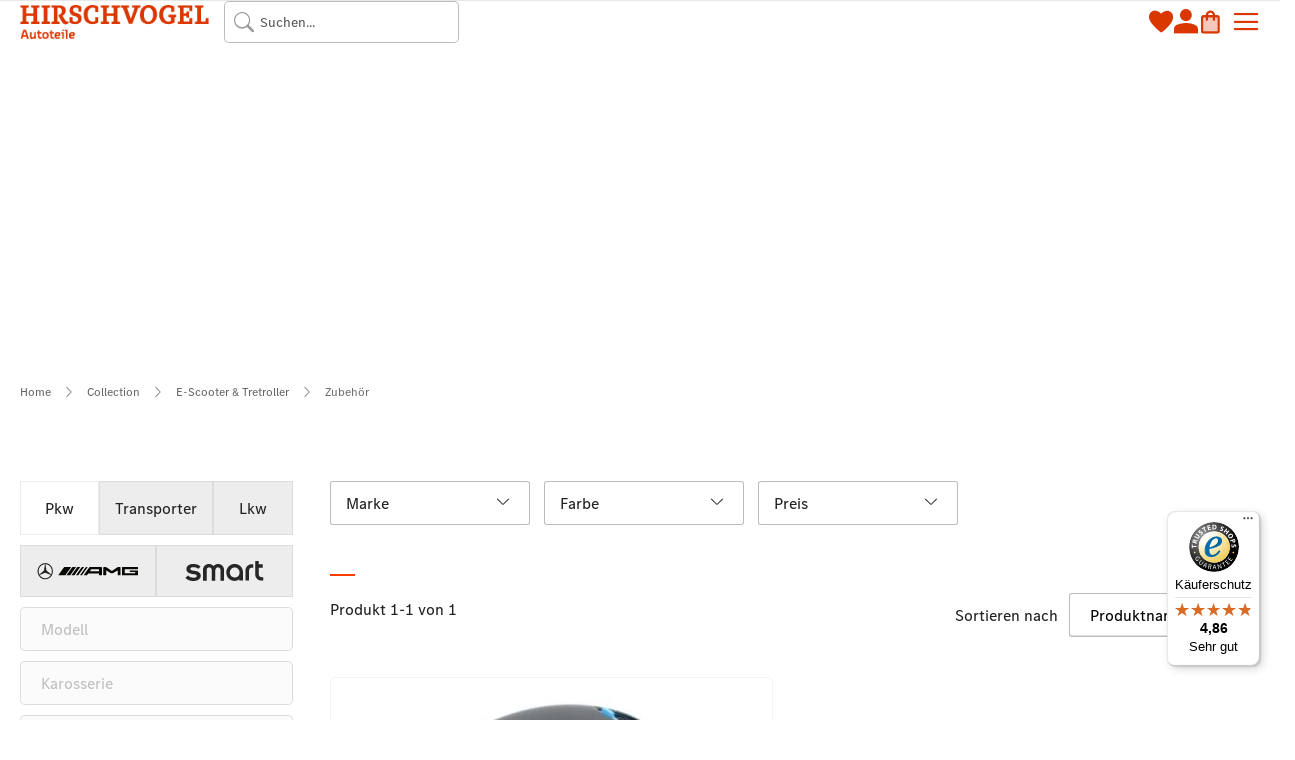

--- FILE ---
content_type: text/html; charset=UTF-8
request_url: https://hirschvogel-autoteile.de/collection/fahrrader-e-scooter/zubehor.html
body_size: 59637
content:
 <!doctype html><html lang="de"><head ><script> var LOCALE = 'de\u002DDE'; var BASE_URL = 'https\u003A\u002F\u002Fhirschvogel\u002Dautoteile.de\u002F'; var require = { 'baseUrl': 'https\u003A\u002F\u002Fhirschvogel\u002Dautoteile.de\u002Fstatic\u002Ffrontend\u002Feconsor\u002Fhirschvogel\u002Fde_DE' };</script> <meta charset="utf-8"/>
<meta name="title" content="Zubehör | HIRSCHVOGEL Autoteile"/>
<meta name="description" content="Große Auswahl an original Zubehör von Mercedes-Benz, AMG &amp; smart ➤jetzt online bei HIRSCHVOGEL Autoteile bestellen"/>
<meta name="keywords" content="original Zubehör von Mercedes-Benz, AMG &amp; smart"/>
<meta name="robots" content="INDEX,FOLLOW"/>
<meta name="viewport" content="width=device-width, initial-scale=1"/>
<meta name="format-detection" content="telephone=no"/>
<meta name="msapplication-TileImage" content="https://hirschvogel-autoteile.de/static/frontend/econsor/hirschvogel/de_DE/Magento_Theme/icons/mstile-150x150.png"/>
<meta name="msapplication-TileColor" content="#ffffff"/>
<meta name="theme-color" content="#ffffff"/>
<title>Zubehör | HIRSCHVOGEL Autoteile</title>
<link  rel="stylesheet" type="text/css"  media="all" href="https://hirschvogel-autoteile.de/static/frontend/econsor/hirschvogel/de_DE/mage/calendar.min.css" />
<link  rel="stylesheet" type="text/css"  media="all" href="https://hirschvogel-autoteile.de/static/frontend/econsor/hirschvogel/de_DE/css/styles-m.min.css" />
<link  rel="stylesheet" type="text/css"  media="all" href="https://hirschvogel-autoteile.de/static/frontend/econsor/hirschvogel/de_DE/MageMe_Core/css/styles.min.css" />
<link  rel="stylesheet" type="text/css"  media="all" href="https://hirschvogel-autoteile.de/static/frontend/econsor/hirschvogel/de_DE/MageMe_WebForms/css/styles.min.css" />
<link  rel="stylesheet" type="text/css"  media="all" href="https://hirschvogel-autoteile.de/static/frontend/econsor/hirschvogel/de_DE/Magezon_Core/css/styles.min.css" />
<link  rel="stylesheet" type="text/css"  media="all" href="https://hirschvogel-autoteile.de/static/frontend/econsor/hirschvogel/de_DE/Wyomind_ElasticsearchMultifacetedAutocomplete/css/autocomplete.min.css" />
<link  rel="stylesheet" type="text/css"  media="all" href="https://hirschvogel-autoteile.de/static/frontend/econsor/hirschvogel/de_DE/Wyomind_ElasticsearchMultifacetedAutocomplete/css/layer.min.css" />
<link  rel="stylesheet" type="text/css"  media="all" href="https://hirschvogel-autoteile.de/static/frontend/econsor/hirschvogel/de_DE/Wyomind_ElasticsearchMultifacetedAutocomplete/css/breadcrumb.min.css" />
<link  rel="stylesheet" type="text/css"  media="all" href="https://hirschvogel-autoteile.de/static/frontend/econsor/hirschvogel/de_DE/Wyomind_ElasticsearchMultifacetedAutocomplete/css/listing.min.css" />
<link  rel="stylesheet" type="text/css"  media="all" href="https://hirschvogel-autoteile.de/static/frontend/econsor/hirschvogel/de_DE/Wyomind_ElasticsearchAutocomplete/css/autocomplete.min.css" />
<link  rel="stylesheet" type="text/css"  media="all" href="https://hirschvogel-autoteile.de/static/frontend/econsor/hirschvogel/de_DE/Wyomind_ElasticsearchCore/css/jquery.jsonview.min.css" />
<link  rel="stylesheet" type="text/css"  media="all" href="https://hirschvogel-autoteile.de/static/frontend/econsor/hirschvogel/de_DE/Wyomind_ElasticsearchLayeredNavigation/css/listing.min.css" />
<link  rel="stylesheet" type="text/css"  media="all" href="https://hirschvogel-autoteile.de/static/frontend/econsor/hirschvogel/de_DE/Wyomind_ElasticsearchLayeredNavigation/css/layer.min.css" />
<link  rel="stylesheet" type="text/css"  media="all" href="https://hirschvogel-autoteile.de/static/frontend/econsor/hirschvogel/de_DE/Magefan_Blog/css/blog-m.min.css" />
<link  rel="stylesheet" type="text/css"  media="all" href="https://hirschvogel-autoteile.de/static/frontend/econsor/hirschvogel/de_DE/Magefan_Blog/css/blog-new.min.css" />
<link  rel="stylesheet" type="text/css"  media="all" href="https://hirschvogel-autoteile.de/static/frontend/econsor/hirschvogel/de_DE/Magefan_Blog/css/blog-custom.min.css" />
<link  rel="stylesheet" type="text/css"  media="screen and (min-width: 768px)" href="https://hirschvogel-autoteile.de/static/frontend/econsor/hirschvogel/de_DE/css/styles-l.min.css" />
<link  rel="stylesheet" type="text/css"  media="print" href="https://hirschvogel-autoteile.de/static/frontend/econsor/hirschvogel/de_DE/css/print.min.css" />
<link  rel="icon" type="image/png" sizes="48x48" href="https://hirschvogel-autoteile.de/static/frontend/econsor/hirschvogel/de_DE/Magento_Theme/icons/favicon.ico" />
<script  type="text/javascript"  src="https://hirschvogel-autoteile.de/static/frontend/econsor/hirschvogel/de_DE/requirejs/require.min.js"></script>
<script  type="text/javascript"  src="https://hirschvogel-autoteile.de/static/frontend/econsor/hirschvogel/de_DE/requirejs-min-resolver.min.js"></script>
<script  type="text/javascript"  src="https://hirschvogel-autoteile.de/static/frontend/econsor/hirschvogel/de_DE/mage/requirejs/mixins.min.js"></script>
<script  type="text/javascript"  src="https://hirschvogel-autoteile.de/static/frontend/econsor/hirschvogel/de_DE/requirejs-config.min.js"></script>
<script  type="text/javascript"  src="https://hirschvogel-autoteile.de/static/frontend/econsor/hirschvogel/de_DE/Wyomind_ElasticsearchCore/js/jquery.touch.min.js"></script>
<script  type="text/javascript"  src="https://unpkg.com/@paypal/paypal-js@4.0.6/dist/iife/paypal-js.min.js"></script>
<script  type="text/javascript"  async="async" src="https://integrations.etrusted.com/applications/widget.js/v2"></script>
<link rel="preload" as="font" crossorigin="anonymous" href="https://hirschvogel-autoteile.de/static/frontend/econsor/hirschvogel/de_DE/Magento_Theme/icons/safari-pinned-tab.svg" />
<link rel="preload" as="font" crossorigin="anonymous" href="https://hirschvogel-autoteile.de/static/frontend/econsor/hirschvogel/de_DE/fonts/opensans/light/opensans-300.woff2" />
<link rel="preload" as="font" crossorigin="anonymous" href="https://hirschvogel-autoteile.de/static/frontend/econsor/hirschvogel/de_DE/fonts/opensans/regular/opensans-400.woff2" />
<link rel="preload" as="font" crossorigin="anonymous" href="https://hirschvogel-autoteile.de/static/frontend/econsor/hirschvogel/de_DE/fonts/opensans/semibold/opensans-600.woff2" />
<link rel="preload" as="font" crossorigin="anonymous" href="https://hirschvogel-autoteile.de/static/frontend/econsor/hirschvogel/de_DE/fonts/opensans/bold/opensans-700.woff2" />
<link rel="preload" as="font" crossorigin="anonymous" href="https://hirschvogel-autoteile.de/static/frontend/econsor/hirschvogel/de_DE/fonts/Luma-Icons.woff2" />
<link  rel="apple-touch-icon" sizes="180x180" href="https://hirschvogel-autoteile.de/static/frontend/econsor/hirschvogel/de_DE/Magento_Theme/icons/apple-touch-icon.png" />
<link  rel="icon" type="image/png" sizes="192x192" href="https://hirschvogel-autoteile.de/static/frontend/econsor/hirschvogel/de_DE/Magento_Theme/icons/android-chrome-192x192.png" />
<link  rel="icon" type="image/png" sizes="256x256" href="https://hirschvogel-autoteile.de/static/frontend/econsor/hirschvogel/de_DE/Magento_Theme/icons/android-chrome-256x256.png" />
<link  rel="icon" type="image/png" sizes="16x16" href="https://hirschvogel-autoteile.de/static/frontend/econsor/hirschvogel/de_DE/Magento_Theme/icons/favicon-16x16.png" />
<link  rel="icon" type="image/png" sizes="32x32" href="https://hirschvogel-autoteile.de/static/frontend/econsor/hirschvogel/de_DE/Magento_Theme/icons/favicon-32x32.png" />
<link  rel="icon" type="image/png" sizes="150x150" href="https://hirschvogel-autoteile.de/static/frontend/econsor/hirschvogel/de_DE/Magento_Theme/icons/mstile-150x150.png" />
<link  rel="manifest" href="https://hirschvogel-autoteile.de/static/frontend/econsor/hirschvogel/de_DE/Magento_Theme/icons/manifest.json" />
<link  rel="canonical" href="https://hirschvogel-autoteile.de/collection/fahrrader-e-scooter/zubehor.html" />
<link  rel="icon" type="image/x-icon" href="https://hirschvogel-autoteile.de/media/favicon/stores/1/HIRSCHVOGEL-Autoteile_favicon.png" />
<link  rel="shortcut icon" type="image/x-icon" href="https://hirschvogel-autoteile.de/media/favicon/stores/1/HIRSCHVOGEL-Autoteile_favicon.png" />
<!--aaUrY3qCnXsdAkosw4gQuzD0uEXPXdmZ-->

<meta name="google-site-verification" content="0ukTnKXefdJzextO-x_EA__Mg-19XpoaUa5LyP2bd7E" />
<script src="https://cloud.ccm19.de/app.js?apiKey=b9898af252d03f4737f66bc6279b3dc555f777d3397719d7&amp;domain=6864edef8ea6bfda0e03b696" referrerpolicy="origin"></script>

    <script>
        require([
            'jquery'
        ], function ($) {

            function trackAddToCart(content_ids, content_name, content_category, value, eventId) {
                fbq('set', 'agent', 'magento2-0.0.0-1.4.6', '5471320909579727');
                fbq('track', 'AddToCart', {
                        source: "magento2",
                        pluginVersion: "1.4.6",
                        content_type: "product",
                        currency: "EUR",
                        content_ids: content_ids,
                        content_name: content_name,
                        content_category: content_category,
                        value: value
                    },
                    {
                        eventID: eventId
                    }
                );
            }

            var product_info_url = 'https://hirschvogel-autoteile.de/fbe/Pixel/ProductInfoForAddToCart';

            $(document).on('ajax:addToCart', function (event, data) {
                var product_sku = data.sku;
                var form_key = jQuery("[name='form_key']").val();
                $.ajax({
                    url: product_info_url,
                    data: {
                        product_sku: product_sku,
                        form_key: form_key
                    },
                    type: 'post',
                    dataType: 'json',
                    success: function (res) {
                        trackAddToCart(
                            [res.id],
                            res.name,
                            res.content_category,
                            res.value,
                            res.event_id
                        );
                    }
                });
            });
        });</script>   <!-- Meta Business Extension for Magento 2 --><!-- Meta Pixel Code --><script>
!function(f,b,e,v,n,t,s){if(f.fbq)return;n=f.fbq=function(){n.callMethod?
n.callMethod.apply(n,arguments):n.queue.push(arguments)};if(!f._fbq)f._fbq=n;
n.push=n;n.loaded=!0;n.version='2.0';n.queue=[];t=b.createElement(e);t.async=!0;
t.src=v;s=b.getElementsByTagName(e)[0];s.parentNode.insertBefore(t,s)}(window,
document,'script','//connect.facebook.net/en_US/fbevents.js');
     fbq(
  'init',
  '5471320909579727',
    {},
  {agent: 'magento2-0.0.0-1.4.6' }
);
fbq('track', 'PageView', {
  source: "magento2",
  pluginVersion: "1.4.6"
});</script><noscript> <img height="1" width="1" style="display:none" src="https://www.facebook.com/tr?id=5471320909579727&ev=PageView&noscript=1&a=magento2-0.0.0-1.4.6" /></noscript><!-- End Meta Pixel Code -->   <!-- BEGIN GOOGLE ANALYTICS CODE --><script type="text/x-magento-init">
{
    "*": {
        "Magento_GoogleAnalytics/js/google-analytics": {
            "isCookieRestrictionModeEnabled": 0,
            "currentWebsite": 1,
            "cookieName": "user_allowed_save_cookie",
            "ordersTrackingData": [],
            "pageTrackingData": {"optPageUrl":"","isAnonymizedIpActive":true,"accountId":"UA-54001871-1"}        }
    }
}</script><!-- END GOOGLE ANALYTICS CODE --> <script type="text/x-magento-init">
        {
            "*": {
                "Magento_PageCache/js/form-key-provider": {
                    "isPaginationCacheEnabled":
                        0                }
            }
        }</script> <script>
    require([
        "jquery",
        "scTrackingData",
        "mage/url",
        "mage/translate",
    ], function($, Tracking, url) {
        let tracking = Tracking();
        let scUpdating = false, scClicked = false;

        function _gaAddToCart($) {
            if (scClicked === false) return;
            if (scUpdating === true) return;
            scUpdating = true;
            $.ajax({
                url: url.build('sctracking/index/addtocart'),
                type: 'get',
                dataType: 'json',
                success: function(product) {
                    if (product == null) return;
                    for (let i = 0; i < product.length; i++) {
                        product[i].list = tracking.getProductImpression(product[i].allSkus);
                    }
                    tracking.setAddToCart(product);
                    $.ajax({
                        url: url.build('sctracking/index/unsaddtocart'),
                        type: 'POST',
                        data: {product},
                        dataType: 'json'
                    }).done(function(response) {
                    });
                }
            }).always(function() {
                scUpdating = false;
                scClicked = false;
            });
        }

        $(document).on('ajax:addToCart', function (e, data) {
            scClicked = true;
            _gaAddToCart($);
        });

        tracking.setPageType('category');
        tracking.setSendFullList('1');
        tracking.setSendDefaultList('1');
        tracking.setDefaultList('Default List');
        tracking.setCurrency('EUR');
        tracking.setData('isGuest', 1);

                  $(document).on('ajax:addToWishlist', function (e, data) {
            var itemId = data.productId;
            $.ajax({
                url: url.build('sctracking/index/addtowishlist'),
                type: 'post',
                dataType: 'json',
                data: {itemId: itemId}
            }).success(function (product) {
                if (product == null) return;
                product.item.list = tracking.getProductImpression(product.item.allSkus);
                tracking.setAddToWishlist(product);
            });
        });
         $(document).on('click', 'a', function(e) {
            let href = $(this).attr('href');
            let product = tracking.findProductByUrl(href);
            if (product !== undefined && product != false) {
                tracking.setProductImpression(product.id, product.list);
                tracking.fire('item_click', product);
            }
        });

        let promotions = [];
        let intCtr = 0;
        $(document).ready(function () {
            $('a[data-promotion]').each(function () {
                if ($(this).data("id") != undefined) {
                    $(this).addClass('sc-in-view-promo' + $(this).data("id"));
                }
            })
        });

        $(window).bind("scroll load", function () {
            $('a[data-promotion]').each(function () {
                selector = 'sc-in-view-promo' + $(this).data("id");
                promoEl = $('.' + selector);
                if (promoEl.isInViewport() && !promoEl.hasClass('sc-promo-sent')) {
                    promotions = [];
                    let id = $(this).data("id");
                    let name = $(this).data("name");
                    let creative = $(this).data("creative");
                    let position = $(this).data("position");
                    let slot = $(this).data("slot");
                    let promotion = {
                        'id': id,                         
                        'name': name,
                        'creative': creative,
                        'position': position,
                        'slot': slot
                    };
                    promotions.push(promotion);
                    $(this).addClass('sc-promo-sent');
                    intCtr++;

                    $(this).click(function (e) {
                        promotion.href = $(this).attr('href');
                        tracking.fire('promo_click', promotion);
                    });

                    if (intCtr > 0) {
                        tracking.setPromotions(promotions);
                        intCtr = 0;
                    }
                }
            });
        });

        $.fn.isInViewport = function() {
            if ($(this).offset() != undefined) {
                var elementTop = $(this).offset().top;
                var elementBottom = elementTop + $(this).outerHeight();

                var viewportTop = $(window).scrollTop();
                var viewportBottom = viewportTop + $(window).height();

                return elementBottom > viewportTop && elementTop < viewportBottom;
            }
            return false;
        };

         });</script>   <script>
    function convertPromotions(trackingData, data) {
        if (data instanceof Array) {
            let result = [];
            for (let i=0; i < data.length; i++) {
                let promo = data[i];
                result.push({
                    promotion_name: promo.name,
                    promotion_id: promo.id,
                    location_id: promo.position,
                    creative_name: promo.creative,
                    creative_slot: promo.slot
                });
            }
            return result;
        }
        return [];
    }
    function convertItemList(trackingData, data) {
        let impr = [];
        var affiliation;
        for (let i = 0; i < data.length; i++) {
            let product = data[i];
            impr.push({
                item_id: product.id,
                item_name: product.name,
                price: trackingData.formatPrice(product.price, false),
                item_brand: product.brand,
                item_list_name: product.list,
                item_list_id: trackingData.getListId(product.list),
                index: product.position,
                quantity: 1
            });
            affiliation = trackingData.getData('affiliation')
            if (affiliation !== '') {
                impr[i]['affiliation'] = affiliation;
            }
            let categories = product.category.split('->');
            impr[i]['item_category'] = categories[0];
            for (let j = 1; j < categories.length; j++) {
                key = 'item_category' + (j + 1);
                impr[i][key] = categories[j];
            }
        }
        return impr;
    }
    function convertAddToCartItem(trackingData, data) {
        let prods = [];
        for (let i = 0; i < data.length; i++) {
            prods.push({
                item_name: data[i].name,
                item_id: data[i].id,
                price: trackingData.formatPrice(data[i].price, false),
                item_brand: data[i].brand,
                quantity: data[i].quantity,
                item_list_name: data[i].list,
                item_list_id: trackingData.getListId(data[i].list)
            });
            if (trackingData.getData('affiliation') !== '') {
                prods[i]['affiliation'] = trackingData.getData('affiliation');
            }
            let categories = data[i].category.split('->');
            prods[i]['item_category'] = categories[0];
            for (let j = 1; j < categories.length; j++) {
                key = 'item_category' + (j + 1);
                prods[i][key] = categories[j];
            }
        }
        return prods;
    }
    function convertCheckoutItems(trackingData, data) {
        let prods = [];
        for (let i = 0; i < data.length; i++) {
            prods.push({
                item_name: data[i].name,
                item_id: data[i].id,
                price: trackingData.formatPrice(data[i].price, false),
                item_brand: data[i].brand,
                item_category: data[i].category,
                quantity: data[i].quantity,
                item_list_name: data[i].list,
                item_list_id: trackingData.getListId(data[i].list)
            });
            if (trackingData.getData('affiliation') !== '') {
                prods[i]['affiliation'] = trackingData.getData('affiliation');
            }
            let categories = data[i].category.split('->');
            prods[i]['item_category'] = categories[0];
            for (let j = 1; j < categories.length; j++) {
                key = 'item_category' + (j + 1);
                prods[i][key] = categories[j];
            }
        }
        return prods;
    }
    function convertPurchaseItems(trackingData, data) {
        let prods = [];
        for (let i = 0; i < data.length; i++) {
            prods.push({
                item_name: data[i].name,
                item_id: data[i].id,
                price: trackingData.formatPrice(data[i].price, false),
                item_brand: data[i].brand,
                item_list_name: data[i].list,
                item_list_id: trackingData.getListId(data[i].list),
                quantity: data[i].quantity,
                affiliation: trackingData.getData('affiliation'),
                index: i + 1
            });
            let categories = data[i].category.split('->');
            prods[i]['item_category'] = categories[0];
            for (let j = 1; j < categories.length; j++) {
                key = 'item_category' + (j + 1);
                prods[i][key] = categories[j];
            }
        }
        return prods;
    }
    function convertWishlistItems(trackingData, data) {
        data = data.item;
        let prods = [];
        prods.push({
            item_name: data.name,
            item_id: data.id,
            price: trackingData.formatPrice(data.price, false),
            item_brand: data.brand,
            item_category: data.category,
            item_list_name: data.list,
            item_list_id: trackingData.getListId(data.list),
            quantity: data.quantity,
            index: 1
        });
        if (trackingData.getData('affiliation') !== '') {
            prods['affiliation'] = trackingData.getData('affiliation');
        }
        let categories = data.category.split('->');
        prods[0]['item_category'] = categories[0];
        for (let j = 1; j < categories.length; j++) {
            key = 'item_category' + (j + 1);
            prods[0][key] = categories[j];
        }
        return prods;
    }</script> <!-- Scommerce Mage Google Tag Manager --><script>
    window.dataLayer = window.dataLayer || [];
    require([
        'jquery',
        'scTrackingData',
        'remarketing',
        'mage/cookies'
    ], function($, Tracking, Remarketing) {
        let tracking = Tracking();
        let affiliation = '';
        tracking.setData('affiliation', affiliation);

        tracking.subscribe('page_view', function(data) {
            
        });

        tracking.subscribe('home_page', function(data) {
            
        });

        tracking.subscribe('page_ready', function(pageType) {
             });

        tracking.subscribe('promo_view', function(data) {
                        dataLayer.push({ ecommerce: null });
            dataLayer.push({
                'event': 'view_promotion',
                'ecommerce': {
                    'items': convertPromotions(tracking, data)
                }
            });
              });

        tracking.subscribe('promo_click', function(data) {
                         dataLayer.push({ ecommerce: null });
            dataLayer.push({
                'event': 'select_promotion',
                'ecommerce': {
                    'items': [{
                        'promotion_id': data.id,
                        'promotion_name': data.name,
                        'creative_name': data.creative,
                        'location_id': data.position,
                        'creative_slot': data.slot
                    }]
                }
            });
             });

        tracking.subscribe('view_list', function(data) {
            let impr = [];
            for (let i = 0; i < data.length; i++) {
                let product = data[i];
                impr.push({
                    id: product.id,
                    name: product.name,
                    price: tracking.formatPrice(product.price, false),
                    category: product.category,
                    brand: product.brand,
                    list: product.list,
                    position: product.position
                });
            }
                        dataLayer.push({
                'event': 'view_item_list',
                'ecommerce': {
                    'items': convertItemList(tracking, data)
                }
            });
              });

        tracking.subscribe('listing_scroll', function(data) {
                         dataLayer.push({ ecommerce: null });
            dataLayer.push({
                'event': 'view_item_list',
                'ecommerce': {
                    'items': convertItemList(tracking, data)
                }
            });
             });

        tracking.subscribe('item_click', function(data) {
                         dataLayer.push({ ecommerce: null });
            let items = {
                'item_name': data.name,
                'item_id': data.id,
                'price': tracking.formatPrice(data.price, false),
                'item_brand': data.brand,
                'item_list_name': data.list,
                'item_list_id': tracking.getListId(data.list),
                'index': data.position
            };
            if (affiliation !== '') {
                items['affiliation'] = affiliation;
            }
            let categories = data.category.split('->');
            items['item_category'] = categories[0];
            for (let j = 1; j < categories.length; j++) {
                key = 'item_category' + (j + 1);
                items[key] = categories[j];
            }
            let content = {
                'event': 'select_item',
                'ecommerce': {
                    'items': [items]
                }
            };
            dataLayer.push(content);
             });

         tracking.subscribe('add_to_cart', function(data) {
            let prods = [];
            for (let i = 0; i < data.length; i++) {
                let prod = {
                    'name': data[i].name,
                    'id': data[i].id,
                    'price': tracking.formatPrice(data[i].price, false),
                    'brand': data[i].brand,
                    'category': data[i].category,
                    'quantity': data[i].qty
                };
                if (tracking.getPageType() != 'product') {
                    prod['list'] = data[i].list;
                }
                prods.push(prod);
            }
                         dataLayer.push({ ecommerce: null });
            dataLayer.push({
                'event': 'add_to_cart',
                'ecommerce': {
                    'items': convertAddToCartItem(tracking, prods)
                }
            });
             });

        tracking.subscribe('remove_from_cart', function(data) {
                         dataLayer.push({ ecommerce: null });
            let items = {
                item_name: data.name,
                item_id: data.id,
                price: tracking.formatPrice(data.price, false),
                item_brand: data.brand,
                quantity: data.qty
            };
            if (tracking.getData('affiliation') !== '') {
                items['affiliation'] = tracking.getData('affiliation');
            }
            if (tracking.getSendDefaultList() == "1" || tracking.getDefaultList() != data.list) {
                items["item_list_name"] = data.list;
            }
            let categories = data.category.split('->');
            items['item_category'] = categories[0];
            for (let j = 1; j < categories.length; j++) {
                key = 'item_category' + (j + 1);
                items[key] = categories[j];
            }
            let content = {
                'event': 'remove_from_cart',
                'ecommerce': {
                    'items': [items]
                }
            }
            dataLayer.push(content);
             });

                tracking.subscribe('view_cart', function(data) {
            dataLayer.push({ ecommerce: null });
            dataLayer.push({
                'event': 'view_cart',
                'ecommerce': {
                    'currency': tracking.getData('currency'),
                    'value': tracking.getData('total'),
                    'items': convertCheckoutItems(tracking, data)
                }
            });
        });
                 tracking.subscribe('add_to_wishlist', function(data) {
            dataLayer.push({ ecommerce: null });
            dataLayer.push({
                'event': 'add_to_wishlist',
                'ecommerce': {
                    'currency': tracking.getData('currency'),
                    'value': tracking.formatPrice(data.value, false),
                    'items': convertWishlistItems(tracking, data)
                }
            });
        });
                 tracking.subscribe('begin_checkout', function(data) {
            dataLayer.push({ ecommerce: null });
            dataLayer.push({
                'event': 'begin_checkout',
                'ecommerce': {
                    'items': convertCheckoutItems(tracking, data)
                }
            });
        });
         tracking.subscribe('checkout_step', function(data) {
                         if (data.stepType == 'shipment') {
                dataLayer.push({ecommerce: null});
                dataLayer.push({
                    'event': 'add_shipping_info',
                    'ecommerce': {
                        'currency': tracking.getData('currency'),
                        'value': tracking.getData('total'),
                        'coupon': tracking.getData('coupon'),
                        'shipping_tier': data.option,
                        'items': convertPurchaseItems(tracking, data.products)
                    }
                });
            }
            if (data.stepType == 'payment') {
                dataLayer.push({ecommerce: null});
                dataLayer.push({
                    'event': 'add_payment_info',
                    'ecommerce': {
                        'currency': tracking.getData('currency'),
                        'value': tracking.getData('total'),
                        'coupon': tracking.getData('coupon'),
                        'payment_type': data.option,
                        'items': convertPurchaseItems(tracking, data.products)
                    }
                });
            }
             });

        tracking.subscribe('checkout_option', function(data) {
                         if (data.stepType == 'shipment') {
                dataLayer.push({ecommerce: null});
                dataLayer.push({
                    'event': 'add_shipping_info',
                    'ecommerce': {
                        'currency': tracking.getData('currency'),
                        'value': tracking.getData('total'),
                        'coupon': tracking.getData('coupon'),
                        'shipping_tier': data.option,
                        'items': convertPurchaseItems(tracking, data.products)
                    }
                });
            }
            if (data.stepType == 'payment') {
                dataLayer.push({ecommerce: null});
                dataLayer.push({
                    'event': 'add_payment_info',
                    'ecommerce': {
                        'currency': tracking.getData('currency'),
                        'value': tracking.getData('total'),
                        'coupon': tracking.getData('coupon'),
                        'payment_type': data.option,
                        'items': convertPurchaseItems(tracking, data.products)
                    }
                });
            }
             });

         window.scStartGTM = function () {
            tracking.startEvents();
                        (function(w,d,s,l,i){w[l]=w[l]||[];w[l].push({'gtm.start':
                    new Date().getTime(),event:'gtm.js'});var f=d.getElementsByTagName(s)[0],
                j=d.createElement(s),dl=l!='dataLayer'?'&l='+l:'';j.async=true;j.src=
                'https://www.googletagmanager.com/gtm.js?id='+i+dl;f.parentNode.insertBefore(j,f);
            })(window,document,'script','dataLayer','GTM-NM799K5');
             }
        setTimeout(function () {
            window.scStartGTM();
        },1050);
    });</script><!-- Scommerce Mage End Google Tag Manager --><link rel="stylesheet" type="text/css" media="all" href="https://maxcdn.bootstrapcdn.com/font-awesome/latest/css/font-awesome.min.css"> <!-- added by Trusted Shops app: Start --><script src="https://integrations.etrusted.com/applications/widget.js/v2" async defer></script><!-- End --></head><body data-container="body" data-mage-init='{"loaderAjax": {}, "loader": { "icon": "https://hirschvogel-autoteile.de/static/frontend/econsor/hirschvogel/de_DE/images/loader-2.gif"}}' id="html-body" class="page-with-filter page-products categorypath-collection-fahrrader-e-scooter-zubehor category-zubehor catalog-category-view page-layout-2columns-left"> <style></style><div class="block filter vertical  wyomind-bg-secondary " uid="mobile" role="tablist" id="layered-filter-block"> <span style="text-align: center;display: block;"><a class="eln-layer-clear-all clear hidden" href="#">Filter entfernen</a></span>    <div class="eln-breadcrumb  mobile"><div class="filter-current" data-collapsible="true" role="tablist" data-role="eln-breadcrumb-content"></div></div>  <div class="block-content filter-content wyomind-bg-secondary">  <div data-role="eln-filters-content" class="eln-layer" >              <div class="eln-filter-item filter-options-item active" attribute-code="categories"><div data-role="title" class="filter-options-title" data-role="title" role="tab" aria-expanded="true" tabindex="0" >Kategorien</div><div class="eln-filter-content filter-options-content filter-options" data-role="eln-product-category-filter-content"><ul>     <!-- template item -->     <!-- /template item --> <li><span class="tree"></span><a href="#" class="eln-filter-option filter-option " style="display:block" attribute-code="categories_ids" option-id="11239"><input type="checkbox" /><div title="Zubehör" style="float: none;max-width: 100%;width: 100%;"><span class="title " category-id="11239">Zubehör</span></div></a><ul id="eln-category-11239"></ul></li></ul></div></div>             <div class="eln-filter-item filter-options-item active" attribute-code="brand_ids" data-role="eln-product-attribute-filter-content"><div class="filter-options-title" data-role="title" role="button" aria-expanded="true" tabindex="0" >Marke</div><div class="eln-filter-content filter-options-content filter-options" role="tabpanel"><div class="swatch-attribute-options clearfix"><div class="swatch-attribute hide-more"><div class="options-container">   <a href="https://hirschvogel-autoteile.de/collection/fahrrader-e-scooter/zubehor/brand/mercedes_benz.html"   class="eln-filter-option filter-option " style="display:block" attribute-code="brand_ids" option-id="5765"  option-label="Mercedes-Benz"><input type="checkbox" /><div data-filter="mercedes-benz" title="Mercedes-Benz (1)" style="float: none;max-width: 100%;width: 100%;"><span class="title "> Mercedes-Benz</span> </div></a>  </div></div></div></div></div>              <div class="eln-filter-item filter-options-item active" attribute-code="color_ids" data-role="eln-product-visual-swatch-filter-content"><div data-role="title" class="filter-options-title" data-role="title" role="tab" aria-expanded="true" tabindex="0" >Farbe</div><div id="eln-swatch-filter-content" class="eln-filter-content filter-options-content filter-options"><div class="swatch-attribute-options clearfix"><div class="swatch-attribute swatch-layered hide-more"><div class="options-container">  <a href="https://hirschvogel-autoteile.de/collection/fahrrader-e-scooter/zubehor/color/schwarz.html"  class="eln-filter-option filter-option swatch-option-link-layered " attribute-code="color_ids" option-id="14"  option-label="schwarz">  <div class="swatch-option-wrapper flex-display algin-items-center gap-1"><div class="swatch-option color  " title="schwarz" style="background: #000000 no-repeat center; background-size: 100%;"></div><span>schwarz</span></div> </a>  </div></div></div></div></div>                         <!-- price filter template --><div class="eln-filter-item filter-options-item price-slider active" attribute-code="final_price" data-role="eln-product-prices-filter-content"><div data-role="title" class="filter-options-title" data-role="title" role="tab" aria-expanded="true" tabindex="0" >Preis</div><div class="eln-filter-content filter-options-content price filter-options"><div class="price-range a-center"><div class="price-brief flex-display gap-1"><input type="text" class="from eln-price min input-text" placeholder="126,00 €" value="126,00 €"><span class="slider-from-input-label">–</span> <input type="text" class="to eln-price max input-text" placeholder="127,00 €" value="127,00 €" ></div></div><div class="eln-price-slider" valmax="127" valmin="126" max="127" min="126"></div></div></div><!-- /price filter template -->    </div></div></div> <div class='uid-mobile-toolbar wyomind-bg-secondary actions-toolbar'>  <button class="close action primary "><span>Produkte anzeigen</span></button></div><div class="mobile-filter-open wyomind-bg-secondary actions-toolbar">    <span data-role="title">Filtern <img src="https://hirschvogel-autoteile.de/static/frontend/econsor/hirschvogel/de_DE/Magento_LayeredNavigation/images/filter.svg" alt="Filtern" /></span> </div> <script>
    document.querySelectorAll('.filter-options-title').forEach(titleEl => {
        const parent = titleEl.closest('.eln-filter-item.filter-options-item');
        if (!parent) return;

        titleEl.addEventListener('focus', () => {
            parent.classList.add('active');
            titleEl.setAttribute('aria-expanded', 'true');
        });

        parent.addEventListener('focusout', (e) => {
            setTimeout(() => {
                if (!parent.contains(document.activeElement)) {
                    parent.classList.remove('active');
                    titleEl.setAttribute('aria-expanded', 'false');
                }
            }, 0);
        });
    });</script>  <!-- Scommerce Mage Google Tag Manager --><noscript><iframe src="https://www.googletagmanager.com/ns.html?id=GTM-NM799K5" height="0" width="0" style="display:none;visibility:hidden"></iframe></noscript><!-- Scommerce Mage End Google Tag Manager --><!-- Google Tag Manager (noscript) --><noscript><iframe src="https://gtm.hirschvogel-autoteile.de/ns.html?id=GTM-MTRMQ47R" height="0" width="0" style="display:none;visibility:hidden"></iframe></noscript><!-- End Google Tag Manager (noscript) -->        <script type="text/x-magento-init">
    {
        "*": {
            "Magento_PageBuilder/js/widget-initializer": {
                "config": {"[data-content-type=\"slider\"][data-appearance=\"default\"]":{"Magento_PageBuilder\/js\/content-type\/slider\/appearance\/default\/widget":false},"[data-content-type=\"map\"]":{"Magento_PageBuilder\/js\/content-type\/map\/appearance\/default\/widget":false},"[data-content-type=\"row\"]":{"Magento_PageBuilder\/js\/content-type\/row\/appearance\/default\/widget":false},"[data-content-type=\"tabs\"]":{"Magento_PageBuilder\/js\/content-type\/tabs\/appearance\/default\/widget":false},"[data-content-type=\"slide\"]":{"Magento_PageBuilder\/js\/content-type\/slide\/appearance\/default\/widget":{"buttonSelector":".pagebuilder-slide-button","showOverlay":"hover","dataRole":"slide"}},"[data-content-type=\"banner\"]":{"Magento_PageBuilder\/js\/content-type\/banner\/appearance\/default\/widget":{"buttonSelector":".pagebuilder-banner-button","showOverlay":"hover","dataRole":"banner"}},"[data-content-type=\"buttons\"]":{"Magento_PageBuilder\/js\/content-type\/buttons\/appearance\/inline\/widget":false},"[data-content-type=\"products\"][data-appearance=\"carousel\"]":{"Magento_PageBuilder\/js\/content-type\/products\/appearance\/carousel\/widget":false},"[data-content-type=\"accordion\"]":{"Econsor_PageBuilderAccordion\/js\/content-type\/accordion\/appearance\/default\/widget":false}},
                "breakpoints": {"desktop":{"label":"Desktop","stage":true,"default":true,"class":"desktop-switcher","icon":"Magento_PageBuilder::css\/images\/switcher\/switcher-desktop.svg","conditions":{"min-width":"1440px"},"options":{"products":{"default":{"slidesToShow":"4"}}}},"tablet":{"conditions":{"max-width":"1300px","min-width":"1024px"},"options":{"products":{"default":{"slidesToShow":"3"},"continuous":{"slidesToShow":"1"}}}},"mobile":{"label":"Mobile","stage":true,"class":"mobile-switcher","icon":"Magento_PageBuilder::css\/images\/switcher\/switcher-mobile.svg","media":"only screen and (max-width: 768px)","conditions":{"max-width":"768px","min-width":"640px"},"options":{"products":{"default":{"slidesToShow":"2"}}}},"mobile-small":{"conditions":{"max-width":"640px"},"options":{"products":{"default":{"slidesToShow":"1"},"continuous":{"slidesToShow":"1"}}}},"desktop-medium":{"conditions":{"max-width":"1440px","min-width":"1300px"},"options":{"products":{"default":{"slidesToShow":"4"},"continuous":{"slidesToShow":"1"}}}},"mobile-large":{"label":"Mobile","stage":true,"class":"mobile-switcher","icon":"Magento_PageBuilder::css\/images\/switcher\/switcher-mobile.svg","media":"only screen and (max-width: 1024px)","conditions":{"max-width":"1023px","min-width":"769px"},"options":{"products":{"default":{"slidesToShow":"2"}}}}}            }
        }
    }</script>  <div class="cookie-status-message" id="cookie-status">The store will not work correctly when cookies are disabled.</div> <script type="text&#x2F;javascript">document.querySelector("#cookie-status").style.display = "none";</script> <script type="text/x-magento-init">
    {
        "*": {
            "cookieStatus": {}
        }
    }</script> <script type="text/x-magento-init">
    {
        "*": {
            "mage/cookies": {
                "expires": null,
                "path": "\u002F",
                "domain": ".hirschvogel\u002Dautoteile.de",
                "secure": true,
                "lifetime": "3600"
            }
        }
    }</script>  <noscript><div class="message global noscript"><div class="content"><p><strong>JavaScript scheint in Ihrem Browser deaktiviert zu sein.</strong> <span> Um unsere Website in bester Weise zu erfahren, aktivieren Sie Javascript in Ihrem Browser.</span></p></div></div></noscript>    <script> window.cookiesConfig = window.cookiesConfig || {}; window.cookiesConfig.secure = true; </script> <script>    require.config({
        map: {
            '*': {
                wysiwygAdapter: 'mage/adminhtml/wysiwyg/tiny_mce/tinymceAdapter'
            }
        }
    });</script> <script>    require.config({
        paths: {
            googleMaps: 'https\u003A\u002F\u002Fmaps.googleapis.com\u002Fmaps\u002Fapi\u002Fjs\u003Fv\u003D3\u0026key\u003D'
        },
        config: {
            'Magento_PageBuilder/js/utils/map': {
                style: '',
            },
            'Magento_PageBuilder/js/content-type/map/preview': {
                apiKey: '',
                apiKeyErrorMessage: 'You\u0020must\u0020provide\u0020a\u0020valid\u0020\u003Ca\u0020href\u003D\u0027https\u003A\u002F\u002Fhirschvogel\u002Dautoteile.de\u002Fadminhtml\u002Fsystem_config\u002Fedit\u002Fsection\u002Fcms\u002F\u0023cms_pagebuilder\u0027\u0020target\u003D\u0027_blank\u0027\u003EGoogle\u0020Maps\u0020API\u0020key\u003C\u002Fa\u003E\u0020to\u0020use\u0020a\u0020map.'
            },
            'Magento_PageBuilder/js/form/element/map': {
                apiKey: '',
                apiKeyErrorMessage: 'You\u0020must\u0020provide\u0020a\u0020valid\u0020\u003Ca\u0020href\u003D\u0027https\u003A\u002F\u002Fhirschvogel\u002Dautoteile.de\u002Fadminhtml\u002Fsystem_config\u002Fedit\u002Fsection\u002Fcms\u002F\u0023cms_pagebuilder\u0027\u0020target\u003D\u0027_blank\u0027\u003EGoogle\u0020Maps\u0020API\u0020key\u003C\u002Fa\u003E\u0020to\u0020use\u0020a\u0020map.'
            },
        }
    });</script><script>
    require.config({
        shim: {
            'Magento_PageBuilder/js/utils/map': {
                deps: ['googleMaps']
            }
        }
    });</script><div class="page-wrapper"><header class="page-header"><div class="panel wrapper"><div class="panel header"> <a class="action skip contentarea" href="#contentarea"><span> Direkt zum Inhalt</span></a>  <ul class="header links">  <li class="greet welcome" data-bind="scope: 'customer'"><!-- ko if: customer().fullname --><span class="logged-in" data-bind="text: new String('Willkommen, %1!'). replace('%1', customer().fullname)"></span> <!-- /ko --><!-- ko ifnot: customer().fullname --><span class="not-logged-in" data-bind="text: 'Willkommen bei HIRSCHVOGEL Autoteile'"></span>  <!-- /ko --></li>  <script type="text/x-magento-init">
        {
            "*": {
                "Magento_Ui/js/core/app": {
                    "components": {
                        "customer": {
                            "component": "Magento_Customer/js/view/customer"
                        }
                    }
                }
            }
        }</script>  <li class="link authorization-link" data-label="oder"><a href="https://hirschvogel-autoteile.de/customer/account/login/referer/aHR0cHM6Ly9oaXJzY2h2b2dlbC1hdXRvdGVpbGUuZGUvY29sbGVjdGlvbi9mYWhycmFkZXItZS1zY29vdGVyL3p1YmVob3IuaHRtbA~~/" >Anmelden</a></li><li><a href="https://hirschvogel-autoteile.de/customer/account/create/" id="idR917S6wj" >Ein Konto erstellen</a></li></ul></div></div><div class="header content">  <div class="header-content left"> <a class="logo" href="https://hirschvogel-autoteile.de/" title="HIRSCHVOGEL&#x20;Autoteile" aria-label="store logo"><img src="https://hirschvogel-autoteile.de/media/logo/stores/1/hirschvogel_autoteile.png" title="HIRSCHVOGEL&#x20;Autoteile" alt="HIRSCHVOGEL&#x20;Autoteile" width="189" height="36" /></a></div><div class="header-content middle">  <div class="sections nav-sections">       <div class="section-items nav-sections-items" data-mage-init='{"tabs":{"openedState":"active"}}'><div class="section-items-tablist"><div class="section-item-title nav-sections-item-title" data-role="collapsible"><a class="nav-sections-item-switch" data-toggle="switch" href="#store.menu"> Menü</a></div><div class="section-item-title nav-sections-item-title" data-role="collapsible"><a class="nav-sections-item-switch" data-toggle="switch" href="#store.links"> Konto</a></div></div><div class="section-items-tabpanel"><div class="section-item-content nav-sections-item-content" id="store.menu" data-role="content">  <nav class="navigation desktop-nav" data-action="navigation"><ul data-mage-init='{"menu":{"responsive":true, "expanded":true, "position":{"my":"left top","at":"left bottom"}}}'><li  class="level0 nav-1 category-item first level-top parent"><a href="https://hirschvogel-autoteile.de/ersatzteile.html"  class="level-top" ><span>Ersatzteile</span></a><ul class="level0 submenu"><li  class="level1 nav-1-1 category-item first parent"><a href="https://hirschvogel-autoteile.de/ersatzteile/mercedes-benz-starparts.html" ><span>Mercedes-Benz StarParts</span></a><ul class="level1 submenu"><li  class="level2 nav-1-1-1 category-item first"><a href="https://hirschvogel-autoteile.de/ersatzteile/mercedes-benz-starparts/a-klasse.html" ><span>A-Klasse</span></a></li><li  class="level2 nav-1-1-2 category-item"><a href="https://hirschvogel-autoteile.de/ersatzteile/mercedes-benz-starparts/b-klasse.html" ><span>B-Klasse</span></a></li><li  class="level2 nav-1-1-3 category-item"><a href="https://hirschvogel-autoteile.de/ersatzteile/mercedes-benz-starparts/c-klasse.html" ><span>C-Klasse</span></a></li><li  class="level2 nav-1-1-4 category-item"><a href="https://hirschvogel-autoteile.de/ersatzteile/mercedes-benz-starparts/cla.html" ><span>CLA</span></a></li><li  class="level2 nav-1-1-5 category-item"><a href="https://hirschvogel-autoteile.de/ersatzteile/mercedes-benz-starparts/clk.html" ><span>CLK</span></a></li><li  class="level2 nav-1-1-6 category-item"><a href="https://hirschvogel-autoteile.de/ersatzteile/mercedes-benz-starparts/cls.html" ><span>CLS</span></a></li><li  class="level2 nav-1-1-7 category-item"><a href="https://hirschvogel-autoteile.de/ersatzteile/mercedes-benz-starparts/e-klasse.html" ><span>E-Klasse</span></a></li><li  class="level2 nav-1-1-8 category-item"><a href="https://hirschvogel-autoteile.de/ersatzteile/mercedes-benz-starparts/gla.html" ><span>GLA</span></a></li><li  class="level2 nav-1-1-9 category-item"><a href="https://hirschvogel-autoteile.de/ersatzteile/mercedes-benz-starparts/glb.html" ><span>GLB</span></a></li><li  class="level2 nav-1-1-10 category-item"><a href="https://hirschvogel-autoteile.de/ersatzteile/mercedes-benz-starparts/glc.html" ><span>GLC</span></a></li><li  class="level2 nav-1-1-11 category-item"><a href="https://hirschvogel-autoteile.de/ersatzteile/mercedes-benz-starparts/slk-slc.html" ><span>SLK/SLC</span></a></li><li  class="level2 nav-1-1-12 category-item"><a href="https://hirschvogel-autoteile.de/ersatzteile/mercedes-benz-starparts/m-gle-klasse.html" ><span>M-/GLE-Klasse</span></a></li><li  class="level2 nav-1-1-13 category-item last"><a href="https://hirschvogel-autoteile.de/ersatzteile/mercedes-benz-starparts/r-klasse.html" ><span>R-Klasse</span></a></li></ul></li><li  class="level1 nav-1-2 category-item parent"><a href="https://hirschvogel-autoteile.de/ersatzteile/abgasanlage.html" ><span>Abgasanlage</span></a><ul class="level1 submenu"><li  class="level2 nav-1-2-1 category-item first"><a href="https://hirschvogel-autoteile.de/ersatzteile/abgasanlage/auspuffanlage.html" ><span>Auspuffanlage</span></a></li><li  class="level2 nav-1-2-2 category-item"><a href="https://hirschvogel-autoteile.de/ersatzteile/abgasanlage/auspuffkrummer.html" ><span>Auspuffkrümmer</span></a></li><li  class="level2 nav-1-2-3 category-item"><a href="https://hirschvogel-autoteile.de/ersatzteile/abgasanlage/auspuffrohre.html" ><span>Auspuffrohre</span></a></li><li  class="level2 nav-1-2-4 category-item"><a href="https://hirschvogel-autoteile.de/ersatzteile/abgasanlage/schalldampfer.html" ><span>Schalldämpfer</span></a></li><li  class="level2 nav-1-2-5 category-item last"><a href="https://hirschvogel-autoteile.de/ersatzteile/abgasanlage/sonstiges.html" ><span>Sonstiges</span></a></li></ul></li><li  class="level1 nav-1-3 category-item parent"><a href="https://hirschvogel-autoteile.de/ersatzteile/achsen.html" ><span>Achsen</span></a><ul class="level1 submenu"><li  class="level2 nav-1-3-1 category-item first"><a href="https://hirschvogel-autoteile.de/ersatzteile/achsen/lenkungen.html" ><span>Lenkungen</span></a></li><li  class="level2 nav-1-3-2 category-item"><a href="https://hirschvogel-autoteile.de/ersatzteile/achsen/querlenker.html" ><span>Querlenker</span></a></li><li  class="level2 nav-1-3-3 category-item"><a href="https://hirschvogel-autoteile.de/ersatzteile/achsen/radnaben.html" ><span>Radnaben</span></a></li><li  class="level2 nav-1-3-4 category-item last"><a href="https://hirschvogel-autoteile.de/ersatzteile/achsen/sonstiges.html" ><span>Sonstiges</span></a></li></ul></li><li  class="level1 nav-1-4 category-item parent"><a href="https://hirschvogel-autoteile.de/ersatzteile/bremsanlage.html" ><span>Bremsanlage</span></a><ul class="level1 submenu"><li  class="level2 nav-1-4-1 category-item first"><a href="https://hirschvogel-autoteile.de/ersatzteile/bremsanlage/befestigungsmaterial.html" ><span>Befestigungsmaterial</span></a></li><li  class="level2 nav-1-4-2 category-item"><a href="https://hirschvogel-autoteile.de/ersatzteile/bremsanlage/bremsbelage.html" ><span>Bremsbeläge</span></a></li><li  class="level2 nav-1-4-3 category-item"><a href="https://hirschvogel-autoteile.de/ersatzteile/bremsanlage/bremsscheiben.html" ><span>Bremsscheiben</span></a></li><li  class="level2 nav-1-4-4 category-item"><a href="https://hirschvogel-autoteile.de/ersatzteile/bremsanlage/verschleissanzeigen.html" ><span>Verschleißanzeigen</span></a></li><li  class="level2 nav-1-4-5 category-item last"><a href="https://hirschvogel-autoteile.de/ersatzteile/bremsanlage/sonstiges.html" ><span>Sonstiges</span></a></li></ul></li><li  class="level1 nav-1-5 category-item parent"><a href="https://hirschvogel-autoteile.de/ersatzteile/lichtanlage.html" ><span>Beleuchtung</span></a><ul class="level1 submenu"><li  class="level2 nav-1-5-1 category-item first"><a href="https://hirschvogel-autoteile.de/ersatzteile/lichtanlage/bremsleuchten.html" ><span>Bremsleuchten</span></a></li><li  class="level2 nav-1-5-2 category-item"><a href="https://hirschvogel-autoteile.de/ersatzteile/lichtanlage/gluhlampen-leuchtmittel.html" ><span>Glühlampen &amp; Leuchtmittel</span></a></li><li  class="level2 nav-1-5-3 category-item"><a href="https://hirschvogel-autoteile.de/ersatzteile/lichtanlage/heckleuchten.html" ><span>Heckleuchten</span></a></li><li  class="level2 nav-1-5-4 category-item"><a href="https://hirschvogel-autoteile.de/ersatzteile/lichtanlage/innenleuchten.html" ><span>Innenleuchten</span></a></li><li  class="level2 nav-1-5-5 category-item"><a href="https://hirschvogel-autoteile.de/ersatzteile/lichtanlage/scheinwerfer.html" ><span>Scheinwerfer</span></a></li><li  class="level2 nav-1-5-6 category-item"><a href="https://hirschvogel-autoteile.de/ersatzteile/lichtanlage/scheinwerfer-reparatursatz.html" ><span>Scheinwerfer Reparatursatz</span></a></li><li  class="level2 nav-1-5-7 category-item"><a href="https://hirschvogel-autoteile.de/ersatzteile/lichtanlage/seitenleuchten.html" ><span>Seitenleuchten</span></a></li><li  class="level2 nav-1-5-8 category-item last"><a href="https://hirschvogel-autoteile.de/ersatzteile/lichtanlage/sonstiges.html" ><span>Sonstiges</span></a></li></ul></li><li  class="level1 nav-1-6 category-item parent"><a href="https://hirschvogel-autoteile.de/ersatzteile/ole-betriebsstoffe.html" ><span>Betriebsstoffe &amp; Öle</span></a><ul class="level1 submenu"><li  class="level2 nav-1-6-1 category-item first"><a href="https://hirschvogel-autoteile.de/ersatzteile/ole-betriebsstoffe/additive.html" ><span>Additive</span></a></li><li  class="level2 nav-1-6-2 category-item"><a href="https://hirschvogel-autoteile.de/ersatzteile/ole-betriebsstoffe/bremsflussigkeit.html" ><span>Bremsflüssigkeit</span></a></li><li  class="level2 nav-1-6-3 category-item"><a href="https://hirschvogel-autoteile.de/ersatzteile/ole-betriebsstoffe/dichtmittel.html" ><span>Dichtmittel</span></a></li><li  class="level2 nav-1-6-4 category-item"><a href="https://hirschvogel-autoteile.de/ersatzteile/ole-betriebsstoffe/fette-pasten.html" ><span>Fette, Gleitmittel &amp; Pasten</span></a></li><li  class="level2 nav-1-6-5 category-item"><a href="https://hirschvogel-autoteile.de/ersatzteile/ole-betriebsstoffe/getriebeol.html" ><span>Getriebeöl</span></a></li><li  class="level2 nav-1-6-6 category-item"><a href="https://hirschvogel-autoteile.de/ersatzteile/ole-betriebsstoffe/hydraulikol.html" ><span>Hydrauliköl</span></a></li><li  class="level2 nav-1-6-7 category-item"><a href="https://hirschvogel-autoteile.de/ersatzteile/ole-betriebsstoffe/kaltemittel.html" ><span>Kältemittel</span></a></li><li  class="level2 nav-1-6-8 category-item"><a href="https://hirschvogel-autoteile.de/ersatzteile/ole-betriebsstoffe/kleber-klebstoffe.html" ><span>Kleber &amp; Klebstoffe</span></a></li><li  class="level2 nav-1-6-9 category-item"><a href="https://hirschvogel-autoteile.de/ersatzteile/ole-betriebsstoffe/kuhlmittel.html" ><span>Kühlmittel</span></a></li><li  class="level2 nav-1-6-10 category-item"><a href="https://hirschvogel-autoteile.de/ersatzteile/ole-betriebsstoffe/motorol.html" ><span>Motoröl</span></a></li><li  class="level2 nav-1-6-11 category-item last"><a href="https://hirschvogel-autoteile.de/ersatzteile/ole-betriebsstoffe/sonstiges.html" ><span>Sonstiges</span></a></li></ul></li><li  class="level1 nav-1-7 category-item parent"><a href="https://hirschvogel-autoteile.de/ersatzteile/elektrik.html" ><span>Elektrik</span></a><ul class="level1 submenu"><li  class="level2 nav-1-7-1 category-item first"><a href="https://hirschvogel-autoteile.de/ersatzteile/elektrik/anlasser.html" ><span>Anlasser</span></a></li><li  class="level2 nav-1-7-2 category-item"><a href="https://hirschvogel-autoteile.de/ersatzteile/elektrik/batterien.html" ><span>Batterien</span></a></li><li  class="level2 nav-1-7-3 category-item"><a href="https://hirschvogel-autoteile.de/ersatzteile/elektrik/elektromotoren.html" ><span>Elektromotoren</span></a></li><li  class="level2 nav-1-7-4 category-item"><a href="https://hirschvogel-autoteile.de/ersatzteile/elektrik/generatoren.html" ><span>Generatoren</span></a></li><li  class="level2 nav-1-7-5 category-item"><a href="https://hirschvogel-autoteile.de/ersatzteile/elektrik/schalter.html" ><span>Schalter</span></a></li><li  class="level2 nav-1-7-6 category-item"><a href="https://hirschvogel-autoteile.de/ersatzteile/elektrik/sensoren.html" ><span>Sensoren</span></a></li><li  class="level2 nav-1-7-7 category-item"><a href="https://hirschvogel-autoteile.de/ersatzteile/elektrik/steuergerate.html" ><span>Steuergeräte</span></a></li><li  class="level2 nav-1-7-8 category-item"><a href="https://hirschvogel-autoteile.de/ersatzteile/elektrik/zundanlage.html" ><span>Zündanlage</span></a></li><li  class="level2 nav-1-7-9 category-item last"><a href="https://hirschvogel-autoteile.de/ersatzteile/elektrik/sonstiges.html" ><span>Sonstiges</span></a></li></ul></li><li  class="level1 nav-1-8 category-item parent"><a href="https://hirschvogel-autoteile.de/ersatzteile/federung-aufhangung.html" ><span>Federung &amp; Aufhängung</span></a><ul class="level1 submenu"><li  class="level2 nav-1-8-1 category-item first"><a href="https://hirschvogel-autoteile.de/ersatzteile/federung-aufhangung/federn.html" ><span>Federn</span></a></li><li  class="level2 nav-1-8-2 category-item"><a href="https://hirschvogel-autoteile.de/ersatzteile/federung-aufhangung/luftfedern.html" ><span>Luftfedern</span></a></li><li  class="level2 nav-1-8-3 category-item"><a href="https://hirschvogel-autoteile.de/ersatzteile/federung-aufhangung/stabilisatoren.html" ><span>Stabilisatoren</span></a></li><li  class="level2 nav-1-8-4 category-item"><a href="https://hirschvogel-autoteile.de/ersatzteile/federung-aufhangung/stossdampfer.html" ><span>Stoßdämpfer</span></a></li><li  class="level2 nav-1-8-5 category-item last"><a href="https://hirschvogel-autoteile.de/ersatzteile/federung-aufhangung/sonstiges.html" ><span>Sonstiges</span></a></li></ul></li><li  class="level1 nav-1-9 category-item parent"><a href="https://hirschvogel-autoteile.de/ersatzteile/filter.html" ><span>Filter</span></a><ul class="level1 submenu"><li  class="level2 nav-1-9-1 category-item first"><a href="https://hirschvogel-autoteile.de/ersatzteile/filter/adblue-filter.html" ><span>AdBlue-Filter</span></a></li><li  class="level2 nav-1-9-2 category-item"><a href="https://hirschvogel-autoteile.de/ersatzteile/filter/innenraum-pollenfilter.html" ><span>Innenraum- &amp; Pollenfilter</span></a></li><li  class="level2 nav-1-9-3 category-item"><a href="https://hirschvogel-autoteile.de/ersatzteile/filter/kraftstofffilter.html" ><span>Kraftstofffilter</span></a></li><li  class="level2 nav-1-9-4 category-item"><a href="https://hirschvogel-autoteile.de/ersatzteile/filter/luftfilter.html" ><span>Luftfilter</span></a></li><li  class="level2 nav-1-9-5 category-item"><a href="https://hirschvogel-autoteile.de/ersatzteile/filter/olfilter.html" ><span>Ölfilter</span></a></li><li  class="level2 nav-1-9-6 category-item last"><a href="https://hirschvogel-autoteile.de/ersatzteile/filter/sonstiges.html" ><span>Sonstiges</span></a></li></ul></li><li  class="level1 nav-1-10 category-item parent"><a href="https://hirschvogel-autoteile.de/ersatzteile/getriebe.html" ><span>Getriebe</span></a><ul class="level1 submenu"><li  class="level2 nav-1-10-1 category-item first"><a href="https://hirschvogel-autoteile.de/ersatzteile/getriebe/oelwannen.html" ><span>Ölwannen</span></a></li><li  class="level2 nav-1-10-2 category-item"><a href="https://hirschvogel-autoteile.de/ersatzteile/getriebe/dichtungen-befestigungsmaterial.html" ><span>Dichtungen &amp; Befestigungsmaterial</span></a></li><li  class="level2 nav-1-10-3 category-item last"><a href="https://hirschvogel-autoteile.de/catalog/category/view/s/sonstiges/id/14689/" ><span>Sonstiges</span></a></li></ul></li><li  class="level1 nav-1-11 category-item parent"><a href="https://hirschvogel-autoteile.de/ersatzteile/heizung-klima.html" ><span>Heizung &amp; Klima</span></a><ul class="level1 submenu"><li  class="level2 nav-1-11-1 category-item first"><a href="https://hirschvogel-autoteile.de/ersatzteile/heizung-klima/heizung-luftung.html" ><span>Heizung &amp; Lüftung</span></a></li><li  class="level2 nav-1-11-2 category-item"><a href="https://hirschvogel-autoteile.de/ersatzteile/heizung-klima/klimatisierung.html" ><span>Klimatisierung</span></a></li><li  class="level2 nav-1-11-3 category-item last"><a href="https://hirschvogel-autoteile.de/ersatzteile/heizung-klima/sonstiges.html" ><span>Sonstiges</span></a></li></ul></li><li  class="level1 nav-1-12 category-item parent"><a href="https://hirschvogel-autoteile.de/ersatzteile/karosserie.html" ><span>Karosserie</span></a><ul class="level1 submenu"><li  class="level2 nav-1-12-1 category-item first"><a href="https://hirschvogel-autoteile.de/ersatzteile/karosserie/aussenspiegel.html" ><span>Außenspiegel</span></a></li><li  class="level2 nav-1-12-2 category-item"><a href="https://hirschvogel-autoteile.de/ersatzteile/karosserie/heckklappe.html" ><span>Heckklappe</span></a></li><li  class="level2 nav-1-12-3 category-item"><a href="https://hirschvogel-autoteile.de/ersatzteile/karosserie/kotfluegel.html" ><span>Kotflügel</span></a></li><li  class="level2 nav-1-12-4 category-item"><a href="https://hirschvogel-autoteile.de/ersatzteile/karosserie/motorhaube.html" ><span>Motorhaube</span></a></li><li  class="level2 nav-1-12-5 category-item"><a href="https://hirschvogel-autoteile.de/ersatzteile/karosserie/tueren.html" ><span>Türen</span></a></li><li  class="level2 nav-1-12-6 category-item last"><a href="https://hirschvogel-autoteile.de/catalog/category/view/s/sonstiges/id/14683/" ><span>Sonstiges</span></a></li></ul></li><li  class="level1 nav-1-13 category-item parent"><a href="https://hirschvogel-autoteile.de/ersatzteile/kraftstoffanlage.html" ><span>Kraftstoffanlage</span></a><ul class="level1 submenu"><li  class="level2 nav-1-13-1 category-item first"><a href="https://hirschvogel-autoteile.de/ersatzteile/kraftstoffanlage/injektoren-einspritzdusen.html" ><span>Injektoren &amp; Einspritzdüsen</span></a></li><li  class="level2 nav-1-13-2 category-item"><a href="https://hirschvogel-autoteile.de/ersatzteile/kraftstoffanlage/kraftstoffbehalter.html" ><span>Kraftstoffbehälter</span></a></li><li  class="level2 nav-1-13-3 category-item"><a href="https://hirschvogel-autoteile.de/ersatzteile/kraftstoffanlage/kraftstoffleitungen.html" ><span>Kraftstoffleitungen</span></a></li><li  class="level2 nav-1-13-4 category-item"><a href="https://hirschvogel-autoteile.de/ersatzteile/kraftstoffanlage/kraftstoffpumpen.html" ><span>Kraftstoffpumpen</span></a></li><li  class="level2 nav-1-13-5 category-item last"><a href="https://hirschvogel-autoteile.de/ersatzteile/kraftstoffanlage/sonstiges.html" ><span>Sonstiges</span></a></li></ul></li><li  class="level1 nav-1-14 category-item parent"><a href="https://hirschvogel-autoteile.de/ersatzteile/lacke-farben.html" ><span>Lacke &amp; Farben</span></a><ul class="level1 submenu"><li  class="level2 nav-1-14-1 category-item first"><a href="https://hirschvogel-autoteile.de/ersatzteile/lacke-farben/lacksprays.html" ><span>Lacksprays</span></a></li><li  class="level2 nav-1-14-2 category-item"><a href="https://hirschvogel-autoteile.de/ersatzteile/lacke-farben/lackstifte.html" ><span>Lackstifte</span></a></li><li  class="level2 nav-1-14-3 category-item last"><a href="https://hirschvogel-autoteile.de/ersatzteile/lacke-farben/sonstiges.html" ><span>Sonstiges</span></a></li></ul></li><li  class="level1 nav-1-15 category-item parent"><a href="https://hirschvogel-autoteile.de/ersatzteile/motor.html" ><span>Motor</span></a><ul class="level1 submenu"><li  class="level2 nav-1-15-1 category-item first"><a href="https://hirschvogel-autoteile.de/ersatzteile/motor/luftansaugung.html" ><span>Luftansaugung</span></a></li><li  class="level2 nav-1-15-2 category-item"><a href="https://hirschvogel-autoteile.de/ersatzteile/motor/motorschmierung.html" ><span>Motorschmierung</span></a></li><li  class="level2 nav-1-15-3 category-item"><a href="https://hirschvogel-autoteile.de/ersatzteile/motor/motorsteuerung.html" ><span>Motorsteuerung</span></a></li><li  class="level2 nav-1-15-4 category-item"><a href="https://hirschvogel-autoteile.de/ersatzteile/motor/motorteile.html" ><span>Motorteile</span></a></li><li  class="level2 nav-1-15-5 category-item last"><a href="https://hirschvogel-autoteile.de/ersatzteile/motor/sonstiges.html" ><span>Sonstiges</span></a></li></ul></li><li  class="level1 nav-1-16 category-item parent"><a href="https://hirschvogel-autoteile.de/ersatzteile/motorkuhlung.html" ><span>Motorkühlung</span></a><ul class="level1 submenu"><li  class="level2 nav-1-16-1 category-item first"><a href="https://hirschvogel-autoteile.de/ersatzteile/motorkuhlung/ausgleichsbehalter.html" ><span>Ausgleichsbehälter</span></a></li><li  class="level2 nav-1-16-2 category-item"><a href="https://hirschvogel-autoteile.de/ersatzteile/motorkuhlung/kuhler.html" ><span>Kühler</span></a></li><li  class="level2 nav-1-16-3 category-item"><a href="https://hirschvogel-autoteile.de/ersatzteile/motorkuhlung/thermostate.html" ><span>Thermostate</span></a></li><li  class="level2 nav-1-16-4 category-item"><a href="https://hirschvogel-autoteile.de/ersatzteile/motorkuhlung/wasserpumpen.html" ><span>Wasserpumpen</span></a></li><li  class="level2 nav-1-16-5 category-item last"><a href="https://hirschvogel-autoteile.de/ersatzteile/motorkuhlung/sonstiges.html" ><span>Sonstiges</span></a></li></ul></li><li  class="level1 nav-1-17 category-item parent"><a href="https://hirschvogel-autoteile.de/ersatzteile/riementrieb.html" ><span>Riementrieb</span></a><ul class="level1 submenu"><li  class="level2 nav-1-17-1 category-item first"><a href="https://hirschvogel-autoteile.de/ersatzteile/riementrieb/keilriemen.html" ><span>Keilriemen</span></a></li><li  class="level2 nav-1-17-2 category-item"><a href="https://hirschvogel-autoteile.de/ersatzteile/riementrieb/spannvorrichtungen.html" ><span>Spannvorrichtungen</span></a></li><li  class="level2 nav-1-17-3 category-item last"><a href="https://hirschvogel-autoteile.de/ersatzteile/riementrieb/sonstiges.html" ><span>Sonstiges</span></a></li></ul></li><li  class="level1 nav-1-18 category-item last parent"><a href="https://hirschvogel-autoteile.de/ersatzteile/scheibenwaschanlage.html" ><span>Scheibenwaschanlage</span></a><ul class="level1 submenu"><li  class="level2 nav-1-18-1 category-item first"><a href="https://hirschvogel-autoteile.de/ersatzteile/scheibenwaschanlage/scheibenwischer.html" ><span>Scheibenwischer</span></a></li><li  class="level2 nav-1-18-2 category-item"><a href="https://hirschvogel-autoteile.de/ersatzteile/scheibenwaschanlage/scheibenwaschmittel.html" ><span>Scheibenwaschmittel</span></a></li><li  class="level2 nav-1-18-3 category-item"><a href="https://hirschvogel-autoteile.de/ersatzteile/scheibenwaschanlage/wischerarme.html" ><span>Wischerarme</span></a></li><li  class="level2 nav-1-18-4 category-item"><a href="https://hirschvogel-autoteile.de/ersatzteile/scheibenwaschanlage/wischergestange.html" ><span>Wischergestänge</span></a></li><li  class="level2 nav-1-18-5 category-item last"><a href="https://hirschvogel-autoteile.de/ersatzteile/scheibenwaschanlage/sonstiges.html" ><span>Sonstiges</span></a></li></ul></li></ul></li><li  class="level0 nav-2 category-item level-top parent"><a href="https://hirschvogel-autoteile.de/felgen-rader.html"  class="level-top" ><span>Felgen &amp; Räder</span></a><ul class="level0 submenu"><li  class="level1 nav-2-1 category-item first parent"><a href="https://hirschvogel-autoteile.de/felgen-rader/komplettrader.html" ><span>Kompletträder</span></a><ul class="level1 submenu"><li  class="level2 nav-2-1-1 category-item first"><a href="https://hirschvogel-autoteile.de/felgen-rader/komplettrader/mercedes-benz-pkw.html" ><span>Mercedes-Benz Pkw</span></a></li><li  class="level2 nav-2-1-2 category-item"><a href="https://hirschvogel-autoteile.de/felgen-rader/komplettrader/mercedes-benz-transporter.html" ><span>Mercedes-Benz Transporter</span></a></li><li  class="level2 nav-2-1-3 category-item"><a href="https://hirschvogel-autoteile.de/felgen-rader/komplettrader/smart.html" ><span>smart</span></a></li><li  class="level2 nav-2-1-4 category-item last"><a href="https://hirschvogel-autoteile.de/felgen-rader/komplettrader/junge-geprufte-gebrauchte.html" ><span>Junge Geprüfte &amp; Gebrauchte</span></a></li></ul></li><li  class="level1 nav-2-2 category-item parent"><a href="https://hirschvogel-autoteile.de/felgen-rader/felgen.html" ><span>Felgen</span></a><ul class="level1 submenu"><li  class="level2 nav-2-2-1 category-item first"><a href="https://hirschvogel-autoteile.de/felgen-rader/felgen/amg.html" ><span>AMG</span></a></li><li  class="level2 nav-2-2-2 category-item"><a href="https://hirschvogel-autoteile.de/felgen-rader/felgen/mercedes-benz-pkw.html" ><span>Mercedes-Benz Pkw</span></a></li><li  class="level2 nav-2-2-3 category-item"><a href="https://hirschvogel-autoteile.de/felgen-rader/felgen/mercedes-benz-transporter.html" ><span>Mercedes-Benz Transporter</span></a></li><li  class="level2 nav-2-2-4 category-item last"><a href="https://hirschvogel-autoteile.de/felgen-rader/felgen/smart.html" ><span>smart</span></a></li></ul></li><li  class="level1 nav-2-3 category-item"><a href="https://hirschvogel-autoteile.de/felgen-rader/reifen.html" ><span>Reifen</span></a></li><li  class="level1 nav-2-4 category-item last parent"><a href="https://hirschvogel-autoteile.de/felgen-rader/zubehor.html" ><span>Zubehör</span></a><ul class="level1 submenu"><li  class="level2 nav-2-4-1 category-item first"><a href="https://hirschvogel-autoteile.de/felgen-rader/zubehor/bordwerkzeug.html" ><span>Bordwerkzeug</span></a></li><li  class="level2 nav-2-4-2 category-item"><a href="https://hirschvogel-autoteile.de/felgen-rader/zubehor/notrad.html" ><span>Notrad &amp; Notradtasche</span></a></li><li  class="level2 nav-2-4-3 category-item"><a href="https://hirschvogel-autoteile.de/felgen-rader/zubehor/radnabenabdeckung.html" ><span>Radnabenabdeckung</span></a></li><li  class="level2 nav-2-4-4 category-item"><a href="https://hirschvogel-autoteile.de/felgen-rader/zubehor/radschraube.html" ><span>Radschraube</span></a></li><li  class="level2 nav-2-4-5 category-item"><a href="https://hirschvogel-autoteile.de/felgen-rader/zubehor/radsicherung.html" ><span>Radsicherung</span></a></li><li  class="level2 nav-2-4-6 category-item"><a href="https://hirschvogel-autoteile.de/felgen-rader/zubehor/reifendrucksensor.html" ><span>Reifendrucksensor</span></a></li><li  class="level2 nav-2-4-7 category-item"><a href="https://hirschvogel-autoteile.de/felgen-rader/zubehor/reifenluftdruckprufer.html" ><span>Reifenluftdruckprüfer</span></a></li><li  class="level2 nav-2-4-8 category-item"><a href="https://hirschvogel-autoteile.de/felgen-rader/zubehor/schneekette.html" ><span>Schneekette</span></a></li><li  class="level2 nav-2-4-9 category-item"><a href="https://hirschvogel-autoteile.de/felgen-rader/zubehor/ventilzierkappe.html" ><span>Ventilzierkappe</span></a></li><li  class="level2 nav-2-4-10 category-item last"><a href="https://hirschvogel-autoteile.de/felgen-rader/zubehor/sonstiges.html" ><span>Sonstiges</span></a></li></ul></li></ul></li><li  class="level0 nav-3 category-item level-top parent"><a href="https://hirschvogel-autoteile.de/exterieur.html"  class="level-top" ><span>Exterieur</span></a><ul class="level0 submenu"><li  class="level1 nav-3-1 category-item first parent"><a href="https://hirschvogel-autoteile.de/exterieur/abgasanlage.html" ><span>Abgasanlage </span></a><ul class="level1 submenu"><li  class="level2 nav-3-1-1 category-item first"><a href="https://hirschvogel-autoteile.de/exterieur/abgasanlage/auspuffblenden.html" ><span>Auspuffblenden</span></a></li><li  class="level2 nav-3-1-2 category-item"><a href="https://hirschvogel-autoteile.de/exterieur/abgasanlage/schalldampfer.html" ><span>Schalldämpfer </span></a></li><li  class="level2 nav-3-1-3 category-item last"><a href="https://hirschvogel-autoteile.de/exterieur/abgasanlage/sonstiges.html" ><span>Sonstiges </span></a></li></ul></li><li  class="level1 nav-3-2 category-item parent"><a href="https://hirschvogel-autoteile.de/exterieur/anbauteile-optik.html" ><span>Anbauteile &amp; Optik</span></a><ul class="level1 submenu"><li  class="level2 nav-3-2-1 category-item first"><a href="https://hirschvogel-autoteile.de/exterieur/anbauteile-optik/aerodynamikpakete.html" ><span>Aerodynamikpakete</span></a></li><li  class="level2 nav-3-2-2 category-item"><a href="https://hirschvogel-autoteile.de/exterieur/anbauteile-optik/aussenspiegelgehause.html" ><span>Außenspiegelgehäuse</span></a></li><li  class="level2 nav-3-2-3 category-item"><a href="https://hirschvogel-autoteile.de/exterieur/anbauteile-optik/folienkits.html" ><span>Folienkits</span></a></li><li  class="level2 nav-3-2-4 category-item"><a href="https://hirschvogel-autoteile.de/exterieur/anbauteile-optik/frontspoilerlippen.html" ><span>Frontspoilerlippen</span></a></li><li  class="level2 nav-3-2-5 category-item"><a href="https://hirschvogel-autoteile.de/exterieur/anbauteile-optik/heckschurzen.html" ><span>Heckschürzen</span></a></li><li  class="level2 nav-3-2-6 category-item"><a href="https://hirschvogel-autoteile.de/exterieur/anbauteile-optik/heckspoiler.html" ><span>Heckspoiler &amp; Dachspoiler</span></a></li><li  class="level2 nav-3-2-7 category-item"><a href="https://hirschvogel-autoteile.de/exterieur/anbauteile-optik/kotflugelverbreiterungen.html" ><span>Kotflügelverbreiterungen</span></a></li><li  class="level2 nav-3-2-8 category-item"><a href="https://hirschvogel-autoteile.de/exterieur/anbauteile-optik/kuhlergrills.html" ><span>Kühlergrills</span></a></li><li  class="level2 nav-3-2-9 category-item"><a href="https://hirschvogel-autoteile.de/exterieur/anbauteile-optik/seitenschweller.html" ><span>Seitenschweller</span></a></li><li  class="level2 nav-3-2-10 category-item"><a href="https://hirschvogel-autoteile.de/exterieur/anbauteile-optik/schmutzfanger.html" ><span>Schmutzfänger</span></a></li><li  class="level2 nav-3-2-11 category-item"><a href="https://hirschvogel-autoteile.de/exterieur/anbauteile-optik/stossfanger.html" ><span>Stoßfänger</span></a></li><li  class="level2 nav-3-2-12 category-item"><a href="https://hirschvogel-autoteile.de/exterieur/anbauteile-optik/trittbretter.html" ><span>Trittbretter</span></a></li><li  class="level2 nav-3-2-13 category-item"><a href="https://hirschvogel-autoteile.de/exterieur/anbauteile-optik/zierteile.html" ><span>Zierteile</span></a></li><li  class="level2 nav-3-2-14 category-item last"><a href="https://hirschvogel-autoteile.de/exterieur/anbauteile-optik/sonstiges.html" ><span>Sonstiges</span></a></li></ul></li><li  class="level1 nav-3-3 category-item"><a href="https://hirschvogel-autoteile.de/exterieur/anhangevorrichtungen.html" ><span>Anhängevorrichtungen</span></a></li><li  class="level1 nav-3-4 category-item last parent"><a href="https://hirschvogel-autoteile.de/exterieur/beleuchtung.html" ><span>Beleuchtung</span></a><ul class="level1 submenu"><li  class="level2 nav-3-4-1 category-item first"><a href="https://hirschvogel-autoteile.de/exterieur/beleuchtung/einstiegsleuchten.html" ><span>Einstiegsleuchten</span></a></li><li  class="level2 nav-3-4-2 category-item"><a href="https://hirschvogel-autoteile.de/exterieur/beleuchtung/ruckleuchten.html" ><span>Rückleuchten</span></a></li><li  class="level2 nav-3-4-3 category-item"><a href="https://hirschvogel-autoteile.de/exterieur/beleuchtung/scheinwerfer.html" ><span>Scheinwerfer</span></a></li><li  class="level2 nav-3-4-4 category-item last"><a href="https://hirschvogel-autoteile.de/exterieur/beleuchtung/sonstiges.html" ><span>Sonstiges</span></a></li></ul></li></ul></li><li  class="level0 nav-4 category-item level-top parent"><a href="https://hirschvogel-autoteile.de/interieur.html"  class="level-top" ><span>Interieur</span></a><ul class="level0 submenu"><li  class="level1 nav-4-1 category-item first"><a href="https://hirschvogel-autoteile.de/interieur/einstiegsbereich.html" ><span>Einstiegsbereich</span></a></li><li  class="level1 nav-4-2 category-item"><a href="https://hirschvogel-autoteile.de/interieur/logo-beamer.html" ><span>Logo-Beamer</span></a></li><li  class="level1 nav-4-3 category-item"><a href="https://hirschvogel-autoteile.de/interieur/einstiegsleisten.html" ><span>Einstiegsleisten &amp; Wechselcover</span></a></li><li  class="level1 nav-4-4 category-item"><a href="https://hirschvogel-autoteile.de/interieur/kombiinstrumente.html" ><span>Kombiinstrumente</span></a></li><li  class="level1 nav-4-5 category-item"><a href="https://hirschvogel-autoteile.de/interieur/lenkrader.html" ><span>Lenkräder</span></a></li><li  class="level1 nav-4-6 category-item"><a href="https://hirschvogel-autoteile.de/interieur/mittelkonsolen.html" ><span>Mittelkonsolen</span></a></li><li  class="level1 nav-4-7 category-item last"><a href="https://hirschvogel-autoteile.de/interieur/pedalanlage.html" ><span>Pedalanlage</span></a></li></ul></li><li  class="level0 nav-5 category-item level-top parent"><a href="https://hirschvogel-autoteile.de/zubehor.html"  class="level-top" ><span>Zubehör</span></a><ul class="level0 submenu"><li  class="level1 nav-5-1 category-item first parent"><a href="https://hirschvogel-autoteile.de/zubehor/beleuchtung.html" ><span>Beleuchtung</span></a><ul class="level1 submenu"><li  class="level2 nav-5-1-1 category-item first"><a href="https://hirschvogel-autoteile.de/zubehor/beleuchtung/projektoren.html" ><span>Projektoren &amp; Einstiegsleuchten</span></a></li><li  class="level2 nav-5-1-2 category-item"><a href="https://hirschvogel-autoteile.de/zubehor/beleuchtung/zusatzbeleuchtungen.html" ><span>Zusatzbeleuchtungen</span></a></li><li  class="level2 nav-5-1-3 category-item last"><a href="https://hirschvogel-autoteile.de/zubehor/beleuchtung/sonstiges.html" ><span>Sonstiges</span></a></li></ul></li><li  class="level1 nav-5-2 category-item"><a href="https://hirschvogel-autoteile.de/zubehor/camping.html" ><span>Camping</span></a></li><li  class="level1 nav-5-3 category-item parent"><a href="https://hirschvogel-autoteile.de/zubehor/elektromobilitat.html" ><span>Elektromobilität</span></a><ul class="level1 submenu"><li  class="level2 nav-5-3-1 category-item first"><a href="https://hirschvogel-autoteile.de/zubehor/elektromobilitat/adapter.html" ><span>Adapter</span></a></li><li  class="level2 nav-5-3-2 category-item"><a href="https://hirschvogel-autoteile.de/zubehor/elektromobilitat/flexible-ladesysteme.html" ><span>Flexible Ladesysteme</span></a></li><li  class="level2 nav-5-3-3 category-item"><a href="https://hirschvogel-autoteile.de/zubehor/elektromobilitat/ladekabel.html" ><span>Ladekabel</span></a></li><li  class="level2 nav-5-3-4 category-item"><a href="https://hirschvogel-autoteile.de/zubehor/elektromobilitat/wallbox.html" ><span>Wallbox</span></a></li><li  class="level2 nav-5-3-5 category-item last"><a href="https://hirschvogel-autoteile.de/zubehor/elektromobilitat/sonstiges.html" ><span>Sonstiges</span></a></li></ul></li><li  class="level1 nav-5-4 category-item parent"><a href="https://hirschvogel-autoteile.de/zubehor/elektronik-multimedia.html" ><span>Elektronik &amp; Multimedia</span></a><ul class="level1 submenu"><li  class="level2 nav-5-4-1 category-item first"><a href="https://hirschvogel-autoteile.de/zubehor/elektronik-multimedia/assistenzsysteme.html" ><span>Assistenzsysteme</span></a></li><li  class="level2 nav-5-4-2 category-item"><a href="https://hirschvogel-autoteile.de/zubehor/elektronik-multimedia/navigation.html" ><span>Navigation</span></a></li><li  class="level2 nav-5-4-3 category-item last"><a href="https://hirschvogel-autoteile.de/zubehor/elektronik-multimedia/sonstiges.html" ><span>Sonstiges</span></a></li></ul></li><li  class="level1 nav-5-5 category-item parent"><a href="https://hirschvogel-autoteile.de/zubehor/fussmatten.html" ><span>Fußmatten</span></a><ul class="level1 submenu"><li  class="level2 nav-5-5-1 category-item first"><a href="https://hirschvogel-autoteile.de/zubehor/fussmatten/aktion.html" ><span>Aktion</span></a></li><li  class="level2 nav-5-5-2 category-item"><a href="https://hirschvogel-autoteile.de/zubehor/fussmatten/allwettermatten.html" ><span>Allwettermatten</span></a></li><li  class="level2 nav-5-5-3 category-item"><a href="https://hirschvogel-autoteile.de/zubehor/fussmatten/ripsmatten.html" ><span>Ripsmatten</span></a></li><li  class="level2 nav-5-5-4 category-item"><a href="https://hirschvogel-autoteile.de/zubehor/fussmatten/veloursmatten.html" ><span>Veloursmatten</span></a></li><li  class="level2 nav-5-5-5 category-item last"><a href="https://hirschvogel-autoteile.de/zubehor/fussmatten/sonstiges.html" ><span>Sonstiges</span></a></li></ul></li><li  class="level1 nav-5-6 category-item parent"><a href="https://hirschvogel-autoteile.de/zubehor/innenraum-komfort.html" ><span>Innenraum-Komfort</span></a><ul class="level1 submenu"><li  class="level2 nav-5-6-1 category-item first"><a href="https://hirschvogel-autoteile.de/zubehor/innenraum-komfort/ablagesysteme.html" ><span>Ablagesysteme</span></a></li><li  class="level2 nav-5-6-2 category-item"><a href="https://hirschvogel-autoteile.de/zubehor/innenraum-komfort/beduftung.html" ><span>Beduftung</span></a></li><li  class="level2 nav-5-6-3 category-item"><a href="https://hirschvogel-autoteile.de/zubehor/innenraum-komfort/cupholder.html" ><span>Getränkehalter</span></a></li><li  class="level2 nav-5-6-4 category-item"><a href="https://hirschvogel-autoteile.de/zubehor/innenraum-komfort/klapptische.html" ><span>Klapptische</span></a></li><li  class="level2 nav-5-6-5 category-item"><a href="https://hirschvogel-autoteile.de/zubehor/innenraum-komfort/kleiderbugel.html" ><span>Kleiderbügel</span></a></li><li  class="level2 nav-5-6-6 category-item"><a href="https://hirschvogel-autoteile.de/zubehor/innenraum-komfort/kuhlboxen-taschen.html" ><span>Kühlboxen &amp; -taschen</span></a></li><li  class="level2 nav-5-6-7 category-item"><a href="https://hirschvogel-autoteile.de/zubehor/innenraum-komfort/tablethalter.html" ><span>Tablethalter</span></a></li><li  class="level2 nav-5-6-8 category-item"><a href="https://hirschvogel-autoteile.de/zubehor/innenraum-komfort/trucks-fahrerhaus.html" ><span>Trucks Fahrerhaus</span></a></li><li  class="level2 nav-5-6-9 category-item last"><a href="https://hirschvogel-autoteile.de/zubehor/innenraum-komfort/sonstiges.html" ><span>Sonstiges</span></a></li></ul></li><li  class="level1 nav-5-7 category-item parent"><a href="https://hirschvogel-autoteile.de/zubehor/koffer-laderaum.html" ><span>Koffer- &amp; Laderaum</span></a><ul class="level1 submenu"><li  class="level2 nav-5-7-1 category-item first"><a href="https://hirschvogel-autoteile.de/zubehor/koffer-laderaum/ablage-einkaufsboxen.html" ><span>Ablage- &amp; Einkaufsboxen</span></a></li><li  class="level2 nav-5-7-2 category-item"><a href="https://hirschvogel-autoteile.de/zubehor/koffer-laderaum/gepackraumrollos.html" ><span>Gepäckraumrollos</span></a></li><li  class="level2 nav-5-7-3 category-item"><a href="https://hirschvogel-autoteile.de/zubehor/koffer-laderaum/ladungssicherungen-netze-trenngitter.html" ><span>Ladungssicherungen, Netze, Trenngitter</span></a></li><li  class="level2 nav-5-7-4 category-item"><a href="https://hirschvogel-autoteile.de/zubehor/koffer-laderaum/wannen-matten.html" ><span>Wannen &amp; Matten</span></a></li><li  class="level2 nav-5-7-5 category-item last"><a href="https://hirschvogel-autoteile.de/zubehor/koffer-laderaum/sonstiges.html" ><span>Sonstiges</span></a></li></ul></li><li  class="level1 nav-5-8 category-item"><a href="https://hirschvogel-autoteile.de/zubehor/ladeinfrastruktur.html" ><span>Ladegeräte</span></a></li><li  class="level1 nav-5-9 category-item parent"><a href="https://hirschvogel-autoteile.de/zubehor/pflege-sauberkeit.html" ><span>Pflege &amp; Sauberkeit</span></a><ul class="level1 submenu"><li  class="level2 nav-5-9-1 category-item first"><a href="https://hirschvogel-autoteile.de/zubehor/pflege-sauberkeit/aussenreinigung.html" ><span>Außenreinigung</span></a></li><li  class="level2 nav-5-9-2 category-item"><a href="https://hirschvogel-autoteile.de/zubehor/pflege-sauberkeit/innenreinigung.html" ><span>Innenreinigung</span></a></li><li  class="level2 nav-5-9-3 category-item"><a href="https://hirschvogel-autoteile.de/zubehor/pflege-sauberkeit/konservierungsmittel.html" ><span>Konservierungsmittel</span></a></li><li  class="level2 nav-5-9-4 category-item"><a href="https://hirschvogel-autoteile.de/zubehor/pflege-sauberkeit/lackpflege.html" ><span>Lackpflege</span></a></li><li  class="level2 nav-5-9-5 category-item"><a href="https://hirschvogel-autoteile.de/zubehor/pflege-sauberkeit/winterpflege.html" ><span>Winterpflege</span></a></li><li  class="level2 nav-5-9-6 category-item last"><a href="https://hirschvogel-autoteile.de/zubehor/pflege-sauberkeit/sonstiges.html" ><span>Sonstiges</span></a></li></ul></li><li  class="level1 nav-5-10 category-item parent"><a href="https://hirschvogel-autoteile.de/zubehor/schutz-schonung.html" ><span>Schutz &amp; Schonung</span></a><ul class="level1 submenu"><li  class="level2 nav-5-10-1 category-item first"><a href="https://hirschvogel-autoteile.de/zubehor/schutz-schonung/amg-abdeckplanen.html" ><span>AMG-Abdeckplanen</span></a></li><li  class="level2 nav-5-10-2 category-item"><a href="https://hirschvogel-autoteile.de/zubehor/schutz-schonung/ladekanten-einstiegsschutz.html" ><span>Ladekanten / Einstiegsschutz</span></a></li><li  class="level2 nav-5-10-3 category-item"><a href="https://hirschvogel-autoteile.de/zubehor/schutz-schonung/schmutzfanger.html" ><span>Schmutzfänger</span></a></li><li  class="level2 nav-5-10-4 category-item"><a href="https://hirschvogel-autoteile.de/zubehor/schutz-schonung/unterfahrschutz.html" ><span>Unterfahrschutz</span></a></li><li  class="level2 nav-5-10-5 category-item last"><a href="https://hirschvogel-autoteile.de/zubehor/schutz-schonung/sonstiges.html" ><span>Sonstiges</span></a></li></ul></li><li  class="level1 nav-5-11 category-item parent"><a href="https://hirschvogel-autoteile.de/zubehor/sicherheit-pannenhilfe.html" ><span>Sicherheit &amp; Pannenhilfe</span></a><ul class="level1 submenu"><li  class="level2 nav-5-11-1 category-item first"><a href="https://hirschvogel-autoteile.de/zubehor/sicherheit-pannenhilfe/diebstahlschutz.html" ><span>Diebstahlschutz</span></a></li><li  class="level2 nav-5-11-2 category-item"><a href="https://hirschvogel-autoteile.de/zubehor/sicherheit-pannenhilfe/bordwerkzeug.html" ><span>Bordwerkzeug</span></a></li><li  class="level2 nav-5-11-3 category-item"><a href="https://hirschvogel-autoteile.de/zubehor/sicherheit-pannenhilfe/kindersicherheit.html" ><span>Kindersicherheit</span></a></li><li  class="level2 nav-5-11-4 category-item"><a href="https://hirschvogel-autoteile.de/zubehor/sicherheit-pannenhilfe/lampenboxen.html" ><span>Lampenboxen</span></a></li><li  class="level2 nav-5-11-5 category-item"><a href="https://hirschvogel-autoteile.de/zubehor/sicherheit-pannenhilfe/notrad-reserverad.html" ><span>Notrad/Reserverad</span></a></li><li  class="level2 nav-5-11-6 category-item"><a href="https://hirschvogel-autoteile.de/zubehor/sicherheit-pannenhilfe/starterkabel.html" ><span>Starterkabel</span></a></li><li  class="level2 nav-5-11-7 category-item"><a href="https://hirschvogel-autoteile.de/zubehor/sicherheit-pannenhilfe/tirefit.html" ><span>Tirefit</span></a></li><li  class="level2 nav-5-11-8 category-item"><a href="https://hirschvogel-autoteile.de/zubehor/sicherheit-pannenhilfe/unfallhilfe.html" ><span>Unfallhilfe</span></a></li><li  class="level2 nav-5-11-9 category-item last"><a href="https://hirschvogel-autoteile.de/zubehor/sicherheit-pannenhilfe/sonstiges.html" ><span>Sonstiges</span></a></li></ul></li><li  class="level1 nav-5-12 category-item"><a href="https://hirschvogel-autoteile.de/zubehor/sitzbezuge.html" ><span>Schonbezüge &amp; Sitzbezüge</span></a></li><li  class="level1 nav-5-13 category-item parent"><a href="https://hirschvogel-autoteile.de/zubehor/sonnenschutz.html" ><span>Sonnenschutz</span></a><ul class="level1 submenu"><li  class="level2 nav-5-13-1 category-item first"><a href="https://hirschvogel-autoteile.de/zubehor/sonnenschutz/rollos-fond.html" ><span>Rollos Fond</span></a></li><li  class="level2 nav-5-13-2 category-item"><a href="https://hirschvogel-autoteile.de/zubehor/sonnenschutz/rollos-heck.html" ><span>Rollos Heck</span></a></li><li  class="level2 nav-5-13-3 category-item"><a href="https://hirschvogel-autoteile.de/zubehor/sonnenschutz/sonnenblenden.html" ><span>Sonnenblenden</span></a></li><li  class="level2 nav-5-13-4 category-item last"><a href="https://hirschvogel-autoteile.de/zubehor/sonnenschutz/sonstiges.html" ><span>Sonstiges</span></a></li></ul></li><li  class="level1 nav-5-14 category-item parent"><a href="https://hirschvogel-autoteile.de/zubehor/tragersysteme.html" ><span>Trägersysteme</span></a><ul class="level1 submenu"><li  class="level2 nav-5-14-1 category-item first"><a href="https://hirschvogel-autoteile.de/zubehor/tragersysteme/dachboxen.html" ><span>Dachboxen</span></a></li><li  class="level2 nav-5-14-2 category-item"><a href="https://hirschvogel-autoteile.de/zubehor/tragersysteme/dachtrager.html" ><span>Dachträger</span></a></li><li  class="level2 nav-5-14-3 category-item"><a href="https://hirschvogel-autoteile.de/zubehor/tragersysteme/fahrradtrager.html" ><span>Fahrradträger</span></a></li><li  class="level2 nav-5-14-4 category-item last"><a href="https://hirschvogel-autoteile.de/zubehor/tragersysteme/sonstiges.html" ><span>Sonstiges</span></a></li></ul></li><li  class="level1 nav-5-15 category-item last parent"><a href="https://hirschvogel-autoteile.de/zubehor/windschutz.html" ><span>Windschutz</span></a><ul class="level1 submenu"><li  class="level2 nav-5-15-1 category-item first"><a href="https://hirschvogel-autoteile.de/zubehor/windschutz/windabweiser.html" ><span>Windabweiser</span></a></li><li  class="level2 nav-5-15-2 category-item"><a href="https://hirschvogel-autoteile.de/zubehor/windschutz/windschotts.html" ><span>Windschotts</span></a></li><li  class="level2 nav-5-15-3 category-item last"><a href="https://hirschvogel-autoteile.de/zubehor/windschutz/sonstiges.html" ><span>Sonstiges</span></a></li></ul></li></ul></li><li  class="level0 nav-6 category-item level-top parent"><a href="https://hirschvogel-autoteile.de/collection.html"  class="level-top" ><span>Collection</span></a><ul class="level0 submenu"><li  class="level1 nav-6-1 category-item first parent"><a href="https://hirschvogel-autoteile.de/collection/accessoires.html" ><span>Accessoires</span></a><ul class="level1 submenu"><li  class="level2 nav-6-1-1 category-item first"><a href="https://hirschvogel-autoteile.de/collection/accessoires/beauty-care.html" ><span>Düfte &amp; Parfums</span></a></li><li  class="level2 nav-6-1-2 category-item"><a href="https://hirschvogel-autoteile.de/collection/accessoires/feuerzeuge-taschenmesser.html" ><span>Feuerzeuge &amp; Taschenmesser</span></a></li><li  class="level2 nav-6-1-3 category-item"><a href="https://hirschvogel-autoteile.de/collection/accessoires/geldborsen-brieftaschen.html" ><span>Geldbeutel &amp; Etuis</span></a></li><li  class="level2 nav-6-1-4 category-item"><a href="https://hirschvogel-autoteile.de/collection/accessoires/geschirr.html" ><span>Geschirr</span></a></li><li  class="level2 nav-6-1-5 category-item"><a href="https://hirschvogel-autoteile.de/collection/accessoires/pins-anstecknadeln.html" ><span>Pins &amp; Magnete</span></a></li><li  class="level2 nav-6-1-6 category-item"><a href="https://hirschvogel-autoteile.de/collection/accessoires/regenschirme.html" ><span>Regenschirme</span></a></li><li  class="level2 nav-6-1-7 category-item"><a href="https://hirschvogel-autoteile.de/collection/accessoires/schlusselanhanger.html" ><span>Schlüsselanhänger</span></a></li><li  class="level2 nav-6-1-8 category-item"><a href="https://hirschvogel-autoteile.de/collection/accessoires/sonnenbrillen.html" ><span>Sonnenbrillen</span></a></li><li  class="level2 nav-6-1-9 category-item"><a href="https://hirschvogel-autoteile.de/collection/accessoires/thermobecher-thermokannen.html" ><span>Trinkflaschen &amp; Thermobecher</span></a></li><li  class="level2 nav-6-1-10 category-item"><a href="https://hirschvogel-autoteile.de/collection/accessoires/tierzubehor.html" ><span>Tierzubehör</span></a></li><li  class="level2 nav-6-1-11 category-item last"><a href="https://hirschvogel-autoteile.de/collection/accessoires/sonstiges.html" ><span>Sonstiges</span></a></li></ul></li><li  class="level1 nav-6-2 category-item parent"><a href="https://hirschvogel-autoteile.de/collection/bekleidung.html" ><span>Bekleidung</span></a><ul class="level1 submenu"><li  class="level2 nav-6-2-1 category-item first"><a href="https://hirschvogel-autoteile.de/collection/bekleidung/bekleidung-damen.html" ><span>Bekleidung Damen</span></a></li><li  class="level2 nav-6-2-2 category-item"><a href="https://hirschvogel-autoteile.de/collection/bekleidung/bekleidung-herren.html" ><span>Bekleidung Herren</span></a></li><li  class="level2 nav-6-2-3 category-item"><a href="https://hirschvogel-autoteile.de/collection/bekleidung/bekleidung-kids.html" ><span>Bekleidung Kinder</span></a></li><li  class="level2 nav-6-2-4 category-item last"><a href="https://hirschvogel-autoteile.de/collection/bekleidung/sonstiges.html" ><span>Sonstiges</span></a></li></ul></li><li  class="level1 nav-6-3 category-item parent"><a href="https://hirschvogel-autoteile.de/collection/elektronik.html" ><span>Büro &amp; Elektronik</span></a><ul class="level1 submenu"><li  class="level2 nav-6-3-1 category-item first"><a href="https://hirschvogel-autoteile.de/collection/elektronik/handyhullen.html" ><span>Handyhüllen</span></a></li><li  class="level2 nav-6-3-2 category-item"><a href="https://hirschvogel-autoteile.de/collection/elektronik/schreibgerate.html" ><span>Kugelschreiber</span></a></li><li  class="level2 nav-6-3-3 category-item"><a href="https://hirschvogel-autoteile.de/collection/elektronik/kopfhoerer.html" ><span>Kopfhörer</span></a></li><li  class="level2 nav-6-3-4 category-item"><a href="https://hirschvogel-autoteile.de/collection/elektronik/ladekabel-ladestation.html" ><span>Ladekabel &amp; Ladestation</span></a></li><li  class="level2 nav-6-3-5 category-item"><a href="https://hirschvogel-autoteile.de/collection/elektronik/buroprodukte.html" ><span>USB-Sticks</span></a></li><li  class="level2 nav-6-3-6 category-item"><a href="https://hirschvogel-autoteile.de/collection/elektronik/powerbank.html" ><span>Powerbank</span></a></li><li  class="level2 nav-6-3-7 category-item last"><a href="https://hirschvogel-autoteile.de/catalog/category/view/s/sonstiges/id/14668/" ><span>Sonstiges</span></a></li></ul></li><li  class="level1 nav-6-4 category-item parent"><a href="https://hirschvogel-autoteile.de/collection/fahrrader-e-scooter.html" ><span>E-Scooter &amp; Tretroller</span></a><ul class="level1 submenu"><li  class="level2 nav-6-4-1 category-item first"><a href="https://hirschvogel-autoteile.de/collection/fahrrader-e-scooter/e-scooter.html" ><span>E-Scooter</span></a></li><li  class="level2 nav-6-4-2 category-item"><a href="https://hirschvogel-autoteile.de/collection/fahrrader-e-scooter/tretroller.html" ><span>Tretroller</span></a></li><li  class="level2 nav-6-4-3 category-item last"><a href="https://hirschvogel-autoteile.de/collection/fahrrader-e-scooter/zubehor.html" ><span>Zubehör</span></a></li></ul></li><li  class="level1 nav-6-5 category-item parent"><a href="https://hirschvogel-autoteile.de/collection/gepack-taschen-geldbeutel.html" ><span>Gepäck &amp; auf Reisen</span></a><ul class="level1 submenu"><li  class="level2 nav-6-5-1 category-item first"><a href="https://hirschvogel-autoteile.de/collection/gepack-taschen-geldbeutel/golfequipment.html" ><span>Golfequipment</span></a></li><li  class="level2 nav-6-5-2 category-item"><a href="https://hirschvogel-autoteile.de/collection/gepack-taschen-geldbeutel/handtuecher.html" ><span>Handtücher</span></a></li><li  class="level2 nav-6-5-3 category-item"><a href="https://hirschvogel-autoteile.de/collection/gepack-taschen-geldbeutel/koffer-kleidersacke.html" ><span>Koffer &amp; Koffersets</span></a></li><li  class="level2 nav-6-5-4 category-item"><a href="https://hirschvogel-autoteile.de/collection/gepack-taschen-geldbeutel/reise-sporttaschen.html" ><span>Reise- &amp; Sporttaschen</span></a></li><li  class="level2 nav-6-5-5 category-item"><a href="https://hirschvogel-autoteile.de/collection/gepack-taschen-geldbeutel/handtaschen.html" ><span>Taschen &amp; Shopper</span></a></li><li  class="level2 nav-6-5-6 category-item"><a href="https://hirschvogel-autoteile.de/collection/gepack-taschen-geldbeutel/rucksacke.html" ><span>Rucksäcke</span></a></li><li  class="level2 nav-6-5-7 category-item last"><a href="https://hirschvogel-autoteile.de/collection/gepack-taschen-geldbeutel/sonstiges.html" ><span>Sonstiges</span></a></li></ul></li><li  class="level1 nav-6-6 category-item parent"><a href="https://hirschvogel-autoteile.de/collection/kinder.html" ><span>Kinder</span></a><ul class="level1 submenu"><li  class="level2 nav-6-6-1 category-item first"><a href="https://hirschvogel-autoteile.de/collection/kinder/caps-rucksaecke.html" ><span>Caps &amp; Rucksäcke</span></a></li><li  class="level2 nav-6-6-2 category-item"><a href="https://hirschvogel-autoteile.de/collection/kinder/kinderfahrzeuge.html" ><span>Kinderfahrzeuge</span></a></li><li  class="level2 nav-6-6-3 category-item"><a href="https://hirschvogel-autoteile.de/collection/kinder/spielsachen.html" ><span>Spielsachen</span></a></li><li  class="level2 nav-6-6-4 category-item last"><a href="https://hirschvogel-autoteile.de/collection/kinder/sonstiges.html" ><span>Sonstiges</span></a></li></ul></li><li  class="level1 nav-6-7 category-item parent"><a href="https://hirschvogel-autoteile.de/collection/kopfbedeckungen.html" ><span>Kopfbedeckungen</span></a><ul class="level1 submenu"><li  class="level2 nav-6-7-1 category-item first"><a href="https://hirschvogel-autoteile.de/collection/kopfbedeckungen/caps.html" ><span>Caps</span></a></li><li  class="level2 nav-6-7-2 category-item"><a href="https://hirschvogel-autoteile.de/collection/kopfbedeckungen/helme.html" ><span>Helme</span></a></li><li  class="level2 nav-6-7-3 category-item"><a href="https://hirschvogel-autoteile.de/collection/kopfbedeckungen/mutzen.html" ><span>Mützen</span></a></li><li  class="level2 nav-6-7-4 category-item last"><a href="https://hirschvogel-autoteile.de/collection/kopfbedeckungen/sonstiges.html" ><span>Sonstiges</span></a></li></ul></li><li  class="level1 nav-6-8 category-item parent"><a href="https://hirschvogel-autoteile.de/collection/modellautos.html" ><span>Modellautos</span></a><ul class="level1 submenu"><li  class="level2 nav-6-8-1 category-item first"><a href="https://hirschvogel-autoteile.de/collection/modellautos/modellautos-1-12.html" ><span>Modellautos 1:12</span></a></li><li  class="level2 nav-6-8-2 category-item"><a href="https://hirschvogel-autoteile.de/collection/modellautos/modellautos-1-18.html" ><span>Modellautos 1:18</span></a></li><li  class="level2 nav-6-8-3 category-item"><a href="https://hirschvogel-autoteile.de/collection/modellautos/modellautos-1-43.html" ><span>Modellautos 1:43</span></a></li><li  class="level2 nav-6-8-4 category-item"><a href="https://hirschvogel-autoteile.de/collection/modellautos/modellautos-1-87.html" ><span>Modellautos 1:87</span></a></li><li  class="level2 nav-6-8-5 category-item last"><a href="https://hirschvogel-autoteile.de/collection/modellautos/sonstiges.html" ><span>Sonstiges</span></a></li></ul></li><li  class="level1 nav-6-9 category-item"><a href="https://hirschvogel-autoteile.de/collection/schuhe.html" ><span>Schuhe</span></a></li><li  class="level1 nav-6-10 category-item last parent"><a href="https://hirschvogel-autoteile.de/collection/uhren.html" ><span>Uhren</span></a><ul class="level1 submenu"><li  class="level2 nav-6-10-1 category-item first"><a href="https://hirschvogel-autoteile.de/collection/uhren/armbanduhren-damen.html" ><span>Armbanduhren Damen</span></a></li><li  class="level2 nav-6-10-2 category-item"><a href="https://hirschvogel-autoteile.de/collection/uhren/armbanduhren-herren.html" ><span>Armbanduhren Herren</span></a></li><li  class="level2 nav-6-10-3 category-item"><a href="https://hirschvogel-autoteile.de/collection/uhren/schmuck-damen.html" ><span>Schmuck Damen</span></a></li><li  class="level2 nav-6-10-4 category-item"><a href="https://hirschvogel-autoteile.de/collection/uhren/schmuck-herren.html" ><span>Schmuck Herren</span></a></li><li  class="level2 nav-6-10-5 category-item"><a href="https://hirschvogel-autoteile.de/collection/uhren/wanduhren.html" ><span>Wand- &amp; Tischuhren</span></a></li><li  class="level2 nav-6-10-6 category-item last"><a href="https://hirschvogel-autoteile.de/collection/uhren/sonstiges.html" ><span>Sonstiges</span></a></li></ul></li></ul></li><li  class="level0 nav-7 category-item last level-top parent"><a href="https://hirschvogel-autoteile.de/angebote.html"  class="level-top" ><span>Angebote</span></a><ul class="level0 submenu"><li  class="level1 nav-7-1 category-item first"><a href="https://hirschvogel-autoteile.de/catalog/category/view/s/angebote-collection/id/13911/" ><span>Angebote Collection</span></a></li><li  class="level1 nav-7-2 category-item"><a href="https://hirschvogel-autoteile.de/top-deals/angebote-zubehor.html" ><span>Angebote Zubehör</span></a></li><li  class="level1 nav-7-3 category-item"><a href="https://hirschvogel-autoteile.de/top-deals/angebot-des-monats.html" ><span>Angebote Trucks</span></a></li><li  class="level1 nav-7-4 category-item last"><a href="https://hirschvogel-autoteile.de/top-deals/urlaubsreise.html" ><span>Urlaubsreise</span></a></li></ul></li> </ul></nav></div><div class="section-item-content nav-sections-item-content" id="store.links" data-role="content"><!-- Account links --></div></div></div></div> <script>
    var MAGE_VERSION = "2.4.6";

    function compareVersions(installed, required) {
        var a = installed.split('.');
        var b = required.split('.');
        for (var i = 0; i < a.length; ++i) {
            a[i] = Number(a[i]);
        }
        for (var i = 0; i < b.length; ++i) {
            b[i] = Number(b[i]);
        }
        if (a.length == 2) {
            a[2] = 0;
        }
        if (a[0] > b[0]) return true;
        if (a[0] < b[0]) return false;
        if (a[1] > b[1]) return true;
        if (a[1] < b[1]) return false;
        if (a[2] > b[2]) return true;
        if (a[2] < b[2]) return false;
        return true;
    }</script>   <div class="block-search"><div class="block-title"><strong>Suche</strong></div><div class="block block-content"><form class="form minisearch " id="search_mini_form896585" action="https://hirschvogel-autoteile.de/catalogsearch/result/" method="get"><div class="field search"><label class="label" for="search_988268" data-role="minisearch-label"></label> <div class="control"><input id="search_988268" data-mage-init='{"wyoema":{ "formSelector":"#search_mini_form896585", "url":"https://hirschvogel-autoteile.de/elastic.php", "searchUrl":"https://hirschvogel-autoteile.de/catalogsearch/result/", "minSearchLength": 3, "storeCode":"de", "filterableAttributes": {"1":["color",1,1,"5",0,0],"2":["felgenmarke",0,0,"5",0,0],"3":["felgendurchmesser",1,1,"5",0,0],"4":["raeder_achse",0,0,"5",0,0],"5":["categories",1,0,"0",0,0],"6":["final_price",1,0,"0",0,0]}, "displayReviews": false, "displayAddToCart": false, "displayAddToCompare": false, "displayAddToWishlist": false, "displayEmailToAFriend": false, "displayConfigurableOptions": false, "displayInputBoxesForPriceFilter" : true, "layerUpdateMethod": "0", "layeredNavigationEnabled": false, "eaConfig": {"enable":"1","enable_debug_mode":"0","general":{"enable_highlight":"1","enable_all_results":"1","update_search_term":"0","labels":{"all_results":"Alle Ergebnisse f\u00fcr <b>{{term}}<\/b> >>","didyoumean":"Meinten Sie?","products":"Produkte","categories":"Kategorien","cms":"Seiten","no_category":"Keine Kategorie gefunden","no_cms":"Keine Seite gefunden","no_product":"Kein Produkt gefunden"}},"didyoumean":{"enable_search":"1","enable_autocomplete":"1","autocomplete_limit":"5"},"product":{"enable_autocomplete":"1","autocomplete_limit":"6","redirect":"0"},"category":{"enable_search":"1","enable_autocomplete":"1","display_empty_autocomplete":"0","autocomplete_limit":"5","search_limit":"5"},"cms":{"enable_search":"1","enable_autocomplete":"1","display_empty_autocomplete":"0","autocomplete_limit":"5","search_limit":"5"}}, "labels": {"search_by":"Search by","clear_all":"Clear all","nb_products_found":"{{nbItems}} Artikel gefunden","your_search":"Your search","no_more_product":"Keine weiteren Artikel gefunden"}, "highlightEnabled": true, "noProductMessage":"No product found", "destinationSelector":"#search_autocomplete", "debug" : false, "redirect" : false, "updateSearchTerm": 0, "updateSearchTermUrl": "https://hirschvogel-autoteile.de/elasticsearchcore/searchTerm/add/" } }' type="text" name="q" value="" placeholder="Suchen..." class="input-text" maxlength="128" role="combobox" aria-haspopup="listbox" aria-autocomplete="both" autocomplete="off" aria-controls="search-suggestions" /> <div class="nested"><a class="action advanced" href="https://hirschvogel-autoteile.de/catalogsearch/advanced/" data-action="advanced-search">Erweiterte Suche</a></div> <script>
    var MAGE_VERSION = "2.4.6";

    function compareVersions(installed, required) {
        var a = installed.split('.');
        var b = required.split('.');
        for (var i = 0; i < a.length; ++i) {
            a[i] = Number(a[i]);
        }
        for (var i = 0; i < b.length; ++i) {
            b[i] = Number(b[i]);
        }
        if (a.length == 2) {
            a[2] = 0;
        }
        if (a[0] > b[0]) return true;
        if (a[0] < b[0]) return false;
        if (a[1] > b[1]) return true;
        if (a[1] < b[1]) return false;
        if (a[2] > b[2]) return true;
        if (a[2] < b[2]) return false;
        return true;
    }</script> <div id="search_autocomplete" class="ma-search-autocomplete wyomind-bg-secondary"><div class="ma-layer-title-section wyomind-bg-secondary"><div class="ma-layer-title">Search by</div><a class="ma-layer-clear-all hide clear" href="#">Clear all</a></div><div class="ma-layer wyomind-bg-secondary" data-role="ma-products-layer"></div><div class="ma-main"><div class="ma-smartphones-toolbar"><div class="ma-smartphones-searchform wyomind-bg-secondary"><input type="text" id="search-smartphones"/><span id="filters-smartphones">Filtrer<span id="filters-smartphones-count"></span></span></div><div class="ma-toolbar toolbar wyomind-bg-secondary"> <div class="results-count" id="ma-results-count"></div> <div class="ma-order toolbar-sorter sorter" id="ma-order"><label for="sorter" class="hide-mobile">Sortieren nach</label> <select id="sorter" class="sorter-options"> <option value="score">Relevanz</option> <option value="name">Produktname</option> <option value="price">Preis</option></select> <a title="In aufsteigender Reihenfolge" class="action sorter-action sort-desc active wyomind-primary-color" href="#"></a> <a title="In absteigender Reihenfolge" class="action sorter-action sort-asc wyomind-primary-color" href="#"></a></div> <div class="close"><a id="ma-close" href="#" class="close wyomind-primary-color" aria-label="Schließen"></a></div></div></div> <div id="ma-breadcrumb" class="ma-breadcrumb wyomind-bg-secondary"></div> <div id="ma-messages" class="ma-messages"><div id='ma-message-options-error' style='display:none' class='message-error error message'>Please select options before adding the product to the cart.</div></div><div id="ma-grid-container" class="ma-grid-container wyomind-bg-primary"> <ul id="ma-grid" class="ma-grid grid" data-role="ma-products-grid"></ul></div><!-- <div id="ma-all-results" class="ma-all-results"></div>--></div></div><div id="search_autocomplete-no-result" class="ma-search-autocomplete-no-result wyomind-bg-primary"><div id="no-product-message">No products found</div><div id="ea-alone"></div></div></div></div><div class="actions"><button type="submit" title="Suche" class="action search"><span>Suche</span></button></div></form></div></div>  <script>
    require(['underscore', 'Magento_Catalog/js/price-utils'], function (_, utils) {
        _.mixin({
            getBaseUrl: function () {
                return 'https://hirschvogel-autoteile.de/';
            },
            getSearchUrl: function () {
                return 'https://hirschvogel-autoteile.de/catalogsearch/result/';
            },
            getFormattedPrice: function (price, productTaxClassId) {
                return _.formatPrice(_.calculateTax(_.convertPrice(price), productTaxClassId));
            },
            formatPrice: function (price) {
                var priceFormat = {"pattern":"%s\u00a0\u20ac","precision":2,"requiredPrecision":2,"decimalSymbol":",","groupSymbol":".","groupLength":3,"integerRequired":false};

                return utils.formatPrice(price, priceFormat);
            },
            calculateTax: function (price, productTaxClassId) {
                var needPriceConversion = false;
                var taxRates = {"21":19,"26":7,"27":19,"28":7,"29":0,"30":16,"31":16};

                if (!needPriceConversion || !taxRates[productTaxClassId]) {
                    return price;
                }

                var rate = taxRates[productTaxClassId] / 100;
                var priceIncludesTax = true;

                if (priceIncludesTax) {
                    return price / (1 + rate);
                }

                return price + price * rate;
            },
            convertPrice: function (price) {
                var rate = 1;

                return price * rate;
            },
            checkReducedPrice: function (data) {

                data.price = data.prices.price;
                data.rule_price = data.prices.rule_price;
                data.final_price = data.prices.final_price;
                data.latest_start_date = data.prices.latest_start_date;
                data.earliest_end_date = data.prices.earliest_end_date;

                let normalPrice = data.price;
                let reducedPrice = null;
                let special_from_date = null;
                let special_to_date = null;
                if (typeof data.special_price !== "undefined" && data.special_price !== null && parseFloat(data.special_price) < parseFloat(data.price)) {
                    if (typeof data.special_from_date !== "undefined") {
                        let tmp = data.special_from_date.split(/[- :]/);
                        if (tmp.length === 6) {
                            special_from_date = new Date(tmp[0], tmp[1] - 1, tmp[2], tmp[3], tmp[4], tmp[5]).getTime();
                        } else {
                            special_from_date = new Date(tmp[0], tmp[1] - 1, tmp[2]).getTime();
                        }
                    }
                    if (typeof data.special_to_date !== "undefined") {
                        let tmp = data.special_to_date.split(/[- :]/);
                        if (tmp.length === 6) {
                            special_to_date = new Date(tmp[0], tmp[1] - 1, tmp[2], tmp[3], tmp[4], tmp[5]).getTime();
                        } else {
                            special_to_date = new Date(tmp[0], tmp[1] - 1, tmp[2]).getTime();
                        }

                    }

                    if (((special_from_date !== null && special_from_date <= Date.now()) && (special_to_date !== null && Date.now() <= special_to_date))
                        || (special_from_date !== null && special_to_date === null && special_from_date <= Date.now())
                        || (special_to_date !== null && special_from_date === null && Date.now() <= special_to_date)
                        || (special_to_date === null && special_from_date === null)) {
                        reducedPrice = data.final_price;
                    }
                }
                if (typeof data.rule_price !== "undefined" && data.rule_price !== null && parseFloat(data.rule_price) < parseFloat(data.price)
                    && (reducedPrice === null || parseFloat(reducedPrice) > parseFloat(data.rule_price))) {

                    let latest_start_date = null;
                    let earliest_end_date = null;
                    if (typeof data.latest_start_date !== "undefined" && data.latest_start_date != null) {
                        let tmp = data.latest_start_date.split(/[- :]/);
                        if (tmp.length === 6) {
                            latest_start_date = new Date(tmp[0], tmp[1] - 1, tmp[2], tmp[3], tmp[4], tmp[5]).getTime();
                        } else {
                            latest_start_date = new Date(tmp[0], tmp[1] - 1, tmp[2]).getTime();
                        }
                    }
                    if (typeof data.earliest_end_date !== "undefined" && data.earliest_end_date != null) {
                        let tmp = data.earliest_end_date.split(/[- :]/);
                        if (tmp.length === 6) {
                            earliest_end_date = new Date(tmp[0], tmp[1] - 1, tmp[2], tmp[3], tmp[4], tmp[5]).getTime();
                        } else {
                            earliest_end_date = new Date(tmp[0], tmp[1] - 1, tmp[2]).getTime();
                        }
                    }

                    if (((latest_start_date !== null && latest_start_date <= Date.now()) && (earliest_end_date !== null && Date.now() <= earliest_end_date))
                        || (latest_start_date !== null && earliest_end_date === null && latest_start_date <= Date.now())
                        || (earliest_end_date !== null && latest_start_date === null && Date.now() <= earliest_end_date)
                        || (earliest_end_date === null && latest_start_date === null)) {
                        reducedPrice = data.rule_price;
                    }
                }
                if (reducedPrice !== null && reducedPrice !== 0) {
                    if (parseFloat(reducedPrice) < parseFloat(normalPrice)) {
                        return {"normalPrice": normalPrice, "finalPrice": parseFloat(reducedPrice)};
                    }
                }
                return {"normalPrice": normalPrice, "finalPrice": normalPrice};
            },
            checkMinMaxPrices: function (optionsPrices) {
                let maxReducedPrice = 0;
                let minReducedPrice = Infinity;
                let maxNormalPrice = 0;
                let minNormalPrice = Infinity;
                _.each(optionsPrices, function (data, productId) {
                    /*let prices = this.checkReducedPrice(data);*/
                    minReducedPrice = Math.min(minReducedPrice, data.finalPrice);
                    maxReducedPrice = Math.max(maxReducedPrice, data.finalPrice);
                    minNormalPrice = Math.min(minNormalPrice, data.normalPrice);
                    maxNormalPrice = Math.max(maxNormalPrice, data.normalPrice);
                });
                return {
                    "minFinalPrice": minReducedPrice,
                    "maxFinalPrice": maxReducedPrice,
                    "minNormalPrice": minNormalPrice,
                    "maxNormalPrice": maxNormalPrice
                };
            }
        });
    });</script></div><div class="header-content right"><div class="header-content-item wishlist"> <a href="https://hirschvogel-autoteile.de/wishlist" title="Wunschliste anzeigen" class="wishlist-icon" ></a></div><div class="header-content-item account"> <span class="header-content-item account-label" title="Mein Konto" tabindex="0"></span><ul class="header links"><li><a href="https://hirschvogel-autoteile.de/customer/account/" id="idhfntG5Vy" >Mein Konto</a></li> <li class="link wishlist" data-bind="scope: 'wishlist'"><a href="https://hirschvogel-autoteile.de/wishlist/">Mein Wunschzettel <!-- ko if: wishlist().counter --><span data-bind="text: wishlist().counter" class="counter qty"></span> <!-- /ko --></a></li> <script type="text/x-magento-init">
    {
        "*": {
            "Magento_Ui/js/core/app": {
                "components": {
                    "wishlist": {
                        "component": "Magento_Wishlist/js/view/wishlist"
                    }
                }
            }
        }
    }</script> <li class="link authorization-link" data-label="oder"><a href="https://hirschvogel-autoteile.de/customer/account/login/referer/aHR0cHM6Ly9oaXJzY2h2b2dlbC1hdXRvdGVpbGUuZGUvY29sbGVjdGlvbi9mYWhycmFkZXItZS1zY29vdGVyL3p1YmVob3IuaHRtbA~~/" >Anmelden</a></li></ul></div> <div data-block="minicart" class="minicart-wrapper"><a class="action showcart flex-display" href="https://hirschvogel-autoteile.de/checkout/cart/" data-bind="scope: 'minicart_content'"><img class="minicart-icon" alt="Warenkorb anzeigen" src="https://hirschvogel-autoteile.de/static/frontend/econsor/hirschvogel/de_DE/Magento_Checkout/images/minicart.svg" width="24px" /><span class="text">Warenkorb</span> <span class="counter qty empty" data-bind="css: { empty: !!getCartParam('summary_count') == false && !isLoading() }, blockLoader: isLoading"><span class="counter-number"><!-- ko if: getCartParam('summary_count') --><!-- ko text: getCartParam('summary_count').toLocaleString(window.LOCALE) --><!-- /ko --><!-- /ko --></span> <span class="counter-label"><!-- ko if: getCartParam('summary_count') --><!-- ko text: getCartParam('summary_count').toLocaleString(window.LOCALE) --><!-- /ko --><!-- ko i18n: 'items' --><!-- /ko --><!-- /ko --></span></span></a>  <div class="block block-minicart" data-role="dropdownDialog" data-mage-init='{"dropdownDialog":{ "appendTo":"[data-block=minicart]", "triggerTarget":".showcart", "timeout": "2000", "closeOnMouseLeave": false, "closeOnEscape": true, "triggerClass":"active", "parentClass":"active", "buttons":[]}}'><div id="minicart-content-wrapper" data-bind="scope: 'minicart_content'"><!-- ko template: getTemplate() --><!-- /ko --></div></div> <script>window.checkout = {"shoppingCartUrl":"https:\/\/hirschvogel-autoteile.de\/checkout\/cart\/","checkoutUrl":"https:\/\/hirschvogel-autoteile.de\/checkout_page\/","updateItemQtyUrl":"https:\/\/hirschvogel-autoteile.de\/checkout\/sidebar\/updateItemQty\/","removeItemUrl":"https:\/\/hirschvogel-autoteile.de\/checkout\/sidebar\/removeItem\/","imageTemplate":"Magento_Catalog\/product\/image_with_borders","baseUrl":"https:\/\/hirschvogel-autoteile.de\/","minicartMaxItemsVisible":5,"websiteId":"1","maxItemsToDisplay":10,"storeId":"1","storeGroupId":"1","agreementIds":["1","2"],"customerLoginUrl":"https:\/\/hirschvogel-autoteile.de\/customer\/account\/login\/referer\/aHR0cHM6Ly9oaXJzY2h2b2dlbC1hdXRvdGVpbGUuZGUvY29sbGVjdGlvbi9mYWhycmFkZXItZS1zY29vdGVyL3p1YmVob3IuaHRtbA~~\/","isRedirectRequired":false,"autocomplete":"off","captcha":{"user_login":{"isCaseSensitive":false,"imageHeight":50,"imageSrc":"","refreshUrl":"https:\/\/hirschvogel-autoteile.de\/captcha\/refresh\/","isRequired":false,"timestamp":1769390808}}}</script> <script type="text/x-magento-init">
    {
        "[data-block='minicart']": {
            "Magento_Ui/js/core/app": {"components":{"minicart_content":{"children":{"subtotal.container":{"children":{"subtotal":{"children":{"subtotal.totals":{"config":{"display_cart_subtotal_incl_tax":1,"display_cart_subtotal_excl_tax":0,"template":"Magento_Tax\/checkout\/minicart\/subtotal\/totals"},"children":{"subtotal.totals.msrp":{"component":"Magento_Msrp\/js\/view\/checkout\/minicart\/subtotal\/totals","config":{"displayArea":"minicart-subtotal-hidden","template":"Magento_Msrp\/checkout\/minicart\/subtotal\/totals"}}},"component":"Magento_Tax\/js\/view\/checkout\/minicart\/subtotal\/totals"}},"component":"uiComponent","config":{"template":"Magento_Checkout\/minicart\/subtotal"}},"extra":{"component":"IWD_CheckoutConnector\/js\/view\/payment\/cart\/iwd_paypal_credit_msg"}},"component":"uiComponent","config":{"displayArea":"subtotalContainer"}},"item.renderer":{"component":"Magento_Checkout\/js\/view\/cart-item-renderer","config":{"displayArea":"defaultRenderer","template":"Magento_Checkout\/minicart\/item\/default"},"children":{"item.image":{"component":"Magento_Catalog\/js\/view\/image","config":{"template":"Magento_Catalog\/product\/image","displayArea":"itemImage"}},"checkout.cart.item.price.sidebar":{"component":"uiComponent","config":{"template":"Magento_Checkout\/minicart\/item\/price","displayArea":"priceSidebar"}}}},"extra_info":{"component":"uiComponent","config":{"displayArea":"extraInfo"}},"promotion":{"component":"uiComponent","config":{"displayArea":"promotion"},"children":{"customweb_external_checkout_widgets":{"component":"Customweb_Base\/js\/view\/checkout\/minicart\/external_checkout_widgets","config":{"template":"Customweb_Base\/checkout\/minicart\/external_checkout_widgets"}}}}},"config":{"itemRenderer":{"default":"defaultRenderer","simple":"defaultRenderer","virtual":"defaultRenderer"},"template":"Magento_Checkout\/minicart\/content"},"component":"Magento_Checkout\/js\/view\/minicart"}},"types":[]}        },
        "*": {
            "Magento_Ui/js/block-loader": "https\u003A\u002F\u002Fhirschvogel\u002Dautoteile.de\u002Fstatic\u002Ffrontend\u002Feconsor\u002Fhirschvogel\u002Fde_DE\u002Fimages\u002Floader\u002D1.gif"
        }
    }</script></div> <span data-action="toggle-nav" class="action nav-toggle"><span>Navigation umschalten</span></span></div></div></header><div class="page-main-header">  <div class="page-title-wrapper"><h1 class="page-title"  id="page-title-heading"   aria-labelledby="page-title-heading&#x20;toolbar-amount" ><span class="base" data-ui-id="page-title-wrapper" >Zubehör</span></h1>  </div>  </div>  <div class="breadcrumbs"><ul class="items"> <li class="item home"> <a href="https://hirschvogel-autoteile.de/" title="Zur Homepage">Home</a> </li>  <li class="item category11208"> <a href="https://hirschvogel-autoteile.de/collection.html" title="">Collection</a> </li>  <li class="item category11233"> <a href="https://hirschvogel-autoteile.de/collection/fahrrader-e-scooter.html" title="">E-Scooter &amp; Tretroller</a> </li>  <li class="item category11239"> <strong>Zubehör</strong> </li> </ul></div><main id="maincontent" class="page-main"> <a id="contentarea" tabindex="-1"></a><div class="page messages"> <div data-placeholder="messages"></div> <div data-bind="scope: 'messages'"><!-- ko if: cookieMessages && cookieMessages.length > 0 --><div aria-atomic="true" role="alert" data-bind="foreach: { data: cookieMessages, as: 'message' }" class="messages"><div data-bind="attr: { class: 'message-' + message.type + ' ' + message.type + ' message', 'data-ui-id': 'message-' + message.type }"><div data-bind="html: $parent.prepareMessageForHtml(message.text)"></div></div></div><!-- /ko --><!-- ko if: messages().messages && messages().messages.length > 0 --><div aria-atomic="true" role="alert" class="messages" data-bind="foreach: { data: messages().messages, as: 'message' }"><div data-bind="attr: { class: 'message-' + message.type + ' ' + message.type + ' message', 'data-ui-id': 'message-' + message.type }"><div data-bind="html: $parent.prepareMessageForHtml(message.text)"></div></div></div><!-- /ko --></div><script type="text/x-magento-init">
    {
        "*": {
            "Magento_Ui/js/core/app": {
                "components": {
                        "messages": {
                            "component": "Magento_Theme/js/view/messages"
                        }
                    }
                }
            }
    }</script></div><div class="category-view">  </div><div class="columns"><div class="column main">  <style></style><div class="block filter horizontal  wyomind-bg-secondary " uid="top" role="tablist" id="layered-filter-block"> <div class="block-content filter-content wyomind-bg-secondary"> <div class="eln-tool-top">  <div data-role="eln-filters-content" class="eln-layer" >              <div class="eln-filter-item filter-options-item " attribute-code="brand_ids" data-role="eln-product-attribute-filter-content"><div class="filter-options-title" data-role="title" role="button" aria-expanded="true" tabindex="0" >Marke</div><div class="eln-filter-content filter-options-content filter-options" role="tabpanel"><div class="swatch-attribute-options clearfix"><div class="swatch-attribute hide-more"><div class="options-container">   <a href="https://hirschvogel-autoteile.de/collection/fahrrader-e-scooter/zubehor/brand/mercedes_benz.html"   class="eln-filter-option filter-option " style="display:block" attribute-code="brand_ids" option-id="5765"  option-label="Mercedes-Benz"><input type="checkbox" /><div data-filter="mercedes-benz" title="Mercedes-Benz (1)" style="float: none;max-width: 100%;width: 100%;"><span class="title "> Mercedes-Benz</span> </div></a>  </div></div></div></div></div>              <div class="eln-filter-item filter-options-item " attribute-code="color_ids" data-role="eln-product-visual-swatch-filter-content"><div data-role="title" class="filter-options-title" data-role="title" role="tab" aria-expanded="true" tabindex="0" >Farbe</div><div id="eln-swatch-filter-content" class="eln-filter-content filter-options-content filter-options"><div class="swatch-attribute-options clearfix"><div class="swatch-attribute swatch-layered hide-more"><div class="options-container">  <a href="https://hirschvogel-autoteile.de/collection/fahrrader-e-scooter/zubehor/color/schwarz.html"  class="eln-filter-option filter-option swatch-option-link-layered " attribute-code="color_ids" option-id="14"  option-label="schwarz">  <div class="swatch-option-wrapper flex-display algin-items-center gap-1"><div class="swatch-option color  " title="schwarz" style="background: #000000 no-repeat center; background-size: 100%;"></div><span>schwarz</span></div> </a>  </div></div></div></div></div>                         <!-- price filter template --><div class="eln-filter-item filter-options-item price-slider " attribute-code="final_price" data-role="eln-product-prices-filter-content"><div data-role="title" class="filter-options-title" data-role="title" role="tab" aria-expanded="true" tabindex="0" >Preis</div><div class="eln-filter-content filter-options-content price filter-options"><div class="price-range a-center"><div class="price-brief flex-display gap-1"><input type="text" class="from eln-price min input-text" placeholder="126,00 €" value="126,00 €"><span class="slider-from-input-label">–</span> <input type="text" class="to eln-price max input-text" placeholder="127,00 €" value="127,00 €" ></div></div><div class="eln-price-slider" valmax="127" valmin="126" max="127" min="126"></div></div></div><!-- /price filter template -->    </div> </div></div></div> <script>
    document.querySelectorAll('.filter-options-title').forEach(titleEl => {
        const parent = titleEl.closest('.eln-filter-item.filter-options-item');
        if (!parent) return;

        titleEl.addEventListener('focus', () => {
            parent.classList.add('active');
            titleEl.setAttribute('aria-expanded', 'true');
        });

        parent.addEventListener('focusout', (e) => {
            setTimeout(() => {
                if (!parent.contains(document.activeElement)) {
                    parent.classList.remove('active');
                    titleEl.setAttribute('aria-expanded', 'false');
                }
            }, 0);
        });
    });</script><input name="form_key" type="hidden" value="LWlKYIbhqYUgX26X" /> <div id="authenticationPopup" data-bind="scope:'authenticationPopup', style: {display: 'none'}"> <script>window.authenticationPopup = {"autocomplete":"off","customerRegisterUrl":"https:\/\/hirschvogel-autoteile.de\/customer\/account\/create\/","customerForgotPasswordUrl":"https:\/\/hirschvogel-autoteile.de\/customer\/account\/forgotpassword\/","baseUrl":"https:\/\/hirschvogel-autoteile.de\/","customerLoginUrl":"https:\/\/hirschvogel-autoteile.de\/customer\/ajax\/login\/"}</script> <!-- ko template: getTemplate() --><!-- /ko --> <script type="text/x-magento-init">
        {
            "#authenticationPopup": {
                "Magento_Ui/js/core/app": {"components":{"authenticationPopup":{"component":"Magento_Customer\/js\/view\/authentication-popup","children":{"messages":{"component":"Magento_Ui\/js\/view\/messages","displayArea":"messages"},"captcha":{"component":"Magento_Captcha\/js\/view\/checkout\/loginCaptcha","displayArea":"additional-login-form-fields","formId":"user_login","configSource":"checkout"},"magecomp_hcaptcha":{"component":"Magecomp_Hcaptcha\/js\/Hcaptcha","displayArea":"additional-login-form-fields","configSource":"checkoutConfig","hCaptchaId":"magecomp-hcaptcha-popup-login","zone":"login","badge":"inline","settings":{"siteKey":"75e1263a-86e3-4c1f-b1b9-b0e19a000b01","size":"normal","badge":null,"theme":"light","lang":null,"enabled":{"login":true,"create":true,"forgot":true,"contact":true,"review":false,"newsletter":false,"sendfriend":true}}}}}}}            },
            "*": {
                "Magento_Ui/js/block-loader": "https\u003A\u002F\u002Fhirschvogel\u002Dautoteile.de\u002Fstatic\u002Ffrontend\u002Feconsor\u002Fhirschvogel\u002Fde_DE\u002Fimages\u002Floader\u002D1.gif"
                 }
        }</script></div> <script type="text/x-magento-init">
    {
        "*": {
            "Magento_Customer/js/section-config": {
                "sections": {"stores\/store\/switch":["*"],"stores\/store\/switchrequest":["*"],"directory\/currency\/switch":["*"],"*":["messages","customweb_external_checkout_widgets"],"customer\/account\/logout":["*","recently_viewed_product","recently_compared_product","persistent"],"customer\/account\/loginpost":["*"],"customer\/account\/createpost":["*"],"customer\/account\/editpost":["*"],"customer\/ajax\/login":["checkout-data","cart","captcha"],"catalog\/product_compare\/add":["compare-products"],"catalog\/product_compare\/remove":["compare-products"],"catalog\/product_compare\/clear":["compare-products"],"sales\/guest\/reorder":["cart"],"sales\/order\/reorder":["cart"],"checkout\/cart\/add":["cart","directory-data"],"checkout\/cart\/delete":["cart"],"checkout\/cart\/updatepost":["cart"],"checkout\/cart\/updateitemoptions":["cart"],"checkout\/cart\/couponpost":["cart"],"checkout\/cart\/estimatepost":["cart"],"checkout\/cart\/estimateupdatepost":["cart"],"checkout\/onepage\/saveorder":["cart","checkout-data","last-ordered-items","amasty-checkout-data"],"checkout\/sidebar\/removeitem":["cart"],"checkout\/sidebar\/updateitemqty":["cart"],"rest\/*\/v1\/carts\/*\/payment-information":["cart","last-ordered-items","captcha","instant-purchase","amasty-checkout-data"],"rest\/*\/v1\/guest-carts\/*\/payment-information":["cart","captcha","amasty-checkout-data"],"rest\/*\/v1\/guest-carts\/*\/selected-payment-method":["cart","checkout-data"],"rest\/*\/v1\/carts\/*\/selected-payment-method":["cart","checkout-data","instant-purchase"],"customer\/address\/*":["instant-purchase"],"customer\/account\/*":["instant-purchase"],"vault\/cards\/deleteaction":["instant-purchase"],"multishipping\/checkout\/overviewpost":["cart"],"paypal\/express\/placeorder":["cart","checkout-data","amasty-checkout-data"],"paypal\/payflowexpress\/placeorder":["cart","checkout-data","amasty-checkout-data"],"paypal\/express\/onauthorization":["cart","checkout-data"],"persistent\/index\/unsetcookie":["persistent"],"review\/product\/post":["review"],"wishlist\/index\/add":["wishlist"],"wishlist\/index\/remove":["wishlist"],"wishlist\/index\/updateitemoptions":["wishlist"],"wishlist\/index\/update":["wishlist"],"wishlist\/index\/cart":["wishlist","cart"],"wishlist\/index\/fromcart":["wishlist","cart"],"wishlist\/index\/allcart":["wishlist","cart"],"wishlist\/shared\/allcart":["wishlist","cart"],"wishlist\/shared\/cart":["cart"],"braintree\/paypal\/placeorder":["cart","checkout-data"],"braintree\/googlepay\/placeorder":["cart","checkout-data"]},
                "clientSideSections": ["checkout-data","cart-data","amasty-checkout-data"],
                "baseUrls": ["https:\/\/hirschvogel-autoteile.de\/"],
                "sectionNames": ["messages","customer","compare-products","last-ordered-items","cart","directory-data","captcha","instant-purchase","loggedAsCustomer","persistent","review","wishlist","customweb_external_checkout_widgets","subscription","webforms","recently_viewed_product","recently_compared_product","product_data_storage","paypal-billing-agreement"]            }
        }
    }</script> <script type="text/x-magento-init">
    {
        "*": {
            "Magento_Customer/js/customer-data": {
                "sectionLoadUrl": "https\u003A\u002F\u002Fhirschvogel\u002Dautoteile.de\u002Fcustomer\u002Fsection\u002Fload\u002F",
                "expirableSectionLifetime": 60,
                "expirableSectionNames": ["cart","persistent"],
                "cookieLifeTime": "3600",
                "updateSessionUrl": "https\u003A\u002F\u002Fhirschvogel\u002Dautoteile.de\u002Fcustomer\u002Faccount\u002FupdateSession\u002F"
            }
        }
    }</script> <script type="text/x-magento-init">
    {
        "*": {
            "Magento_Customer/js/invalidation-processor": {
                "invalidationRules": {
                    "website-rule": {
                        "Magento_Customer/js/invalidation-rules/website-rule": {
                            "scopeConfig": {
                                "websiteId": "1"
                            }
                        }
                    }
                }
            }
        }
    }</script> <script type="text/x-magento-init">
    {
        "body": {
            "pageCache": {"url":"https:\/\/hirschvogel-autoteile.de\/page_cache\/block\/render\/id\/11239\/","handles":["default","catalog_category_view","catalog_category_view_type_layered","catalog_category_view_type_layered_without_children","catalog_category_view_displaymode_products","catalog_category_view_id_11239","blog_css"],"originalRequest":{"route":"catalog","controller":"category","action":"view","uri":"\/collection\/fahrrader-e-scooter\/zubehor.html"},"versionCookieName":"private_content_version"}        }
    }</script>    <script>
        if (window.require) {
            require(['jquery', 'domReady!'], function($){
                if ($('.mfblogunveil').length) {
                    require(['Magefan_Blog/js/lib/mfblogunveil'], function(){
                        $('.mfblogunveil').mfblogunveil();
                    });
                }
            });
        } else {
            /* e.g. hyva theme */
            document.addEventListener("DOMContentLoaded", function(){
                var items =  document.getElementsByClassName('mfblogunveil');
                var el, url;
                if (items.length) {
                    for (var i=0; i<items.length;i++) {
                        el = items[i];
                        url = el.getAttribute('data-original');
                        if (!url) {
                            continue;
                        }
                        if ('IMG' == el.tagName) {
                            el.src = url;
                        } else {
                            el.style.backgroundImage = "url('" + url  + "')";
                        }
                    }
                }
            });
        }</script>   <div class="eln-toolbar toolbar toolbar-products"> <div class="modes eln-modes"></div>      <div id="product-amount" class="product-amount"><p class="toolbar-amount" id="toolbar-amount">  Produkt 1-1 von 1  </p></div> <div class="toolbar-sorter sorter test"><label class="sorter-label" for="sorter">Sortieren nach</label> <select id="sorter" class="sorter-options" tabindex="0">  <option value="position" >Position</option>  <option value="name" selected="selected">Produktname</option>  <option value="price" >Preis</option></select> <a title="In aufsteigender Reihenfolge" href="#" class="action sorter-action sort-desc "><span>In aufsteigender Reihenfolge</span></a> <a title="In absteigender Reihenfolge" href="#" class="action sorter-action sort-asc active"><span>In absteigender Reihenfolge</span></a></div></div><span id="eln-product-products">     <script type="text/x-magento-init">
    {
        "body": {
            "addToWishlist": {"productType":["simple","virtual","downloadable","bundle","grouped","configurable"]}        }
    }</script>  <div class="products wrapper grid products-grid"><ol class="products list items product-items">  <li class="item product product-item"><div class="product-item-info" id="product-item-info_775715" data-container="product-grid">  <a href="https://hirschvogel-autoteile.de/collection/fahrrader-e-scooter/zubehor/original-mercedes-benz-uvex-fahrradhelm-schwarz-unisex-mit-licht-b66450197.html" class="product photo product-item-photo" tabindex="-1">  <span class="product-image-container product-image-container-775715"><span class="product-image-wrapper"><img class="product-image-photo"  src="https://hirschvogel-autoteile.de/media/catalog/product/cache/716e005fb83e14d13050c94c1235b880/b/6/b66450197-original-mercedes-benz-fahrradhelm.jpg" loading="lazy" width="395" height="395" alt="B66450197&#x20;Original&#x20;Mercedes-Benz&#x20;Fahrradhelm"/></span></span>  <style>.product-image-container-775715 {
    width: 395px;
}
.product-image-container-775715 span.product-image-wrapper {
    padding-bottom: 100%;
}</style> <script type="text&#x2F;javascript">prodImageContainers = document.querySelectorAll(".product-image-container-775715");
for (var i = 0; i < prodImageContainers.length; i++) {
    prodImageContainers[i].style.width = "395px";
}
prodImageContainersWrappers = document.querySelectorAll(
    ".product-image-container-775715  span.product-image-wrapper"
);
for (var i = 0; i < prodImageContainersWrappers.length; i++) {
    prodImageContainersWrappers[i].style.paddingBottom = "100%";
}</script></a> <div class="ec-product-badge-wrapper"> </div><div class="product details product-item-details"><span class="product-brand clr-mid-gray">Mercedes-Benz</span>  <strong class="product name product-item-name"><a class="product-item-link" href="https://hirschvogel-autoteile.de/collection/fahrrader-e-scooter/zubehor/original-mercedes-benz-uvex-fahrradhelm-schwarz-unisex-mit-licht-b66450197.html">Original Mercedes-Benz UVEX Fahrradhelm schwarz Unisex mit Licht B66450197</a></strong>  <div class="ec-price-container"><div class="price-box price-final_price" data-role="priceBox" data-product-id="775715" data-price-box="product-id-775715">     <span class="price-container price-final_price&#x20;tax&#x20;weee" > <span  id="product-price-775715"  data-price-amount="126.9" data-price-type="finalPrice" class="price-wrapper " ><span class="price">126,90 €</span></span>  </span>  </div>  <div class="price-details">   <span class="tax-details">inkl. 19% Steuern <span class="tax-separator">,</span> <span class="shipping-cost-details">zzgl. <a href="https://hirschvogel-autoteile.de/lieferung">Versandkosten</a></span></span>   </div> <div class="base-price clr-mid-gray"></div></div> <div class="product-item-inner"><div class="product actions product-item-actions"><div class="actions-primary">  <form data-role="tocart-form" data-product-sku="B66450197" action="https://hirschvogel-autoteile.de/checkout/cart/add/uenc/aHR0cHM6Ly9oaXJzY2h2b2dlbC1hdXRvdGVpbGUuZGUvY29sbGVjdGlvbi9mYWhycmFkZXItZS1zY29vdGVyL3p1YmVob3IuaHRtbA~~/product/775715/" data-mage-init='{"catalogAddToCart": {}}' method="post">  <input type="hidden" name="product" value="775715"><input type="hidden" name="uenc" value="[base64]~"><input name="form_key" type="hidden" value="LWlKYIbhqYUgX26X" /> <button type="submit" title="In&#x20;den&#x20;Warenkorb" class="action tocart primary" aria-label="Original Mercedes-Benz UVEX Fahrradhelm schwarz Unisex mit Licht B66450197&#x20;in&#x20;den&#x20;Warenkorb&#x20;legen" disabled><span class="hide-mobile">In den Warenkorb</span> <img class="minicart-icon hide-desktop" src="https://hirschvogel-autoteile.de/static/frontend/econsor/hirschvogel/de_DE/Magento_Checkout/images/minicart.svg" alt="In den Warenkorb" width="20px" aria-hidden="true" /></button></form></div> <div data-role="add-to-links" class="actions-secondary">   <a href="#" class="action towishlist" title="Zur&#x20;Wunschliste&#x20;hinzuf&#xFC;gen" aria-label="Zur&#x20;Wunschliste&#x20;hinzuf&#xFC;gen" data-post='{"action":"https:\/\/hirschvogel-autoteile.de\/wishlist\/index\/add\/","data":{"product":775715,"uenc":"aHR0cHM6Ly9oaXJzY2h2b2dlbC1hdXRvdGVpbGUuZGUvY29sbGVjdGlvbi9mYWhycmFkZXItZS1zY29vdGVyL3p1YmVob3IuaHRtbA~~"}}' data-action="add-to-wishlist" role="button"><span>Zur Wunschliste hinzufügen</span></a>  </div></div></div></div></div></li> </ol></div>  </span><div class="eln-toolbar toolbar">       <div id="product-paging-bottom" class="eln-product-paging product-paging eln-toolbar toolbar toolbar-products "></div> <div class="field limiter eln-limiter toolbar eln-toolbar toolbar-products "> <div class="control"><select id="limiter" data-role="limiter" class="limiter-options"> <option value="24" selected="selected">24</option> <option value="36">36</option> <option value="48">48</option></select></div> <span class="limiter-text">Produkte pro Seite anzeigen</span> </div></div> <script>
    require(['jquery', 'underscore', 'Magento_Catalog/js/price-utils', 'mage/cookies', 'wyoeln', 'truncate'], function ($, _, utils, cookie, wyoeln, truncate) {
        'use strict';

        _.mixin({
            getFormattedPrice: function (price, productTaxClassId) {
                return _.formatPrice(_.calculateTax(_.convertPrice(price), productTaxClassId));
            },
            formatPrice: function (price) {
                var priceFormat = {"pattern":"%s\u00a0\u20ac","precision":2,"requiredPrecision":2,"decimalSymbol":",","groupSymbol":".","groupLength":3,"integerRequired":false};

                return utils.formatPrice(price, priceFormat);
            },
            calculateTax: function (price, productTaxClassId) {
                return price;
                var needPriceConversion = false;
                var taxRates = {"21":19,"26":7,"27":19,"28":7,"29":0,"30":16,"31":16};

                if (!needPriceConversion || !taxRates[productTaxClassId]) {
                    return price;
                }

                var rate = taxRates[productTaxClassId] / 100;
                var priceIncludesTax = true;

                if (priceIncludesTax) {
                    return price / (1 + rate);
                }

                return price + price * rate;
            },
            convertPrice: function (price) {
                var rate = 1;

                return price * rate;
            },
            getCookie: function (cname) {
                var name = cname + "=";
                var decodedCookie = decodeURIComponent(document.cookie);
                var ca = decodedCookie.split(';');
                for (var i = 0; i < ca.length; i++) {
                    var c = ca[i];
                    while (c.charAt(0) == ' ') {
                        c = c.substring(1);
                    }
                    if (c.indexOf(name) == 0) {
                        return c.substring(name.length, c.length);
                    }
                }
                return "";
            },
            createFilterUrl: function (attributeCode, optionLabel) {
                var url = "";
                if (wyoeln.search.term != "") {
                    url = "/catalogsearch/result/" + wyoeln.search.term + "/" + wyoeln.encodeFilters(wyoeln.filtersLabels, {
                        "attributeCode": attributeCode,
                        "optionLabel": optionLabel
                    });
                } else {
                    url = wyoeln.search.categoryUrl.replace('.html', '') + "/" + wyoeln.encodeFilters(wyoeln.filtersLabels, {
                        "attributeCode": attributeCode,
                        "optionLabel": optionLabel
                    }) + '.html';
                }

                return url;
            },
            createFilterUrlMinus: function (attributeCode, optionLabel) {
                var url = "";
                if (wyoeln.search.term != "") {
                    url = "/catalogsearch/result/" + wyoeln.search.term + "/" + wyoeln.encodeFiltersMinus(wyoeln.filtersLabels, {
                        "attributeCode": attributeCode,
                        "optionLabel": optionLabel
                    });
                } else {
                    url = wyoeln.search.categoryUrl.replace('.html', '') + "/" + wyoeln.encodeFiltersMinus(wyoeln.filtersLabels, {
                        "attributeCode": attributeCode,
                        "optionLabel": optionLabel
                    }) + '.html';
                }
                return url;
            },
            formatFilter: function (optionLabel) {
                return optionLabel.toLowerCase()
                    .replace(new RegExp(/\//g),'_')
                    .replace(new RegExp(/&/g),'')
                    .replace(new RegExp(/%/g),'')
                    .replace(new RegExp(/"/g),'_')
                    .replace(new RegExp(/#/g),'_')
                    .replace(new RegExp(/-/g), '_')
                    .replace(new RegExp(/ +/g),'_');
            }
        });


         wyoeln.config = {
            elasticsearchUrl: "https://hirschvogel-autoteile.de/elasticsearch/result/index/",
            storeCode: "de",
            filterableAttributes: {"top":{"1":["raeder_saison",0,0,5,0,0,1,0],"2":["brand",0,0,5,0,0,1,0],"3":["color",0,0,5,0,0,1,0],"4":["felgenmarke",0,0,5,0,0,1,0],"5":["felgendurchmesser",0,0,5,0,0,1,0],"6":["raeder_achse",0,0,5,0,0,1,0],"7":["final_price",0,0,5,0,0,1,0]},"left":{"1":["categories",0,0,5,0,0,1,0],"2":["raeder_saison",0,0,5,0,0,1,0],"3":["brand",0,0,5,0,0,1,0],"4":["color",0,0,5,0,0,1,0],"5":["felgenmarke",0,0,5,0,0,1,0],"6":["felgendurchmesser",0,0,5,0,0,1,0],"7":["raeder_achse",0,0,5,0,0,1,0],"8":["final_price",0,0,5,0,0,1,0]},"right":[],"mobile":{"1":["categories",0,0,5,0,0,1,0],"2":["brand",0,0,5,0,0,1,0],"3":["color",0,0,5,0,0,1,0],"4":["felgenmarke",0,0,5,0,0,1,0],"5":["felgendurchmesser",0,0,5,0,0,1,0],"6":["raeder_achse",0,0,5,0,0,1,0],"7":["final_price",0,0,5,0,0,1,0]}},
            infiniteScroll: {
                enabled: false,
                automatic: false,
                offset: '600'
            },
            displayInputBoxesForPriceFilter: true,
            ajaxCart: {
                enabled: true            },
            addToCompare: {
                enabled: true            },
            theme: {"model":"econsor\/hirschvogel"},
            highlightEnabled: false,
            layerHideOneValue: false,
            layerUpdateMethod: '1',
            layerUpdateSorting: '1',
            labels: {"search_by":null,"clear_all":"Filter entfernen","nb_items":"{{nbItems}} Produkte","items_from_to":"Produkt {{from}}-{{to}} von {{nbItems}}","sort_by":"Sortieren nach","no_more_product":"Keine weiteren Produkte","per_page_dropdown":"{{control}}Produkte pro Seite anzeigen"},
            customerGroupId: 0,
            pageTitle: "Search results for: &#039;%1&#039;",
            autoRefresh: true,
            updateSearchTerm: false,
            updateSearchTermUrl: "https://hirschvogel-autoteile.de/elasticsearchcore/searchTerm/add/",
            eaConfig: {"enable":"1","enable_debug_mode":"0","general":{"enable_highlight":"1","enable_all_results":"1","update_search_term":"0","labels":{"all_results":"Alle Ergebnisse f\u00fcr <b>{{term}}<\/b> >>","didyoumean":"Meinten Sie?","products":"Produkte","categories":"Kategorien","cms":"Seiten","no_category":"Keine Kategorie gefunden","no_cms":"Keine Seite gefunden","no_product":"Kein Produkt gefunden"}},"didyoumean":{"enable_search":"1","enable_autocomplete":"1","autocomplete_limit":"5"},"product":{"enable_autocomplete":"1","autocomplete_limit":"6","redirect":"0"},"category":{"enable_search":"1","enable_autocomplete":"1","display_empty_autocomplete":"0","autocomplete_limit":"5","search_limit":"5"},"cms":{"enable_search":"1","enable_autocomplete":"1","display_empty_autocomplete":"0","autocomplete_limit":"5","search_limit":"5"}},
            stickyLayer: false,
            seoCategoryUrlSuffix: '.html',
            edd: false,
            urlsEnableAttributeCode: true,
            urlsUseAttributeLabel: false,
            displayMode: 'magento',
            mageworxUrls: false,
            mageworxUrlParam: 'filters'
        };
        wyoeln.search = {
            categoryId: 11239,
            categoryUrl: "https://hirschvogel-autoteile.de/collection/fahrrader-e-scooter/zubehor.html",
            term: ""
        };
        wyoeln.paging = {
            from: "0",
            size: '24'
        };
        wyoeln.sorter = {
            order: "name",
            direction: "asc"
        };

        wyoeln.filtersLabels = wyoeln.decodeFilters([]);


          wyoeln.allowUrls = ["raeder_saison","brand","color","felgenmarke","felgendurchmesser","raeder_achse","final_price","categories","raeder_saison","brand","color","felgenmarke","felgendurchmesser","raeder_achse","final_price","categories","brand","color","felgenmarke","felgendurchmesser","raeder_achse","final_price"];

        wyoeln.configurableIndex = [];
        wyoeln.configurableImages = [];

         wyoeln.lastRequestData = {"products":[{"id":775715,"sku":"b66450197","type_id":"simple","created_at":1605011986,"name":"Original Mercedes-Benz UVEX Fahrradhelm schwarz Unisex mit Licht B66450197","image":"https:\/\/hirschvogel-autoteile.de\/media\/catalog\/product\/cache\/a73ef8b1926a8ba80c3a8074398aca4a\/b\/6\/b66450197-original-mercedes-benz-fahrradhelm.jpg","search_in_name":"original mercedes-benz uvex fahrradhelm schwarz unisex mit licht b66450197","base_image":"https:\/\/hirschvogel-autoteile.de\/media\/catalog\/product\/cache\/3b92c84b3f52f5b17e0651ebcf7a5c05\/b\/6\/b66450197-original-mercedes-benz-fahrradhelm.jpg","description":"<div data-content-type=\"html\" data-appearance=\"default\" data-element=\"main\">&lt;h3&gt;Beschreibung&lt;\/h3&gt;\r\n&lt;p&gt;Der schwarze Fahrradhelm mit blauen Highlights aus Polycarbonat und Polysterol bietet zuverl\u00e4ssigen Schutz beim Radfahren und zeichnet sich durch seine Hybrid-Schalentechnologie aus. Er ist extra sto\u00dffest und dennoch angenehm luftig, sodass in puncto Komfort auch bei l\u00e4ngeren Fahrradtouren keine Abstriche gemacht werden m\u00fcssen. Daf\u00fcr stehen ebenso sechs gro\u00dfe Bel\u00fcftungs\u00f6ffnungen am Oberkopf ein, die sich ganz nach Bedarf \u00f6ffnen und schlie\u00dfen lassen. Zwei weitere \u00d6ffnungen im Nacken bieten zus\u00e4tzliche Ventilation. Ein integriertes LED-Licht mit drei verschiedenen Modi sorgt dar\u00fcber hinaus f\u00fcr das Plus an Sicherheit, w\u00e4hrend das IAS System zur Anpassung an verschiedene Kopfformen dient.&lt;\/p&gt;\r\n&lt;p&gt;&nbsp;&lt;\/p&gt;\r\n&lt;h3&gt;Highlights&lt;\/h3&gt;\r\n&lt;ul&gt;\r\n&lt;li&gt;Hybrid-Schalentechnologie&lt;\/li&gt;\r\n&lt;li&gt;IAS System zur individuellen Anpassung&lt;\/li&gt;\r\n&lt;li&gt;Komfortverschluss&lt;\/li&gt;\r\n&lt;li&gt;Made for Mercedes-Benz by UVEX&lt;\/li&gt;\r\n&lt;\/ul&gt;<\/div>","special_price":0,"special_from_date":"2024-03-13 00:00:00","special_to_date":"2024-06-30 00:00:00","manufacturer":["Mercedes-Benz"],"color":["schwarz"],"visibility":4,"tax_class_id":21,"manufacturer_ids":5809,"color_ids":14,"brand":["Mercedes-Benz"],"brand_ids":5765,"categories":["Collection","Angebote > Urlaubsreise","Collection > Kopfbedeckungen","Collection > Kinder","Collection > E-Scooter & Tretroller","Collection > Kopfbedeckungen > Helme","Collection > Kinder > Sonstiges","Collection > E-Scooter & Tretroller > Zubeh\u00f6r"],"categories_ids":["11208","11233","11239","11250","11256","11257","11260","13901","14117"],"categories_position":{"11208":0,"11233":10000,"11239":0,"11250":0,"11256":0,"11257":0,"11260":0,"13901":10000,"14117":0},"prices_0":{"price":126.9,"final_price":126.9,"minimal_price":126.9,"min_price":126.9,"max_price":126.9,"tier_price":null,"rule_price":null,"latest_start_date":null,"earliest_end_date":null},"url":"https:\/\/hirschvogel-autoteile.de\/original-mercedes-benz-uvex-fahrradhelm-schwarz-unisex-mit-licht-b66450197.html","cat_url":"[]","quantity_and_stock_status_ids":1,"qty":"58.0000","additional_image":"https:\/\/hirschvogel-autoteile.de\/media\/catalog\/product\/cache\/3b92c84b3f52f5b17e0651ebcf7a5c05\/b\/6\/b66450197-original-mercedes-benz-fahrradhelm.jpg","bestsellers":0,"most_viewed":0,"rating":-1,"review_count":0,"_score":null,"category":"Angebote"}],"amount":{"total":1,"current":1,"pages":[1],"previous":false,"next":false,"size":"24"},"aggregations":{"rating":{"-1":{"count":1,"rating":-1}},"categories_ordered":{"2":11239},"categories":{"11208":{"label":"Collection","level":"2","path":"1\/2\/11208\/","position":"6","count":0,"id":"11208","children":true},"11233":{"label":"E-Scooter & Tretroller","level":"3","path":"1\/2\/11208\/11233\/","position":"5","parent":"11208","count":0,"id":"11233","children":true},"11239":{"label":"Zubeh\u00f6r","level":"4","path":"1\/2\/11208\/11233\/11239\/","position":"6","parent":"11233","count":1,"id":"11239"}},"manufacturer_ids":{"label":"Hersteller","visualSwatch":false,"textSwatch":false,"values":[{"id":5809,"count":1,"label":"Mercedes-Benz","position":"1","type":-1,"data":"","image":""}]},"color_ids":{"label":"Farbe","visualSwatch":true,"textSwatch":false,"values":[{"id":14,"count":1,"label":"schwarz","position":"4","type":"1","data":"#000000","image":""}]},"product_weight":{"label":"Product weight","visualSwatch":false,"textSwatch":false,"boolean":true,"values":[{"id":1,"count":1,"label":"Ja","type":"boolean","data":"","image":"","position":0},{"id":0,"count":0,"label":"Nein","type":"boolean","data":"","image":"","position":0}]},"brand_ids":{"label":"Marke","visualSwatch":false,"textSwatch":false,"values":[{"id":5765,"count":1,"label":"Mercedes-Benz","position":"1","type":-1,"data":"","image":""}]},"quantity_and_stock_status_ids":{"label":"Auf Lager","visualSwatch":false,"textSwatch":false,"values":[{"id":1,"count":1,"label":"Ja","type":0,"data":"Ja","image":"","position":1}]},"final_price":{"max":127,"min":126,"values":{"min":126,"max":127}}},"selectedFilters":[],"options":[],"time":5,"suggest":[],"category":[],"cms":[],"customerGroupId":0};

        wyoeln.initObservers();
        wyoeln.initPriceSliders();



                        wyoeln.updateConfigurableOptions([]);

          wyoeln.updateEstimatedDeliveryDate([775715]);

        $(document).ready(function () {

            
                        if ($('body').hasClass('catalogsearch-result-index')) {
                $('body').addClass('eln-auto-refresh');
                $('#search').attr('data-mage-init', '{}');
            }
             });


    });</script><script id="eln-product-items-template" type="text/x-magento-template">
    <div class="products wrapper grid products-grid">
        <% if (count > 0) { %>
        <ol class="products list items product-items"></ol>
        <% } else { %>
        <div class="message notice">
            <div>Ihre Suche ergab keine Ergebnisse</div></div>
        <% } %></div></script>   <script type="text/x-magento-init">
    {
        "body": {
            "requireCookie": {"noCookieUrl":"https:\/\/hirschvogel-autoteile.de\/cookie\/index\/noCookies\/","triggers":[".action.towishlist"],"isRedirectCmsPage":true}        }
    }</script>   <script>
    require([
        "jquery",
        "scTrackingData",
        "jqueryViewport"
    ], function($, Tracking) {
        let tracking = Tracking();
        let intCtr = 0;
        let lastCtr = 0;

        tracking.setData('category', 'Collection\u002D\u003EE\u002DScooter\u0020\u0026\u0020Tretroller\u002D\u003EZubeh\u00F6r');
        tracking.setData('category_full', 'Collection\u002D\u003EE\u002DScooter\u0020\u0026\u0020Tretroller\u002D\u003EZubeh\u00F6r');
        tracking.setData('category_plain', 'Zubeh\u00F6r');

        let data = [{"id":"B66450197","name":"Original Mercedes-Benz UVEX Fahrradhelm schwarz Unisex mit Licht B66450197","category":"Collection->E-Scooter & Tretroller->Zubeh\u00f6r","brand":"","list":"Category - Collection->E-Scooter & Tretroller->Zubeh\u00f6r","price":"106.64","url":"https:\/\/hirschvogel-autoteile.de\/collection\/fahrrader-e-scooter\/zubehor\/original-mercedes-benz-uvex-fahrradhelm-schwarz-unisex-mit-licht-b66450197.html","position":1}];
                tracking.setImpressionListData(data);
         tracking.fire('page_ready', tracking.getPageType()?.toLowerCase() || "category");
    });</script></div><div class="sidebar sidebar-main"><div class="wyomind-bg-secondary"><div class="carselector-wrapper">  <button class="action secondary open-carselector hide-desktop" id="open-carselector">Fahrzeug auswählen</button> <div class="carselector-container"><span id="carselector-close" class="carselector-close hide-desktop"></span> <h2 class="h1 hide-desktop">Passende Teile für Ihr Fahrzeug</h2><form id="car-selector" data-mage-init='{"carSelector":{}}' novalidate="novalidate" method="POST" action="https://hirschvogel-autoteile.de/carselector/filter/submit/"> <div class="vehicle-select"> <input type="radio" id="Pkw" name="vehicle-identifier-radio" class="vehicle-identifier-radio" value="3028" checked ><label for="Pkw" class="vehicle-label" tabindex="0" >Pkw</label> <br>   <input type="radio" id="Transporter" name="vehicle-identifier-radio" class="vehicle-identifier-radio" value="3029"  ><label for="Transporter" class="vehicle-label" tabindex="0" >Transporter</label> <br>   <input type="radio" id="Lkw" name="vehicle-identifier-radio" class="vehicle-identifier-radio" value="3030"  ><label for="Lkw" class="vehicle-label" tabindex="0" >Lkw</label> <br>  </div><script>
    document.querySelectorAll('.vehicle-label').forEach(label => {
        label.addEventListener('keydown', e => {
            if (e.key === 'Enter' || e.key === ' ') {
                e.preventDefault();
                label.click();
            }
        });

        
        
        
        
        
        
    });</script>  <div class="brands-select radio"></div>  <div class="dropdown-Modell select"><select name="Modell" id="Modell" title="Modell" disabled><option value="1" selected class="placeholder">Modell</option></select></div>  <div class="dropdown-Karosserie select"><select name="Karosserie" id="Karosserie" title="Karosserie" disabled><option value="1" selected class="placeholder">Karosserie</option></select></div>  <div class="dropdown-Baureihe select"><select name="Baureihe" id="Baureihe" title="Baureihe" disabled><option value="1" selected class="placeholder">Baureihe</option></select></div>  <button type="submit" id="save-vehicle-selector" class="action secondary" formaction="https://hirschvogel-autoteile.de/carselector/filter/submit/" disabled data-mage-init='{"saveFilterAction":{}}' name="variants" ><span class="counter"> 0 Treffer</span></button></form></div><script type="text/javascript">
        require(
            ['jquery'], function($){
                let body = $('body');
                let carSelector = $('.carselector-container');

                $('#open-carselector').on('click', function () {
                    body.addClass('hide-overflow');
                    carSelector.addClass('active');
                });

                $('#carselector-close').on('click', function () {
                    body.removeClass('hide-overflow');
                    carSelector.removeClass('active');
                })
            });</script></div><style type="text/css"> .inner-category .submenu { display:none; } .outer-category ul { display: none; } .outer-category:has(.ec-open) > ul { display: block; } .inner-category .submenu:has(.ec-open) { display: block; } .ec-open ul, .ec-open ul.submenu { display: block; }</style> <div class="category-tree"><div class="eln-layer-title-section"><span class="eln-layer-title">Kategorien</span></div><ul class="outer-category-list">    <li class="outer-category :"><div class="cat-toggle-wrapper-outer"><a href="https://hirschvogel-autoteile.de/ersatzteile.html" title="Ersatzteile" >Ersatzteile</a> <span class="pd-number">(2899)</span>  <span class="toggle-cat"></span> </div>  <ul class="inner-category-list">   <li class="inner-category "><span class="toggle-cat"><div class="cat-toggle-wrapper"><a href="https://hirschvogel-autoteile.de/ersatzteile/mercedes-benz-starparts.html" title="Mercedes-Benz StarParts" >Mercedes-Benz StarParts</a> <span class="pd-number">(135)</span></div></span>   <ul class="submenu">   <li class="sub-list "><a href="https://hirschvogel-autoteile.de/ersatzteile/mercedes-benz-starparts/a-klasse.html" title="A-Klasse" >A-Klasse</a> <span class="pd-number">(26)</span></li>     <li class="sub-list "><a href="https://hirschvogel-autoteile.de/ersatzteile/mercedes-benz-starparts/b-klasse.html" title="B-Klasse" >B-Klasse</a> <span class="pd-number">(22)</span></li>     <li class="sub-list "><a href="https://hirschvogel-autoteile.de/ersatzteile/mercedes-benz-starparts/c-klasse.html" title="C-Klasse" >C-Klasse</a> <span class="pd-number">(41)</span></li>     <li class="sub-list "><a href="https://hirschvogel-autoteile.de/ersatzteile/mercedes-benz-starparts/cla.html" title="CLA" >CLA</a> <span class="pd-number">(11)</span></li>     <li class="sub-list "><a href="https://hirschvogel-autoteile.de/ersatzteile/mercedes-benz-starparts/clk.html" title="CLK" >CLK</a> <span class="pd-number">(17)</span></li>     <li class="sub-list "><a href="https://hirschvogel-autoteile.de/ersatzteile/mercedes-benz-starparts/cls.html" title="CLS" >CLS</a> <span class="pd-number">(21)</span></li>     <li class="sub-list "><a href="https://hirschvogel-autoteile.de/ersatzteile/mercedes-benz-starparts/e-klasse.html" title="E-Klasse" >E-Klasse</a> <span class="pd-number">(42)</span></li>     <li class="sub-list "><a href="https://hirschvogel-autoteile.de/ersatzteile/mercedes-benz-starparts/gla.html" title="GLA" >GLA</a> <span class="pd-number">(7)</span></li>           <li class="sub-list "><a href="https://hirschvogel-autoteile.de/ersatzteile/mercedes-benz-starparts/slk-slc.html" title="SLK/SLC" >SLK/SLC</a> <span class="pd-number">(14)</span></li>     <li class="sub-list "><a href="https://hirschvogel-autoteile.de/ersatzteile/mercedes-benz-starparts/m-gle-klasse.html" title="M-/GLE-Klasse" >M-/GLE-Klasse</a> <span class="pd-number">(18)</span></li>     <li class="sub-list "><a href="https://hirschvogel-autoteile.de/ersatzteile/mercedes-benz-starparts/r-klasse.html" title="R-Klasse" >R-Klasse</a> <span class="pd-number">(16)</span></li>  </ul></li>     <li class="inner-category "><span class="toggle-cat"><div class="cat-toggle-wrapper"><a href="https://hirschvogel-autoteile.de/ersatzteile/abgasanlage.html" title="Abgasanlage" >Abgasanlage</a> <span class="pd-number">(70)</span></div></span>   <ul class="submenu">   <li class="sub-list "><a href="https://hirschvogel-autoteile.de/ersatzteile/abgasanlage/auspuffanlage.html" title="Auspuffanlage" >Auspuffanlage</a> <span class="pd-number">(11)</span></li>     <li class="sub-list "><a href="https://hirschvogel-autoteile.de/ersatzteile/abgasanlage/auspuffkrummer.html" title="Auspuffkrümmer" >Auspuffkrümmer</a> <span class="pd-number">(8)</span></li>     <li class="sub-list "><a href="https://hirschvogel-autoteile.de/ersatzteile/abgasanlage/auspuffrohre.html" title="Auspuffrohre" >Auspuffrohre</a> <span class="pd-number">(3)</span></li>     <li class="sub-list "><a href="https://hirschvogel-autoteile.de/ersatzteile/abgasanlage/schalldampfer.html" title="Schalldämpfer" >Schalldämpfer</a> <span class="pd-number">(2)</span></li>     <li class="sub-list "><a href="https://hirschvogel-autoteile.de/ersatzteile/abgasanlage/sonstiges.html" title="Sonstiges" >Sonstiges</a> <span class="pd-number">(53)</span></li>  </ul></li>     <li class="inner-category "><span class="toggle-cat"><div class="cat-toggle-wrapper"><a href="https://hirschvogel-autoteile.de/ersatzteile/achsen.html" title="Achsen" >Achsen</a> <span class="pd-number">(91)</span></div></span>   <ul class="submenu">   <li class="sub-list "><a href="https://hirschvogel-autoteile.de/ersatzteile/achsen/lenkungen.html" title="Lenkungen" >Lenkungen</a> <span class="pd-number">(10)</span></li>     <li class="sub-list "><a href="https://hirschvogel-autoteile.de/ersatzteile/achsen/querlenker.html" title="Querlenker" >Querlenker</a> <span class="pd-number">(18)</span></li>     <li class="sub-list "><a href="https://hirschvogel-autoteile.de/ersatzteile/achsen/radnaben.html" title="Radnaben" >Radnaben</a> <span class="pd-number">(7)</span></li>     <li class="sub-list "><a href="https://hirschvogel-autoteile.de/ersatzteile/achsen/sonstiges.html" title="Sonstiges" >Sonstiges</a> <span class="pd-number">(59)</span></li>  </ul></li>     <li class="inner-category "><span class="toggle-cat"><div class="cat-toggle-wrapper"><a href="https://hirschvogel-autoteile.de/ersatzteile/bremsanlage.html" title="Bremsanlage" >Bremsanlage</a> <span class="pd-number">(366)</span></div></span>   <ul class="submenu">   <li class="sub-list "><a href="https://hirschvogel-autoteile.de/ersatzteile/bremsanlage/befestigungsmaterial.html" title="Befestigungsmaterial" >Befestigungsmaterial</a> <span class="pd-number">(41)</span></li>     <li class="sub-list "><a href="https://hirschvogel-autoteile.de/ersatzteile/bremsanlage/bremsbelage.html" title="Bremsbeläge" >Bremsbeläge</a> <span class="pd-number">(124)</span></li>     <li class="sub-list "><a href="https://hirschvogel-autoteile.de/ersatzteile/bremsanlage/bremsscheiben.html" title="Bremsscheiben" >Bremsscheiben</a> <span class="pd-number">(144)</span></li>     <li class="sub-list "><a href="https://hirschvogel-autoteile.de/ersatzteile/bremsanlage/verschleissanzeigen.html" title="Verschleißanzeigen" >Verschleißanzeigen</a> <span class="pd-number">(10)</span></li>     <li class="sub-list "><a href="https://hirschvogel-autoteile.de/ersatzteile/bremsanlage/sonstiges.html" title="Sonstiges" >Sonstiges</a> <span class="pd-number">(59)</span></li>  </ul></li>     <li class="inner-category "><span class="toggle-cat"><div class="cat-toggle-wrapper"><a href="https://hirschvogel-autoteile.de/ersatzteile/lichtanlage.html" title="Beleuchtung" >Beleuchtung</a> <span class="pd-number">(517)</span></div></span>   <ul class="submenu">   <li class="sub-list "><a href="https://hirschvogel-autoteile.de/ersatzteile/lichtanlage/bremsleuchten.html" title="Bremsleuchten" >Bremsleuchten</a> <span class="pd-number">(29)</span></li>     <li class="sub-list "><a href="https://hirschvogel-autoteile.de/ersatzteile/lichtanlage/gluhlampen-leuchtmittel.html" title="Glühlampen & Leuchtmittel" >Glühlampen & Leuchtmittel</a> <span class="pd-number">(30)</span></li>     <li class="sub-list "><a href="https://hirschvogel-autoteile.de/ersatzteile/lichtanlage/heckleuchten.html" title="Heckleuchten" >Heckleuchten</a> <span class="pd-number">(223)</span></li>     <li class="sub-list "><a href="https://hirschvogel-autoteile.de/ersatzteile/lichtanlage/innenleuchten.html" title="Innenleuchten" >Innenleuchten</a> <span class="pd-number">(3)</span></li>     <li class="sub-list "><a href="https://hirschvogel-autoteile.de/ersatzteile/lichtanlage/scheinwerfer.html" title="Scheinwerfer" >Scheinwerfer</a> <span class="pd-number">(110)</span></li>     <li class="sub-list "><a href="https://hirschvogel-autoteile.de/ersatzteile/lichtanlage/scheinwerfer-reparatursatz.html" title="Scheinwerfer Reparatursatz" >Scheinwerfer Reparatursatz</a> <span class="pd-number">(46)</span></li>     <li class="sub-list "><a href="https://hirschvogel-autoteile.de/ersatzteile/lichtanlage/seitenleuchten.html" title="Seitenleuchten" >Seitenleuchten</a> <span class="pd-number">(2)</span></li>     <li class="sub-list "><a href="https://hirschvogel-autoteile.de/ersatzteile/lichtanlage/sonstiges.html" title="Sonstiges" >Sonstiges</a> <span class="pd-number">(108)</span></li>  </ul></li>     <li class="inner-category "><span class="toggle-cat"><div class="cat-toggle-wrapper"><a href="https://hirschvogel-autoteile.de/ersatzteile/ole-betriebsstoffe.html" title="Betriebsstoffe & Öle" >Betriebsstoffe & Öle</a> <span class="pd-number">(66)</span></div></span>   <ul class="submenu">   <li class="sub-list "><a href="https://hirschvogel-autoteile.de/ersatzteile/ole-betriebsstoffe/additive.html" title="Additive" >Additive</a> <span class="pd-number">(2)</span></li>     <li class="sub-list "><a href="https://hirschvogel-autoteile.de/ersatzteile/ole-betriebsstoffe/bremsflussigkeit.html" title="Bremsflüssigkeit" >Bremsflüssigkeit</a> <span class="pd-number">(2)</span></li>     <li class="sub-list "><a href="https://hirschvogel-autoteile.de/ersatzteile/ole-betriebsstoffe/dichtmittel.html" title="Dichtmittel" >Dichtmittel</a> <span class="pd-number">(3)</span></li>     <li class="sub-list "><a href="https://hirschvogel-autoteile.de/ersatzteile/ole-betriebsstoffe/fette-pasten.html" title="Fette, Gleitmittel & Pasten" >Fette, Gleitmittel & Pasten</a> <span class="pd-number">(16)</span></li>     <li class="sub-list "><a href="https://hirschvogel-autoteile.de/ersatzteile/ole-betriebsstoffe/getriebeol.html" title="Getriebeöl" >Getriebeöl</a> <span class="pd-number">(20)</span></li>     <li class="sub-list "><a href="https://hirschvogel-autoteile.de/ersatzteile/ole-betriebsstoffe/hydraulikol.html" title="Hydrauliköl" >Hydrauliköl</a> <span class="pd-number">(5)</span></li>     <li class="sub-list "><a href="https://hirschvogel-autoteile.de/ersatzteile/ole-betriebsstoffe/kleber-klebstoffe.html" title="Kleber & Klebstoffe" >Kleber & Klebstoffe</a> <span class="pd-number">(4)</span></li>     <li class="sub-list "><a href="https://hirschvogel-autoteile.de/ersatzteile/ole-betriebsstoffe/kuhlmittel.html" title="Kühlmittel" >Kühlmittel</a> <span class="pd-number">(2)</span></li>     <li class="sub-list "><a href="https://hirschvogel-autoteile.de/ersatzteile/ole-betriebsstoffe/motorol.html" title="Motoröl" >Motoröl</a> <span class="pd-number">(7)</span></li>     <li class="sub-list "><a href="https://hirschvogel-autoteile.de/ersatzteile/ole-betriebsstoffe/kaltemittel.html" title="Kältemittel" >Kältemittel</a> <span class="pd-number">(1)</span></li>     <li class="sub-list "><a href="https://hirschvogel-autoteile.de/ersatzteile/ole-betriebsstoffe/sonstiges.html" title="Sonstiges" >Sonstiges</a> <span class="pd-number">(4)</span></li>  </ul></li>     <li class="inner-category "><span class="toggle-cat"><div class="cat-toggle-wrapper"><a href="https://hirschvogel-autoteile.de/ersatzteile/elektrik.html" title="Elektrik" >Elektrik</a> <span class="pd-number">(271)</span></div></span>   <ul class="submenu">   <li class="sub-list "><a href="https://hirschvogel-autoteile.de/ersatzteile/elektrik/anlasser.html" title="Anlasser" >Anlasser</a> <span class="pd-number">(1)</span></li>     <li class="sub-list "><a href="https://hirschvogel-autoteile.de/ersatzteile/elektrik/batterien.html" title="Batterien" >Batterien</a> <span class="pd-number">(11)</span></li>     <li class="sub-list "><a href="https://hirschvogel-autoteile.de/ersatzteile/elektrik/elektromotoren.html" title="Elektromotoren" >Elektromotoren</a> <span class="pd-number">(23)</span></li>     <li class="sub-list "><a href="https://hirschvogel-autoteile.de/ersatzteile/elektrik/generatoren.html" title="Generatoren" >Generatoren</a> <span class="pd-number">(4)</span></li>     <li class="sub-list "><a href="https://hirschvogel-autoteile.de/ersatzteile/elektrik/schalter.html" title="Schalter" >Schalter</a> <span class="pd-number">(15)</span></li>     <li class="sub-list "><a href="https://hirschvogel-autoteile.de/ersatzteile/elektrik/sensoren.html" title="Sensoren" >Sensoren</a> <span class="pd-number">(116)</span></li>     <li class="sub-list "><a href="https://hirschvogel-autoteile.de/ersatzteile/elektrik/steuergerate.html" title="Steuergeräte" >Steuergeräte</a> <span class="pd-number">(77)</span></li>     <li class="sub-list "><a href="https://hirschvogel-autoteile.de/ersatzteile/elektrik/zundanlage.html" title="Zündanlage" >Zündanlage</a> <span class="pd-number">(11)</span></li>     <li class="sub-list "><a href="https://hirschvogel-autoteile.de/ersatzteile/elektrik/sonstiges.html" title="Sonstiges" >Sonstiges</a> <span class="pd-number">(84)</span></li>  </ul></li>     <li class="inner-category "><span class="toggle-cat"><div class="cat-toggle-wrapper"><a href="https://hirschvogel-autoteile.de/ersatzteile/federung-aufhangung.html" title="Federung & Aufhängung" >Federung & Aufhängung</a> <span class="pd-number">(75)</span></div></span>   <ul class="submenu">   <li class="sub-list "><a href="https://hirschvogel-autoteile.de/ersatzteile/federung-aufhangung/federn.html" title="Federn" >Federn</a> <span class="pd-number">(12)</span></li>        <li class="sub-list "><a href="https://hirschvogel-autoteile.de/ersatzteile/federung-aufhangung/stabilisatoren.html" title="Stabilisatoren" >Stabilisatoren</a> <span class="pd-number">(5)</span></li>     <li class="sub-list "><a href="https://hirschvogel-autoteile.de/ersatzteile/federung-aufhangung/stossdampfer.html" title="Stoßdämpfer" >Stoßdämpfer</a> <span class="pd-number">(40)</span></li>     <li class="sub-list "><a href="https://hirschvogel-autoteile.de/ersatzteile/federung-aufhangung/sonstiges.html" title="Sonstiges" >Sonstiges</a> <span class="pd-number">(19)</span></li>  </ul></li>     <li class="inner-category "><span class="toggle-cat"><div class="cat-toggle-wrapper"><a href="https://hirschvogel-autoteile.de/ersatzteile/filter.html" title="Filter" >Filter</a> <span class="pd-number">(158)</span></div></span>   <ul class="submenu">   <li class="sub-list "><a href="https://hirschvogel-autoteile.de/ersatzteile/filter/adblue-filter.html" title="AdBlue-Filter" >AdBlue-Filter</a> <span class="pd-number">(1)</span></li>     <li class="sub-list "><a href="https://hirschvogel-autoteile.de/ersatzteile/filter/innenraum-pollenfilter.html" title="Innenraum- & Pollenfilter" >Innenraum- & Pollenfilter</a> <span class="pd-number">(56)</span></li>     <li class="sub-list "><a href="https://hirschvogel-autoteile.de/ersatzteile/filter/kraftstofffilter.html" title="Kraftstofffilter" >Kraftstofffilter</a> <span class="pd-number">(16)</span></li>     <li class="sub-list "><a href="https://hirschvogel-autoteile.de/ersatzteile/filter/luftfilter.html" title="Luftfilter" >Luftfilter</a> <span class="pd-number">(39)</span></li>     <li class="sub-list "><a href="https://hirschvogel-autoteile.de/ersatzteile/filter/olfilter.html" title="Ölfilter" >Ölfilter</a> <span class="pd-number">(44)</span></li>     <li class="sub-list "><a href="https://hirschvogel-autoteile.de/ersatzteile/filter/sonstiges.html" title="Sonstiges" >Sonstiges</a> <span class="pd-number">(6)</span></li>  </ul></li>     <li class="inner-category "><span class="toggle-cat"><div class="cat-toggle-wrapper"><a href="https://hirschvogel-autoteile.de/ersatzteile/getriebe.html" title="Getriebe" >Getriebe</a> <span class="pd-number">(12)</span></div></span>   <ul class="submenu">   <li class="sub-list "><a href="https://hirschvogel-autoteile.de/ersatzteile/getriebe/oelwannen.html" title="Ölwannen" >Ölwannen</a> <span class="pd-number">(4)</span></li>     <li class="sub-list "><a href="https://hirschvogel-autoteile.de/ersatzteile/getriebe/dichtungen-befestigungsmaterial.html" title="Dichtungen & Befestigungsmaterial" >Dichtungen & Befestigungsmaterial</a> <span class="pd-number">(9)</span></li>     <li class="sub-list "><a href="https://hirschvogel-autoteile.de/catalog/category/view/s/sonstiges/id/14689/" title="Sonstiges" >Sonstiges</a> <span class="pd-number">(1)</span></li>  </ul></li>     <li class="inner-category "><span class="toggle-cat"><div class="cat-toggle-wrapper"><a href="https://hirschvogel-autoteile.de/ersatzteile/heizung-klima.html" title="Heizung & Klima" >Heizung & Klima</a> <span class="pd-number">(11)</span></div></span>   <ul class="submenu">   <li class="sub-list "><a href="https://hirschvogel-autoteile.de/ersatzteile/heizung-klima/heizung-luftung.html" title="Heizung & Lüftung" >Heizung & Lüftung</a> <span class="pd-number">(5)</span></li>     <li class="sub-list "><a href="https://hirschvogel-autoteile.de/ersatzteile/heizung-klima/klimatisierung.html" title="Klimatisierung" >Klimatisierung</a> <span class="pd-number">(1)</span></li>     <li class="sub-list "><a href="https://hirschvogel-autoteile.de/ersatzteile/heizung-klima/sonstiges.html" title="Sonstiges" >Sonstiges</a> <span class="pd-number">(7)</span></li>  </ul></li>     <li class="inner-category "><span class="toggle-cat"><div class="cat-toggle-wrapper"><a href="https://hirschvogel-autoteile.de/ersatzteile/karosserie.html" title="Karosserie" >Karosserie</a> <span class="pd-number">(366)</span></div></span>   <ul class="submenu">   <li class="sub-list "><a href="https://hirschvogel-autoteile.de/ersatzteile/karosserie/aussenspiegel.html" title="Außenspiegel" >Außenspiegel</a> <span class="pd-number">(43)</span></li>     <li class="sub-list "><a href="https://hirschvogel-autoteile.de/ersatzteile/karosserie/heckklappe.html" title="Heckklappe" >Heckklappe</a> <span class="pd-number">(36)</span></li>     <li class="sub-list "><a href="https://hirschvogel-autoteile.de/ersatzteile/karosserie/kotfluegel.html" title="Kotflügel" >Kotflügel</a> <span class="pd-number">(150)</span></li>     <li class="sub-list "><a href="https://hirschvogel-autoteile.de/ersatzteile/karosserie/motorhaube.html" title="Motorhaube" >Motorhaube</a> <span class="pd-number">(29)</span></li>     <li class="sub-list "><a href="https://hirschvogel-autoteile.de/ersatzteile/karosserie/tueren.html" title="Türen" >Türen</a> <span class="pd-number">(104)</span></li>     <li class="sub-list "><a href="https://hirschvogel-autoteile.de/catalog/category/view/s/sonstiges/id/14683/" title="Sonstiges" >Sonstiges</a> <span class="pd-number">(2)</span></li>  </ul></li>     <li class="inner-category "><span class="toggle-cat"><div class="cat-toggle-wrapper"><a href="https://hirschvogel-autoteile.de/ersatzteile/kraftstoffanlage.html" title="Kraftstoffanlage" >Kraftstoffanlage</a> <span class="pd-number">(24)</span></div></span>   <ul class="submenu">   <li class="sub-list "><a href="https://hirschvogel-autoteile.de/ersatzteile/kraftstoffanlage/injektoren-einspritzdusen.html" title="Injektoren & Einspritzdüsen" >Injektoren & Einspritzdüsen</a> <span class="pd-number">(11)</span></li>     <li class="sub-list "><a href="https://hirschvogel-autoteile.de/ersatzteile/kraftstoffanlage/kraftstoffbehalter.html" title="Kraftstoffbehälter" >Kraftstoffbehälter</a> <span class="pd-number">(3)</span></li>     <li class="sub-list "><a href="https://hirschvogel-autoteile.de/ersatzteile/kraftstoffanlage/kraftstoffleitungen.html" title="Kraftstoffleitungen" >Kraftstoffleitungen</a> <span class="pd-number">(3)</span></li>     <li class="sub-list "><a href="https://hirschvogel-autoteile.de/ersatzteile/kraftstoffanlage/kraftstoffpumpen.html" title="Kraftstoffpumpen" >Kraftstoffpumpen</a> <span class="pd-number">(1)</span></li>     <li class="sub-list "><a href="https://hirschvogel-autoteile.de/ersatzteile/kraftstoffanlage/sonstiges.html" title="Sonstiges" >Sonstiges</a> <span class="pd-number">(16)</span></li>  </ul></li>     <li class="inner-category "><span class="toggle-cat"><div class="cat-toggle-wrapper"><a href="https://hirschvogel-autoteile.de/ersatzteile/motor.html" title="Motor" >Motor</a> <span class="pd-number">(197)</span></div></span>   <ul class="submenu">   <li class="sub-list "><a href="https://hirschvogel-autoteile.de/ersatzteile/motor/luftansaugung.html" title="Luftansaugung" >Luftansaugung</a> <span class="pd-number">(37)</span></li>     <li class="sub-list "><a href="https://hirschvogel-autoteile.de/ersatzteile/motor/motorschmierung.html" title="Motorschmierung" >Motorschmierung</a> <span class="pd-number">(36)</span></li>     <li class="sub-list "><a href="https://hirschvogel-autoteile.de/ersatzteile/motor/motorsteuerung.html" title="Motorsteuerung" >Motorsteuerung</a> <span class="pd-number">(42)</span></li>     <li class="sub-list "><a href="https://hirschvogel-autoteile.de/ersatzteile/motor/motorteile.html" title="Motorteile" >Motorteile</a> <span class="pd-number">(53)</span></li>     <li class="sub-list "><a href="https://hirschvogel-autoteile.de/ersatzteile/motor/sonstiges.html" title="Sonstiges" >Sonstiges</a> <span class="pd-number">(85)</span></li>  </ul></li>     <li class="inner-category "><span class="toggle-cat"><div class="cat-toggle-wrapper"><a href="https://hirschvogel-autoteile.de/ersatzteile/motorkuhlung.html" title="Motorkühlung" >Motorkühlung</a> <span class="pd-number">(39)</span></div></span>   <ul class="submenu">   <li class="sub-list "><a href="https://hirschvogel-autoteile.de/ersatzteile/motorkuhlung/ausgleichsbehalter.html" title="Ausgleichsbehälter" >Ausgleichsbehälter</a> <span class="pd-number">(6)</span></li>     <li class="sub-list "><a href="https://hirschvogel-autoteile.de/ersatzteile/motorkuhlung/kuhler.html" title="Kühler" >Kühler</a> <span class="pd-number">(4)</span></li>     <li class="sub-list "><a href="https://hirschvogel-autoteile.de/ersatzteile/motorkuhlung/thermostate.html" title="Thermostate" >Thermostate</a> <span class="pd-number">(10)</span></li>     <li class="sub-list "><a href="https://hirschvogel-autoteile.de/ersatzteile/motorkuhlung/wasserpumpen.html" title="Wasserpumpen" >Wasserpumpen</a> <span class="pd-number">(9)</span></li>     <li class="sub-list "><a href="https://hirschvogel-autoteile.de/ersatzteile/motorkuhlung/sonstiges.html" title="Sonstiges" >Sonstiges</a> <span class="pd-number">(16)</span></li>  </ul></li>     <li class="inner-category "><span class="toggle-cat"><div class="cat-toggle-wrapper"><a href="https://hirschvogel-autoteile.de/ersatzteile/lacke-farben.html" title="Lacke & Farben" >Lacke & Farben</a> <span class="pd-number">(2)</span></div></span>   <ul class="submenu">      <li class="sub-list "><a href="https://hirschvogel-autoteile.de/ersatzteile/lacke-farben/lackstifte.html" title="Lackstifte" >Lackstifte</a> <span class="pd-number">(2)</span></li>     </ul></li>     <li class="inner-category "><span class="toggle-cat"><div class="cat-toggle-wrapper"><a href="https://hirschvogel-autoteile.de/ersatzteile/riementrieb.html" title="Riementrieb" >Riementrieb</a> <span class="pd-number">(3)</span></div></span>   <ul class="submenu">   <li class="sub-list "><a href="https://hirschvogel-autoteile.de/ersatzteile/riementrieb/keilriemen.html" title="Keilriemen" >Keilriemen</a> <span class="pd-number">(1)</span></li>     <li class="sub-list "><a href="https://hirschvogel-autoteile.de/ersatzteile/riementrieb/spannvorrichtungen.html" title="Spannvorrichtungen" >Spannvorrichtungen</a> <span class="pd-number">(1)</span></li>     <li class="sub-list "><a href="https://hirschvogel-autoteile.de/ersatzteile/riementrieb/sonstiges.html" title="Sonstiges" >Sonstiges</a> <span class="pd-number">(1)</span></li>  </ul></li>     <li class="inner-category "><span class="toggle-cat"><div class="cat-toggle-wrapper"><a href="https://hirschvogel-autoteile.de/ersatzteile/scheibenwaschanlage.html" title="Scheibenwaschanlage" >Scheibenwaschanlage</a> <span class="pd-number">(181)</span></div></span>   <ul class="submenu">   <li class="sub-list "><a href="https://hirschvogel-autoteile.de/ersatzteile/scheibenwaschanlage/scheibenwischer.html" title="Scheibenwischer" >Scheibenwischer</a> <span class="pd-number">(100)</span></li>     <li class="sub-list "><a href="https://hirschvogel-autoteile.de/ersatzteile/scheibenwaschanlage/scheibenwaschmittel.html" title="Scheibenwaschmittel" >Scheibenwaschmittel</a> <span class="pd-number">(4)</span></li>     <li class="sub-list "><a href="https://hirschvogel-autoteile.de/ersatzteile/scheibenwaschanlage/wischerarme.html" title="Wischerarme" >Wischerarme</a> <span class="pd-number">(8)</span></li>     <li class="sub-list "><a href="https://hirschvogel-autoteile.de/ersatzteile/scheibenwaschanlage/wischergestange.html" title="Wischergestänge" >Wischergestänge</a> <span class="pd-number">(38)</span></li>     <li class="sub-list "><a href="https://hirschvogel-autoteile.de/ersatzteile/scheibenwaschanlage/sonstiges.html" title="Sonstiges" >Sonstiges</a> <span class="pd-number">(31)</span></li>  </ul></li>  </ul></li>       <li class="outer-category :"><div class="cat-toggle-wrapper-outer"><a href="https://hirschvogel-autoteile.de/felgen-rader.html" title="Felgen & Räder" >Felgen & Räder</a> <span class="pd-number">(1385)</span>  <span class="toggle-cat"></span> </div>  <ul class="inner-category-list">   <li class="inner-category "><span class="toggle-cat"><div class="cat-toggle-wrapper"><a href="https://hirschvogel-autoteile.de/felgen-rader/komplettrader.html" title="Kompletträder" >Kompletträder</a> <span class="pd-number">(189)</span></div></span>   <ul class="submenu">   <li class="sub-list "><a href="https://hirschvogel-autoteile.de/felgen-rader/komplettrader/mercedes-benz-pkw.html" title="Mercedes-Benz Pkw" >Mercedes-Benz Pkw</a> <span class="pd-number">(159)</span></li>     <li class="sub-list "><a href="https://hirschvogel-autoteile.de/felgen-rader/komplettrader/mercedes-benz-transporter.html" title="Mercedes-Benz Transporter" >Mercedes-Benz Transporter</a> <span class="pd-number">(29)</span></li>        <li class="sub-list "><a href="https://hirschvogel-autoteile.de/felgen-rader/komplettrader/junge-geprufte-gebrauchte.html" title="Junge Geprüfte & Gebrauchte" >Junge Geprüfte & Gebrauchte</a> <span class="pd-number">(51)</span></li>  </ul></li>     <li class="inner-category "><span class="toggle-cat"><div class="cat-toggle-wrapper"><a href="https://hirschvogel-autoteile.de/felgen-rader/felgen.html" title="Felgen" >Felgen</a> <span class="pd-number">(1076)</span></div></span>   <ul class="submenu">   <li class="sub-list "><a href="https://hirschvogel-autoteile.de/felgen-rader/felgen/amg.html" title="AMG" >AMG</a> <span class="pd-number">(571)</span></li>     <li class="sub-list "><a href="https://hirschvogel-autoteile.de/felgen-rader/felgen/mercedes-benz-pkw.html" title="Mercedes-Benz Pkw" >Mercedes-Benz Pkw</a> <span class="pd-number">(965)</span></li>     <li class="sub-list "><a href="https://hirschvogel-autoteile.de/felgen-rader/felgen/mercedes-benz-transporter.html" title="Mercedes-Benz Transporter" >Mercedes-Benz Transporter</a> <span class="pd-number">(19)</span></li>     <li class="sub-list "><a href="https://hirschvogel-autoteile.de/felgen-rader/felgen/smart.html" title="smart" >smart</a> <span class="pd-number">(8)</span></li>  </ul></li>     <li class="inner-category "><span class="toggle-cat"><div class="cat-toggle-wrapper"><a href="https://hirschvogel-autoteile.de/felgen-rader/reifen.html" title="Reifen" >Reifen</a> <span class="pd-number">(27)</span></div></span> </li>     <li class="inner-category "><span class="toggle-cat"><div class="cat-toggle-wrapper"><a href="https://hirschvogel-autoteile.de/felgen-rader/zubehor.html" title="Zubehör" >Zubehör</a> <span class="pd-number">(99)</span></div></span>   <ul class="submenu">   <li class="sub-list "><a href="https://hirschvogel-autoteile.de/felgen-rader/zubehor/bordwerkzeug.html" title="Bordwerkzeug" >Bordwerkzeug</a> <span class="pd-number">(1)</span></li>     <li class="sub-list "><a href="https://hirschvogel-autoteile.de/felgen-rader/zubehor/notrad.html" title="Notrad & Notradtasche" >Notrad & Notradtasche</a> <span class="pd-number">(8)</span></li>     <li class="sub-list "><a href="https://hirschvogel-autoteile.de/felgen-rader/zubehor/radnabenabdeckung.html" title="Radnabenabdeckung" >Radnabenabdeckung</a> <span class="pd-number">(44)</span></li>     <li class="sub-list "><a href="https://hirschvogel-autoteile.de/felgen-rader/zubehor/radschraube.html" title="Radschraube" >Radschraube</a> <span class="pd-number">(11)</span></li>     <li class="sub-list "><a href="https://hirschvogel-autoteile.de/felgen-rader/zubehor/radsicherung.html" title="Radsicherung" >Radsicherung</a> <span class="pd-number">(8)</span></li>     <li class="sub-list "><a href="https://hirschvogel-autoteile.de/felgen-rader/zubehor/reifendrucksensor.html" title="Reifendrucksensor" >Reifendrucksensor</a> <span class="pd-number">(11)</span></li>     <li class="sub-list "><a href="https://hirschvogel-autoteile.de/felgen-rader/zubehor/reifenluftdruckprufer.html" title="Reifenluftdruckprüfer" >Reifenluftdruckprüfer</a> <span class="pd-number">(1)</span></li>     <li class="sub-list "><a href="https://hirschvogel-autoteile.de/felgen-rader/zubehor/schneekette.html" title="Schneekette" >Schneekette</a> <span class="pd-number">(3)</span></li>     <li class="sub-list "><a href="https://hirschvogel-autoteile.de/felgen-rader/zubehor/ventilzierkappe.html" title="Ventilzierkappe" >Ventilzierkappe</a> <span class="pd-number">(4)</span></li>     <li class="sub-list "><a href="https://hirschvogel-autoteile.de/felgen-rader/zubehor/sonstiges.html" title="Sonstiges" >Sonstiges</a> <span class="pd-number">(6)</span></li>  </ul></li>  </ul></li>       <li class="outer-category :"><div class="cat-toggle-wrapper-outer"><a href="https://hirschvogel-autoteile.de/exterieur.html" title="Exterieur" >Exterieur</a> <span class="pd-number">(412)</span>  <span class="toggle-cat"></span> </div>  <ul class="inner-category-list">   <li class="inner-category "><span class="toggle-cat"><div class="cat-toggle-wrapper"><a href="https://hirschvogel-autoteile.de/exterieur/abgasanlage.html" title="Abgasanlage " >Abgasanlage </a> <span class="pd-number">(27)</span></div></span>   <ul class="submenu">   <li class="sub-list "><a href="https://hirschvogel-autoteile.de/exterieur/abgasanlage/auspuffblenden.html" title="Auspuffblenden" >Auspuffblenden</a> <span class="pd-number">(25)</span></li>        <li class="sub-list "><a href="https://hirschvogel-autoteile.de/exterieur/abgasanlage/sonstiges.html" title="Sonstiges " >Sonstiges </a> <span class="pd-number">(2)</span></li>  </ul></li>     <li class="inner-category "><span class="toggle-cat"><div class="cat-toggle-wrapper"><a href="https://hirschvogel-autoteile.de/exterieur/anbauteile-optik.html" title="Anbauteile & Optik" >Anbauteile & Optik</a> <span class="pd-number">(336)</span></div></span>   <ul class="submenu">   <li class="sub-list "><a href="https://hirschvogel-autoteile.de/exterieur/anbauteile-optik/aerodynamikpakete.html" title="Aerodynamikpakete" >Aerodynamikpakete</a> <span class="pd-number">(8)</span></li>     <li class="sub-list "><a href="https://hirschvogel-autoteile.de/exterieur/anbauteile-optik/aussenspiegelgehause.html" title="Außenspiegelgehäuse" >Außenspiegelgehäuse</a> <span class="pd-number">(6)</span></li>     <li class="sub-list "><a href="https://hirschvogel-autoteile.de/exterieur/anbauteile-optik/folienkits.html" title="Folienkits" >Folienkits</a> <span class="pd-number">(7)</span></li>     <li class="sub-list "><a href="https://hirschvogel-autoteile.de/exterieur/anbauteile-optik/frontspoilerlippen.html" title="Frontspoilerlippen" >Frontspoilerlippen</a> <span class="pd-number">(4)</span></li>     <li class="sub-list "><a href="https://hirschvogel-autoteile.de/exterieur/anbauteile-optik/heckschurzen.html" title="Heckschürzen" >Heckschürzen</a> <span class="pd-number">(9)</span></li>     <li class="sub-list "><a href="https://hirschvogel-autoteile.de/exterieur/anbauteile-optik/heckspoiler.html" title="Heckspoiler & Dachspoiler" >Heckspoiler & Dachspoiler</a> <span class="pd-number">(65)</span></li>     <li class="sub-list "><a href="https://hirschvogel-autoteile.de/exterieur/anbauteile-optik/kotflugelverbreiterungen.html" title="Kotflügelverbreiterungen" >Kotflügelverbreiterungen</a> <span class="pd-number">(9)</span></li>     <li class="sub-list "><a href="https://hirschvogel-autoteile.de/exterieur/anbauteile-optik/kuhlergrills.html" title="Kühlergrills" >Kühlergrills</a> <span class="pd-number">(76)</span></li>     <li class="sub-list "><a href="https://hirschvogel-autoteile.de/exterieur/anbauteile-optik/seitenschweller.html" title="Seitenschweller" >Seitenschweller</a> <span class="pd-number">(2)</span></li>     <li class="sub-list "><a href="https://hirschvogel-autoteile.de/exterieur/anbauteile-optik/schmutzfanger.html" title="Schmutzfänger" >Schmutzfänger</a> <span class="pd-number">(2)</span></li>     <li class="sub-list "><a href="https://hirschvogel-autoteile.de/exterieur/anbauteile-optik/stossfanger.html" title="Stoßfänger" >Stoßfänger</a> <span class="pd-number">(16)</span></li>     <li class="sub-list "><a href="https://hirschvogel-autoteile.de/exterieur/anbauteile-optik/trittbretter.html" title="Trittbretter" >Trittbretter</a> <span class="pd-number">(7)</span></li>     <li class="sub-list "><a href="https://hirschvogel-autoteile.de/exterieur/anbauteile-optik/zierteile.html" title="Zierteile" >Zierteile</a> <span class="pd-number">(97)</span></li>     <li class="sub-list "><a href="https://hirschvogel-autoteile.de/exterieur/anbauteile-optik/sonstiges.html" title="Sonstiges" >Sonstiges</a> <span class="pd-number">(53)</span></li>  </ul></li>     <li class="inner-category "><span class="toggle-cat"><div class="cat-toggle-wrapper"><a href="https://hirschvogel-autoteile.de/exterieur/anhangevorrichtungen.html" title="Anhängevorrichtungen" >Anhängevorrichtungen</a> <span class="pd-number">(2)</span></div></span> </li>     <li class="inner-category "><span class="toggle-cat"><div class="cat-toggle-wrapper"><a href="https://hirschvogel-autoteile.de/exterieur/beleuchtung.html" title="Beleuchtung" >Beleuchtung</a> <span class="pd-number">(43)</span></div></span>   <ul class="submenu">   <li class="sub-list "><a href="https://hirschvogel-autoteile.de/exterieur/beleuchtung/einstiegsleuchten.html" title="Einstiegsleuchten" >Einstiegsleuchten</a> <span class="pd-number">(2)</span></li>     <li class="sub-list "><a href="https://hirschvogel-autoteile.de/exterieur/beleuchtung/ruckleuchten.html" title="Rückleuchten" >Rückleuchten</a> <span class="pd-number">(16)</span></li>     <li class="sub-list "><a href="https://hirschvogel-autoteile.de/exterieur/beleuchtung/scheinwerfer.html" title="Scheinwerfer" >Scheinwerfer</a> <span class="pd-number">(16)</span></li>     <li class="sub-list "><a href="https://hirschvogel-autoteile.de/exterieur/beleuchtung/sonstiges.html" title="Sonstiges" >Sonstiges</a> <span class="pd-number">(11)</span></li>  </ul></li>  </ul></li>       <li class="outer-category :"><div class="cat-toggle-wrapper-outer"><a href="https://hirschvogel-autoteile.de/interieur.html" title="Interieur" >Interieur</a> <span class="pd-number">(131)</span>  <span class="toggle-cat"></span> </div>  <ul class="inner-category-list">   <li class="inner-category "><span class="toggle-cat"><div class="cat-toggle-wrapper"><a href="https://hirschvogel-autoteile.de/interieur/einstiegsbereich.html" title="Einstiegsbereich" >Einstiegsbereich</a> <span class="pd-number">(15)</span></div></span> </li>     <li class="inner-category "><span class="toggle-cat"><div class="cat-toggle-wrapper"><a href="https://hirschvogel-autoteile.de/interieur/logo-beamer.html" title="Logo-Beamer" >Logo-Beamer</a> <span class="pd-number">(19)</span></div></span> </li>     <li class="inner-category "><span class="toggle-cat"><div class="cat-toggle-wrapper"><a href="https://hirschvogel-autoteile.de/interieur/einstiegsleisten.html" title="Einstiegsleisten & Wechselcover" >Einstiegsleisten & Wechselcover</a> <span class="pd-number">(25)</span></div></span> </li>     <li class="inner-category "><span class="toggle-cat"><div class="cat-toggle-wrapper"><a href="https://hirschvogel-autoteile.de/interieur/kombiinstrumente.html" title="Kombiinstrumente" >Kombiinstrumente</a> <span class="pd-number">(2)</span></div></span> </li>     <li class="inner-category "><span class="toggle-cat"><div class="cat-toggle-wrapper"><a href="https://hirschvogel-autoteile.de/interieur/lenkrader.html" title="Lenkräder" >Lenkräder</a> <span class="pd-number">(4)</span></div></span> </li>     <li class="inner-category "><span class="toggle-cat"><div class="cat-toggle-wrapper"><a href="https://hirschvogel-autoteile.de/interieur/mittelkonsolen.html" title="Mittelkonsolen" >Mittelkonsolen</a> <span class="pd-number">(45)</span></div></span> </li>     <li class="inner-category "><span class="toggle-cat"><div class="cat-toggle-wrapper"><a href="https://hirschvogel-autoteile.de/interieur/pedalanlage.html" title="Pedalanlage" >Pedalanlage</a> <span class="pd-number">(3)</span></div></span> </li>  </ul></li>       <li class="outer-category :"><div class="cat-toggle-wrapper-outer"><a href="https://hirschvogel-autoteile.de/zubehor.html" title="Zubehör" >Zubehör</a> <span class="pd-number">(631)</span>  <span class="toggle-cat"></span> </div>  <ul class="inner-category-list">   <li class="inner-category "><span class="toggle-cat"><div class="cat-toggle-wrapper"><a href="https://hirschvogel-autoteile.de/zubehor/beleuchtung.html" title="Beleuchtung" >Beleuchtung</a> <span class="pd-number">(30)</span></div></span>   <ul class="submenu">   <li class="sub-list "><a href="https://hirschvogel-autoteile.de/zubehor/beleuchtung/projektoren.html" title="Projektoren & Einstiegsleuchten" >Projektoren & Einstiegsleuchten</a> <span class="pd-number">(19)</span></li>     <li class="sub-list "><a href="https://hirschvogel-autoteile.de/zubehor/beleuchtung/zusatzbeleuchtungen.html" title="Zusatzbeleuchtungen" >Zusatzbeleuchtungen</a> <span class="pd-number">(10)</span></li>     <li class="sub-list "><a href="https://hirschvogel-autoteile.de/zubehor/beleuchtung/sonstiges.html" title="Sonstiges" >Sonstiges</a> <span class="pd-number">(1)</span></li>  </ul></li>     <li class="inner-category "><span class="toggle-cat"><div class="cat-toggle-wrapper"><a href="https://hirschvogel-autoteile.de/zubehor/camping.html" title="Camping" >Camping</a> <span class="pd-number">(9)</span></div></span> </li>     <li class="inner-category "><span class="toggle-cat"><div class="cat-toggle-wrapper"><a href="https://hirschvogel-autoteile.de/zubehor/elektromobilitat.html" title="Elektromobilität" >Elektromobilität</a> <span class="pd-number">(22)</span></div></span>   <ul class="submenu">   <li class="sub-list "><a href="https://hirschvogel-autoteile.de/zubehor/elektromobilitat/adapter.html" title="Adapter" >Adapter</a> <span class="pd-number">(5)</span></li>     <li class="sub-list "><a href="https://hirschvogel-autoteile.de/zubehor/elektromobilitat/flexible-ladesysteme.html" title="Flexible Ladesysteme" >Flexible Ladesysteme</a> <span class="pd-number">(10)</span></li>     <li class="sub-list "><a href="https://hirschvogel-autoteile.de/zubehor/elektromobilitat/ladekabel.html" title="Ladekabel" >Ladekabel</a> <span class="pd-number">(6)</span></li>     <li class="sub-list "><a href="https://hirschvogel-autoteile.de/zubehor/elektromobilitat/wallbox.html" title="Wallbox" >Wallbox</a> <span class="pd-number">(3)</span></li>     <li class="sub-list "><a href="https://hirschvogel-autoteile.de/zubehor/elektromobilitat/sonstiges.html" title="Sonstiges" >Sonstiges</a> <span class="pd-number">(6)</span></li>  </ul></li>     <li class="inner-category "><span class="toggle-cat"><div class="cat-toggle-wrapper"><a href="https://hirschvogel-autoteile.de/zubehor/elektronik-multimedia.html" title="Elektronik & Multimedia" >Elektronik & Multimedia</a> <span class="pd-number">(24)</span></div></span>   <ul class="submenu">   <li class="sub-list "><a href="https://hirschvogel-autoteile.de/zubehor/elektronik-multimedia/assistenzsysteme.html" title="Assistenzsysteme" >Assistenzsysteme</a> <span class="pd-number">(5)</span></li>     <li class="sub-list "><a href="https://hirschvogel-autoteile.de/zubehor/elektronik-multimedia/navigation.html" title="Navigation" >Navigation</a> <span class="pd-number">(10)</span></li>     <li class="sub-list "><a href="https://hirschvogel-autoteile.de/zubehor/elektronik-multimedia/sonstiges.html" title="Sonstiges" >Sonstiges</a> <span class="pd-number">(9)</span></li>  </ul></li>     <li class="inner-category "><span class="toggle-cat"><div class="cat-toggle-wrapper"><a href="https://hirschvogel-autoteile.de/zubehor/fussmatten.html" title="Fußmatten" >Fußmatten</a> <span class="pd-number">(208)</span></div></span>   <ul class="submenu">   <li class="sub-list "><a href="https://hirschvogel-autoteile.de/zubehor/fussmatten/aktion.html" title="Aktion" >Aktion</a> <span class="pd-number">(4)</span></li>     <li class="sub-list "><a href="https://hirschvogel-autoteile.de/zubehor/fussmatten/allwettermatten.html" title="Allwettermatten" >Allwettermatten</a> <span class="pd-number">(77)</span></li>     <li class="sub-list "><a href="https://hirschvogel-autoteile.de/zubehor/fussmatten/ripsmatten.html" title="Ripsmatten" >Ripsmatten</a> <span class="pd-number">(33)</span></li>     <li class="sub-list "><a href="https://hirschvogel-autoteile.de/zubehor/fussmatten/veloursmatten.html" title="Veloursmatten" >Veloursmatten</a> <span class="pd-number">(97)</span></li>     <li class="sub-list "><a href="https://hirschvogel-autoteile.de/zubehor/fussmatten/sonstiges.html" title="Sonstiges" >Sonstiges</a> <span class="pd-number">(2)</span></li>  </ul></li>     <li class="inner-category "><span class="toggle-cat"><div class="cat-toggle-wrapper"><a href="https://hirschvogel-autoteile.de/zubehor/innenraum-komfort.html" title="Innenraum-Komfort" >Innenraum-Komfort</a> <span class="pd-number">(55)</span></div></span>   <ul class="submenu">   <li class="sub-list "><a href="https://hirschvogel-autoteile.de/zubehor/innenraum-komfort/ablagesysteme.html" title="Ablagesysteme" >Ablagesysteme</a> <span class="pd-number">(3)</span></li>     <li class="sub-list "><a href="https://hirschvogel-autoteile.de/zubehor/innenraum-komfort/beduftung.html" title="Beduftung" >Beduftung</a> <span class="pd-number">(21)</span></li>     <li class="sub-list "><a href="https://hirschvogel-autoteile.de/zubehor/innenraum-komfort/cupholder.html" title="Getränkehalter" >Getränkehalter</a> <span class="pd-number">(8)</span></li>     <li class="sub-list "><a href="https://hirschvogel-autoteile.de/zubehor/innenraum-komfort/klapptische.html" title="Klapptische" >Klapptische</a> <span class="pd-number">(1)</span></li>     <li class="sub-list "><a href="https://hirschvogel-autoteile.de/zubehor/innenraum-komfort/kleiderbugel.html" title="Kleiderbügel" >Kleiderbügel</a> <span class="pd-number">(2)</span></li>     <li class="sub-list "><a href="https://hirschvogel-autoteile.de/zubehor/innenraum-komfort/kuhlboxen-taschen.html" title="Kühlboxen & -taschen" >Kühlboxen & -taschen</a> <span class="pd-number">(3)</span></li>     <li class="sub-list "><a href="https://hirschvogel-autoteile.de/zubehor/innenraum-komfort/tablethalter.html" title="Tablethalter" >Tablethalter</a> <span class="pd-number">(1)</span></li>     <li class="sub-list "><a href="https://hirschvogel-autoteile.de/zubehor/innenraum-komfort/trucks-fahrerhaus.html" title="Trucks Fahrerhaus" >Trucks Fahrerhaus</a> <span class="pd-number">(15)</span></li>     <li class="sub-list "><a href="https://hirschvogel-autoteile.de/zubehor/innenraum-komfort/sonstiges.html" title="Sonstiges" >Sonstiges</a> <span class="pd-number">(7)</span></li>  </ul></li>     <li class="inner-category "><span class="toggle-cat"><div class="cat-toggle-wrapper"><a href="https://hirschvogel-autoteile.de/zubehor/koffer-laderaum.html" title="Koffer- & Laderaum" >Koffer- & Laderaum</a> <span class="pd-number">(91)</span></div></span>   <ul class="submenu">   <li class="sub-list "><a href="https://hirschvogel-autoteile.de/zubehor/koffer-laderaum/ablage-einkaufsboxen.html" title="Ablage- & Einkaufsboxen" >Ablage- & Einkaufsboxen</a> <span class="pd-number">(3)</span></li>     <li class="sub-list "><a href="https://hirschvogel-autoteile.de/zubehor/koffer-laderaum/gepackraumrollos.html" title="Gepäckraumrollos" >Gepäckraumrollos</a> <span class="pd-number">(4)</span></li>     <li class="sub-list "><a href="https://hirschvogel-autoteile.de/zubehor/koffer-laderaum/ladungssicherungen-netze-trenngitter.html" title="Ladungssicherungen, Netze, Trenngitter" >Ladungssicherungen, Netze, Trenngitter</a> <span class="pd-number">(17)</span></li>     <li class="sub-list "><a href="https://hirschvogel-autoteile.de/zubehor/koffer-laderaum/wannen-matten.html" title="Wannen & Matten" >Wannen & Matten</a> <span class="pd-number">(60)</span></li>     <li class="sub-list "><a href="https://hirschvogel-autoteile.de/zubehor/koffer-laderaum/sonstiges.html" title="Sonstiges" >Sonstiges</a> <span class="pd-number">(3)</span></li>  </ul></li>     <li class="inner-category "><span class="toggle-cat"><div class="cat-toggle-wrapper"><a href="https://hirschvogel-autoteile.de/zubehor/ladeinfrastruktur.html" title="Ladegeräte" >Ladegeräte</a> <span class="pd-number">(1)</span></div></span> </li>     <li class="inner-category "><span class="toggle-cat"><div class="cat-toggle-wrapper"><a href="https://hirschvogel-autoteile.de/zubehor/pflege-sauberkeit.html" title="Pflege & Sauberkeit" >Pflege & Sauberkeit</a> <span class="pd-number">(57)</span></div></span>   <ul class="submenu">   <li class="sub-list "><a href="https://hirschvogel-autoteile.de/zubehor/pflege-sauberkeit/aussenreinigung.html" title="Außenreinigung" >Außenreinigung</a> <span class="pd-number">(26)</span></li>     <li class="sub-list "><a href="https://hirschvogel-autoteile.de/zubehor/pflege-sauberkeit/innenreinigung.html" title="Innenreinigung" >Innenreinigung</a> <span class="pd-number">(24)</span></li>     <li class="sub-list "><a href="https://hirschvogel-autoteile.de/zubehor/pflege-sauberkeit/konservierungsmittel.html" title="Konservierungsmittel" >Konservierungsmittel</a> <span class="pd-number">(2)</span></li>     <li class="sub-list "><a href="https://hirschvogel-autoteile.de/zubehor/pflege-sauberkeit/lackpflege.html" title="Lackpflege" >Lackpflege</a> <span class="pd-number">(13)</span></li>     <li class="sub-list "><a href="https://hirschvogel-autoteile.de/zubehor/pflege-sauberkeit/winterpflege.html" title="Winterpflege" >Winterpflege</a> <span class="pd-number">(5)</span></li>     <li class="sub-list "><a href="https://hirschvogel-autoteile.de/zubehor/pflege-sauberkeit/sonstiges.html" title="Sonstiges" >Sonstiges</a> <span class="pd-number">(21)</span></li>  </ul></li>     <li class="inner-category "><span class="toggle-cat"><div class="cat-toggle-wrapper"><a href="https://hirschvogel-autoteile.de/zubehor/schutz-schonung.html" title="Schutz & Schonung" >Schutz & Schonung</a> <span class="pd-number">(26)</span></div></span>   <ul class="submenu">   <li class="sub-list "><a href="https://hirschvogel-autoteile.de/zubehor/schutz-schonung/amg-abdeckplanen.html" title="AMG-Abdeckplanen" >AMG-Abdeckplanen</a> <span class="pd-number">(17)</span></li>     <li class="sub-list "><a href="https://hirschvogel-autoteile.de/zubehor/schutz-schonung/ladekanten-einstiegsschutz.html" title="Ladekanten / Einstiegsschutz" >Ladekanten / Einstiegsschutz</a> <span class="pd-number">(4)</span></li>           <li class="sub-list "><a href="https://hirschvogel-autoteile.de/zubehor/schutz-schonung/sonstiges.html" title="Sonstiges" >Sonstiges</a> <span class="pd-number">(5)</span></li>  </ul></li>     <li class="inner-category "><span class="toggle-cat"><div class="cat-toggle-wrapper"><a href="https://hirschvogel-autoteile.de/zubehor/sicherheit-pannenhilfe.html" title="Sicherheit & Pannenhilfe" >Sicherheit & Pannenhilfe</a> <span class="pd-number">(48)</span></div></span>   <ul class="submenu">   <li class="sub-list "><a href="https://hirschvogel-autoteile.de/zubehor/sicherheit-pannenhilfe/diebstahlschutz.html" title="Diebstahlschutz" >Diebstahlschutz</a> <span class="pd-number">(5)</span></li>     <li class="sub-list "><a href="https://hirschvogel-autoteile.de/zubehor/sicherheit-pannenhilfe/bordwerkzeug.html" title="Bordwerkzeug" >Bordwerkzeug</a> <span class="pd-number">(2)</span></li>     <li class="sub-list "><a href="https://hirschvogel-autoteile.de/zubehor/sicherheit-pannenhilfe/kindersicherheit.html" title="Kindersicherheit" >Kindersicherheit</a> <span class="pd-number">(6)</span></li>     <li class="sub-list "><a href="https://hirschvogel-autoteile.de/zubehor/sicherheit-pannenhilfe/lampenboxen.html" title="Lampenboxen" >Lampenboxen</a> <span class="pd-number">(7)</span></li>     <li class="sub-list "><a href="https://hirschvogel-autoteile.de/zubehor/sicherheit-pannenhilfe/notrad-reserverad.html" title="Notrad/Reserverad" >Notrad/Reserverad</a> <span class="pd-number">(5)</span></li>     <li class="sub-list "><a href="https://hirschvogel-autoteile.de/zubehor/sicherheit-pannenhilfe/starterkabel.html" title="Starterkabel" >Starterkabel</a> <span class="pd-number">(1)</span></li>     <li class="sub-list "><a href="https://hirschvogel-autoteile.de/zubehor/sicherheit-pannenhilfe/tirefit.html" title="Tirefit" >Tirefit</a> <span class="pd-number">(8)</span></li>     <li class="sub-list "><a href="https://hirschvogel-autoteile.de/zubehor/sicherheit-pannenhilfe/unfallhilfe.html" title="Unfallhilfe" >Unfallhilfe</a> <span class="pd-number">(8)</span></li>     <li class="sub-list "><a href="https://hirschvogel-autoteile.de/zubehor/sicherheit-pannenhilfe/sonstiges.html" title="Sonstiges" >Sonstiges</a> <span class="pd-number">(8)</span></li>  </ul></li>     <li class="inner-category "><span class="toggle-cat"><div class="cat-toggle-wrapper"><a href="https://hirschvogel-autoteile.de/zubehor/sitzbezuge.html" title="Schonbezüge & Sitzbezüge" >Schonbezüge & Sitzbezüge</a> <span class="pd-number">(11)</span></div></span> </li>        <li class="inner-category "><span class="toggle-cat"><div class="cat-toggle-wrapper"><a href="https://hirschvogel-autoteile.de/zubehor/tragersysteme.html" title="Trägersysteme" >Trägersysteme</a> <span class="pd-number">(49)</span></div></span>   <ul class="submenu">   <li class="sub-list "><a href="https://hirschvogel-autoteile.de/zubehor/tragersysteme/dachboxen.html" title="Dachboxen" >Dachboxen</a> <span class="pd-number">(3)</span></li>     <li class="sub-list "><a href="https://hirschvogel-autoteile.de/zubehor/tragersysteme/dachtrager.html" title="Dachträger" >Dachträger</a> <span class="pd-number">(42)</span></li>     <li class="sub-list "><a href="https://hirschvogel-autoteile.de/zubehor/tragersysteme/fahrradtrager.html" title="Fahrradträger" >Fahrradträger</a> <span class="pd-number">(4)</span></li>     <li class="sub-list "><a href="https://hirschvogel-autoteile.de/zubehor/tragersysteme/sonstiges.html" title="Sonstiges" >Sonstiges</a> <span class="pd-number">(4)</span></li>  </ul></li>     <li class="inner-category "><span class="toggle-cat"><div class="cat-toggle-wrapper"><a href="https://hirschvogel-autoteile.de/zubehor/windschutz.html" title="Windschutz" >Windschutz</a> <span class="pd-number">(3)</span></div></span>   <ul class="submenu">   <li class="sub-list "><a href="https://hirschvogel-autoteile.de/zubehor/windschutz/windabweiser.html" title="Windabweiser" >Windabweiser</a> <span class="pd-number">(1)</span></li>     <li class="sub-list "><a href="https://hirschvogel-autoteile.de/zubehor/windschutz/windschotts.html" title="Windschotts" >Windschotts</a> <span class="pd-number">(2)</span></li>     </ul></li>  </ul></li>       <li class="outer-category :"><div class="cat-toggle-wrapper-outer"><a href="https://hirschvogel-autoteile.de/collection.html" title="Collection" >Collection</a> <span class="pd-number">(589)</span>  <span class="toggle-cat"></span> </div>  <ul class="inner-category-list">   <li class="inner-category "><span class="toggle-cat"><div class="cat-toggle-wrapper"><a href="https://hirschvogel-autoteile.de/collection/accessoires.html" title="Accessoires" >Accessoires</a> <span class="pd-number">(192)</span></div></span>   <ul class="submenu">   <li class="sub-list "><a href="https://hirschvogel-autoteile.de/collection/accessoires/beauty-care.html" title="Düfte & Parfums" >Düfte & Parfums</a> <span class="pd-number">(31)</span></li>     <li class="sub-list "><a href="https://hirschvogel-autoteile.de/collection/accessoires/feuerzeuge-taschenmesser.html" title="Feuerzeuge & Taschenmesser" >Feuerzeuge & Taschenmesser</a> <span class="pd-number">(2)</span></li>     <li class="sub-list "><a href="https://hirschvogel-autoteile.de/collection/accessoires/geldborsen-brieftaschen.html" title="Geldbeutel & Etuis" >Geldbeutel & Etuis</a> <span class="pd-number">(20)</span></li>     <li class="sub-list "><a href="https://hirschvogel-autoteile.de/collection/accessoires/geschirr.html" title="Geschirr" >Geschirr</a> <span class="pd-number">(19)</span></li>     <li class="sub-list "><a href="https://hirschvogel-autoteile.de/collection/accessoires/pins-anstecknadeln.html" title="Pins & Magnete" >Pins & Magnete</a> <span class="pd-number">(4)</span></li>     <li class="sub-list "><a href="https://hirschvogel-autoteile.de/collection/accessoires/regenschirme.html" title="Regenschirme" >Regenschirme</a> <span class="pd-number">(13)</span></li>     <li class="sub-list "><a href="https://hirschvogel-autoteile.de/collection/accessoires/schlusselanhanger.html" title="Schlüsselanhänger" >Schlüsselanhänger</a> <span class="pd-number">(44)</span></li>     <li class="sub-list "><a href="https://hirschvogel-autoteile.de/collection/accessoires/sonnenbrillen.html" title="Sonnenbrillen" >Sonnenbrillen</a> <span class="pd-number">(3)</span></li>     <li class="sub-list "><a href="https://hirschvogel-autoteile.de/collection/accessoires/thermobecher-thermokannen.html" title="Trinkflaschen & Thermobecher" >Trinkflaschen & Thermobecher</a> <span class="pd-number">(26)</span></li>        <li class="sub-list "><a href="https://hirschvogel-autoteile.de/collection/accessoires/sonstiges.html" title="Sonstiges" >Sonstiges</a> <span class="pd-number">(19)</span></li>  </ul></li>     <li class="inner-category "><span class="toggle-cat"><div class="cat-toggle-wrapper"><a href="https://hirschvogel-autoteile.de/collection/bekleidung.html" title="Bekleidung" >Bekleidung</a> <span class="pd-number">(82)</span></div></span>   <ul class="submenu">   <li class="sub-list "><a href="https://hirschvogel-autoteile.de/collection/bekleidung/bekleidung-damen.html" title="Bekleidung Damen" >Bekleidung Damen</a> <span class="pd-number">(30)</span></li>     <li class="sub-list "><a href="https://hirschvogel-autoteile.de/collection/bekleidung/bekleidung-herren.html" title="Bekleidung Herren" >Bekleidung Herren</a> <span class="pd-number">(54)</span></li>     <li class="sub-list "><a href="https://hirschvogel-autoteile.de/collection/bekleidung/bekleidung-kids.html" title="Bekleidung Kinder" >Bekleidung Kinder</a> <span class="pd-number">(7)</span></li>     <li class="sub-list "><a href="https://hirschvogel-autoteile.de/collection/bekleidung/sonstiges.html" title="Sonstiges" >Sonstiges</a> <span class="pd-number">(6)</span></li>  </ul></li>     <li class="inner-category "><span class="toggle-cat"><div class="cat-toggle-wrapper"><a href="https://hirschvogel-autoteile.de/collection/elektronik.html" title="Büro & Elektronik" >Büro & Elektronik</a> <span class="pd-number">(35)</span></div></span>   <ul class="submenu">   <li class="sub-list "><a href="https://hirschvogel-autoteile.de/collection/elektronik/handyhullen.html" title="Handyhüllen" >Handyhüllen</a> <span class="pd-number">(13)</span></li>     <li class="sub-list "><a href="https://hirschvogel-autoteile.de/collection/elektronik/schreibgerate.html" title="Kugelschreiber" >Kugelschreiber</a> <span class="pd-number">(4)</span></li>     <li class="sub-list "><a href="https://hirschvogel-autoteile.de/collection/elektronik/kopfhoerer.html" title="Kopfhörer" >Kopfhörer</a> <span class="pd-number">(4)</span></li>     <li class="sub-list "><a href="https://hirschvogel-autoteile.de/collection/elektronik/ladekabel-ladestation.html" title="Ladekabel & Ladestation" >Ladekabel & Ladestation</a> <span class="pd-number">(1)</span></li>     <li class="sub-list "><a href="https://hirschvogel-autoteile.de/collection/elektronik/buroprodukte.html" title="USB-Sticks" >USB-Sticks</a> <span class="pd-number">(5)</span></li>     <li class="sub-list "><a href="https://hirschvogel-autoteile.de/collection/elektronik/powerbank.html" title="Powerbank" >Powerbank</a> <span class="pd-number">(2)</span></li>     <li class="sub-list "><a href="https://hirschvogel-autoteile.de/catalog/category/view/s/sonstiges/id/14668/" title="Sonstiges" >Sonstiges</a> <span class="pd-number">(4)</span></li>  </ul></li>     <li class="inner-category "><span class="toggle-cat"><div class="cat-toggle-wrapper"><a href="https://hirschvogel-autoteile.de/collection/fahrrader-e-scooter.html" title="E-Scooter & Tretroller" >E-Scooter & Tretroller</a> <span class="pd-number">(6)</span></div></span>   <ul class="submenu">   <li class="sub-list "><a href="https://hirschvogel-autoteile.de/collection/fahrrader-e-scooter/e-scooter.html" title="E-Scooter" >E-Scooter</a> <span class="pd-number">(1)</span></li>     <li class="sub-list "><a href="https://hirschvogel-autoteile.de/collection/fahrrader-e-scooter/tretroller.html" title="Tretroller" >Tretroller</a> <span class="pd-number">(4)</span></li>     <li class="sub-list ec-open"><a href="https://hirschvogel-autoteile.de/collection/fahrrader-e-scooter/zubehor.html" title="Zubehör" >Zubehör</a> <span class="pd-number">(1)</span></li>  </ul></li>     <li class="inner-category "><span class="toggle-cat"><div class="cat-toggle-wrapper"><a href="https://hirschvogel-autoteile.de/collection/gepack-taschen-geldbeutel.html" title="Gepäck & auf Reisen" >Gepäck & auf Reisen</a> <span class="pd-number">(86)</span></div></span>   <ul class="submenu">   <li class="sub-list "><a href="https://hirschvogel-autoteile.de/collection/gepack-taschen-geldbeutel/golfequipment.html" title="Golfequipment" >Golfequipment</a> <span class="pd-number">(8)</span></li>     <li class="sub-list "><a href="https://hirschvogel-autoteile.de/collection/gepack-taschen-geldbeutel/handtuecher.html" title="Handtücher" >Handtücher</a> <span class="pd-number">(6)</span></li>     <li class="sub-list "><a href="https://hirschvogel-autoteile.de/collection/gepack-taschen-geldbeutel/koffer-kleidersacke.html" title="Koffer & Koffersets" >Koffer & Koffersets</a> <span class="pd-number">(8)</span></li>     <li class="sub-list "><a href="https://hirschvogel-autoteile.de/collection/gepack-taschen-geldbeutel/reise-sporttaschen.html" title="Reise- & Sporttaschen" >Reise- & Sporttaschen</a> <span class="pd-number">(20)</span></li>     <li class="sub-list "><a href="https://hirschvogel-autoteile.de/collection/gepack-taschen-geldbeutel/handtaschen.html" title="Taschen & Shopper" >Taschen & Shopper</a> <span class="pd-number">(16)</span></li>     <li class="sub-list "><a href="https://hirschvogel-autoteile.de/collection/gepack-taschen-geldbeutel/rucksacke.html" title="Rucksäcke" >Rucksäcke</a> <span class="pd-number">(14)</span></li>     <li class="sub-list "><a href="https://hirschvogel-autoteile.de/collection/gepack-taschen-geldbeutel/sonstiges.html" title="Sonstiges" >Sonstiges</a> <span class="pd-number">(13)</span></li>  </ul></li>     <li class="inner-category "><span class="toggle-cat"><div class="cat-toggle-wrapper"><a href="https://hirschvogel-autoteile.de/collection/kinder.html" title="Kinder" >Kinder</a> <span class="pd-number">(31)</span></div></span>   <ul class="submenu">   <li class="sub-list "><a href="https://hirschvogel-autoteile.de/collection/kinder/caps-rucksaecke.html" title="Caps & Rucksäcke" >Caps & Rucksäcke</a> <span class="pd-number">(6)</span></li>     <li class="sub-list "><a href="https://hirschvogel-autoteile.de/collection/kinder/kinderfahrzeuge.html" title="Kinderfahrzeuge" >Kinderfahrzeuge</a> <span class="pd-number">(5)</span></li>     <li class="sub-list "><a href="https://hirschvogel-autoteile.de/collection/kinder/spielsachen.html" title="Spielsachen" >Spielsachen</a> <span class="pd-number">(12)</span></li>     <li class="sub-list "><a href="https://hirschvogel-autoteile.de/collection/kinder/sonstiges.html" title="Sonstiges" >Sonstiges</a> <span class="pd-number">(9)</span></li>  </ul></li>     <li class="inner-category "><span class="toggle-cat"><div class="cat-toggle-wrapper"><a href="https://hirschvogel-autoteile.de/collection/kopfbedeckungen.html" title="Kopfbedeckungen" >Kopfbedeckungen</a> <span class="pd-number">(58)</span></div></span>   <ul class="submenu">   <li class="sub-list "><a href="https://hirschvogel-autoteile.de/collection/kopfbedeckungen/caps.html" title="Caps" >Caps</a> <span class="pd-number">(44)</span></li>     <li class="sub-list "><a href="https://hirschvogel-autoteile.de/collection/kopfbedeckungen/helme.html" title="Helme" >Helme</a> <span class="pd-number">(1)</span></li>     <li class="sub-list "><a href="https://hirschvogel-autoteile.de/collection/kopfbedeckungen/mutzen.html" title="Mützen" >Mützen</a> <span class="pd-number">(11)</span></li>     <li class="sub-list "><a href="https://hirschvogel-autoteile.de/collection/kopfbedeckungen/sonstiges.html" title="Sonstiges" >Sonstiges</a> <span class="pd-number">(6)</span></li>  </ul></li>     <li class="inner-category "><span class="toggle-cat"><div class="cat-toggle-wrapper"><a href="https://hirschvogel-autoteile.de/collection/modellautos.html" title="Modellautos" >Modellautos</a> <span class="pd-number">(145)</span></div></span>   <ul class="submenu">   <li class="sub-list "><a href="https://hirschvogel-autoteile.de/collection/modellautos/modellautos-1-12.html" title="Modellautos 1:12" >Modellautos 1:12</a> <span class="pd-number">(4)</span></li>     <li class="sub-list "><a href="https://hirschvogel-autoteile.de/collection/modellautos/modellautos-1-18.html" title="Modellautos 1:18" >Modellautos 1:18</a> <span class="pd-number">(78)</span></li>     <li class="sub-list "><a href="https://hirschvogel-autoteile.de/collection/modellautos/modellautos-1-43.html" title="Modellautos 1:43" >Modellautos 1:43</a> <span class="pd-number">(48)</span></li>     <li class="sub-list "><a href="https://hirschvogel-autoteile.de/collection/modellautos/modellautos-1-87.html" title="Modellautos 1:87" >Modellautos 1:87</a> <span class="pd-number">(3)</span></li>     <li class="sub-list "><a href="https://hirschvogel-autoteile.de/collection/modellautos/sonstiges.html" title="Sonstiges" >Sonstiges</a> <span class="pd-number">(13)</span></li>  </ul></li>     <li class="inner-category "><span class="toggle-cat"><div class="cat-toggle-wrapper"><a href="https://hirschvogel-autoteile.de/collection/schuhe.html" title="Schuhe" >Schuhe</a> <span class="pd-number">(1)</span></div></span> </li>     <li class="inner-category "><span class="toggle-cat"><div class="cat-toggle-wrapper"><a href="https://hirschvogel-autoteile.de/collection/uhren.html" title="Uhren" >Uhren</a> <span class="pd-number">(26)</span></div></span>   <ul class="submenu">   <li class="sub-list "><a href="https://hirschvogel-autoteile.de/collection/uhren/armbanduhren-damen.html" title="Armbanduhren Damen" >Armbanduhren Damen</a> <span class="pd-number">(6)</span></li>     <li class="sub-list "><a href="https://hirschvogel-autoteile.de/collection/uhren/armbanduhren-herren.html" title="Armbanduhren Herren" >Armbanduhren Herren</a> <span class="pd-number">(18)</span></li>           <li class="sub-list "><a href="https://hirschvogel-autoteile.de/collection/uhren/wanduhren.html" title="Wand- & Tischuhren" >Wand- & Tischuhren</a> <span class="pd-number">(3)</span></li>     <li class="sub-list "><a href="https://hirschvogel-autoteile.de/collection/uhren/sonstiges.html" title="Sonstiges" >Sonstiges</a> <span class="pd-number">(1)</span></li>  </ul></li>  </ul></li>       <li class="outer-category :"><div class="cat-toggle-wrapper-outer"><a href="https://hirschvogel-autoteile.de/angebote.html" title="Angebote" >Angebote</a> <span class="pd-number">(305)</span>  <span class="toggle-cat"></span> </div>  <ul class="inner-category-list">   <li class="inner-category "><span class="toggle-cat"><div class="cat-toggle-wrapper"><a href="https://hirschvogel-autoteile.de/catalog/category/view/s/angebote-collection/id/13911/" title="Angebote Collection" >Angebote Collection</a> <span class="pd-number">(82)</span></div></span> </li>     <li class="inner-category "><span class="toggle-cat"><div class="cat-toggle-wrapper"><a href="https://hirschvogel-autoteile.de/top-deals/angebote-zubehor.html" title="Angebote Zubehör" >Angebote Zubehör</a> <span class="pd-number">(73)</span></div></span> </li>     <li class="inner-category "><span class="toggle-cat"><div class="cat-toggle-wrapper"><a href="https://hirschvogel-autoteile.de/top-deals/angebot-des-monats.html" title="Angebote Trucks" >Angebote Trucks</a> <span class="pd-number">(98)</span></div></span> </li>     <li class="inner-category "><span class="toggle-cat"><div class="cat-toggle-wrapper"><a href="https://hirschvogel-autoteile.de/top-deals/urlaubsreise.html" title="Urlaubsreise" >Urlaubsreise</a> <span class="pd-number">(100)</span></div></span> </li>  </ul></li>   </ul></div><script type="text/javascript">
require(
    ['jquery'], function($){
        $(document).ready(function() {
            $('span.toggle-cat').on('click', function(){
                $(this).closest('li').find('ul:first').toggle();
            });
        });
});</script> <div class="eln-layer-title-section sidebar-main "><div class="wyomind-bg-secondary" style="height: 50px;"><span id="filter-text" class="eln-layer-title" style="display: none;">Gefiltert nach</span> </div></div><script>
    document.addEventListener('DOMContentLoaded', function() {
        const searchByText = document.getElementById('filter-text');

        function updateFilterText() {
            const filters = document.querySelectorAll('.filter-current .item');
            if (filters.length > 0) {
                searchByText.style.display = 'inline';
            }

            else {
                searchByText.style.display = 'none';
            }
        }

        const observer = new MutationObserver(updateFilterText);
        const filterContainer = document.querySelector('.filter-current');
        if (filterContainer) {
            observer.observe(filterContainer, { childList: true, subtree: true });
        }

        updateFilterText();
    });</script>   <div class="eln-breadcrumb  left"><div class="filter-current" data-collapsible="true" role="tablist" data-role="eln-breadcrumb-content"></div></div></div></div><div class="sidebar sidebar-additional"> <style></style><div class="block filter vertical  wyomind-bg-secondary " uid="right" role="tablist" id="layered-filter-block"> <div class="block-content filter-content wyomind-bg-secondary">  <div data-role="eln-filters-content" class="eln-layer" style='display:none'></div></div></div> <script>
    document.querySelectorAll('.filter-options-title').forEach(titleEl => {
        const parent = titleEl.closest('.eln-filter-item.filter-options-item');
        if (!parent) return;

        titleEl.addEventListener('focus', () => {
            parent.classList.add('active');
            titleEl.setAttribute('aria-expanded', 'true');
        });

        parent.addEventListener('focusout', (e) => {
            setTimeout(() => {
                if (!parent.contains(document.activeElement)) {
                    parent.classList.remove('active');
                    titleEl.setAttribute('aria-expanded', 'false');
                }
            }, 0);
        });
    });</script>  </div></div></main> <script>
        fbq('set', 'agent', 'magento2-0.0.0-1.4.6', '5471320909579727');
        fbq('trackCustom', 'ViewCategory', {
                source: "magento2",
                pluginVersion: "1.4.6"
                                , content_category: "Zubehör"
                 }
            , {
                eventID: "3138fb93-dc23-4328-ac48-d0a32bdd87e2"
            }
        );</script>     <!-- added by Trusted Shops app: Start --> <script    async     data-desktop-y-offset="0"     data-mobile-y-offset="0"     data-desktop-disable-reviews="false"     data-desktop-enable-custom="false"     data-desktop-position="right"     data-desktop-custom-width="156"     data-desktop-enable-fadeout="false"     data-disable-mobile="false"     data-disable-trustbadge="false"     data-mobile-custom-width="156"     data-mobile-disable-reviews="false"     data-mobile-enable-custom="false"     data-mobile-position="right"     data-color-scheme="os-default"     charset="UTF-8"     src="//widgets.trustedshops.com/js/XC6286B11CD4CC75FFA5161778C7A51A5.js"   ></script>  <!-- End -->  <script type="text/x-magento-init">
        {
            "*": {
                "Magento_Ui/js/core/app": {
                    "components": {
                        "storage-manager": {
                            "component": "Magento_Catalog/js/storage-manager",
                            "appendTo": "",
                            "storagesConfiguration" : {"recently_viewed_product":{"requestConfig":{"syncUrl":"https:\/\/hirschvogel-autoteile.de\/catalog\/product\/frontend_action_synchronize\/"},"lifetime":"1000","allowToSendRequest":null},"recently_compared_product":{"requestConfig":{"syncUrl":"https:\/\/hirschvogel-autoteile.de\/catalog\/product\/frontend_action_synchronize\/"},"lifetime":"1000","allowToSendRequest":null},"product_data_storage":{"updateRequestConfig":{"url":"https:\/\/hirschvogel-autoteile.de\/rest\/de\/V1\/products-render-info"},"requestConfig":{"syncUrl":"https:\/\/hirschvogel-autoteile.de\/catalog\/product\/frontend_action_synchronize\/"},"allowToSendRequest":null}}                        }
                    }
                }
            }
        }</script> 
<!-- Google Tag Manager (noscript) -->
<noscript><iframe src="https://www.googletagmanager.com/ns.html?id=GTM-NM799K5"
height="0" width="0" style="display:none;visibility:hidden"></iframe></noscript>
<!-- End Google Tag Manager (noscript) -->


<div class="om-embedded-campaign" data-campaign-id="4"></div>
<!-- Active Campaign -->
<script type="text/javascript">
    (function(e,t,o,n,p,r,i){e.visitorGlobalObjectAlias=n;e[e.visitorGlobalObjectAlias]=e[e.visitorGlobalObjectAlias]||function(){(e[e.visitorGlobalObjectAlias].q=e[e.visitorGlobalObjectAlias].q||[]).push(arguments)};e[e.visitorGlobalObjectAlias].l=(new Date).getTime();r=t.createElement("script");r.src=o;r.async=true;i=t.getElementsByTagName("script")[0];i.parentNode.insertBefore(r,i)})(window,document,"https://diffuser-cdn.app-us1.com/diffuser/diffuser.js","vgo");
    vgo('setAccount', '27640810');
    vgo('setTrackByDefault', true); 
    
    vgo('process');
</script><div class="ma-overlay" id="ma-overlay"></div> <style> /* Primary color text */ .wyomind-primary-color, .wyomind-primary-color:after, .wyomind-primary-color:before { color: #ff3c00 !important; } .wyomind-primary-color-hover:hover * { color: #ff3c00 !important; } /* Primary color background */ .wyomind-primary-bgcolor { background-color: #ff3c00 !important; color: white !important; } /* Primary color border */ .wyomind-primary-border { border: 1px solid #ff3c00 !important; } /* secondary color */ .wyomind-secondary-bgcolor { background-color: #faffba; } /* Buttons */ .wyomind-btn-primary { background-color: #ff3c00 !important; border-color: #ff3c00 !important; color: white !important; } .wyomind-btn-primary:hover { background-color: #cd0a00 !important; border-color: #cd0a00 !important; } .wyomind-btn-primary:before { color: white !important; } .wyomind-btn-primary-inverted { border-color: #ff3c00 !important; color: #ff3c00 !important; background-color: white !important; } .wyomind-btn-primary-inverted:before { color: #ff3c00 !important; } .wyomind-btn-primary-inverted { border-color: #ff3c00 !important; color: #ff3c00 !important; background-color: white !important; } /* First background (products listing) */ .wyomind-bg-primary { background-color: #ffffff; } /* Second background (layer/categories/cms) */ .wyomind-bg-secondary { background-color: unset; } /* autocompletes top arrow */ #search_autocomplete:before { border-bottom-color: #ffffff; } .top-arrow-primary:before { border-bottom-color: #ff3c00; }</style> <style> div.ma-filter-content a.filter-option.disabled, div.ma-filter-item[attribute-code=categories] li.disabled { display: none !important; }   body div.ma-overlay { transition: opacity 0.2s ease, height 0s ease; transition-delay: 0s,0.2s; } body div.ma-search-autocomplete { transition: opacity 0.2s ease; transition-delay: 0s; } body.ma-autocomplete div.ma-overlay, body.ma-autocomplete div.ma-search-autocomplete { transition: height 0s ease, opacity 0.2s ease; transition-delay: 0s, 0s; }   body.ma-autocomplete div.ma-overlay { opacity: 1; overflow: inherit; height: 100%; } body.ma-autocomplete { overflow: hidden; }   body.ma-autocomplete .nav-sections, body.ma-autocomplete .breadcrumbs, body.ma-autocomplete #maincontent { filter: blur(2px); }   .ui-switcher[aria-checked=true] { background-color: #ff3c00; }  .ma-layer-title-section, .ma-layer, #filters-smartphones { display:none; } </style> <script id="ma-breadcrumb-template" type="text/x-magento-template">
    <% if (!_.isEmpty(filters)) { %>
        Your search        <ol class="items">
            <% _.each(filters, function(filter, key) { %>
                <% if (key == "final_price") { %>
                    <li class="item wyomind-primary-bgcolor">
                        <span class="filter-label">
                            <a href="#" attribute-code="<%= key %>" class="remove-after">
                                Preis</a></span>
                        <span class="filters">
                            <span class="filter-value">
                                <a href="#" attribute-code="<%= key %>" class="remove-after">
                                    <%= _.getFormattedPrice(filter.values.min) %>-<%= _.getFormattedPrice(filter.values.max) %></a></span></span>
                        <a class="action remove" href="#" attribute-code="<%= key %>" option-id="0" title="Remove Price <%= filter.values.min %>-<%= filter.values.max %>">
                            <span>Remove Price</span></a></li>
                <% } else { %>
                    <% if (key == "rating") { %>
                        <li class="item wyomind-primary-bgcolor">
                            <span class="filter-label">
                                <a href="#" attribute-code="<%= key %>" class="remove-after">
                                Bewertung</a></span>
                            <span class="filters">
                                <% _.each(filter.values, function(label, id) { %>
                                    <% if (id != -1) { %>
                                        <span class="filter-value">
                                            <a href="#" attribute-code="<%= key %>" option-id="<%= id %>" class="remove-after-and-others">
                                                <div title="<%= id %> & up" style="float: none;max-width: 100%;width: 100%; display:inline">
                                                    <div class="product-reviews-summary short" style="display:inline-block">
                                                        <div class="rating-summary">
                                                            <span class="label"><span>Rating:</span></span>
                                                            <div class="rating-result" title="<%= id %>%">
                                                                <span style="width:<%= id %>%"><span><%= id %>%</span></span></div></div></div></div></a></span>
                                    <% } else { %>
                                        <span class="filter-value">
                                            <a href="#" attribute-code="<%= key %>" option-id="<%= id %>" class="remove-after-and-others">
                                            No rating</a></span>
                                    <% } %>
                                <% }) %></span>
                            <a class="action remove" href="#" attribute-code="<%= key %>" title="Remove Bewertung">
                                <span>Remove Bewertung</span></a></li>
                    <% } else { %>
                        <li class="item wyomind-primary-bgcolor">
                            <span class="filter-label">
                                <a href="#" attribute-code="<%= key %>" class="remove-after">
                                    <%= filter.label %></a></span>
                            <span class="filters">
                                <% _.each(filter.values, function(label, id) { %>
                                    <span class="filter-value">
                                        <a href="#" attribute-code="<%= key %>" option-id="<%= id %>" class="remove-after-and-others">
                                            <%= label %></a></span>
                                <% }) %></span>
                            <a class="action remove" href="#" attribute-code="<%= key %>"
                               title="Remove Rating <%= filter.values.min %>-<%= filter.values.max %>">
                                <span>Remove <%= filter.label %></span></a></li>
                    <% } %>
                <% } %>
            <% }) %></ol>
    <% } %></script> <script id="ma-products-grid-template" type="text/x-magento-template">
    <% var counter = 1; %>
    <% let normalPrice, reducedPrice; %>
    <% _.each(products, function(product) { %>
    <% counter++; %>
    <li class="item<% if (typeof itemsPerRow == "undefined" || (0 < itemsPerRow && itemsPerRow < counter)) { %> after<% } %>">
    <div class="loader"></div>
    <div class="image">
        <a href="<%= product.url %>" class="product photo product-item-photo" tabindex="-1">
                    <span class="product-image-container">
                        <span class="product-image-wrapper" style="padding-bottom: 125%;">
                            <img id="product-image-<%= product.id %>" src="<%= product.base_image %>"></span></span></a></div>
    <div class="info" product-id="<%= product.id %>">
        <strong class="product name product-item-name">
            <a class="product-item-link" href="<%= product.url %>"><%= product.name%></a></strong>
        <% if (displayReviews && product.review_count > 0) { %>
        <div class="product-reviews-summary short">
            <div class="rating-summary">
                <span class="label"><span>Rating:</span></span>
                <div class="rating-result" title="<%= product.rating %>%">
                    <span style="width:<%= product.rating %>%"><span><%= product.rating %>%</span></span></div></div>
            <div class="reviews-actions">
                <a class="action view" href="<%= product.url %>#reviews"><%= product.review_count %>&nbsp;<span>Bewertungen</span></a></div></div>
        <% } %>
        <div class="description-box">
            <%= product.description %></div>
        <% if (typeof product['prices_'+customerGroupId] !== "undefined") { %>
        <div class="price-box price-final_price">
            <% product.prices = product['prices_'+customerGroupId]; %>
            <span class="price-container price-final_price tax weee">
                <span class="price-wrapper">
                    <% if (product.type_id == "configurable") { %>
                        <% let prices = _.checkMinMaxPrices(product.option_prices); %>
                        <% if (prices.minFinalPrice != prices.maxFinalPrice) { %>
                            <span class="from">From: </span><span class="price parent"><%= _.getFormattedPrice(product.prices.final_price) %></span>
                        <% } else { %>
                            <span class="price"><%= _.getFormattedPrice(prices.minFinalPrice) %></span>
                        <% } %>
                        <% if (prices.minFinalPrice < prices.minNormalPrice) { %>
                            <p class="old-price">
                                <span class="price"><%= _.getFormattedPrice(prices.minNormalPrice) %></p>
                        <% } %>
                    <span class="price child"></span>
                    <% } else { %>
                        <% if (product.type_id == "grouped") { %>
                            <span>From: </span><span class="price"><%= _.getFormattedPrice(product.prices.min_price) %></span>
                        <% } else { %>
                            <% if (product.type_id == "bundle") { %>
                                <span>From: </span><span class="price"><%= _.getFormattedPrice(product.prices.min_price) %></span><br/>
                                <span>To: </span><span class="price"><%= _.getFormattedPrice(product.prices.max_price) %></span>
                            <% } else { %>
                                <% let prices = _.checkReducedPrice(product); %>
                                <% if (prices.finalPrice < prices.normalPrice) { %>
                                    <p class="old-price">
                                        <span class="price"><%= _.getFormattedPrice(prices.normalPrice, product.tax_class_id) %></span></p>
                                    <p class="special-price">
                                        <span class="price"><%= _.getFormattedPrice(prices.finalPrice, product.tax_class_id) %></span></p>
                                <% } else { %>
                                    <span class="regular-price">
                                        <span class="price"><%= _.getFormattedPrice(prices.normalPrice, product.tax_class_id) %></span></span>
                                <% } %>
                            <% } %>
                        <% } %>
                    <% } %></span></span></div>
        <% } %>
        <% if (displayConfigurableOptions && product.configurable_options) { %>
        <div class="swatch-opt">
             <% _.each(product.configurable_options, function(option, attributeCode) { %>
            <% if (option.visualSwatch) { %>
            <div class="swatch-attribute color">
                <div class="swatch-attribute-options clearfix">
                    <% _.each(option.values, function(value) { %>
                    <% if (value.swatch.startsWith('/')) { %>
                    <div option-tooltip-value="<%= value.swatch %>" class="swatch-option color" product-id=<%= product.id %> attribute-id="<%= option.id %>" option-id="<%= value.id %>" style="background: url('/media/attribute/swatch<%= value.swatch %>'); no-repeat center; background-size: 100%;"></div>
                    <% } else { %>
                    <div option-tooltip-value="<%= value.swatch %>" class="swatch-option color" product-id=<%= product.id %> attribute-id="<%= option.id %>" option-id="<%= value.id %>" style="background: <%= value.swatch %> no-repeat center; background-size: initial;"></div>
                    <% } %>
                    <% }) %></div></div>
            <% } %>
            <% }) %>
            <% _.each(product.configurable_options, function(option, attributeCode) { %>
            <% if (option.textSwatch) { %>
            <div class="swatch-attribute text">
                <div class="swatch-attribute-options clearfix">
                    <% _.each(option.values, function(value) { %>
                    <div class="swatch-option text" product-id=<%= product.id %> attribute-id="<%= option.id %>" option-id="<%= value.id %>"><%= value.label %></div>
                    <% }) %></div></div>
            <% } %>
            <% }) %></div>
        <% } %>
        <div class='additional-actions product-item-actions'>
            <% if (displayAddToCart) { %>
            <div class="actions-primary tocart">
                <div data-role="tocart-form" action="<%= ("https:/"+"/hirschvogel-autoteile.de/checkout/cart/add/uenc/aHR0cHM6Ly9oaXJzY2h2b2dlbC1hdXRvdGVpbGUuZGUvY29sbGVjdGlvbi9mYWhycmFkZXItZS1zY29vdGVyL3p1YmVob3IuaHRtbA~~/product/productId/").replace("productId",product.id) %>" method="post">
                <% _.each(product.configurable_options, function(option, attributeCode) { %>
                <input class="swatch-input super-attribute-select" id="ma-cart-super-attribute-<%= product.id %>-<%= option.id %>" name="super_attribute[<%= option.id %>]" type="text" value="" style="display:none">
                <% }) %>
                <input type="hidden" name="product" value="<%= product.id %>">
                <input type="hidden" name="uenc" value="aHR0cHM6Ly9oaXJzY2h2b2dlbC1hdXRvdGVpbGUuZGUvY29sbGVjdGlvbi9mYWhycmFkZXItZS1zY29vdGVyL3p1YmVob3IuaHRtbA~~">
                <input type="hidden" name="qty" value="1">
                <input type="hidden" name="isAjax" value="1">
                <input name="form_key" type="hidden" value="LWlKYIbhqYUgX26X">
                <button type="button" title="<% if (product.quantity_and_stock_status_ids == 0) { %>The product is not available<% } else { %>In den Warenkorb<% } %>" class="ma-ajax-add-to-cart action tocart primary wyomind-btn-primary <% if (product.quantity_and_stock_status_ids == 0) { %>disabled<% } %>">
                    <span>In den Warenkorb</span></button></div></div>
        <% } %>
        <% if (displayAddToWishlist || displayAddToCompare) { %>
        <div data-role="add-to-links" class="actions-secondary">
            <% if (displayAddToWishlist) { %>
            <a title="Zur Wunschliste hinzufügen" href="<%= ("https:/"+"/hirschvogel-autoteile.de/wishlist/index/add/") %>" product="<%= product.id %>" class="ma-ajax-add-to-wishlist action towishlist">
            <span>Zur Wunschliste hinzufügen</span></a>
            <% } %>
            <% if (displayAddToCompare) { %>
            <a type="button" title="Zur Vergleichsliste hinzufügen" href="<%= ("https:/"+"/hirschvogel-autoteile.de/catalog/product_compare/add/form_key/LWlKYIbhqYUgX26X/uenc/aHR0cHM6Ly9oaXJzY2h2b2dlbC1hdXRvdGVpbGUuZGUvY29sbGVjdGlvbi9mYWhycmFkZXItZS1zY29vdGVyL3p1YmVob3IuaHRtbA~~/product/productId/").replace("productId",product.id) %>" class="ma-ajax-add-to-compare action tocompare">
            <span>Zur Vergleichsliste hinzufügen</span></a>
            <% } %>
            <% if (displayEmailToAFriend) { %>
            <a type="button" title="Email a to friend" href="<%= ("https:/"+"/hirschvogel-autoteile.de/sendfriend/product/send/id/productId/").replace("productId",product.id) %>" class="ma-ajax-email-to-a-friend action toafriend">
            <span>Email to a friend</span></a>
            <% } %></div>
        <% } %></div></div></li>
    <% }) %></script><script id="ma-product-prices-filter-template" type="text/x-magento-template">
    <div class="ma-filter-item" attribute-code="final_price" data-role="ma-product-prices-filter-content">
        <div data-role="title" class="ma-filter-title">Preis</div>
            <div class="ma-filter-content price">
                <div class="ma-price-slider"></div>
                <div class="price-range a-center">
                    <span class="from wyomind-primary-color"><%= _.getFormattedPrice(valMin) %></span> - <span class="to wyomind-primary-color"><%= _.getFormattedPrice(valMax) %></span>
                    <% if (displayInputBoxesForPriceFilter) { %>
                    <div>
                        <input type="text" class="ma-price min input-text" placeholder="min" value="<% if (valMin != min) { %><%- parseFloat(valMin).toFixed(2) %><% } %>">
                        <input type="text" class="ma-price max input-text" placeholder="max" value="<% if (valMax != max) { %><%- parseFloat(valMax).toFixed(2) %><% } %>"></div>
                    <% } %></div>
                <div class="price-limit">
                    <div class="max"><%= _.getFormattedPrice(max) %></div>
                    <div class="min"><%= _.getFormattedPrice(min) %></div></div></div></div></script><script id="ma-product-ratings-filter-template" type="text/x-magento-template">
    <div class="ma-filter-item" attribute-code="rating" data-role="ma-product-ratings-filter-content">
        <div data-role="title" class="ma-filter-title">Bewertung</div>
        <div class="ma-filter-content ratings">
            <div class="swatch-attribute-options clearfix">
                <div class="swatch-attribute">
                    <% _.each(ratings, function(count, rating) { %>
                    <a href="#" class="ma-filter-option filter-option rating <% if (!count) { %>disabled<% } %>" style="display:block" attribute-code="rating" option-id="<%= rating %>">
                        <input type="checkbox" <% if (_.has(selected, rating)) { %>checked="checked"<% } %>/>
                        <% if (rating == -1) { %>
                        <span title="No rating<% if (showResultsCount == 1  && count > 0) { %> (<%= count %>)<% } %>" id="rating-filter--1" class="title <% if (_.has(selected, -1)) { %> selected <% } %>">No rating</span><% if (showResultsCount == 1  && count > 0) { %><span class="count"><%= count %></span><% } %>
                        <% } else { %>
                        <span id="rating-filter-<%= rating %>" class="title <% if (_.has(selected, rating)) { %> selected <% } %>">
                            <div title="<%= rating %>%<% if (showResultsCount == 1  && count > 0) { %> (<%= count %>)<% } %>" style="float: none;max-width: 100%;width: 100%; display:inline">
                                <div class="product-reviews-summary short" style="display:inline-block">
                                    <div class="rating-summary">
                                        <span class="label"><span>Rating:</span></span>
                                        <div class="rating-result" title="<%= rating %>%<% if (showResultsCount == 1  && count > 0) { %> (<%= count %>)<% } %>">
                                            <span style="width:<%= rating %>%"><span><%= rating %>%</span></span></div></div>
                                    </div></div></span>
                        <% if (showResultsCount == 1 && count > 0) { %><span class="count"><%= count %></span><% } %>
                        <% } %></a>
                    <% }) %></div></div></div></div></script><script id="ma-product-text-swatch-filter-template" type="text/x-magento-template">
    <% if (filter.values.length > 0) { %>
    <div class="ma-filter-item" attribute-code="<%= attributeCode %>" data-role="ma-product-text-swatch-filter-content">
        <div data-role="title" class="ma-filter-title"><%= filter.label %></div>
        <div id="ma-swatch-filter-content" class="ma-filter-content swatch">
            <div class="swatch-attribute-options clearfix hide-more">
                <div class="swatch-attribute swatch-layered">
                    <% _.each(filter.values, function(data,i) { %>
                    <a href="#" class="<% if (showMoreLess == 1) { %>hide<%= showMoreLessNbValues %><% } %> filter-option swatch-option-link-layered <% if (data.count == 0) { %>disabled<% } %>" attribute-code="<%= attributeCode %>" option-id="<%= data.id %>">
                        <div class="swatch-option text <% if (_.has(selected, data.id)) { %> selected <% } %><% if (data.count == 0) { %>disabled<% } %>" title="<%= data.label %><% if (showResultsCount == 1 && data.count > 0) { %> (<%= data.count %>)<% } %>">
                            <% if (data.data) { %><%= data.data %><% } else { %><%= data.label %><% } %></div></a>
                    <% }) %></div>
                <% if (showMoreLessNbValues !== false && _.size(filter.values) > showMoreLessNbValues && showMoreLess == 1) { %>
                <a class="ma-show-more wyomind-primary-color" href="#">Zeige mehr</a>
                <a class="ma-show-less wyomind-primary-color" href="#">Show less</a>
                <% } %></div></div></div>
    <% } %></script> <script id="ma-product-visual-swatch-filter-template" type="text/x-magento-template">
    <% if (filter.values.length > 0) { %>
    <div class="ma-filter-item" attribute-code="<%= attributeCode %>" data-role="ma-product-visual-swatch-filter-content">
        <div data-role="title" class="ma-filter-title"><%= filter.label %></div>
        <div id="ma-swatch-filter-content" class="ma-filter-content swatch">
            <div class="swatch-attribute-options clearfix hide-more">
                <div class="swatch-attribute swatch-layered">
                    <% _.each(filter.values, function(data,i) { %>
                    <a href="#" class="<% if (showMoreLess == 1) { %>hide<%= showMoreLessNbValues %><% } %> filter-option swatch-option-link-layered <% if (data.count == 0) { %>disabled<% } %>" attribute-code="<%= attributeCode %>" option-id="<%= data.id %>">
                        <% if (data.type == 2) { %>
                        <div option-tooltip-value="<%= data.data %>" class="swatch-option color <% if (_.has(selected, data.id)) { %> selected <% } %><% if (data.count == 0) { %>disabled<% } %>" title="<%= data.label %><% if (showResultsCount == 1 && data.count > 0) { %> (<%= data.count %>)<% } %>" style="background: url('/media/attribute/swatch<%= data.data %>'); no-repeat center; background-size: 100%;">
                            <% if (!data.data) { %><%= data.label %><% } %></div>
                        <% } else { %>
                        <div option-tooltip-value="<%= data.data %>" class="swatch-option color <% if (_.has(selected, data.id)) { %> selected <% } %><% if (data.count == 0) { %>disabled<% } %>" title="<%= data.label %><% if (showResultsCount == 1 && data.count > 0) { %> (<%= data.count %>)<% } %>" style="background: <%= data.data %> no-repeat center; background-size: initial;">
                            <% if (!data.data) { %><%= data.label %><% } %></div>
                        <% } %></a>
                    <% }) %></div>
                <% if (showMoreLessNbValues !== false && _.size(filter.values) > showMoreLessNbValues && showMoreLess == 1) { %>
                <a class="ma-show-more wyomind-primary-color" href="#">Zeige mehr</a>
                <a class="ma-show-less wyomind-primary-color" href="#">Show less</a>
                <% } %></div></div></div>
    <% } %></script> <script id="ma-product-boolean-filter-template" type="text/x-magento-template">
    <div class="ma-filter-item" attribute-code="<%= attributeCode %>" data-role="ma-product-boolean-filter-content">
        <div class="ma-filter-title"><%= filter.label %></div>
        <div class="ma-filter-content">
            <div class="swatch-attribute-options clearfix hide-more">
                <div class="swatch-attribute">
                    <% var data = filter.values[1]; %>
                    <a href="#" class="ma-filter-option filter-option <% if (data.count == 0) { %>disabled<% } %>" style="display:block" attribute-code="<%= attributeCode %>" option-id="1">
                        <input id="<%= "ma_"+attributeCode %>" type="checkbox" <% if (_.has(selected, "1")) { %>checked="checked"<% } %>/>
                        <% if (showResultsCount == 1 && data.count > 0) { %><span class="count"><%= data.count %></span><% } %></a></div></div></div></div></script><script id="ma-product-category-filter-template" type="text/x-magento-template">
    <div class="ma-filter-item" attribute-code="categories" data-role="ma-product-category-filter-content">
        <div data-role="title" class="ma-filter-title">Kategorien</div>
            <div class="ma-filter-content">
                <ul id="ma-product-category-filter"></ul></div></div></div></script><script id="ma-product-category-item-filter-template" type="text/x-magento-template">
    <li<%= " " %><% if (category.children) { %> class="children <% if (category.count < 0) { %>disabled<% } %>"<% } %> category-id="<%= category.id %>" data-role="ma-product-category-filter-item-filter-content">
    <span class="tree"></span>
        <a href="#" class="ma-filter-option filter-option <% if (category.count < 0) { %>disabled<% } %>" style="display:block" attribute-code="categories_ids" option-id="<%= category.id %>">
          <input type="checkbox" <% if (selected) { %>checked="checked"<% } %>/>
          <div title="<%= category.label %><% if (showResultsCount == 1 && category.count > 0) { %> (<%= category.count %>)<% } %>" style="float: none;max-width: 100%;width: 100%;">
            <span class="title <% if (selected) { %>selected<% } %>" category-id="<%= category.id %>"><%= category.label %></span><% if (showResultsCount == 1 && category.count > 0) { %><span class="count"><%= category.count %></span><% } %></div></a>
        <ul id="ma-category-<%= category.id %>"></ul></li></script> <script id="ma-product-attribute-filter-template" type="text/x-magento-template">
    <% if (filter.values.length > 0) { %>
    <div class="ma-filter-item" attribute-code="<%= attributeCode %>" data-role="ma-product-attribute-filter-content">
        <div class="ma-filter-title"><%= filter.label %></div>
        <div class="ma-filter-content">
            <div class="swatch-attribute-options clearfix hide-more">
                <div class="swatch-attribute">
                    <% if (showLayerFilter) { %>
                    <input type="text" class="elma-layer-filter"/>
                    <% } %>
                    <% _.each(filter.values, function(data,i) { %>
                    <a href="#" class="<% if (showMoreLess == 1) { %>hide<%= showMoreLessNbValues %><% } %> ma-filter-option filter-option <% if (data.count == 0) { %>disabled<% } %>" style="display:block" attribute-code="<%= attributeCode %>" option-id="<%= data.id %>">
                        <input type="checkbox" <% if (_.has(selected, data.id)) { %>checked="checked"<% } %>/>
                        <div data-filter="<%= data.label.toLowerCase() %>" title="<%= data.label %><% if (showResultsCount == 1 && data.count > 0) { %> (<%= data.count %>)<% } %>" style="float: none;max-width: 100%;width: 100%;">
                          <span class="title <% if (_.has(selected, data.id)) { %>selected<% } %>">
                              <% if (data.image != "") { %>
                                  <img class='ma-option-image' src="https://hirschvogel-autoteile.de/media/attribute/swatch<%= data.image %>" width="20" height="20"/>
                              <% } %>
                              <%= data.label %></span>
                            <% if (showResultsCount == 1 && data.count > 0) { %><span class="count"><%= data.count %></span><% } %></div></a>
                    <% }) %></div>
                <% if (showMoreLessNbValues !== false && _.size(filter.values) > showMoreLessNbValues && showMoreLess) { %>
                <a class="ma-show-more wyomind-primary-color" href="#">Zeige mehr</a>
                <a class="ma-show-less wyomind-primary-color" href="#">Show less</a>
                <% } %></div></div></div>
    <% } %></script><script id="ea-suggests-template" type="text/x-magento-template">
    <% if (count != 0 && enabled) { %>
        <span class="section wyomind-primary-bgcolor">
                <span class="section-name"><%= title %></span></span>
        <div class="ea-suggests-grid wyomind-bg-secondary">
            <% _.each(suggests, function(doc) { %>
            <div class="ea-suggest">
                <a href="<%= _.getSearchUrl() + '?q=' + doc.text %>">
                    <div class="info">
                          <span class="name"><%= doc.text %>
                          <% if (doc.count > 0) { %>
                            <span class='count'><%= doc.count %></span>
                          <% } %></span></div>
                    <div class="clearer"></div></a></div>
            <% }) %></div>
    <% } %></script> <script id="ea-category-template" type="text/x-magento-template">
    <% if (enabled && (displayEmpty || count > 0)) { %>
    <span class="section wyomind-primary-bgcolor">
        <span class="section-name"><%= title %></span>
        <span aria-hidden="true" class="section-amount"><%= count %></span></span>
    <div class="ea-category-grid wyomind-bg-secondary <% if (count == 0) { %>no-result<% } %>">
        <% _.each(categories, function(doc) { %>
        <div class="ea-category">
            <a href="<%- doc.url %>">
                <div class="info">
                    <span class="name"><%= doc.path %></span></div></a></div>
        <% }) %>
        <% if (count == 0) { %>
        Keine Kategorie gefunden        <% } %></div>
    <% } %></script> <script id="ea-cms-template" type="text/x-magento-template">
    <% if (enabled && (displayEmpty || count > 0)) { %>
    <span class="section wyomind-primary-bgcolor">
        <span class="section-name"><%= title %></span>
        <span aria-hidden="true" class="section-amount"><%= count %></span></span>
    <div class="ea-cms-grid wyomind-bg-secondary <% if (count == 0) { %>no-result<% } %>">
        <% _.each(cms, function(doc) { %>
        <div class="ea-cms">
            <a href="<% if (typeof doc.url !== 'undefined') { %><%= doc.url %><% } else { %><%= _.getBaseUrl() + doc.identifier %><% } %>">
                <div class="info">
                    <span class="name"><%= doc.title %></span></div></a></div>
        <% }) %>
        <% if (count == 0) { %>
        Keine Seite gefunden        <% } %></div>
    <% } %></script> <style> /* Primary color text */ .wyomind-primary-color, .wyomind-primary-color:after, .wyomind-primary-color:before { color: #ff3c00 !important; } .wyomind-primary-color-hover:hover * { color: #ff3c00 !important; } /* Primary color background */ .wyomind-primary-bgcolor { background-color: #ff3c00 !important; color: white !important; } /* Primary color border */ .wyomind-primary-border { border: 1px solid #ff3c00 !important; } /* secondary color */ .wyomind-secondary-bgcolor { background-color: #faffba; } /* Buttons */ .wyomind-btn-primary { background-color: #ff3c00 !important; border-color: #ff3c00 !important; color: white !important; } .wyomind-btn-primary:hover { background-color: #cd0a00 !important; border-color: #cd0a00 !important; } .wyomind-btn-primary:before { color: white !important; } .wyomind-btn-primary-inverted { border-color: #ff3c00 !important; color: #ff3c00 !important; background-color: white !important; } .wyomind-btn-primary-inverted:before { color: #ff3c00 !important; } .wyomind-btn-primary-inverted { border-color: #ff3c00 !important; color: #ff3c00 !important; background-color: white !important; } /* First background (products listing) */ .wyomind-bg-primary { background-color: #ffffff; } /* Second background (layer/categories/cms) */ .wyomind-bg-secondary { background-color: unset; } /* autocompletes top arrow */ #search_autocomplete:before { border-bottom-color: #ffffff; } .top-arrow-primary:before { border-bottom-color: #ff3c00; }</style> <style>   .ui-switcher[aria-checked=true] { background-color: #ff3c00; } /*.sidebar.sidebar-main {*/ /*transition: 1s ease transform, 1s ease opacity;*/ /*position: absolute;*/ /*}*/ /*.column.main {*/ /*transition: 1s ease width;*/ /*}*/ /*.columns.wide .sidebar.sidebar-main {*/ /*transform: translateX(calc(-100%));*/ /*opacity: 0;*/ /*}*/ /*.columns.wide .column.main {*/ /*width: 100%;*/ /*}*/</style><script id="eln-product-amount-template" type="text/x-magento-template">
    <p class="toolbar-amount" id="toolbar-amount">
        <% if (count > 0) { %>
        <% if (infiniteScroll) { %>
        <%= labels.nb_items.replace("{{nbItems}}", count) %>
        <% } else { %>
        <%= labels.items_from_to.replace("{{from}}", from).replace("{{to}}", to).replace("{{nbItems}}", count) %>
        <% } %>
        <% } %></p></script> <script id="eln-product-count-template" type="text/x-magento-template">
    <p class="toolbar-amount" id="toolbar-amount">
        <% if (count > 0) { %>
        <%= labels.nb_items.replace("{{nbItems}}", count) %>
        <% } %></p></script><script id="eln-product-paging-template" type="text/x-magento-template">
    <% if (pages.length > 1) { %>
    <div class="pages">
        <ul class="items pages-items" aria-labelledby="paging-label">
            <% if (previous) { %>
            <li class="item pages-item-next">
                <a class="action previous page" href="<%= _.createFilterUrl('page',current-1) %>" title="Previous"
                   id='page_<%= ((current-2)*size) + "_" + size %>'>
                    <span id='page_<%= ((current-2)*size) + "_" + size %>'>Zurück</span></a></li>
            <% } %>
            <% _.each(pages,function(page) { %>
            <% if (page == current) { %>
            <li class="item current">
                <strong class="page">
                    <span><%= page %></span></strong></li>
            <% } else { %>
            <li class="item">
                <a href="<%= _.createFilterUrl('page',page) %>" class="page" id='page_<%= ((page-1)*size) + "_" + size %>'>
                    <span id='page_<%= ((page-1)*size) + "_" + size %>'><%= page %></span></a></li>
            <% } %>
            <% }) %>
            <% if (next) { %>
            <li class="item pages-item-next">
                <a class="action  next page" href="<%= _.createFilterUrl('page',current+1) %>" title="Next" id='page_<%= (current*size) + "_" + size %>'>
                    <span id='page_<%= (current*size) + "_" + size %>'>Weiter</span></a></li>
            <% } %></ul></div>
    <% } %></script><script id="eln-product-text-swatch-filter-template" type="text/x-magento-template">
    <div class="eln-filter-item filter-options-item" attribute-code="<%= attributeCode %>" data-role="eln-product-text-swatch-filter-content">
        <div data-role="title" class="filter-options-title" data-role="title"><%= filter.label %></div>
        <div id="eln-swatch-filter-content" class="eln-filter-content filter-options-content filter-options">
            <div class="swatch-attribute-options clearfix">
                <div class="swatch-attribute swatch-layered hide-more">
                    <div class="options-container flex-display flex-wrap gap-1 mis-1 mbs-1 mbe-1">
                        <% _.each(filter.values, function(data) { %>
                        <% var enclose = '"'; if (data.label.includes('"')) { enclose = "'"; } %>
                        <% if (generateUrl) { %>
                        <a href="<% if (!_.has(selected, data.id)) { %><%= _.createFilterUrl(attributeCode,data.label) %><% } else { %><%= _.createFilterUrlMinus(attributeCode,data.label) %><% } %>"
                           class="<% if (showMoreLess == 1) { %>hide<%= showMoreLessNbValues %><% } %> eln-filter-option filter-option swatch-option-link-layered <% if (data.count == 0) { %>disabled<% } %>" attribute-code="<%= attributeCode %>" option-id="<%= data.id %>" option-label=<%= enclose+data.label+enclose %>>
                            <% } else { %>
                            <span class="<% if (showMoreLess == 1) { %>hide<%= showMoreLessNbValues %><% } %> eln-filter-option filter-option swatch-option-link-layered <% if (data.count == 0) { %>disabled<% } %>" attribute-code="<%= attributeCode %>" option-id="<%= data.id %>" option-label=<%= enclose+data.label+enclose %>>
                    <% } %>
                        <div class="swatch-option text <% if (_.has(selected, data.id)) { %>selected<% } %><% if (data.count == 0) { %>disabled<% } %>" title="<%= data.label %><% if (showResultsCount == 1 && data.count > 0) { %> (<%= data.count %>)<% }%>"><% if (data.data) { %><%= data.data %><% } else { %><%= data.label %><% } %></div>
                    <% if (generateUrl) { %></a>
                        <% } else { %></span>
                        <% } %>
                        <% }) %></div>
                    <% if (_.size(filter.values) > showMoreLessNbValues && showMoreLess == 1) { %>
                    <a class="show-more wyomind-primary-color" href="#">Zeige mehr</a>
                    <a class="show-less wyomind-primary-color" href="#">Show less</a>
                    <% } %></div></div></div></div></script> <script id="eln-product-visual-swatch-filter-template" type="text/x-magento-template">
    <div class="eln-filter-item filter-options-item" attribute-code="<%= attributeCode %>" data-role="eln-product-visual-swatch-filter-content">
        <div data-role="title" class="filter-options-title" data-role="title" role="tab"><%= filter.label %></div>
        <div id="eln-swatch-filter-content" class="eln-filter-content filter-options-content filter-options">
            <div class="swatch-attribute-options clearfix">
                <div class="swatch-attribute swatch-layered hide-more">
                    <div class="options-container">
                    <% _.each(filter.values, function(data) { %>
                        <% var enclose = '"'; if (data.label.includes('"')) { enclose = "'"; } %>
                        <% if (generateUrl) { %>
                        <a href="<% if (!_.has(selected, data.id)) { %><%= _.createFilterUrl(attributeCode,data.label) %><% } else { %><%= _.createFilterUrlMinus(attributeCode,data.label) %><% } %>"
                           class="<% if (showMoreLess == 1) { %>hide<%= showMoreLessNbValues %><% } %> eln-filter-option filter-option swatch-option-link-layered <% if (data.count == 0) { %>disabled<% } %>"
                           attribute-code="<%= attributeCode %>" option-id="<%= data.id %>" option-label=<%= enclose+data.label+enclose %>>
                        <% } else { %>
                        <span class="<% if (showMoreLess == 1) { %>hide<%= showMoreLessNbValues %><% } %> eln-filter-option filter-option swatch-option-link-layered <% if (data.count == 0) { %>disabled<% } %>"
                                attribute-code="<%= attributeCode %>" option-id="<%= data.id %>" option-label=<%= enclose+data.label+enclose %>>
                        <% } %>
                        <% if (data.type == 2) { %>
                        <div class="swatch-option-wrapper flex-display gap-1">
                            <div option-tooltip-value="<%= data.data %>" class="swatch-option color <% if (_.has(selected, data.id)) { %> selected <% } %><% if (data.count == 0) { %>disabled<% } %>"
                                 title="<%= data.label %><% if (showResultsCount == 1 && data.count > 0) { %> (<%= data.count %>)<% } %>"
                                 style="background: url('/media/attribute/swatch<%= data.data %>'); no-repeat center; background-size: 100%;"></div>
                             <span><%= data.label %></span></div>
                        <% } else { %>
                        <div class="swatch-option-wrapper flex-display gap-1">
                            <div class="swatch-option color <% if (_.has(selected, data.id)) { %>selected <% } %><% if (data.count == 0) { %>disabled<% } %>"
                                 title="<%= data.label %><% if (showResultsCount == 1 && data.count > 0) { %> (<%= data.count %>)<% } %>"
                                 style="background: <%= data.data %> no-repeat center; background-size: initial;"></div>
                            <span><%= data.label %></span></div>

                        <% } %>
                        <% if (generateUrl) { %></a>
                        <% } else { %></span>
                        <% } %>
                    <% }) %></div>
                    <% if (_.size(filter.values) > showMoreLessNbValues && showMoreLess == 1) { %>
                    <a class="show-more wyomind-primary-color" href="#">Zeige mehr</a>
                    <a class="show-less wyomind-primary-color" href="#">Show less</a>
                    <% } %></div></div></div></div></script> <script id="eln-product-boolean-filter-template" type="text/x-magento-template">
    <div class="eln-filter-item filter-options-item" attribute-code="<%= attributeCode %>"
         data-role="eln-product-attribute-filter-content">
        <div class="filter-options-title" data-role="title" role="tab"><%= filter.label %></div>
        <div class="eln-filter-content filter-options-content filter-options" role="tabpanel">
            <div class="swatch-attribute-options clearfix">
                <div class="swatch-attribute hide-more">
                    <div class="options-container">
                        <% _.each(filter.values, function(data) { %>
                            <span class="eln-filter-option filter-option <% if (data.count == 0) { %>disabled<% } %>"
                            style="display:block" attribute-code="<%= attributeCode %>" option-id="<%= data.id %>" option-label="<%= data.id %>">
                                <input type="checkbox" <% if (_.has(selected, data.id)) { %>checked="checked"<% } %>/>
                                <div data-filter="<%= data.id %>" title="<%= data.label %><% if (data.count > 0) { %> (<%= data.count %>)<% } %>"
                                     style="float: none;max-width: 100%;width: 100%;">
                                    <span class="title <% if (_.has(selected, data.id)) { %>selected<% } %>">
                                        <%= data.label %></span>
                                    <% if (showResultsCount == 1 && data.count > 0) { %><span class="count"><%= data.count %></span><% } %></div></span>
                        <% }) %></div></div></div></div></div></script><script id="eln-product-ratings-filter-template" type="text/x-magento-template">
    <div class="eln-filter-item filter-options-item" attribute-code="rating" data-role="eln-product-ratings-filter-content">
        <div data-role="title" class="filter-options-title" data-role="title" role="tab">Bewertung</div>
        <div class="eln-filter-content filter-options-content filter-options">
            <div class="swatch-attribute-options clearfix">
                <div class="swatch-attribute hide-more">
                    <div class="options-container">
                    <% _.each(ratings, function(data) { %>
                        <% data.rating = (''+data.rating).replace('-','_'); %>
                        <% if (generateUrl) { %>
                        <a href="<% if (!_.has(selected, data.rating)) { %><%= _.createFilterUrl('rating',data.rating) %><% } else { %><%= _.createFilterUrlMinus('rating',data.rating) %><% } %>"
                           <% } else { %>
                            <span
                            <% } %>
                           class="eln-filter-option filter-option rating <% if (!data.count) { %>disabled<% } %>"
                           style="display:block" attribute-code="rating" option-id="<%= data.rating %>" option-label="<%= data.rating %>">
                            <input type="checkbox" <% if (_.has(selected, data.rating)) { %>checked="checked"<% } %>/>
                            <% if (data.rating == '_1') { %>
                            <span title="No rating<% if (showResultsCount == 1  && data.count > 0) { %> (<%= data.count %>)<% } %>" id="rating-filter--1" class="label title <% if (_.has(selected, '_1')) { %> selected <% } %>">No rating</span><% if (showResultsCount == 1  && data.count > 0) { %><span class="count"><%= data.count %></span><% } %>
                            <% } else { %>
                                <span id="rating-filter-<%= data.rating %>" class="title <% if (_.has(selected, data.rating)) { %> selected <% } %>">
                                    <div title="<%= data.rating %>%<% if (showResultsCount == 1  && data.count > 0) { %> (<%= data.count %>)<% } %>" style="float: none;max-width: 100%;width: 100%; display:inline">
                                        <div class="product-reviews-summary short" style="display:inline-block">
                                            <div class="rating-summary">
                                                <span class="label"><span>Rating:</span></span>
                                                <div class="rating-result" title="<%= data.rating %>%<% if (showResultsCount == 1  && data.count > 0) { %> (<%= data.count %>)<% } %>">
                                                    <span style="width:<%= data.rating %>%"><span><%= data.rating %>%</span></span></div></div>
                                            </div></div></span>
                              <% if (showResultsCount == 1 && data.count > 0) { %><span class="count"><%= data.count %></span><% } %>
                            <% } %>
                        <% if (generateUrl) { %></a>
                        <% } else { %></span>
                        <% } %>
                    <% }) %></div></div></div></div></div></script><script id="eln-product-prices-filter-template" type="text/x-magento-template">
    <div class="eln-filter-item filter-options-item price-slider" attribute-code="final_price" data-role="eln-product-prices-filter-content">
        <div data-role="title" class="filter-options-title" data-role="title" role="tab">Preis</div>
        <div class="eln-filter-content filter-options-content filter-options price">
            <div class="price-range a-center">
                <div class="price-brief flex-display gap-1">
                    <input type="text" class="from eln-price min input-text"
                           placeholder="<%= _.getFormattedPrice(valMin) %>"
                           value="<% if (valMin != min) { %><%- parseFloat(valMin).toFixed(2) %><% } %>">
                    <span class="slider-from-input-label">–</span>
                    <input type="text" class="to eln-price max input-text"
                           placeholder="<%= _.getFormattedPrice(valMax) %>"
                           value="<% if (valMax != max) { %><%- parseFloat(valMax).toFixed(2) %><% } %>" ></div></div>
            <div class="eln-price-slider"></div></div></div></script><script id="eln-product-category-filter-template" type="text/x-magento-template">
    <div class="eln-filter-item filter-options-item" attribute-code="categories">
        <div data-role="title" class="filter-options-title" data-role="title" role="tab">Kategorien</div>
        <div class="eln-filter-content filter-options-content  filter-options" data-role="eln-product-category-filter-content">
            <ul></ul></div></div></script><script id="eln-product-category-filter-item-template" type="text/x-magento-template">
    <li<% if (category.children) { %> class="children <% if (category.count < 0) { %>disabled<% } %>"<% } %> category-id="<%= category.id %>" data-role="eln-product-category-filter-item-filter-content">
        <span class="tree"></span>
        <a href="#" class="eln-filter-option filter-option <% if (category.count < 0) { %>disabled<% } %>" style="display:block" attribute-code="categories_ids" option-id="<%= category.id %>">
          <input type="checkbox" <% if (selected) { %>checked="checked"<% } %>/>
          <div title="<%= category.label %><% if (showResultsCount == 1 && category.count > 0) { %> (<%= category.count %>)<% } %>" style="float: none;max-width: 100%;width: 100%;">
            <span class="title <% if (selected) { %>selected<% } %>" category-id="<%= category.id %>"><%= category.label %></span><% if (showResultsCount == 1 && category.count > 0) { %><span class="count"><%= category.count %></span><% } %></div></a>
        <ul id="eln-category-<%= category.id %>"></ul></li></script> <script id="eln-product-attribute-filter-template" type="text/x-magento-template">
    <div class="eln-filter-item filter-options-item" attribute-code="<%= attributeCode %>"
         data-role="eln-product-attribute-filter-content">
        <div class="filter-options-title" data-role="title" role="tab"><%= filter.label %></div>
        <div class="eln-filter-content filter-options-content filter-options" role="tabpanel">
            <div class="swatch-attribute-options clearfix">
                <div class="swatch-attribute hide-more">
                    <div class="options-container">
                        <% if (showLayerFilter) { %>
                        <input type="text" class="eln-layer-filter"/>
                        <% } %>
                        <% _.each(filter.values, function(data) { %>
                        <% if (generateUrl) { %>
                        <a href="<% if (!_.has(selected, data.id)) { %><%= _.createFilterUrl(attributeCode,data.label) %><% } else { %><%= _.createFilterUrlMinus(attributeCode,data.label) %><% } %>"
                        <% } else { %>
                        <span
                        <% } %>
                        <% var enclose = '"'; if (data.label.includes('"')) { enclose = "'"; } %>
                           class="<% if (showMoreLess == 1) { %>hide<%= showMoreLessNbValues %><% } %> eln-filter-option filter-option <% if (data.count == 0) { %>disabled<% } %>" style="display:block" attribute-code="<%= attributeCode %>" option-id="<%= data.id %>" option-label=<%= enclose+data.label+enclose %>>
                            <input type="checkbox" <% if (_.has(selected, data.id)) { %>checked="checked"<% } %>/>
                            <div data-filter=<%= enclose + data.label.toLowerCase().replace('/','')+enclose %> title=<%= enclose + data.label %><% if (data.count > 0) { %> (<%= data.count %>)<% } %><%= enclose %> style="float: none;max-width: 100%;width: 100%;">
                                <span class="title <% if (_.has(selected, data.id)) { %>selected<% } %>">
                                    <% if (data.image != "") { %>
                                    <img class='eln-option-image' src="https://hirschvogel-autoteile.de/media/attribute/swatch<%= data.image %>" width="20" height="20"/>
                                    <% } %>
                                    <%= data.label %></span>
                                <% if (showResultsCount == 1 && data.count > 0) { %><span class="count"><%= data.count %></span><% } %></div>
                        <% if (generateUrl) { %></a>
                        <% } else { %></span>
                        <% } %>
                        <% }) %></div>
                    <% if (_.size(filter.values) > showMoreLessNbValues && showMoreLess) { %>
                    <a class="show-more wyomind-primary-color" href="#">Zeige mehr</a>
                    <a class="show-less wyomind-primary-color" href="#">Show less</a>
                    <% } %></div></div></div></div></script>   <script id="eln-product-breadcrumb-filter-template" type="text/x-magento-template">
    <% if (!_.isEmpty(filters)) { %>
    <ol class="items">
        <% _.each(filters, function(filter, key) { %>
        <% if (key == "final_price") { %>
        <li class="item wyomind-primary-bgcolor">
                        <span class="filter-label">
                            <a href="#" attribute-code="<%= key %>" class="remove-after">
                                Preis</a></span>
            <span class="filters">
                            <span class="filter-value">
                                <a href="#" attribute-code="<%= key %>" class="remove-after">
                                    <%= _.getFormattedPrice(filter.values.min) %>-<%= _.getFormattedPrice(filter.values.max) %></a></span></span>
            <a class="action remove" href="#" attribute-code="<%= key %>"
               title="Remove Price <%= filter.values.min %>-<%= filter.values.max %>">
                <span>Remove Price</span></a></li>
        <% } else { %>
        <% if (key == "rating") { %>
                    <% _.each(filter.values, function(label, id) { %>
            <li class="item wyomind-primary-bgcolor">
                    <span class="filter-label">
                        <a href="#" attribute-code="<%= key %>" class="remove"  option-id="<%= id %>"  option-label="<%= id %>">
                        Bewertung</a></span>
                <span class="filters">
                            <% id = id.replace('_','-'); %>
                            <% if (id != -1) { %>
                                <span class="filter-value">
                                    <a href="#" attribute-code="<%= key %>" option-id="<%= id %>" option-label="<%= id %>"
                                       class="remove">
                                        <div title="<%= id %> & up"
                                             style="float: none;max-width: 100%;width: 100%; display:inline">
                                            <div class="product-reviews-summary short"
                                                 style="display:inline-block">
                                                <div class="rating-summary">
                                                    <span class="label"><span>Rating:</span></span>
                                                    <div class="rating-result" title="<%= id %>%">
                                                        <span style="width:<%= id %>%"><span><%= id %>%</span></span></div></div></div></div></a></span>
                            <% } else { %>
                                <span class="filter-value">
                                    <a href="#" attribute-code="<%= key %>" option-id="<%= id %>"  option-label="<%= id %>"
                                       class="remove">
                                    No rating</a></span>
                            <% } %></span>
                <a class="action remove" href="#" attribute-code="<%= key %>"  option-id="<%= id %>"  option-label="<%= id %>"
                   title="Remove Rating">
                    <span>Remove Rating</span></a></li>
            <% }) %>
         <% } else { %>
        <% if (typeof filter.label != "undefined") { %>
                    <% _.each(filter.values, function(label, id) { %>
            <% var enclose = '"'; if (label.includes('"')) { enclose = "'"; } %>
            <li class="item wyomind-primary-bgcolor">
                                <span class="filter-label">
                                    <a href="#" attribute-code="<%= key %>" option-id="<%= id %>" option-label=<%= enclose+label+enclose %> class="remove">
                                        <%= filter.label %></a></span>
                <span class="filters">
                                        <span class="filter-value">
                                            <a href="#" attribute-code="<%= key %>" option-id="<%= id %>" option-label=<%= enclose+label+enclose %>
                                               class="remove">
                                                <%= label %></a></span></span>
                <a class="action remove" href="#" attribute-code="<%= key %>" option-id="<%= id %>" option-label=<%= enclose+label+enclose %>
                    title="Entfernen <%= filter.label %>">
                    <span>Entfernen <%= filter.label %></span></a></li>
            <% }) %>
         <% } %>
        <% } %>
        <% } %>
        <% }) %></ol>
    <div class="block-actions filter-actions">
        <a class="action filter-clear clear" href="#">Filter entfernen</a></div>
    <% } %></script></div> <script>
    var MAGE_VERSION = "2.4.6";

    function compareVersions(installed, required) {
        var a = installed.split('.');
        var b = required.split('.');
        for (var i = 0; i < a.length; ++i) {
            a[i] = Number(a[i]);
        }
        for (var i = 0; i < b.length; ++i) {
            b[i] = Number(b[i]);
        }
        if (a.length == 2) {
            a[2] = 0;
        }
        if (a[0] > b[0]) return true;
        if (a[0] < b[0]) return false;
        if (a[1] > b[1]) return true;
        if (a[1] < b[1]) return false;
        if (a[2] > b[2]) return true;
        if (a[2] < b[2]) return false;
        return true;
    }</script><div class="eln-main-loader" style="display:none"></div><div class="category-content-container"><style>#html-body [data-pb-style=SNSDSR9]{justify-content:flex-start;display:flex;flex-direction:column;background-color:#f8f8f8;background-position:left top;background-size:cover;background-repeat:no-repeat;background-attachment:scroll;padding-top:50px;padding-bottom:50px}</style><div class="ec-product-row" data-content-type="row" data-appearance="full-width" data-enable-parallax="0" data-parallax-speed="0.5" data-background-images="{}" data-background-type="image" data-video-loop="true" data-video-play-only-visible="true" data-video-lazy-load="true" data-video-fallback-src="" data-element="main" data-pb-style="SNSDSR9"><div class="row-full-width-inner" data-element="inner"><h2 data-content-type="heading" data-appearance="default" data-element="main">Beliebte Artikel</h2><div data-content-type="products" data-appearance="carousel" data-autoplay="false" data-autoplay-speed="4000" data-infinite-loop="false" data-show-arrows="true" data-show-dots="false" data-carousel-mode="default" data-center-padding="90px" data-element="main">    <section class="product-items widget-product-carousel">  <div class="product-item"> <div class="product-item-info"><a href="https://hirschvogel-autoteile.de/original-mercedes-benz-kuehlerfrostschutzmittel-konzentrat-rot-1-liter-mb-freigabe-325-6-g40-ersetzt-325-0-g48-a000989180809.html" class="product-item-photo">  <span class="product-image-container product-image-container-766904"><span class="product-image-wrapper"><img class="product-image-photo" src="https://hirschvogel-autoteile.de/media/catalog/product/cache/4f6549fc4c8c9847be8951e906f97ba7/a/0/a000989180809-original-mercedes-benz-k_hlerfrostschutz1_1.jpg" loading="lazy" width="325" height="325" alt="Original Mercedes-Benz K&uuml;hlerfrostschutzmittel rot 1 Liter MB-Freigabe 325.6 G40 ersetzt 325.0 G48 A000989180809"></span></span>  <style>.product-image-container-766904 {
    width: 325px;
}
.product-image-container-766904 span.product-image-wrapper {
    padding-bottom: 100%;
}</style> <script type="text/javascript">prodImageContainers = document.querySelectorAll(".product-image-container-766904");
for (var i = 0; i < prodImageContainers.length; i++) {
    prodImageContainers[i].style.width = "325px";
}
prodImageContainersWrappers = document.querySelectorAll(
    ".product-image-container-766904  span.product-image-wrapper"
);
for (var i = 0; i < prodImageContainersWrappers.length; i++) {
    prodImageContainersWrappers[i].style.paddingBottom = "100%";
}</script></a> <div class="ec-product-badge-wrapper"> </div><div class="product-item-details"><span class="product-brand clr-mid-gray"></span> <strong class="product-item-name"><a title="Original Mercedes-Benz K&uuml;hlerfrostschutzmittel Konzentrat rot 1 Liter MB-Freigabe 325.6 G40 ersetzt 325.0 G48 A000989180809" href="https://hirschvogel-autoteile.de/original-mercedes-benz-kuehlerfrostschutzmittel-konzentrat-rot-1-liter-mb-freigabe-325-6-g40-ersetzt-325-0-g48-a000989180809.html" class="product-item-link">Original Mercedes-Benz K&uuml;hlerfrostschutzmittel Konzentrat rot 1 Liter MB-Freigabe 325.6 G40 ersetzt 325.0 G48 A000989180809</a></strong>    <div class="ec-price-container"><div class="price-box price-final_price" data-role="priceBox" data-product-id="766904" data-price-box="product-id-766904">   <span class="old-price">  <span class="price-container price-final_price tax weee"> <span id="old-price-766904-widget-product-carousel" data-price-amount="12.14" data-price-type="oldPrice" class="price-wrapper "><span class="price">12,14&nbsp;&euro;</span></span>  </span></span> <span class="special-price">  <span class="price-container price-final_price tax weee"> <span class="price-label">Sonderangebot</span>  <span id="old-price-766904-widget-product-carousel" data-price-amount="10.89" data-price-type="finalPrice" class="price-wrapper "><span class="price">10,89&nbsp;&euro;</span></span>  </span></span>  </div>  <div class="price-details">   <span class="tax-details">inkl. 19% Steuern <span class="tax-separator">,</span> <span class="shipping-cost-details">zzgl. <a href="https://hirschvogel-autoteile.de/lieferung">Versandkosten</a></span></span>   </div> <div class="base-price clr-mid-gray">Grundpreis: 12,38 &euro; / </div></div>  <div class="product-item-inner"><div class="product-item-actions"> <div class="actions-primary">  <form data-role="tocart-form" data-product-sku="A0009891808 09" action="https://hirschvogel-autoteile.de/checkout/cart/add/uenc/aHR0cHM6Ly9oaXJzY2h2b2dlbC1hdXRvdGVpbGUuZGUvY29sbGVjdGlvbi9mYWhycmFkZXItZS1zY29vdGVyL3p1YmVob3IuaHRtbA~~/product/766904/" method="post"><input type="hidden" name="product" value="766904"><input type="hidden" name="uenc" value="[base64]~"><input name="form_key" type="hidden" value="LWlKYIbhqYUgX26X"> <button type="submit" title="In den Warenkorb" class="action tocart primary"><span class="hide-mobile">In den Warenkorb</span> <img class="minicart-icon hide-desktop" src="https://hirschvogel-autoteile.de/static/frontend/econsor/hirschvogel/de_DE/Magento_Checkout/images/minicart.svg" alt="In den Warenkorb" width="20px" aria-hidden="true"></button></form><script type="text/x-magento-init">
                                            {
                                                "[data-role=tocart-form], .form.map.checkout": {
                                                    "catalogAddToCart": {
                                                        "product_sku": "A0009891808\u002009"
                                                    }
                                                }
                                            }</script></div>  <div class="actions-secondary" data-role="add-to-links"> <a href="#" data-post='{"action":"https:\/\/hirschvogel-autoteile.de\/wishlist\/index\/add\/","data":{"product":766904,"uenc":"aHR0cHM6Ly9oaXJzY2h2b2dlbC1hdXRvdGVpbGUuZGUvY29sbGVjdGlvbi9mYWhycmFkZXItZS1zY29vdGVyL3p1YmVob3IuaHRtbA~~"}}' class="action towishlist" data-action="add-to-wishlist" title="Zur Wunschliste hinzuf&uuml;gen"><span>Zur Wunschliste hinzuf&uuml;gen</span></a>  </div></div></div></div></div>  </div><div class="product-item"> <div class="product-item-info"><a href="https://hirschvogel-autoteile.de/original-mercedes-benz-schraube-ventildeckel-6x85-m112-m113-m137-m155-m275-m285-a0019908422.html" class="product-item-photo">  <span class="product-image-container product-image-container-29"><span class="product-image-wrapper"><img class="product-image-photo" src="https://hirschvogel-autoteile.de/media/catalog/product/cache/4f6549fc4c8c9847be8951e906f97ba7/o/r/original-mercedes-benz-ventildeckelschraube-a0019908422-6x85-vorderseite.jpg" loading="lazy" width="325" height="325" alt="Original Mercedes-Benz Zylinderkopfschraube 6x85 - A0019908422"></span></span>  <style>.product-image-container-29 {
    width: 325px;
}
.product-image-container-29 span.product-image-wrapper {
    padding-bottom: 100%;
}</style> <script type="text/javascript">prodImageContainers = document.querySelectorAll(".product-image-container-29");
for (var i = 0; i < prodImageContainers.length; i++) {
    prodImageContainers[i].style.width = "325px";
}
prodImageContainersWrappers = document.querySelectorAll(
    ".product-image-container-29  span.product-image-wrapper"
);
for (var i = 0; i < prodImageContainersWrappers.length; i++) {
    prodImageContainersWrappers[i].style.paddingBottom = "100%";
}</script></a> <div class="ec-product-badge-wrapper"> </div><div class="product-item-details"><span class="product-brand clr-mid-gray"></span> <strong class="product-item-name"><a title="Original Mercedes-Benz Schraube Ventildeckel 6x85 M112 M113 M137 M155 M275 M285 A0019908422 " href="https://hirschvogel-autoteile.de/original-mercedes-benz-schraube-ventildeckel-6x85-m112-m113-m137-m155-m275-m285-a0019908422.html" class="product-item-link">Original Mercedes-Benz Schraube Ventildeckel 6x85 M112 M113 M137 M155 M275 M285 A0019908422 </a></strong>    <div class="ec-price-container"><div class="price-box price-final_price" data-role="priceBox" data-product-id="29" data-price-box="product-id-29">     <span class="price-container price-final_price tax weee"> <span id="old-price-29-widget-product-carousel" data-price-amount="6.9" data-price-type="finalPrice" class="price-wrapper "><span class="price">6,90&nbsp;&euro;</span></span>  </span>  </div>  <div class="price-details">   <span class="tax-details">inkl. 19% Steuern <span class="tax-separator">,</span> <span class="shipping-cost-details">zzgl. <a href="https://hirschvogel-autoteile.de/lieferung">Versandkosten</a></span></span>   </div> <div class="base-price clr-mid-gray"></div></div>  <div class="product-item-inner"><div class="product-item-actions"> <div class="actions-primary">  <form data-role="tocart-form" data-product-sku="A0019908422" action="https://hirschvogel-autoteile.de/checkout/cart/add/uenc/aHR0cHM6Ly9oaXJzY2h2b2dlbC1hdXRvdGVpbGUuZGUvY29sbGVjdGlvbi9mYWhycmFkZXItZS1zY29vdGVyL3p1YmVob3IuaHRtbA~~/product/29/" method="post"><input type="hidden" name="product" value="29"><input type="hidden" name="uenc" value="[base64]~~"><input name="form_key" type="hidden" value="LWlKYIbhqYUgX26X"> <button type="submit" title="In den Warenkorb" class="action tocart primary"><span class="hide-mobile">In den Warenkorb</span> <img class="minicart-icon hide-desktop" src="https://hirschvogel-autoteile.de/static/frontend/econsor/hirschvogel/de_DE/Magento_Checkout/images/minicart.svg" alt="In den Warenkorb" width="20px" aria-hidden="true"></button></form><script type="text/x-magento-init">
                                            {
                                                "[data-role=tocart-form], .form.map.checkout": {
                                                    "catalogAddToCart": {
                                                        "product_sku": "A0019908422"
                                                    }
                                                }
                                            }</script></div>  <div class="actions-secondary" data-role="add-to-links"> <a href="#" data-post='{"action":"https:\/\/hirschvogel-autoteile.de\/wishlist\/index\/add\/","data":{"product":29,"uenc":"aHR0cHM6Ly9oaXJzY2h2b2dlbC1hdXRvdGVpbGUuZGUvY29sbGVjdGlvbi9mYWhycmFkZXItZS1zY29vdGVyL3p1YmVob3IuaHRtbA~~"}}' class="action towishlist" data-action="add-to-wishlist" title="Zur Wunschliste hinzuf&uuml;gen"><span>Zur Wunschliste hinzuf&uuml;gen</span></a>  </div></div></div></div></div>  </div><div class="product-item"> <div class="product-item-info"><a href="https://hirschvogel-autoteile.de/original-mercedes-benz-schraube-5x18.html" class="product-item-photo">  <span class="product-image-container product-image-container-773711"><span class="product-image-wrapper"><img class="product-image-photo" src="https://hirschvogel-autoteile.de/media/catalog/product/cache/4f6549fc4c8c9847be8951e906f97ba7/n/0/n000000004436-original-mercedes-benz-schraube.jpg" loading="lazy" width="325" height="325" alt="Original Mercedes-Benz Schraube M5x18 N000000004436"></span></span>  <style>.product-image-container-773711 {
    width: 325px;
}
.product-image-container-773711 span.product-image-wrapper {
    padding-bottom: 100%;
}</style> <script type="text/javascript">prodImageContainers = document.querySelectorAll(".product-image-container-773711");
for (var i = 0; i < prodImageContainers.length; i++) {
    prodImageContainers[i].style.width = "325px";
}
prodImageContainersWrappers = document.querySelectorAll(
    ".product-image-container-773711  span.product-image-wrapper"
);
for (var i = 0; i < prodImageContainersWrappers.length; i++) {
    prodImageContainersWrappers[i].style.paddingBottom = "100%";
}</script></a> <div class="ec-product-badge-wrapper"> </div><div class="product-item-details"><span class="product-brand clr-mid-gray"></span> <strong class="product-item-name"><a title="Original Mercedes-Benz Schraube M5x18 N000000004436" href="https://hirschvogel-autoteile.de/original-mercedes-benz-schraube-5x18.html" class="product-item-link">Original Mercedes-Benz Schraube M5x18 N000000004436</a></strong>    <div class="ec-price-container"><div class="price-box price-final_price" data-role="priceBox" data-product-id="773711" data-price-box="product-id-773711">     <span class="price-container price-final_price tax weee"> <span id="old-price-773711-widget-product-carousel" data-price-amount="1.9" data-price-type="finalPrice" class="price-wrapper "><span class="price">1,90&nbsp;&euro;</span></span>  </span>  </div>  <div class="price-details">   <span class="tax-details">inkl. 19% Steuern <span class="tax-separator">,</span> <span class="shipping-cost-details">zzgl. <a href="https://hirschvogel-autoteile.de/lieferung">Versandkosten</a></span></span>   </div> <div class="base-price clr-mid-gray"></div></div>  <div class="product-item-inner"><div class="product-item-actions"> <div class="actions-primary">  <form data-role="tocart-form" data-product-sku="N000000004436 64" action="https://hirschvogel-autoteile.de/checkout/cart/add/uenc/aHR0cHM6Ly9oaXJzY2h2b2dlbC1hdXRvdGVpbGUuZGUvY29sbGVjdGlvbi9mYWhycmFkZXItZS1zY29vdGVyL3p1YmVob3IuaHRtbA~~/product/773711/" method="post"><input type="hidden" name="product" value="773711"><input type="hidden" name="uenc" value="[base64]~"><input name="form_key" type="hidden" value="LWlKYIbhqYUgX26X"> <button type="submit" title="In den Warenkorb" class="action tocart primary"><span class="hide-mobile">In den Warenkorb</span> <img class="minicart-icon hide-desktop" src="https://hirschvogel-autoteile.de/static/frontend/econsor/hirschvogel/de_DE/Magento_Checkout/images/minicart.svg" alt="In den Warenkorb" width="20px" aria-hidden="true"></button></form><script type="text/x-magento-init">
                                            {
                                                "[data-role=tocart-form], .form.map.checkout": {
                                                    "catalogAddToCart": {
                                                        "product_sku": "N000000004436\u002064"
                                                    }
                                                }
                                            }</script></div>  <div class="actions-secondary" data-role="add-to-links"> <a href="#" data-post='{"action":"https:\/\/hirschvogel-autoteile.de\/wishlist\/index\/add\/","data":{"product":773711,"uenc":"aHR0cHM6Ly9oaXJzY2h2b2dlbC1hdXRvdGVpbGUuZGUvY29sbGVjdGlvbi9mYWhycmFkZXItZS1zY29vdGVyL3p1YmVob3IuaHRtbA~~"}}' class="action towishlist" data-action="add-to-wishlist" title="Zur Wunschliste hinzuf&uuml;gen"><span>Zur Wunschliste hinzuf&uuml;gen</span></a>  </div></div></div></div></div>  </div><div class="product-item"> <div class="product-item-info"><a href="https://hirschvogel-autoteile.de/original-mercedes-benz-dichtmasse-dichtmittel-50-ml-a003989982010.html" class="product-item-photo">  <span class="product-image-container product-image-container-765893"><span class="product-image-wrapper"><img class="product-image-photo" src="https://hirschvogel-autoteile.de/media/catalog/product/cache/4f6549fc4c8c9847be8951e906f97ba7/a/0/a003989982010-original-mercedes-benz-dichtmittel.jpg" loading="lazy" width="325" height="325" alt="Original Mercedes-Benz Dichtmasse Dichtmittel 50 ml A003989982010 "></span></span>  <style>.product-image-container-765893 {
    width: 325px;
}
.product-image-container-765893 span.product-image-wrapper {
    padding-bottom: 100%;
}</style> <script type="text/javascript">prodImageContainers = document.querySelectorAll(".product-image-container-765893");
for (var i = 0; i < prodImageContainers.length; i++) {
    prodImageContainers[i].style.width = "325px";
}
prodImageContainersWrappers = document.querySelectorAll(
    ".product-image-container-765893  span.product-image-wrapper"
);
for (var i = 0; i < prodImageContainersWrappers.length; i++) {
    prodImageContainersWrappers[i].style.paddingBottom = "100%";
}</script></a> <div class="ec-product-badge-wrapper"> </div><div class="product-item-details"><span class="product-brand clr-mid-gray"></span> <strong class="product-item-name"><a title="Original Mercedes-Benz Dichtmasse Dichtmittel 50 ml A003989982010 " href="https://hirschvogel-autoteile.de/original-mercedes-benz-dichtmasse-dichtmittel-50-ml-a003989982010.html" class="product-item-link">Original Mercedes-Benz Dichtmasse Dichtmittel 50 ml A003989982010 </a></strong>    <div class="ec-price-container"><div class="price-box price-final_price" data-role="priceBox" data-product-id="765893" data-price-box="product-id-765893">     <span class="price-container price-final_price tax weee"> <span id="old-price-765893-widget-product-carousel" data-price-amount="27.9" data-price-type="finalPrice" class="price-wrapper "><span class="price">27,90&nbsp;&euro;</span></span>  </span>  </div>  <div class="price-details">   <span class="tax-details">inkl. 19% Steuern <span class="tax-separator">,</span> <span class="shipping-cost-details">zzgl. <a href="https://hirschvogel-autoteile.de/lieferung">Versandkosten</a></span></span>   </div> <div class="base-price clr-mid-gray">Grundpreis: 558,00 &euro; / </div></div>  <div class="product-item-inner"><div class="product-item-actions"> <div class="actions-primary">  <form data-role="tocart-form" data-product-sku="A0039899820 10" action="https://hirschvogel-autoteile.de/checkout/cart/add/uenc/aHR0cHM6Ly9oaXJzY2h2b2dlbC1hdXRvdGVpbGUuZGUvY29sbGVjdGlvbi9mYWhycmFkZXItZS1zY29vdGVyL3p1YmVob3IuaHRtbA~~/product/765893/" method="post"><input type="hidden" name="product" value="765893"><input type="hidden" name="uenc" value="[base64]~"><input name="form_key" type="hidden" value="LWlKYIbhqYUgX26X"> <button type="submit" title="In den Warenkorb" class="action tocart primary"><span class="hide-mobile">In den Warenkorb</span> <img class="minicart-icon hide-desktop" src="https://hirschvogel-autoteile.de/static/frontend/econsor/hirschvogel/de_DE/Magento_Checkout/images/minicart.svg" alt="In den Warenkorb" width="20px" aria-hidden="true"></button></form><script type="text/x-magento-init">
                                            {
                                                "[data-role=tocart-form], .form.map.checkout": {
                                                    "catalogAddToCart": {
                                                        "product_sku": "A0039899820\u002010"
                                                    }
                                                }
                                            }</script></div>  <div class="actions-secondary" data-role="add-to-links"> <a href="#" data-post='{"action":"https:\/\/hirschvogel-autoteile.de\/wishlist\/index\/add\/","data":{"product":765893,"uenc":"aHR0cHM6Ly9oaXJzY2h2b2dlbC1hdXRvdGVpbGUuZGUvY29sbGVjdGlvbi9mYWhycmFkZXItZS1zY29vdGVyL3p1YmVob3IuaHRtbA~~"}}' class="action towishlist" data-action="add-to-wishlist" title="Zur Wunschliste hinzuf&uuml;gen"><span>Zur Wunschliste hinzuf&uuml;gen</span></a>  </div></div></div></div></div>  </div><div class="product-item"> <div class="product-item-info"><a href="https://hirschvogel-autoteile.de/cada-master-c64008w-mercedes-benz-amg-gt3-klemmbaustein-modell-orange-c190-1-8-b66961716.html" class="product-item-photo">  <span class="product-image-container product-image-container-780805"><span class="product-image-wrapper"><img class="product-image-photo" src="https://hirschvogel-autoteile.de/media/catalog/product/cache/4f6549fc4c8c9847be8951e906f97ba7/b/6/b66961716-original-mercedes-benz-cada-amg-gt3-12_1_1.jpg" loading="lazy" width="325" height="325" alt="CaDa Master C64008W Mercedes-Benz AMG GT3 Klemmbaustein Modell orange C190 1:8 B66961716
"></span></span>  <style>.product-image-container-780805 {
    width: 325px;
}
.product-image-container-780805 span.product-image-wrapper {
    padding-bottom: 100%;
}</style> <script type="text/javascript">prodImageContainers = document.querySelectorAll(".product-image-container-780805");
for (var i = 0; i < prodImageContainers.length; i++) {
    prodImageContainers[i].style.width = "325px";
}
prodImageContainersWrappers = document.querySelectorAll(
    ".product-image-container-780805  span.product-image-wrapper"
);
for (var i = 0; i < prodImageContainersWrappers.length; i++) {
    prodImageContainersWrappers[i].style.paddingBottom = "100%";
}</script></a> <div class="ec-product-badge-wrapper"> </div><div class="product-item-details"><span class="product-brand clr-mid-gray"></span> <strong class="product-item-name"><a title="CaDA Master C64008W Mercedes-AMG GT3 Klemmbaustein Modell orange C190 1:8 B66961716" href="https://hirschvogel-autoteile.de/cada-master-c64008w-mercedes-benz-amg-gt3-klemmbaustein-modell-orange-c190-1-8-b66961716.html" class="product-item-link">CaDA Master C64008W Mercedes-AMG GT3 Klemmbaustein Modell orange C190 1:8 B66961716</a></strong>    <div class="ec-price-container"><div class="price-box price-final_price" data-role="priceBox" data-product-id="780805" data-price-box="product-id-780805">   <span class="old-price">  <span class="price-container price-final_price tax weee"> <span id="old-price-780805-widget-product-carousel" data-price-amount="349.9" data-price-type="oldPrice" class="price-wrapper "><span class="price">349,90&nbsp;&euro;</span></span>  </span></span> <span class="special-price">  <span class="price-container price-final_price tax weee"> <span class="price-label">Sonderangebot</span>  <span id="old-price-780805-widget-product-carousel" data-price-amount="296.99" data-price-type="finalPrice" class="price-wrapper "><span class="price">296,99&nbsp;&euro;</span></span>  </span></span>  </div>  <div class="price-details">   <span class="tax-details">inkl. 19% Steuern <span class="tax-separator">,</span> <span class="shipping-cost-details">zzgl. <a href="https://hirschvogel-autoteile.de/lieferung">Versandkosten</a></span></span>   </div> <div class="base-price clr-mid-gray"></div></div>  <div class="product-item-inner"><div class="product-item-actions"> <div class="actions-primary">  <form data-role="tocart-form" data-product-sku="B66961716" action="https://hirschvogel-autoteile.de/checkout/cart/add/uenc/aHR0cHM6Ly9oaXJzY2h2b2dlbC1hdXRvdGVpbGUuZGUvY29sbGVjdGlvbi9mYWhycmFkZXItZS1zY29vdGVyL3p1YmVob3IuaHRtbA~~/product/780805/" method="post"><input type="hidden" name="product" value="780805"><input type="hidden" name="uenc" value="[base64]~"><input name="form_key" type="hidden" value="LWlKYIbhqYUgX26X"> <button type="submit" title="In den Warenkorb" class="action tocart primary"><span class="hide-mobile">In den Warenkorb</span> <img class="minicart-icon hide-desktop" src="https://hirschvogel-autoteile.de/static/frontend/econsor/hirschvogel/de_DE/Magento_Checkout/images/minicart.svg" alt="In den Warenkorb" width="20px" aria-hidden="true"></button></form><script type="text/x-magento-init">
                                            {
                                                "[data-role=tocart-form], .form.map.checkout": {
                                                    "catalogAddToCart": {
                                                        "product_sku": "B66961716"
                                                    }
                                                }
                                            }</script></div>  <div class="actions-secondary" data-role="add-to-links"> <a href="#" data-post='{"action":"https:\/\/hirschvogel-autoteile.de\/wishlist\/index\/add\/","data":{"product":780805,"uenc":"aHR0cHM6Ly9oaXJzY2h2b2dlbC1hdXRvdGVpbGUuZGUvY29sbGVjdGlvbi9mYWhycmFkZXItZS1zY29vdGVyL3p1YmVob3IuaHRtbA~~"}}' class="action towishlist" data-action="add-to-wishlist" title="Zur Wunschliste hinzuf&uuml;gen"><span>Zur Wunschliste hinzuf&uuml;gen</span></a>  </div></div></div></div></div>  </div><div class="product-item"> <div class="product-item-info"><a href="https://hirschvogel-autoteile.de/original-mercedes-benz-wasserpumpe-om651-a6512007701.html" class="product-item-photo">  <span class="product-image-container product-image-container-2506"><span class="product-image-wrapper"><img class="product-image-photo" src="https://hirschvogel-autoteile.de/media/catalog/product/cache/4f6549fc4c8c9847be8951e906f97ba7/o/r/original-mercedes-benz-wasserpumpe-a651200770180-5_1.png" loading="lazy" width="325" height="325" alt="A6512007701 Original Mercedes-Benz Wasserpumpe OM651"></span></span>  <style>.product-image-container-2506 {
    width: 325px;
}
.product-image-container-2506 span.product-image-wrapper {
    padding-bottom: 100%;
}</style> <script type="text/javascript">prodImageContainers = document.querySelectorAll(".product-image-container-2506");
for (var i = 0; i < prodImageContainers.length; i++) {
    prodImageContainers[i].style.width = "325px";
}
prodImageContainersWrappers = document.querySelectorAll(
    ".product-image-container-2506  span.product-image-wrapper"
);
for (var i = 0; i < prodImageContainersWrappers.length; i++) {
    prodImageContainersWrappers[i].style.paddingBottom = "100%";
}</script></a> <div class="ec-product-badge-wrapper"> </div><div class="product-item-details"><span class="product-brand clr-mid-gray"></span> <strong class="product-item-name"><a title="Original Mercedes-Benz Wasserpumpe OM651 A6512007701 NEUTEIL" href="https://hirschvogel-autoteile.de/original-mercedes-benz-wasserpumpe-om651-a6512007701.html" class="product-item-link">Original Mercedes-Benz Wasserpumpe OM651 A6512007701 NEUTEIL</a></strong>    <div class="ec-price-container"><div class="price-box price-final_price" data-role="priceBox" data-product-id="2506" data-price-box="product-id-2506">     <span class="price-container price-final_price tax weee"> <span id="old-price-2506-widget-product-carousel" data-price-amount="242.9" data-price-type="finalPrice" class="price-wrapper "><span class="price">242,90&nbsp;&euro;</span></span>  </span>  </div>  <div class="price-details">   <span class="tax-details">inkl. 19% Steuern <span class="tax-separator">,</span> <span class="shipping-cost-details">zzgl. <a href="https://hirschvogel-autoteile.de/lieferung">Versandkosten</a></span></span>   </div> <div class="base-price clr-mid-gray"></div></div>  <div class="product-item-inner"><div class="product-item-actions"> <div class="actions-primary">  <form data-role="tocart-form" data-product-sku="A6512007701" action="https://hirschvogel-autoteile.de/checkout/cart/add/uenc/aHR0cHM6Ly9oaXJzY2h2b2dlbC1hdXRvdGVpbGUuZGUvY29sbGVjdGlvbi9mYWhycmFkZXItZS1zY29vdGVyL3p1YmVob3IuaHRtbA~~/product/2506/" method="post"><input type="hidden" name="product" value="2506"><input type="hidden" name="uenc" value="[base64]"><input name="form_key" type="hidden" value="LWlKYIbhqYUgX26X"> <button type="submit" title="In den Warenkorb" class="action tocart primary"><span class="hide-mobile">In den Warenkorb</span> <img class="minicart-icon hide-desktop" src="https://hirschvogel-autoteile.de/static/frontend/econsor/hirschvogel/de_DE/Magento_Checkout/images/minicart.svg" alt="In den Warenkorb" width="20px" aria-hidden="true"></button></form><script type="text/x-magento-init">
                                            {
                                                "[data-role=tocart-form], .form.map.checkout": {
                                                    "catalogAddToCart": {
                                                        "product_sku": "A6512007701"
                                                    }
                                                }
                                            }</script></div>  <div class="actions-secondary" data-role="add-to-links"> <a href="#" data-post='{"action":"https:\/\/hirschvogel-autoteile.de\/wishlist\/index\/add\/","data":{"product":2506,"uenc":"aHR0cHM6Ly9oaXJzY2h2b2dlbC1hdXRvdGVpbGUuZGUvY29sbGVjdGlvbi9mYWhycmFkZXItZS1zY29vdGVyL3p1YmVob3IuaHRtbA~~"}}' class="action towishlist" data-action="add-to-wishlist" title="Zur Wunschliste hinzuf&uuml;gen"><span>Zur Wunschliste hinzuf&uuml;gen</span></a>  </div></div></div></div></div>  </div><div class="product-item"> <div class="product-item-info"><a href="https://hirschvogel-autoteile.de/original-mercedes-benz-kennzeichenleuchte-ml-w164-r-klasse-251-a2518200166.html" class="product-item-photo">  <span class="product-image-container product-image-container-771458"><span class="product-image-wrapper"><img class="product-image-photo" src="https://hirschvogel-autoteile.de/media/catalog/product/cache/4f6549fc4c8c9847be8951e906f97ba7/a/2/a2518200166-original-mercedes-benz-kennzeichenleuchte.jpg" loading="lazy" width="325" height="325" alt="Original Mercedes-Benz Kennzeichenleuchte ML W164 R-Klasse 251 A2518200166"></span></span>  <style>.product-image-container-771458 {
    width: 325px;
}
.product-image-container-771458 span.product-image-wrapper {
    padding-bottom: 100%;
}</style> <script type="text/javascript">prodImageContainers = document.querySelectorAll(".product-image-container-771458");
for (var i = 0; i < prodImageContainers.length; i++) {
    prodImageContainers[i].style.width = "325px";
}
prodImageContainersWrappers = document.querySelectorAll(
    ".product-image-container-771458  span.product-image-wrapper"
);
for (var i = 0; i < prodImageContainersWrappers.length; i++) {
    prodImageContainersWrappers[i].style.paddingBottom = "100%";
}</script></a> <div class="ec-product-badge-wrapper"> </div><div class="product-item-details"><span class="product-brand clr-mid-gray"></span> <strong class="product-item-name"><a title="Original Mercedes-Benz Kennzeichenleuchte ML W164 R-Klasse 251 A2518200166" href="https://hirschvogel-autoteile.de/original-mercedes-benz-kennzeichenleuchte-ml-w164-r-klasse-251-a2518200166.html" class="product-item-link">Original Mercedes-Benz Kennzeichenleuchte ML W164 R-Klasse 251 A2518200166</a></strong>    <div class="ec-price-container"><div class="price-box price-final_price" data-role="priceBox" data-product-id="771458" data-price-box="product-id-771458">     <span class="price-container price-final_price tax weee"> <span id="old-price-771458-widget-product-carousel" data-price-amount="16.9" data-price-type="finalPrice" class="price-wrapper "><span class="price">16,90&nbsp;&euro;</span></span>  </span>  </div>  <div class="price-details">   <span class="tax-details">inkl. 19% Steuern <span class="tax-separator">,</span> <span class="shipping-cost-details">zzgl. <a href="https://hirschvogel-autoteile.de/lieferung">Versandkosten</a></span></span>   </div> <div class="base-price clr-mid-gray"></div></div>  <div class="product-item-inner"><div class="product-item-actions"> <div class="actions-primary">  <form data-role="tocart-form" data-product-sku="A2518200166" action="https://hirschvogel-autoteile.de/checkout/cart/add/uenc/aHR0cHM6Ly9oaXJzY2h2b2dlbC1hdXRvdGVpbGUuZGUvY29sbGVjdGlvbi9mYWhycmFkZXItZS1zY29vdGVyL3p1YmVob3IuaHRtbA~~/product/771458/" method="post"><input type="hidden" name="product" value="771458"><input type="hidden" name="uenc" value="[base64]~"><input name="form_key" type="hidden" value="LWlKYIbhqYUgX26X"> <button type="submit" title="In den Warenkorb" class="action tocart primary"><span class="hide-mobile">In den Warenkorb</span> <img class="minicart-icon hide-desktop" src="https://hirschvogel-autoteile.de/static/frontend/econsor/hirschvogel/de_DE/Magento_Checkout/images/minicart.svg" alt="In den Warenkorb" width="20px" aria-hidden="true"></button></form><script type="text/x-magento-init">
                                            {
                                                "[data-role=tocart-form], .form.map.checkout": {
                                                    "catalogAddToCart": {
                                                        "product_sku": "A2518200166"
                                                    }
                                                }
                                            }</script></div>  <div class="actions-secondary" data-role="add-to-links"> <a href="#" data-post='{"action":"https:\/\/hirschvogel-autoteile.de\/wishlist\/index\/add\/","data":{"product":771458,"uenc":"aHR0cHM6Ly9oaXJzY2h2b2dlbC1hdXRvdGVpbGUuZGUvY29sbGVjdGlvbi9mYWhycmFkZXItZS1zY29vdGVyL3p1YmVob3IuaHRtbA~~"}}' class="action towishlist" data-action="add-to-wishlist" title="Zur Wunschliste hinzuf&uuml;gen"><span>Zur Wunschliste hinzuf&uuml;gen</span></a>  </div></div></div></div></div>  </div><div class="product-item"> <div class="product-item-info"><a href="https://hirschvogel-autoteile.de/original-mercedes-benz-ventildeckeldichtung-links-m113-m155-a1130160221.html" class="product-item-photo">  <span class="product-image-container product-image-container-767413"><span class="product-image-wrapper"><img class="product-image-photo" src="https://hirschvogel-autoteile.de/media/catalog/product/cache/4f6549fc4c8c9847be8951e906f97ba7/a/1/a1130160221-original-mercedes-benz-dichtung.jpg" loading="lazy" width="325" height="325" alt="Original Mercedes-Benz Ventildeckeldichtung links M113 M155 A1130160221"></span></span>  <style>.product-image-container-767413 {
    width: 325px;
}
.product-image-container-767413 span.product-image-wrapper {
    padding-bottom: 100%;
}</style> <script type="text/javascript">prodImageContainers = document.querySelectorAll(".product-image-container-767413");
for (var i = 0; i < prodImageContainers.length; i++) {
    prodImageContainers[i].style.width = "325px";
}
prodImageContainersWrappers = document.querySelectorAll(
    ".product-image-container-767413  span.product-image-wrapper"
);
for (var i = 0; i < prodImageContainersWrappers.length; i++) {
    prodImageContainersWrappers[i].style.paddingBottom = "100%";
}</script></a> <div class="ec-product-badge-wrapper"> </div><div class="product-item-details"><span class="product-brand clr-mid-gray"></span> <strong class="product-item-name"><a title="Original Mercedes-Benz Ventildeckeldichtung links M113 M155 A1130160221" href="https://hirschvogel-autoteile.de/original-mercedes-benz-ventildeckeldichtung-links-m113-m155-a1130160221.html" class="product-item-link">Original Mercedes-Benz Ventildeckeldichtung links M113 M155 A1130160221</a></strong>    <div class="ec-price-container"><div class="price-box price-final_price" data-role="priceBox" data-product-id="767413" data-price-box="product-id-767413">     <span class="price-container price-final_price tax weee"> <span id="old-price-767413-widget-product-carousel" data-price-amount="23.9" data-price-type="finalPrice" class="price-wrapper "><span class="price">23,90&nbsp;&euro;</span></span>  </span>  </div>  <div class="price-details">   <span class="tax-details">inkl. 19% Steuern <span class="tax-separator">,</span> <span class="shipping-cost-details">zzgl. <a href="https://hirschvogel-autoteile.de/lieferung">Versandkosten</a></span></span>   </div> <div class="base-price clr-mid-gray"></div></div>  <div class="product-item-inner"><div class="product-item-actions"> <div class="actions-primary">  <form data-role="tocart-form" data-product-sku="A1130160221" action="https://hirschvogel-autoteile.de/checkout/cart/add/uenc/aHR0cHM6Ly9oaXJzY2h2b2dlbC1hdXRvdGVpbGUuZGUvY29sbGVjdGlvbi9mYWhycmFkZXItZS1zY29vdGVyL3p1YmVob3IuaHRtbA~~/product/767413/" method="post"><input type="hidden" name="product" value="767413"><input type="hidden" name="uenc" value="[base64]~"><input name="form_key" type="hidden" value="LWlKYIbhqYUgX26X"> <button type="submit" title="In den Warenkorb" class="action tocart primary"><span class="hide-mobile">In den Warenkorb</span> <img class="minicart-icon hide-desktop" src="https://hirschvogel-autoteile.de/static/frontend/econsor/hirschvogel/de_DE/Magento_Checkout/images/minicart.svg" alt="In den Warenkorb" width="20px" aria-hidden="true"></button></form><script type="text/x-magento-init">
                                            {
                                                "[data-role=tocart-form], .form.map.checkout": {
                                                    "catalogAddToCart": {
                                                        "product_sku": "A1130160221"
                                                    }
                                                }
                                            }</script></div>  <div class="actions-secondary" data-role="add-to-links"> <a href="#" data-post='{"action":"https:\/\/hirschvogel-autoteile.de\/wishlist\/index\/add\/","data":{"product":767413,"uenc":"aHR0cHM6Ly9oaXJzY2h2b2dlbC1hdXRvdGVpbGUuZGUvY29sbGVjdGlvbi9mYWhycmFkZXItZS1zY29vdGVyL3p1YmVob3IuaHRtbA~~"}}' class="action towishlist" data-action="add-to-wishlist" title="Zur Wunschliste hinzuf&uuml;gen"><span>Zur Wunschliste hinzuf&uuml;gen</span></a>  </div></div></div></div></div>  </div><div class="product-item"> <div class="product-item-info"><a href="https://hirschvogel-autoteile.de/original-mercedes-benz-ventildeckeldichtung-rechts-m113-m155-a1130160321.html" class="product-item-photo">  <span class="product-image-container product-image-container-767414"><span class="product-image-wrapper"><img class="product-image-photo" src="https://hirschvogel-autoteile.de/media/catalog/product/cache/4f6549fc4c8c9847be8951e906f97ba7/a/1/a1130160321-original-mercedes-benz-dichtung.jpg" loading="lazy" width="325" height="325" alt="Original Mercedes-Benz Ventildeckeldichtung rechts M113 M155 A1130160321"></span></span>  <style>.product-image-container-767414 {
    width: 325px;
}
.product-image-container-767414 span.product-image-wrapper {
    padding-bottom: 100%;
}</style> <script type="text/javascript">prodImageContainers = document.querySelectorAll(".product-image-container-767414");
for (var i = 0; i < prodImageContainers.length; i++) {
    prodImageContainers[i].style.width = "325px";
}
prodImageContainersWrappers = document.querySelectorAll(
    ".product-image-container-767414  span.product-image-wrapper"
);
for (var i = 0; i < prodImageContainersWrappers.length; i++) {
    prodImageContainersWrappers[i].style.paddingBottom = "100%";
}</script></a> <div class="ec-product-badge-wrapper"> </div><div class="product-item-details"><span class="product-brand clr-mid-gray"></span> <strong class="product-item-name"><a title="Original Mercedes-Benz Ventildeckeldichtung rechts M113 M155 A1130160321" href="https://hirschvogel-autoteile.de/original-mercedes-benz-ventildeckeldichtung-rechts-m113-m155-a1130160321.html" class="product-item-link">Original Mercedes-Benz Ventildeckeldichtung rechts M113 M155 A1130160321</a></strong>    <div class="ec-price-container"><div class="price-box price-final_price" data-role="priceBox" data-product-id="767414" data-price-box="product-id-767414">     <span class="price-container price-final_price tax weee"> <span id="old-price-767414-widget-product-carousel" data-price-amount="23.9" data-price-type="finalPrice" class="price-wrapper "><span class="price">23,90&nbsp;&euro;</span></span>  </span>  </div>  <div class="price-details">   <span class="tax-details">inkl. 19% Steuern <span class="tax-separator">,</span> <span class="shipping-cost-details">zzgl. <a href="https://hirschvogel-autoteile.de/lieferung">Versandkosten</a></span></span>   </div> <div class="base-price clr-mid-gray"></div></div>  <div class="product-item-inner"><div class="product-item-actions"> <div class="actions-primary">  <form data-role="tocart-form" data-product-sku="A1130160321" action="https://hirschvogel-autoteile.de/checkout/cart/add/uenc/aHR0cHM6Ly9oaXJzY2h2b2dlbC1hdXRvdGVpbGUuZGUvY29sbGVjdGlvbi9mYWhycmFkZXItZS1zY29vdGVyL3p1YmVob3IuaHRtbA~~/product/767414/" method="post"><input type="hidden" name="product" value="767414"><input type="hidden" name="uenc" value="[base64]~"><input name="form_key" type="hidden" value="LWlKYIbhqYUgX26X"> <button type="submit" title="In den Warenkorb" class="action tocart primary"><span class="hide-mobile">In den Warenkorb</span> <img class="minicart-icon hide-desktop" src="https://hirschvogel-autoteile.de/static/frontend/econsor/hirschvogel/de_DE/Magento_Checkout/images/minicart.svg" alt="In den Warenkorb" width="20px" aria-hidden="true"></button></form><script type="text/x-magento-init">
                                            {
                                                "[data-role=tocart-form], .form.map.checkout": {
                                                    "catalogAddToCart": {
                                                        "product_sku": "A1130160321"
                                                    }
                                                }
                                            }</script></div>  <div class="actions-secondary" data-role="add-to-links"> <a href="#" data-post='{"action":"https:\/\/hirschvogel-autoteile.de\/wishlist\/index\/add\/","data":{"product":767414,"uenc":"aHR0cHM6Ly9oaXJzY2h2b2dlbC1hdXRvdGVpbGUuZGUvY29sbGVjdGlvbi9mYWhycmFkZXItZS1zY29vdGVyL3p1YmVob3IuaHRtbA~~"}}' class="action towishlist" data-action="add-to-wishlist" title="Zur Wunschliste hinzuf&uuml;gen"><span>Zur Wunschliste hinzuf&uuml;gen</span></a>  </div></div></div></div></div>  </div><div class="product-item"> <div class="product-item-info"><a href="https://hirschvogel-autoteile.de/original-mercedes-benz-backup-batterie-12v-1-2ah-n000000009504.html" class="product-item-photo">  <span class="product-image-container product-image-container-767123"><span class="product-image-wrapper"><img class="product-image-photo" src="https://hirschvogel-autoteile.de/media/catalog/product/cache/4f6549fc4c8c9847be8951e906f97ba7/n/0/n000000009504-original-mercedes-benz-backup-batterie.jpg" loading="lazy" width="325" height="325" alt="Original Mercedes-Benz Backup Batterie 12V 1,2Ah N000000009504"></span></span>  <style>.product-image-container-767123 {
    width: 325px;
}
.product-image-container-767123 span.product-image-wrapper {
    padding-bottom: 100%;
}</style> <script type="text/javascript">prodImageContainers = document.querySelectorAll(".product-image-container-767123");
for (var i = 0; i < prodImageContainers.length; i++) {
    prodImageContainers[i].style.width = "325px";
}
prodImageContainersWrappers = document.querySelectorAll(
    ".product-image-container-767123  span.product-image-wrapper"
);
for (var i = 0; i < prodImageContainersWrappers.length; i++) {
    prodImageContainersWrappers[i].style.paddingBottom = "100%";
}</script></a> <div class="ec-product-badge-wrapper"> </div><div class="product-item-details"><span class="product-brand clr-mid-gray"></span> <strong class="product-item-name"><a title="Original Mercedes-Benz Backup Batterie 12V 1,2Ah N000000009504" href="https://hirschvogel-autoteile.de/original-mercedes-benz-backup-batterie-12v-1-2ah-n000000009504.html" class="product-item-link">Original Mercedes-Benz Backup Batterie 12V 1,2Ah N000000009504</a></strong>    <div class="ec-price-container"><div class="price-box price-final_price" data-role="priceBox" data-product-id="767123" data-price-box="product-id-767123">     <span class="price-container price-final_price tax weee"> <span id="old-price-767123-widget-product-carousel" data-price-amount="80.64" data-price-type="finalPrice" class="price-wrapper "><span class="price">80,64&nbsp;&euro;</span></span>  </span>  </div>  <div class="price-details">   <span class="tax-details">inkl. 19% Steuern <span class="tax-separator">,</span> <span class="shipping-cost-details">zzgl. <a href="https://hirschvogel-autoteile.de/lieferung">Versandkosten</a></span></span>   </div> <div class="base-price clr-mid-gray"></div></div>  <div class="product-item-inner"><div class="product-item-actions"> <div class="actions-primary">  <form data-role="tocart-form" data-product-sku="N000000009504" action="https://hirschvogel-autoteile.de/original-mercedes-benz-backup-batterie-12v-1-2ah-n000000009504.html?options=cart" method="post"><input type="hidden" name="product" value="767123"><input type="hidden" name="uenc" value="aHR0cHM6Ly9oaXJzY2h2b2dlbC1hdXRvdGVpbGUuZGUvb3JpZ2luYWwtbWVyY2VkZXMtYmVuei1iYWNrdXAtYmF0dGVyaWUtMTJ2LTEtMmFoLW4wMDAwMDAwMDk1MDQuaHRtbD9vcHRpb25zPWNhcnQ~"><input name="form_key" type="hidden" value="LWlKYIbhqYUgX26X"> <button type="submit" title="In den Warenkorb" class="action tocart primary"><span class="hide-mobile">In den Warenkorb</span> <img class="minicart-icon hide-desktop" src="https://hirschvogel-autoteile.de/static/frontend/econsor/hirschvogel/de_DE/Magento_Checkout/images/minicart.svg" alt="In den Warenkorb" width="20px" aria-hidden="true"></button></form><script type="text/x-magento-init">
                                            {
                                                "[data-role=tocart-form], .form.map.checkout": {
                                                    "catalogAddToCart": {
                                                        "product_sku": "N000000009504"
                                                    }
                                                }
                                            }</script></div>  <div class="actions-secondary" data-role="add-to-links"> <a href="#" data-post='{"action":"https:\/\/hirschvogel-autoteile.de\/wishlist\/index\/add\/","data":{"product":767123,"uenc":"aHR0cHM6Ly9oaXJzY2h2b2dlbC1hdXRvdGVpbGUuZGUvY29sbGVjdGlvbi9mYWhycmFkZXItZS1zY29vdGVyL3p1YmVob3IuaHRtbA~~"}}' class="action towishlist" data-action="add-to-wishlist" title="Zur Wunschliste hinzuf&uuml;gen"><span>Zur Wunschliste hinzuf&uuml;gen</span></a>  </div></div></div></div></div>  </div><div class="product-item"> <div class="product-item-info"><a href="https://hirschvogel-autoteile.de/original-mercedes-benz-bremsscheibe-vorne-a0004212712.html" class="product-item-photo">  <span class="product-image-container product-image-container-765445"><span class="product-image-wrapper"><img class="product-image-photo" src="https://hirschvogel-autoteile.de/media/catalog/product/cache/4f6549fc4c8c9847be8951e906f97ba7/a/0/a0004212712-original-mercedes-bremsscheibe.jpg" loading="lazy" width="325" height="325" alt="Original Mercedes-Benz Bremsscheibe vorne A0004212712"></span></span>  <style>.product-image-container-765445 {
    width: 325px;
}
.product-image-container-765445 span.product-image-wrapper {
    padding-bottom: 100%;
}</style> <script type="text/javascript">prodImageContainers = document.querySelectorAll(".product-image-container-765445");
for (var i = 0; i < prodImageContainers.length; i++) {
    prodImageContainers[i].style.width = "325px";
}
prodImageContainersWrappers = document.querySelectorAll(
    ".product-image-container-765445  span.product-image-wrapper"
);
for (var i = 0; i < prodImageContainersWrappers.length; i++) {
    prodImageContainersWrappers[i].style.paddingBottom = "100%";
}</script></a> <div class="ec-product-badge-wrapper"> </div><div class="product-item-details"><span class="product-brand clr-mid-gray"></span> <strong class="product-item-name"><a title="Original Mercedes-Benz Bremsscheibe vorne A0004212712" href="https://hirschvogel-autoteile.de/original-mercedes-benz-bremsscheibe-vorne-a0004212712.html" class="product-item-link">Original Mercedes-Benz Bremsscheibe vorne A0004212712</a></strong>    <div class="ec-price-container"><div class="price-box price-final_price" data-role="priceBox" data-product-id="765445" data-price-box="product-id-765445">     <span class="price-container price-final_price tax weee"> <span id="old-price-765445-widget-product-carousel" data-price-amount="205.76" data-price-type="finalPrice" class="price-wrapper "><span class="price">205,76&nbsp;&euro;</span></span>  </span>  </div>  <div class="price-details">   <span class="tax-details">inkl. 19% Steuern <span class="tax-separator">,</span> <span class="shipping-cost-details">zzgl. <a href="https://hirschvogel-autoteile.de/lieferung">Versandkosten</a></span></span>   </div> <div class="base-price clr-mid-gray"></div></div>  <div class="product-item-inner"><div class="product-item-actions"> <div class="actions-primary">  <form data-role="tocart-form" data-product-sku="A0004212712" action="https://hirschvogel-autoteile.de/checkout/cart/add/uenc/aHR0cHM6Ly9oaXJzY2h2b2dlbC1hdXRvdGVpbGUuZGUvY29sbGVjdGlvbi9mYWhycmFkZXItZS1zY29vdGVyL3p1YmVob3IuaHRtbA~~/product/765445/" method="post"><input type="hidden" name="product" value="765445"><input type="hidden" name="uenc" value="[base64]~"><input name="form_key" type="hidden" value="LWlKYIbhqYUgX26X"> <button type="submit" title="In den Warenkorb" class="action tocart primary"><span class="hide-mobile">In den Warenkorb</span> <img class="minicart-icon hide-desktop" src="https://hirschvogel-autoteile.de/static/frontend/econsor/hirschvogel/de_DE/Magento_Checkout/images/minicart.svg" alt="In den Warenkorb" width="20px" aria-hidden="true"></button></form><script type="text/x-magento-init">
                                            {
                                                "[data-role=tocart-form], .form.map.checkout": {
                                                    "catalogAddToCart": {
                                                        "product_sku": "A0004212712"
                                                    }
                                                }
                                            }</script></div>  <div class="actions-secondary" data-role="add-to-links"> <a href="#" data-post='{"action":"https:\/\/hirschvogel-autoteile.de\/wishlist\/index\/add\/","data":{"product":765445,"uenc":"aHR0cHM6Ly9oaXJzY2h2b2dlbC1hdXRvdGVpbGUuZGUvY29sbGVjdGlvbi9mYWhycmFkZXItZS1zY29vdGVyL3p1YmVob3IuaHRtbA~~"}}' class="action towishlist" data-action="add-to-wishlist" title="Zur Wunschliste hinzuf&uuml;gen"><span>Zur Wunschliste hinzuf&uuml;gen</span></a>  </div></div></div></div></div>  </div><div class="product-item"> <div class="product-item-info"><a href="https://hirschvogel-autoteile.de/original-mercedes-benz-einstiegsleiste-c-klasse-205-e-klasse-213-glc-253-eqc-293.html" class="product-item-photo">  <span class="product-image-container product-image-container-770763"><span class="product-image-wrapper"><img class="product-image-photo" src="https://hirschvogel-autoteile.de/media/catalog/product/cache/4f6549fc4c8c9847be8951e906f97ba7/a/2/a2056800035-original-mercedes-benz-einstiegsleiste_1.jpg" loading="lazy" width="325" height="325" alt="Original Mercedes-Benz Einstiegsleiste C-Klasse 205 E-Klasse 213 GLC 253 EQC 293 A2056800035"></span></span>  <style>.product-image-container-770763 {
    width: 325px;
}
.product-image-container-770763 span.product-image-wrapper {
    padding-bottom: 100%;
}</style> <script type="text/javascript">prodImageContainers = document.querySelectorAll(".product-image-container-770763");
for (var i = 0; i < prodImageContainers.length; i++) {
    prodImageContainers[i].style.width = "325px";
}
prodImageContainersWrappers = document.querySelectorAll(
    ".product-image-container-770763  span.product-image-wrapper"
);
for (var i = 0; i < prodImageContainersWrappers.length; i++) {
    prodImageContainersWrappers[i].style.paddingBottom = "100%";
}</script></a> <div class="ec-product-badge-wrapper"> </div><div class="product-item-details"><span class="product-brand clr-mid-gray"></span> <strong class="product-item-name"><a title="Original Mercedes-Benz Einstiegsleiste C-Klasse 205 E-Klasse 213 GLC 253 EQC 293 A2056800035" href="https://hirschvogel-autoteile.de/original-mercedes-benz-einstiegsleiste-c-klasse-205-e-klasse-213-glc-253-eqc-293.html" class="product-item-link">Original Mercedes-Benz Einstiegsleiste C-Klasse 205 E-Klasse 213 GLC 253 EQC 293 A2056800035</a></strong>    <div class="ec-price-container"><div class="price-box price-final_price" data-role="priceBox" data-product-id="770763" data-price-box="product-id-770763">     <span class="price-container price-final_price tax weee"> <span id="old-price-770763-widget-product-carousel" data-price-amount="34.66" data-price-type="finalPrice" class="price-wrapper "><span class="price">34,66&nbsp;&euro;</span></span>  </span>  </div>  <div class="price-details">   <span class="tax-details">inkl. 19% Steuern <span class="tax-separator">,</span> <span class="shipping-cost-details">zzgl. <a href="https://hirschvogel-autoteile.de/lieferung">Versandkosten</a></span></span>   </div> <div class="base-price clr-mid-gray"></div></div>  <div class="product-item-inner"><div class="product-item-actions"> <div class="actions-primary">  <form data-role="tocart-form" data-product-sku="A2056800035" action="https://hirschvogel-autoteile.de/checkout/cart/add/uenc/aHR0cHM6Ly9oaXJzY2h2b2dlbC1hdXRvdGVpbGUuZGUvY29sbGVjdGlvbi9mYWhycmFkZXItZS1zY29vdGVyL3p1YmVob3IuaHRtbA~~/product/770763/" method="post"><input type="hidden" name="product" value="770763"><input type="hidden" name="uenc" value="[base64]~"><input name="form_key" type="hidden" value="LWlKYIbhqYUgX26X"> <button type="submit" title="In den Warenkorb" class="action tocart primary"><span class="hide-mobile">In den Warenkorb</span> <img class="minicart-icon hide-desktop" src="https://hirschvogel-autoteile.de/static/frontend/econsor/hirschvogel/de_DE/Magento_Checkout/images/minicart.svg" alt="In den Warenkorb" width="20px" aria-hidden="true"></button></form><script type="text/x-magento-init">
                                            {
                                                "[data-role=tocart-form], .form.map.checkout": {
                                                    "catalogAddToCart": {
                                                        "product_sku": "A2056800035"
                                                    }
                                                }
                                            }</script></div>  <div class="actions-secondary" data-role="add-to-links"> <a href="#" data-post='{"action":"https:\/\/hirschvogel-autoteile.de\/wishlist\/index\/add\/","data":{"product":770763,"uenc":"aHR0cHM6Ly9oaXJzY2h2b2dlbC1hdXRvdGVpbGUuZGUvY29sbGVjdGlvbi9mYWhycmFkZXItZS1zY29vdGVyL3p1YmVob3IuaHRtbA~~"}}' class="action towishlist" data-action="add-to-wishlist" title="Zur Wunschliste hinzuf&uuml;gen"><span>Zur Wunschliste hinzuf&uuml;gen</span></a>  </div></div></div></div></div>  </div><div class="product-item"> <div class="product-item-info"><a href="https://hirschvogel-autoteile.de/original-mercedes-benz-ankerblech-spritzschutzblech-hinterachse-links-c-klasse-204-e-klasse-207-a2044211720.html" class="product-item-photo">  <span class="product-image-container product-image-container-11629"><span class="product-image-wrapper"><img class="product-image-photo" src="https://hirschvogel-autoteile.de/media/catalog/product/cache/4f6549fc4c8c9847be8951e906f97ba7/o/r/original-mercedes-benz-ankerblech-a2044211720_1.jpg" loading="lazy" width="325" height="325" alt="Original Mercedes-Benz Ankerblech Spritzschutzblech hinten links C-Klasse 204 E-Klasse 207 A2044211720"></span></span>  <style>.product-image-container-11629 {
    width: 325px;
}
.product-image-container-11629 span.product-image-wrapper {
    padding-bottom: 100%;
}</style> <script type="text/javascript">prodImageContainers = document.querySelectorAll(".product-image-container-11629");
for (var i = 0; i < prodImageContainers.length; i++) {
    prodImageContainers[i].style.width = "325px";
}
prodImageContainersWrappers = document.querySelectorAll(
    ".product-image-container-11629  span.product-image-wrapper"
);
for (var i = 0; i < prodImageContainersWrappers.length; i++) {
    prodImageContainersWrappers[i].style.paddingBottom = "100%";
}</script></a> <div class="ec-product-badge-wrapper"> </div><div class="product-item-details"><span class="product-brand clr-mid-gray"></span> <strong class="product-item-name"><a title="Original Mercedes-Benz Ankerblech Spritzschutzblech Hinterachse links C-Klasse 204 E-Klasse 207 A2044211720" href="https://hirschvogel-autoteile.de/original-mercedes-benz-ankerblech-spritzschutzblech-hinterachse-links-c-klasse-204-e-klasse-207-a2044211720.html" class="product-item-link">Original Mercedes-Benz Ankerblech Spritzschutzblech Hinterachse links C-Klasse 204 E-Klasse 207 A2044211720</a></strong>    <div class="ec-price-container"><div class="price-box price-final_price" data-role="priceBox" data-product-id="11629" data-price-box="product-id-11629">     <span class="price-container price-final_price tax weee"> <span id="old-price-11629-widget-product-carousel" data-price-amount="12.9" data-price-type="finalPrice" class="price-wrapper "><span class="price">12,90&nbsp;&euro;</span></span>  </span>  </div>  <div class="price-details">   <span class="tax-details">inkl. 19% Steuern <span class="tax-separator">,</span> <span class="shipping-cost-details">zzgl. <a href="https://hirschvogel-autoteile.de/lieferung">Versandkosten</a></span></span>   </div> <div class="base-price clr-mid-gray"></div></div>  <div class="product-item-inner"><div class="product-item-actions"> <div class="actions-primary">  <form data-role="tocart-form" data-product-sku="A2044211720" action="https://hirschvogel-autoteile.de/checkout/cart/add/uenc/aHR0cHM6Ly9oaXJzY2h2b2dlbC1hdXRvdGVpbGUuZGUvY29sbGVjdGlvbi9mYWhycmFkZXItZS1zY29vdGVyL3p1YmVob3IuaHRtbA~~/product/11629/" method="post"><input type="hidden" name="product" value="11629"><input type="hidden" name="uenc" value="[base64]~~"><input name="form_key" type="hidden" value="LWlKYIbhqYUgX26X"> <button type="submit" title="In den Warenkorb" class="action tocart primary"><span class="hide-mobile">In den Warenkorb</span> <img class="minicart-icon hide-desktop" src="https://hirschvogel-autoteile.de/static/frontend/econsor/hirschvogel/de_DE/Magento_Checkout/images/minicart.svg" alt="In den Warenkorb" width="20px" aria-hidden="true"></button></form><script type="text/x-magento-init">
                                            {
                                                "[data-role=tocart-form], .form.map.checkout": {
                                                    "catalogAddToCart": {
                                                        "product_sku": "A2044211720"
                                                    }
                                                }
                                            }</script></div>  <div class="actions-secondary" data-role="add-to-links"> <a href="#" data-post='{"action":"https:\/\/hirschvogel-autoteile.de\/wishlist\/index\/add\/","data":{"product":11629,"uenc":"aHR0cHM6Ly9oaXJzY2h2b2dlbC1hdXRvdGVpbGUuZGUvY29sbGVjdGlvbi9mYWhycmFkZXItZS1zY29vdGVyL3p1YmVob3IuaHRtbA~~"}}' class="action towishlist" data-action="add-to-wishlist" title="Zur Wunschliste hinzuf&uuml;gen"><span>Zur Wunschliste hinzuf&uuml;gen</span></a>  </div></div></div></div></div>  </div><div class="product-item"> <div class="product-item-info"><a href="https://hirschvogel-autoteile.de/original-mercedes-benz-ankerblech-spritzschutzblech-hinten-rechts-c-klasse-204-e-klasse-207-a2044211820.html" class="product-item-photo">  <span class="product-image-container product-image-container-11628"><span class="product-image-wrapper"><img class="product-image-photo" src="https://hirschvogel-autoteile.de/media/catalog/product/cache/4f6549fc4c8c9847be8951e906f97ba7/o/r/original-mercedes-benz-ankerblech-a2044211820.jpg" loading="lazy" width="325" height="325" alt="Original Mercedes-Benz Ankerblech Spritzschutzblech hinten rechts C-Klasse 204 E-Klasse 207 A2044211820"></span></span>  <style>.product-image-container-11628 {
    width: 325px;
}
.product-image-container-11628 span.product-image-wrapper {
    padding-bottom: 100%;
}</style> <script type="text/javascript">prodImageContainers = document.querySelectorAll(".product-image-container-11628");
for (var i = 0; i < prodImageContainers.length; i++) {
    prodImageContainers[i].style.width = "325px";
}
prodImageContainersWrappers = document.querySelectorAll(
    ".product-image-container-11628  span.product-image-wrapper"
);
for (var i = 0; i < prodImageContainersWrappers.length; i++) {
    prodImageContainersWrappers[i].style.paddingBottom = "100%";
}</script></a> <div class="ec-product-badge-wrapper"> </div><div class="product-item-details"><span class="product-brand clr-mid-gray"></span> <strong class="product-item-name"><a title="Original Mercedes-Benz Ankerblech Spritzschutzblech hinten rechts C-Klasse 204 E-Klasse 207 A2044211820" href="https://hirschvogel-autoteile.de/original-mercedes-benz-ankerblech-spritzschutzblech-hinten-rechts-c-klasse-204-e-klasse-207-a2044211820.html" class="product-item-link">Original Mercedes-Benz Ankerblech Spritzschutzblech hinten rechts C-Klasse 204 E-Klasse 207 A2044211820</a></strong>    <div class="ec-price-container"><div class="price-box price-final_price" data-role="priceBox" data-product-id="11628" data-price-box="product-id-11628">     <span class="price-container price-final_price tax weee"> <span id="old-price-11628-widget-product-carousel" data-price-amount="12.9" data-price-type="finalPrice" class="price-wrapper "><span class="price">12,90&nbsp;&euro;</span></span>  </span>  </div>  <div class="price-details">   <span class="tax-details">inkl. 19% Steuern <span class="tax-separator">,</span> <span class="shipping-cost-details">zzgl. <a href="https://hirschvogel-autoteile.de/lieferung">Versandkosten</a></span></span>   </div> <div class="base-price clr-mid-gray"></div></div>  <div class="product-item-inner"><div class="product-item-actions"> <div class="actions-primary">  <form data-role="tocart-form" data-product-sku="A2044211820" action="https://hirschvogel-autoteile.de/checkout/cart/add/uenc/aHR0cHM6Ly9oaXJzY2h2b2dlbC1hdXRvdGVpbGUuZGUvY29sbGVjdGlvbi9mYWhycmFkZXItZS1zY29vdGVyL3p1YmVob3IuaHRtbA~~/product/11628/" method="post"><input type="hidden" name="product" value="11628"><input type="hidden" name="uenc" value="[base64]~~"><input name="form_key" type="hidden" value="LWlKYIbhqYUgX26X"> <button type="submit" title="In den Warenkorb" class="action tocart primary"><span class="hide-mobile">In den Warenkorb</span> <img class="minicart-icon hide-desktop" src="https://hirschvogel-autoteile.de/static/frontend/econsor/hirschvogel/de_DE/Magento_Checkout/images/minicart.svg" alt="In den Warenkorb" width="20px" aria-hidden="true"></button></form><script type="text/x-magento-init">
                                            {
                                                "[data-role=tocart-form], .form.map.checkout": {
                                                    "catalogAddToCart": {
                                                        "product_sku": "A2044211820"
                                                    }
                                                }
                                            }</script></div>  <div class="actions-secondary" data-role="add-to-links"> <a href="#" data-post='{"action":"https:\/\/hirschvogel-autoteile.de\/wishlist\/index\/add\/","data":{"product":11628,"uenc":"aHR0cHM6Ly9oaXJzY2h2b2dlbC1hdXRvdGVpbGUuZGUvY29sbGVjdGlvbi9mYWhycmFkZXItZS1zY29vdGVyL3p1YmVob3IuaHRtbA~~"}}' class="action towishlist" data-action="add-to-wishlist" title="Zur Wunschliste hinzuf&uuml;gen"><span>Zur Wunschliste hinzuf&uuml;gen</span></a>  </div></div></div></div></div>  </div><div class="product-item"> <div class="product-item-info"><a href="https://hirschvogel-autoteile.de/original-mercedes-benz-gummifussmatte-schwarz-2-sitzreihe-v-klasse-vito-w447-a4476809701.html" class="product-item-photo">  <span class="product-image-container product-image-container-776007"><span class="product-image-wrapper"><img class="product-image-photo" src="https://hirschvogel-autoteile.de/media/catalog/product/cache/4f6549fc4c8c9847be8951e906f97ba7/a/4/a4476809701-original-mercedes-benz-gummifu_matte.jpg" loading="lazy" width="325" height="325" alt="Original Mercedes-Benz Gummifu&szlig;matte schwarz 2. Sitzreihe V-Klasse Vito W447 A4476809701 "></span></span>  <style>.product-image-container-776007 {
    width: 325px;
}
.product-image-container-776007 span.product-image-wrapper {
    padding-bottom: 100%;
}</style> <script type="text/javascript">prodImageContainers = document.querySelectorAll(".product-image-container-776007");
for (var i = 0; i < prodImageContainers.length; i++) {
    prodImageContainers[i].style.width = "325px";
}
prodImageContainersWrappers = document.querySelectorAll(
    ".product-image-container-776007  span.product-image-wrapper"
);
for (var i = 0; i < prodImageContainersWrappers.length; i++) {
    prodImageContainersWrappers[i].style.paddingBottom = "100%";
}</script></a> <div class="ec-product-badge-wrapper"> </div><div class="product-item-details"><span class="product-brand clr-mid-gray"></span> <strong class="product-item-name"><a title="Original Mercedes-Benz Gummifu&szlig;matte schwarz 2. Sitzreihe V-Klasse Vito W447 A4476809701 " href="https://hirschvogel-autoteile.de/original-mercedes-benz-gummifussmatte-schwarz-2-sitzreihe-v-klasse-vito-w447-a4476809701.html" class="product-item-link">Original Mercedes-Benz Gummifu&szlig;matte schwarz 2. Sitzreihe V-Klasse Vito W447 A4476809701 </a></strong>    <div class="ec-price-container"><div class="price-box price-final_price" data-role="priceBox" data-product-id="776007" data-price-box="product-id-776007">     <span class="price-container price-final_price tax weee"> <span id="old-price-776007-widget-product-carousel" data-price-amount="58.9" data-price-type="finalPrice" class="price-wrapper "><span class="price">58,90&nbsp;&euro;</span></span>  </span>  </div>  <div class="price-details">   <span class="tax-details">inkl. 19% Steuern <span class="tax-separator">,</span> <span class="shipping-cost-details">zzgl. <a href="https://hirschvogel-autoteile.de/lieferung">Versandkosten</a></span></span>   </div> <div class="base-price clr-mid-gray"></div></div>  <div class="product-item-inner"><div class="product-item-actions"> <div class="actions-primary">  <form data-role="tocart-form" data-product-sku="A4476809701" action="https://hirschvogel-autoteile.de/checkout/cart/add/uenc/aHR0cHM6Ly9oaXJzY2h2b2dlbC1hdXRvdGVpbGUuZGUvY29sbGVjdGlvbi9mYWhycmFkZXItZS1zY29vdGVyL3p1YmVob3IuaHRtbA~~/product/776007/" method="post"><input type="hidden" name="product" value="776007"><input type="hidden" name="uenc" value="[base64]~"><input name="form_key" type="hidden" value="LWlKYIbhqYUgX26X"> <button type="submit" title="In den Warenkorb" class="action tocart primary"><span class="hide-mobile">In den Warenkorb</span> <img class="minicart-icon hide-desktop" src="https://hirschvogel-autoteile.de/static/frontend/econsor/hirschvogel/de_DE/Magento_Checkout/images/minicart.svg" alt="In den Warenkorb" width="20px" aria-hidden="true"></button></form><script type="text/x-magento-init">
                                            {
                                                "[data-role=tocart-form], .form.map.checkout": {
                                                    "catalogAddToCart": {
                                                        "product_sku": "A4476809701"
                                                    }
                                                }
                                            }</script></div>  <div class="actions-secondary" data-role="add-to-links"> <a href="#" data-post='{"action":"https:\/\/hirschvogel-autoteile.de\/wishlist\/index\/add\/","data":{"product":776007,"uenc":"aHR0cHM6Ly9oaXJzY2h2b2dlbC1hdXRvdGVpbGUuZGUvY29sbGVjdGlvbi9mYWhycmFkZXItZS1zY29vdGVyL3p1YmVob3IuaHRtbA~~"}}' class="action towishlist" data-action="add-to-wishlist" title="Zur Wunschliste hinzuf&uuml;gen"><span>Zur Wunschliste hinzuf&uuml;gen</span></a>  </div></div></div></div></div>  </div><div class="product-item"> <div class="product-item-info"><a href="https://hirschvogel-autoteile.de/original-mercedes-benz-gummifussmatte-1-sitzreihe-v-klasse-447-a4476809601.html" class="product-item-photo">  <span class="product-image-container product-image-container-1607"><span class="product-image-wrapper"><img class="product-image-photo" src="https://hirschvogel-autoteile.de/media/catalog/product/cache/4f6549fc4c8c9847be8951e906f97ba7/o/r/original-mercedes-benz-fussmatte-a4476809601.png" loading="lazy" width="325" height="325" alt="Original Mercedes-Benz Gummifu&szlig;matte hinten 1. Sitzreihe V-Klasse 447"></span></span>  <style>.product-image-container-1607 {
    width: 325px;
}
.product-image-container-1607 span.product-image-wrapper {
    padding-bottom: 100%;
}</style> <script type="text/javascript">prodImageContainers = document.querySelectorAll(".product-image-container-1607");
for (var i = 0; i < prodImageContainers.length; i++) {
    prodImageContainers[i].style.width = "325px";
}
prodImageContainersWrappers = document.querySelectorAll(
    ".product-image-container-1607  span.product-image-wrapper"
);
for (var i = 0; i < prodImageContainersWrappers.length; i++) {
    prodImageContainersWrappers[i].style.paddingBottom = "100%";
}</script></a> <div class="ec-product-badge-wrapper"> </div><div class="product-item-details"><span class="product-brand clr-mid-gray"></span> <strong class="product-item-name"><a title="Original Mercedes-Benz Gummifu&szlig;matte 1. Sitzreihe V-Klasse 447 A4476809601" href="https://hirschvogel-autoteile.de/original-mercedes-benz-gummifussmatte-1-sitzreihe-v-klasse-447-a4476809601.html" class="product-item-link">Original Mercedes-Benz Gummifu&szlig;matte 1. Sitzreihe V-Klasse 447 A4476809601</a></strong>    <div class="ec-price-container"><div class="price-box price-final_price" data-role="priceBox" data-product-id="1607" data-price-box="product-id-1607">     <span class="price-container price-final_price tax weee"> <span id="old-price-1607-widget-product-carousel" data-price-amount="58.9" data-price-type="finalPrice" class="price-wrapper "><span class="price">58,90&nbsp;&euro;</span></span>  </span>  </div>  <div class="price-details">   <span class="tax-details">inkl. 19% Steuern <span class="tax-separator">,</span> <span class="shipping-cost-details">zzgl. <a href="https://hirschvogel-autoteile.de/lieferung">Versandkosten</a></span></span>   </div> <div class="base-price clr-mid-gray"></div></div>  <div class="product-item-inner"><div class="product-item-actions"> <div class="actions-primary">  <form data-role="tocart-form" data-product-sku="A4476809601" action="https://hirschvogel-autoteile.de/checkout/cart/add/uenc/aHR0cHM6Ly9oaXJzY2h2b2dlbC1hdXRvdGVpbGUuZGUvY29sbGVjdGlvbi9mYWhycmFkZXItZS1zY29vdGVyL3p1YmVob3IuaHRtbA~~/product/1607/" method="post"><input type="hidden" name="product" value="1607"><input type="hidden" name="uenc" value="[base64]"><input name="form_key" type="hidden" value="LWlKYIbhqYUgX26X"> <button type="submit" title="In den Warenkorb" class="action tocart primary"><span class="hide-mobile">In den Warenkorb</span> <img class="minicart-icon hide-desktop" src="https://hirschvogel-autoteile.de/static/frontend/econsor/hirschvogel/de_DE/Magento_Checkout/images/minicart.svg" alt="In den Warenkorb" width="20px" aria-hidden="true"></button></form><script type="text/x-magento-init">
                                            {
                                                "[data-role=tocart-form], .form.map.checkout": {
                                                    "catalogAddToCart": {
                                                        "product_sku": "A4476809601"
                                                    }
                                                }
                                            }</script></div>  <div class="actions-secondary" data-role="add-to-links"> <a href="#" data-post='{"action":"https:\/\/hirschvogel-autoteile.de\/wishlist\/index\/add\/","data":{"product":1607,"uenc":"aHR0cHM6Ly9oaXJzY2h2b2dlbC1hdXRvdGVpbGUuZGUvY29sbGVjdGlvbi9mYWhycmFkZXItZS1zY29vdGVyL3p1YmVob3IuaHRtbA~~"}}' class="action towishlist" data-action="add-to-wishlist" title="Zur Wunschliste hinzuf&uuml;gen"><span>Zur Wunschliste hinzuf&uuml;gen</span></a>  </div></div></div></div></div>  </div><div class="product-item"> <div class="product-item-info"><a href="https://hirschvogel-autoteile.de/original-mercedes-benz-gummifussmattensatz-vorne-v-klasse-447-a4476809402.html" class="product-item-photo">  <span class="product-image-container product-image-container-768484"><span class="product-image-wrapper"><img class="product-image-photo" src="https://hirschvogel-autoteile.de/media/catalog/product/cache/4f6549fc4c8c9847be8951e906f97ba7/o/r/original-mercedes-benz-fussmatten-a4476809402-2.png" loading="lazy" width="325" height="325" alt="Original Mercedes-Benz Gummifu&szlig;mattensatz vorne V-Klasse 447 A4476809402"></span></span>  <style>.product-image-container-768484 {
    width: 325px;
}
.product-image-container-768484 span.product-image-wrapper {
    padding-bottom: 100%;
}</style> <script type="text/javascript">prodImageContainers = document.querySelectorAll(".product-image-container-768484");
for (var i = 0; i < prodImageContainers.length; i++) {
    prodImageContainers[i].style.width = "325px";
}
prodImageContainersWrappers = document.querySelectorAll(
    ".product-image-container-768484  span.product-image-wrapper"
);
for (var i = 0; i < prodImageContainersWrappers.length; i++) {
    prodImageContainersWrappers[i].style.paddingBottom = "100%";
}</script></a> <div class="ec-product-badge-wrapper"> </div><div class="product-item-details"><span class="product-brand clr-mid-gray"></span> <strong class="product-item-name"><a title="Original Mercedes-Benz Gummifu&szlig;mattensatz vorne V-Klasse 447 A4476809402" href="https://hirschvogel-autoteile.de/original-mercedes-benz-gummifussmattensatz-vorne-v-klasse-447-a4476809402.html" class="product-item-link">Original Mercedes-Benz Gummifu&szlig;mattensatz vorne V-Klasse 447 A4476809402</a></strong>    <div class="ec-price-container"><div class="price-box price-final_price" data-role="priceBox" data-product-id="768484" data-price-box="product-id-768484">     <span class="price-container price-final_price tax weee"> <span id="old-price-768484-widget-product-carousel" data-price-amount="58.9" data-price-type="finalPrice" class="price-wrapper "><span class="price">58,90&nbsp;&euro;</span></span>  </span>  </div>  <div class="price-details">   <span class="tax-details">inkl. 19% Steuern <span class="tax-separator">,</span> <span class="shipping-cost-details">zzgl. <a href="https://hirschvogel-autoteile.de/lieferung">Versandkosten</a></span></span>   </div> <div class="base-price clr-mid-gray"></div></div>  <div class="product-item-inner"><div class="product-item-actions"> <div class="actions-primary">  <form data-role="tocart-form" data-product-sku="A4476809402" action="https://hirschvogel-autoteile.de/checkout/cart/add/uenc/aHR0cHM6Ly9oaXJzY2h2b2dlbC1hdXRvdGVpbGUuZGUvY29sbGVjdGlvbi9mYWhycmFkZXItZS1zY29vdGVyL3p1YmVob3IuaHRtbA~~/product/768484/" method="post"><input type="hidden" name="product" value="768484"><input type="hidden" name="uenc" value="[base64]~"><input name="form_key" type="hidden" value="LWlKYIbhqYUgX26X"> <button type="submit" title="In den Warenkorb" class="action tocart primary"><span class="hide-mobile">In den Warenkorb</span> <img class="minicart-icon hide-desktop" src="https://hirschvogel-autoteile.de/static/frontend/econsor/hirschvogel/de_DE/Magento_Checkout/images/minicart.svg" alt="In den Warenkorb" width="20px" aria-hidden="true"></button></form><script type="text/x-magento-init">
                                            {
                                                "[data-role=tocart-form], .form.map.checkout": {
                                                    "catalogAddToCart": {
                                                        "product_sku": "A4476809402"
                                                    }
                                                }
                                            }</script></div>  <div class="actions-secondary" data-role="add-to-links"> <a href="#" data-post='{"action":"https:\/\/hirschvogel-autoteile.de\/wishlist\/index\/add\/","data":{"product":768484,"uenc":"aHR0cHM6Ly9oaXJzY2h2b2dlbC1hdXRvdGVpbGUuZGUvY29sbGVjdGlvbi9mYWhycmFkZXItZS1zY29vdGVyL3p1YmVob3IuaHRtbA~~"}}' class="action towishlist" data-action="add-to-wishlist" title="Zur Wunschliste hinzuf&uuml;gen"><span>Zur Wunschliste hinzuf&uuml;gen</span></a>  </div></div></div></div></div>  </div><div class="product-item"> <div class="product-item-info"><a href="https://hirschvogel-autoteile.de/original-mercedes-benz-zusatzfeder-v-klasse-vito-447-a4473240100.html" class="product-item-photo">  <span class="product-image-container product-image-container-769571"><span class="product-image-wrapper"><img class="product-image-photo" src="https://hirschvogel-autoteile.de/media/catalog/product/cache/4f6549fc4c8c9847be8951e906f97ba7/o/r/original-mercedes-benz-zusatzfeder-a4473240100-3.png" loading="lazy" width="325" height="325" alt="Original Mercedes-Benz Zusatzfeder V-Klasse/Vito 447 A4473240100"></span></span>  <style>.product-image-container-769571 {
    width: 325px;
}
.product-image-container-769571 span.product-image-wrapper {
    padding-bottom: 100%;
}</style> <script type="text/javascript">prodImageContainers = document.querySelectorAll(".product-image-container-769571");
for (var i = 0; i < prodImageContainers.length; i++) {
    prodImageContainers[i].style.width = "325px";
}
prodImageContainersWrappers = document.querySelectorAll(
    ".product-image-container-769571  span.product-image-wrapper"
);
for (var i = 0; i < prodImageContainersWrappers.length; i++) {
    prodImageContainersWrappers[i].style.paddingBottom = "100%";
}</script></a> <div class="ec-product-badge-wrapper"> </div><div class="product-item-details"><span class="product-brand clr-mid-gray"></span> <strong class="product-item-name"><a title="Original Mercedes-Benz Zusatzfeder V-Klasse Vito W447 A4473240100" href="https://hirschvogel-autoteile.de/original-mercedes-benz-zusatzfeder-v-klasse-vito-447-a4473240100.html" class="product-item-link">Original Mercedes-Benz Zusatzfeder V-Klasse Vito W447 A4473240100</a></strong>    <div class="ec-price-container"><div class="price-box price-final_price" data-role="priceBox" data-product-id="769571" data-price-box="product-id-769571">     <span class="price-container price-final_price tax weee"> <span id="old-price-769571-widget-product-carousel" data-price-amount="56.9" data-price-type="finalPrice" class="price-wrapper "><span class="price">56,90&nbsp;&euro;</span></span>  </span>  </div>  <div class="price-details">   <span class="tax-details">inkl. 19% Steuern <span class="tax-separator">,</span> <span class="shipping-cost-details">zzgl. <a href="https://hirschvogel-autoteile.de/lieferung">Versandkosten</a></span></span>   </div> <div class="base-price clr-mid-gray"></div></div>  <div class="product-item-inner"><div class="product-item-actions"> <div class="actions-primary">  <form data-role="tocart-form" data-product-sku="A4473240100" action="https://hirschvogel-autoteile.de/checkout/cart/add/uenc/aHR0cHM6Ly9oaXJzY2h2b2dlbC1hdXRvdGVpbGUuZGUvY29sbGVjdGlvbi9mYWhycmFkZXItZS1zY29vdGVyL3p1YmVob3IuaHRtbA~~/product/769571/" method="post"><input type="hidden" name="product" value="769571"><input type="hidden" name="uenc" value="[base64]~"><input name="form_key" type="hidden" value="LWlKYIbhqYUgX26X"> <button type="submit" title="In den Warenkorb" class="action tocart primary"><span class="hide-mobile">In den Warenkorb</span> <img class="minicart-icon hide-desktop" src="https://hirschvogel-autoteile.de/static/frontend/econsor/hirschvogel/de_DE/Magento_Checkout/images/minicart.svg" alt="In den Warenkorb" width="20px" aria-hidden="true"></button></form><script type="text/x-magento-init">
                                            {
                                                "[data-role=tocart-form], .form.map.checkout": {
                                                    "catalogAddToCart": {
                                                        "product_sku": "A4473240100"
                                                    }
                                                }
                                            }</script></div>  <div class="actions-secondary" data-role="add-to-links"> <a href="#" data-post='{"action":"https:\/\/hirschvogel-autoteile.de\/wishlist\/index\/add\/","data":{"product":769571,"uenc":"aHR0cHM6Ly9oaXJzY2h2b2dlbC1hdXRvdGVpbGUuZGUvY29sbGVjdGlvbi9mYWhycmFkZXItZS1zY29vdGVyL3p1YmVob3IuaHRtbA~~"}}' class="action towishlist" data-action="add-to-wishlist" title="Zur Wunschliste hinzuf&uuml;gen"><span>Zur Wunschliste hinzuf&uuml;gen</span></a>  </div></div></div></div></div>  </div><div class="product-item"> <div class="product-item-info"><a href="https://hirschvogel-autoteile.de/original-mercedes-benz-verriegelung-ladeboden-a09968001849051.html" class="product-item-photo">  <span class="product-image-container product-image-container-770774"><span class="product-image-wrapper"><img class="product-image-photo" src="https://hirschvogel-autoteile.de/media/catalog/product/cache/4f6549fc4c8c9847be8951e906f97ba7/a/0/a09968001849051-.jpg" loading="lazy" width="325" height="325" alt="Original Mercedes-Benz Verriegelung Ladeboden A09968001849051
"></span></span>  <style>.product-image-container-770774 {
    width: 325px;
}
.product-image-container-770774 span.product-image-wrapper {
    padding-bottom: 100%;
}</style> <script type="text/javascript">prodImageContainers = document.querySelectorAll(".product-image-container-770774");
for (var i = 0; i < prodImageContainers.length; i++) {
    prodImageContainers[i].style.width = "325px";
}
prodImageContainersWrappers = document.querySelectorAll(
    ".product-image-container-770774  span.product-image-wrapper"
);
for (var i = 0; i < prodImageContainersWrappers.length; i++) {
    prodImageContainersWrappers[i].style.paddingBottom = "100%";
}</script></a> <div class="ec-product-badge-wrapper"> </div><div class="product-item-details"><span class="product-brand clr-mid-gray"></span> <strong class="product-item-name"><a title="Original Mercedes-Benz Verriegelung Ladeboden A09968001849051" href="https://hirschvogel-autoteile.de/original-mercedes-benz-verriegelung-ladeboden-a09968001849051.html" class="product-item-link">Original Mercedes-Benz Verriegelung Ladeboden A09968001849051</a></strong>    <div class="ec-price-container"><div class="price-box price-final_price" data-role="priceBox" data-product-id="770774" data-price-box="product-id-770774">     <span class="price-container price-final_price tax weee"> <span id="old-price-770774-widget-product-carousel" data-price-amount="35.9" data-price-type="finalPrice" class="price-wrapper "><span class="price">35,90&nbsp;&euro;</span></span>  </span>  </div>  <div class="price-details">   <span class="tax-details">inkl. 19% Steuern <span class="tax-separator">,</span> <span class="shipping-cost-details">zzgl. <a href="https://hirschvogel-autoteile.de/lieferung">Versandkosten</a></span></span>   </div> <div class="base-price clr-mid-gray"></div></div>  <div class="product-item-inner"><div class="product-item-actions"> <div class="actions-primary">  <form data-role="tocart-form" data-product-sku="A0996800184 64 9051" action="https://hirschvogel-autoteile.de/checkout/cart/add/uenc/aHR0cHM6Ly9oaXJzY2h2b2dlbC1hdXRvdGVpbGUuZGUvY29sbGVjdGlvbi9mYWhycmFkZXItZS1zY29vdGVyL3p1YmVob3IuaHRtbA~~/product/770774/" method="post"><input type="hidden" name="product" value="770774"><input type="hidden" name="uenc" value="[base64]~"><input name="form_key" type="hidden" value="LWlKYIbhqYUgX26X"> <button type="submit" title="In den Warenkorb" class="action tocart primary"><span class="hide-mobile">In den Warenkorb</span> <img class="minicart-icon hide-desktop" src="https://hirschvogel-autoteile.de/static/frontend/econsor/hirschvogel/de_DE/Magento_Checkout/images/minicart.svg" alt="In den Warenkorb" width="20px" aria-hidden="true"></button></form><script type="text/x-magento-init">
                                            {
                                                "[data-role=tocart-form], .form.map.checkout": {
                                                    "catalogAddToCart": {
                                                        "product_sku": "A0996800184\u002064\u00209051"
                                                    }
                                                }
                                            }</script></div>  <div class="actions-secondary" data-role="add-to-links"> <a href="#" data-post='{"action":"https:\/\/hirschvogel-autoteile.de\/wishlist\/index\/add\/","data":{"product":770774,"uenc":"aHR0cHM6Ly9oaXJzY2h2b2dlbC1hdXRvdGVpbGUuZGUvY29sbGVjdGlvbi9mYWhycmFkZXItZS1zY29vdGVyL3p1YmVob3IuaHRtbA~~"}}' class="action towishlist" data-action="add-to-wishlist" title="Zur Wunschliste hinzuf&uuml;gen"><span>Zur Wunschliste hinzuf&uuml;gen</span></a>  </div></div></div></div></div>  </div><div class="product-item"> <div class="product-item-info"><a href="https://hirschvogel-autoteile.de/original-mercedes-benz-blinkleuchte-auf-motorhaube-weiss-inklusive-dichtung-g-klasse-460-461-463-a4638200021.html" class="product-item-photo">  <span class="product-image-container product-image-container-672370"><span class="product-image-wrapper"><img class="product-image-photo" src="https://hirschvogel-autoteile.de/media/catalog/product/cache/4f6549fc4c8c9847be8951e906f97ba7/a/4/a4638200021-original-mercedes-benz-blinkleuchte.jpg" loading="lazy" width="325" height="325" alt="Original Mercedes-Benz Blinkleuchte auf Motorhaube wei&szlig; inklusive Dichtung G Klasse 460 461 463 A4638200021"></span></span>  <style>.product-image-container-672370 {
    width: 325px;
}
.product-image-container-672370 span.product-image-wrapper {
    padding-bottom: 100%;
}</style> <script type="text/javascript">prodImageContainers = document.querySelectorAll(".product-image-container-672370");
for (var i = 0; i < prodImageContainers.length; i++) {
    prodImageContainers[i].style.width = "325px";
}
prodImageContainersWrappers = document.querySelectorAll(
    ".product-image-container-672370  span.product-image-wrapper"
);
for (var i = 0; i < prodImageContainersWrappers.length; i++) {
    prodImageContainersWrappers[i].style.paddingBottom = "100%";
}</script></a> <div class="ec-product-badge-wrapper"> </div><div class="product-item-details"><span class="product-brand clr-mid-gray"></span> <strong class="product-item-name"><a title="Original Mercedes-Benz Blinkleuchte auf Motorhaube wei&szlig; inklusive Dichtung G-Klasse 460 461 463 A4638200021" href="https://hirschvogel-autoteile.de/original-mercedes-benz-blinkleuchte-auf-motorhaube-weiss-inklusive-dichtung-g-klasse-460-461-463-a4638200021.html" class="product-item-link">Original Mercedes-Benz Blinkleuchte auf Motorhaube wei&szlig; inklusive Dichtung G-Klasse 460 461 463 A4638200021</a></strong>    <div class="ec-price-container"><div class="price-box price-final_price" data-role="priceBox" data-product-id="672370" data-price-box="product-id-672370">     <span class="price-container price-final_price tax weee"> <span id="old-price-672370-widget-product-carousel" data-price-amount="49.9" data-price-type="finalPrice" class="price-wrapper "><span class="price">49,90&nbsp;&euro;</span></span>  </span>  </div>  <div class="price-details">   <span class="tax-details">inkl. 19% Steuern <span class="tax-separator">,</span> <span class="shipping-cost-details">zzgl. <a href="https://hirschvogel-autoteile.de/lieferung">Versandkosten</a></span></span>   </div> <div class="base-price clr-mid-gray"></div></div>  <div class="product-item-inner"><div class="product-item-actions"> <div class="actions-primary">  <form data-role="tocart-form" data-product-sku="A4638200021" action="https://hirschvogel-autoteile.de/checkout/cart/add/uenc/aHR0cHM6Ly9oaXJzY2h2b2dlbC1hdXRvdGVpbGUuZGUvY29sbGVjdGlvbi9mYWhycmFkZXItZS1zY29vdGVyL3p1YmVob3IuaHRtbA~~/product/672370/" method="post"><input type="hidden" name="product" value="672370"><input type="hidden" name="uenc" value="[base64]~"><input name="form_key" type="hidden" value="LWlKYIbhqYUgX26X"> <button type="submit" title="In den Warenkorb" class="action tocart primary"><span class="hide-mobile">In den Warenkorb</span> <img class="minicart-icon hide-desktop" src="https://hirschvogel-autoteile.de/static/frontend/econsor/hirschvogel/de_DE/Magento_Checkout/images/minicart.svg" alt="In den Warenkorb" width="20px" aria-hidden="true"></button></form><script type="text/x-magento-init">
                                            {
                                                "[data-role=tocart-form], .form.map.checkout": {
                                                    "catalogAddToCart": {
                                                        "product_sku": "A4638200021"
                                                    }
                                                }
                                            }</script></div>  <div class="actions-secondary" data-role="add-to-links"> <a href="#" data-post='{"action":"https:\/\/hirschvogel-autoteile.de\/wishlist\/index\/add\/","data":{"product":672370,"uenc":"aHR0cHM6Ly9oaXJzY2h2b2dlbC1hdXRvdGVpbGUuZGUvY29sbGVjdGlvbi9mYWhycmFkZXItZS1zY29vdGVyL3p1YmVob3IuaHRtbA~~"}}' class="action towishlist" data-action="add-to-wishlist" title="Zur Wunschliste hinzuf&uuml;gen"><span>Zur Wunschliste hinzuf&uuml;gen</span></a>  </div></div></div></div></div></div> </section></div></div></div><style>#html-body [data-pb-style=YF8HMGW]{justify-content:flex-start;display:flex;flex-direction:column;background-position:left top;background-size:cover;background-repeat:no-repeat;background-attachment:scroll;padding-top:50px;padding-bottom:50px}#html-body [data-pb-style=JEVUBX0]{text-align:center;margin-top:30px}#html-body [data-pb-style=AO7WC42]{display:inline-block}#html-body [data-pb-style=XH4FC7N]{text-align:center}</style><div class="ec-product-row topseller-slider" data-content-type="row" data-appearance="full-width" data-enable-parallax="0" data-parallax-speed="0.5" data-background-images="{}" data-background-type="image" data-video-loop="true" data-video-play-only-visible="true" data-video-lazy-load="true" data-video-fallback-src="" data-element="main" data-pb-style="YF8HMGW"><div class="row-full-width-inner" data-element="inner"><h2 data-content-type="heading" data-appearance="default" data-element="main">Angebote Winterkomplettr&auml;der</h2><div data-content-type="products" data-appearance="carousel" data-autoplay="false" data-autoplay-speed="4000" data-infinite-loop="false" data-show-arrows="true" data-show-dots="false" data-carousel-mode="default" data-center-padding="90px" data-element="main">    <section class="product-items widget-product-carousel">  <div class="product-item"> <div class="product-item-info"><a href="https://hirschvogel-autoteile.de/original-mercedes-benz-winterkomplettradsatz-235-65-r17-104h-pirelli-scorpion-winter-mo-dot-2020-glc-253-q440301710700g22020-q440301710710g22020.html" class="product-item-photo">  <span class="product-image-container product-image-container-780287"><span class="product-image-wrapper"><img class="product-image-photo" src="https://hirschvogel-autoteile.de/media/catalog/product/cache/4f6549fc4c8c9847be8951e906f97ba7/q/4/q440301710700g22020-q440301710710g22020-original-mercedes-benz-winterkomplettradsatz.jpg" loading="lazy" width="325" height="325" alt="Original Mercedes-Benz Winterkomplettradsatz 235/65 R17 104H Pirelli Scorpion Winter MO DOT 2020 GLC 253 Q440301710700G22020 Q440301710710G22020"></span></span>  <style>.product-image-container-780287 {
    width: 325px;
}
.product-image-container-780287 span.product-image-wrapper {
    padding-bottom: 100%;
}</style> <script type="text/javascript">prodImageContainers = document.querySelectorAll(".product-image-container-780287");
for (var i = 0; i < prodImageContainers.length; i++) {
    prodImageContainers[i].style.width = "325px";
}
prodImageContainersWrappers = document.querySelectorAll(
    ".product-image-container-780287  span.product-image-wrapper"
);
for (var i = 0; i < prodImageContainersWrappers.length; i++) {
    prodImageContainersWrappers[i].style.paddingBottom = "100%";
}</script></a> <div class="ec-product-badge-wrapper"> </div><div class="product-item-details"><span class="product-brand clr-mid-gray"></span> <strong class="product-item-name"><a title="Original Mercedes-Benz Winterkomplettradsatz 235/65 R17 104H Pirelli Scorpion Winter MO DOT 2020 GLC 253 Q440301710700G22020 Q440301710710G22020" href="https://hirschvogel-autoteile.de/original-mercedes-benz-winterkomplettradsatz-235-65-r17-104h-pirelli-scorpion-winter-mo-dot-2020-glc-253-q440301710700g22020-q440301710710g22020.html" class="product-item-link">Original Mercedes-Benz Winterkomplettradsatz 235/65 R17 104H Pirelli Scorpion Winter MO DOT 2020 GLC 253 Q440301710700G22020 Q440301710710G22020</a></strong>    <div class="ec-price-container"><div class="price-box price-final_price" data-role="priceBox" data-product-id="780287" data-price-box="product-id-780287">     <span class="price-container price-final_price tax weee"> <span id="old-price-780287-widget-product-carousel" data-price-amount="399" data-price-type="finalPrice" class="price-wrapper "><span class="price">399,00&nbsp;&euro;</span></span>  </span>  </div>  <div class="price-details">   <span class="tax-details">inkl. 19% Steuern <span class="tax-separator">,</span> <span class="shipping-cost-details">zzgl. <a href="https://hirschvogel-autoteile.de/lieferung">Versandkosten</a></span></span>   </div> <div class="base-price clr-mid-gray"></div></div>  <div class="product-item-inner"><div class="product-item-actions"> <div class="actions-primary">  <form data-role="tocart-form" data-product-sku="Q440301710700G22020_2x_Q440301710710G22020_2x" action="https://hirschvogel-autoteile.de/checkout/cart/add/uenc/aHR0cHM6Ly9oaXJzY2h2b2dlbC1hdXRvdGVpbGUuZGUvY29sbGVjdGlvbi9mYWhycmFkZXItZS1zY29vdGVyL3p1YmVob3IuaHRtbA~~/product/780287/" method="post"><input type="hidden" name="product" value="780287"><input type="hidden" name="uenc" value="[base64]~"><input name="form_key" type="hidden" value="LWlKYIbhqYUgX26X"> <button type="submit" title="In den Warenkorb" class="action tocart primary"><span class="hide-mobile">In den Warenkorb</span> <img class="minicart-icon hide-desktop" src="https://hirschvogel-autoteile.de/static/frontend/econsor/hirschvogel/de_DE/Magento_Checkout/images/minicart.svg" alt="In den Warenkorb" width="20px" aria-hidden="true"></button></form><script type="text/x-magento-init">
                                            {
                                                "[data-role=tocart-form], .form.map.checkout": {
                                                    "catalogAddToCart": {
                                                        "product_sku": "Q440301710700G22020_2x_Q440301710710G22020_2x"
                                                    }
                                                }
                                            }</script></div>  <div class="actions-secondary" data-role="add-to-links"> <a href="#" data-post='{"action":"https:\/\/hirschvogel-autoteile.de\/wishlist\/index\/add\/","data":{"product":780287,"uenc":"aHR0cHM6Ly9oaXJzY2h2b2dlbC1hdXRvdGVpbGUuZGUvY29sbGVjdGlvbi9mYWhycmFkZXItZS1zY29vdGVyL3p1YmVob3IuaHRtbA~~"}}' class="action towishlist" data-action="add-to-wishlist" title="Zur Wunschliste hinzuf&uuml;gen"><span>Zur Wunschliste hinzuf&uuml;gen</span></a>  </div></div></div></div></div>  </div><div class="product-item"> <div class="product-item-info"><a href="https://hirschvogel-autoteile.de/original-mercedes-benz-winterkomplettradsatz-195-65-r16-104-102-100-t-t-c-goodyear-cargo-ultragrip-2-v-klasse-vito-w447-q4401714100200j2023-q4401714100300j2023.html" class="product-item-photo">  <span class="product-image-container product-image-container-780238"><span class="product-image-wrapper"><img class="product-image-photo" src="https://hirschvogel-autoteile.de/media/catalog/product/cache/4f6549fc4c8c9847be8951e906f97ba7/q/4/q4401714100200j2023-q4401714100300j2023-original-mercedes-benz-winterkomplettradsatz.jpg" loading="lazy" width="325" height="325" alt="Original Mercedes-Benz Winterkomplettradsatz 195/65 R16 104/102(100)T(T) C Goodyear Cargo UltraGrip 2 V-Klasse Vito W447 Q4401714100200J2023 Q4401714100300J2023"></span></span>  <style>.product-image-container-780238 {
    width: 325px;
}
.product-image-container-780238 span.product-image-wrapper {
    padding-bottom: 100%;
}</style> <script type="text/javascript">prodImageContainers = document.querySelectorAll(".product-image-container-780238");
for (var i = 0; i < prodImageContainers.length; i++) {
    prodImageContainers[i].style.width = "325px";
}
prodImageContainersWrappers = document.querySelectorAll(
    ".product-image-container-780238  span.product-image-wrapper"
);
for (var i = 0; i < prodImageContainersWrappers.length; i++) {
    prodImageContainersWrappers[i].style.paddingBottom = "100%";
}</script></a> <div class="ec-product-badge-wrapper"> </div><div class="product-item-details"><span class="product-brand clr-mid-gray"></span> <strong class="product-item-name"><a title="Original Mercedes-Benz Winterkomplettradsatz 195/65 R16 104/102(100)T(T) C Goodyear Cargo UltraGrip 2 V-Klasse Vito W447 Q4401714100200J2023 Q4401714100300J2023" href="https://hirschvogel-autoteile.de/original-mercedes-benz-winterkomplettradsatz-195-65-r16-104-102-100-t-t-c-goodyear-cargo-ultragrip-2-v-klasse-vito-w447-q4401714100200j2023-q4401714100300j2023.html" class="product-item-link">Original Mercedes-Benz Winterkomplettradsatz 195/65 R16 104/102(100)T(T) C Goodyear Cargo UltraGrip 2 V-Klasse Vito W447 Q4401714100200J2023 Q4401714100300J2023</a></strong>    <div class="ec-price-container"><div class="price-box price-final_price" data-role="priceBox" data-product-id="780238" data-price-box="product-id-780238">     <span class="price-container price-final_price tax weee"> <span id="old-price-780238-widget-product-carousel" data-price-amount="824" data-price-type="finalPrice" class="price-wrapper "><span class="price">824,00&nbsp;&euro;</span></span>  </span>  </div>  <div class="price-details">   <span class="tax-details">inkl. 19% Steuern <span class="tax-separator">,</span> <span class="shipping-cost-details">zzgl. <a href="https://hirschvogel-autoteile.de/lieferung">Versandkosten</a></span></span>   </div> <div class="base-price clr-mid-gray"></div></div>  <div class="product-item-inner"><div class="product-item-actions"> <div class="actions-primary">  <form data-role="tocart-form" data-product-sku="Q4401714100200J2023_2x_Q4401714100300J2023_2x" action="https://hirschvogel-autoteile.de/checkout/cart/add/uenc/aHR0cHM6Ly9oaXJzY2h2b2dlbC1hdXRvdGVpbGUuZGUvY29sbGVjdGlvbi9mYWhycmFkZXItZS1zY29vdGVyL3p1YmVob3IuaHRtbA~~/product/780238/" method="post"><input type="hidden" name="product" value="780238"><input type="hidden" name="uenc" value="[base64]~"><input name="form_key" type="hidden" value="LWlKYIbhqYUgX26X"> <button type="submit" title="In den Warenkorb" class="action tocart primary"><span class="hide-mobile">In den Warenkorb</span> <img class="minicart-icon hide-desktop" src="https://hirschvogel-autoteile.de/static/frontend/econsor/hirschvogel/de_DE/Magento_Checkout/images/minicart.svg" alt="In den Warenkorb" width="20px" aria-hidden="true"></button></form><script type="text/x-magento-init">
                                            {
                                                "[data-role=tocart-form], .form.map.checkout": {
                                                    "catalogAddToCart": {
                                                        "product_sku": "Q4401714100200J2023_2x_Q4401714100300J2023_2x"
                                                    }
                                                }
                                            }</script></div>  <div class="actions-secondary" data-role="add-to-links"> <a href="#" data-post='{"action":"https:\/\/hirschvogel-autoteile.de\/wishlist\/index\/add\/","data":{"product":780238,"uenc":"aHR0cHM6Ly9oaXJzY2h2b2dlbC1hdXRvdGVpbGUuZGUvY29sbGVjdGlvbi9mYWhycmFkZXItZS1zY29vdGVyL3p1YmVob3IuaHRtbA~~"}}' class="action towishlist" data-action="add-to-wishlist" title="Zur Wunschliste hinzuf&uuml;gen"><span>Zur Wunschliste hinzuf&uuml;gen</span></a>  </div></div></div></div></div>  </div><div class="product-item"> <div class="product-item-info"><a href="https://hirschvogel-autoteile.de/original-mercedes-benz-winterkomplettradsatz-215-60-r18-102t-xl-continental-wintercontact-ts-850-p-moe-eqa-h243-eqb-x243-q440561110060g2.html" class="product-item-photo">  <span class="product-image-container product-image-container-780233"><span class="product-image-wrapper"><img class="product-image-photo" src="https://hirschvogel-autoteile.de/media/catalog/product/cache/4f6549fc4c8c9847be8951e906f97ba7/q/4/q440561110060g1-original-mercedes-benz-winterkomplettradsatz_1.png" loading="lazy" width="325" height="325" alt="Original Mercedes-Benz Winterkomplettradsatz 215/60 R18 102T XL Continental WinterContact TS 850 P MOE EQA H243 EQB X243 Q440561110060G2"></span></span>  <style>.product-image-container-780233 {
    width: 325px;
}
.product-image-container-780233 span.product-image-wrapper {
    padding-bottom: 100%;
}</style> <script type="text/javascript">prodImageContainers = document.querySelectorAll(".product-image-container-780233");
for (var i = 0; i < prodImageContainers.length; i++) {
    prodImageContainers[i].style.width = "325px";
}
prodImageContainersWrappers = document.querySelectorAll(
    ".product-image-container-780233  span.product-image-wrapper"
);
for (var i = 0; i < prodImageContainersWrappers.length; i++) {
    prodImageContainersWrappers[i].style.paddingBottom = "100%";
}</script></a> <div class="ec-product-badge-wrapper"> </div><div class="product-item-details"><span class="product-brand clr-mid-gray"></span> <strong class="product-item-name"><a title="Original Mercedes-Benz Winterkomplettradsatz 215/60 R18 102T XL Continental WinterContact TS 850 P MOE EQA H243 EQB X243 Q440561110060G2" href="https://hirschvogel-autoteile.de/original-mercedes-benz-winterkomplettradsatz-215-60-r18-102t-xl-continental-wintercontact-ts-850-p-moe-eqa-h243-eqb-x243-q440561110060g2.html" class="product-item-link">Original Mercedes-Benz Winterkomplettradsatz 215/60 R18 102T XL Continental WinterContact TS 850 P MOE EQA H243 EQB X243 Q440561110060G2</a></strong>    <div class="ec-price-container"><div class="price-box price-final_price" data-role="priceBox" data-product-id="780233" data-price-box="product-id-780233">     <span class="price-container price-final_price tax weee"> <span id="old-price-780233-widget-product-carousel" data-price-amount="782" data-price-type="finalPrice" class="price-wrapper "><span class="price">782,00&nbsp;&euro;</span></span>  </span>  </div>  <div class="price-details">   <span class="tax-details">inkl. 19% Steuern <span class="tax-separator">,</span> <span class="shipping-cost-details">zzgl. <a href="https://hirschvogel-autoteile.de/lieferung">Versandkosten</a></span></span>   </div> <div class="base-price clr-mid-gray"></div></div>  <div class="product-item-inner"><div class="product-item-actions"> <div class="actions-primary">  <form data-role="tocart-form" data-product-sku="Q440561110060G2_4x" action="https://hirschvogel-autoteile.de/checkout/cart/add/uenc/aHR0cHM6Ly9oaXJzY2h2b2dlbC1hdXRvdGVpbGUuZGUvY29sbGVjdGlvbi9mYWhycmFkZXItZS1zY29vdGVyL3p1YmVob3IuaHRtbA~~/product/780233/" method="post"><input type="hidden" name="product" value="780233"><input type="hidden" name="uenc" value="[base64]~"><input name="form_key" type="hidden" value="LWlKYIbhqYUgX26X"> <button type="submit" title="In den Warenkorb" class="action tocart primary"><span class="hide-mobile">In den Warenkorb</span> <img class="minicart-icon hide-desktop" src="https://hirschvogel-autoteile.de/static/frontend/econsor/hirschvogel/de_DE/Magento_Checkout/images/minicart.svg" alt="In den Warenkorb" width="20px" aria-hidden="true"></button></form><script type="text/x-magento-init">
                                            {
                                                "[data-role=tocart-form], .form.map.checkout": {
                                                    "catalogAddToCart": {
                                                        "product_sku": "Q440561110060G2_4x"
                                                    }
                                                }
                                            }</script></div>  <div class="actions-secondary" data-role="add-to-links"> <a href="#" data-post='{"action":"https:\/\/hirschvogel-autoteile.de\/wishlist\/index\/add\/","data":{"product":780233,"uenc":"aHR0cHM6Ly9oaXJzY2h2b2dlbC1hdXRvdGVpbGUuZGUvY29sbGVjdGlvbi9mYWhycmFkZXItZS1zY29vdGVyL3p1YmVob3IuaHRtbA~~"}}' class="action towishlist" data-action="add-to-wishlist" title="Zur Wunschliste hinzuf&uuml;gen"><span>Zur Wunschliste hinzuf&uuml;gen</span></a>  </div></div></div></div></div>  </div><div class="product-item"> <div class="product-item-info"><a href="https://hirschvogel-autoteile.de/original-mercedes-benz-winterkomplettradsatz-215-60-r18-102t-xl-continental-wintercontact-ts-850-p-moe-eqa-h243-eqb-x243-q440561110060g1.html" class="product-item-photo">  <span class="product-image-container product-image-container-780232"><span class="product-image-wrapper"><img class="product-image-photo" src="https://hirschvogel-autoteile.de/media/catalog/product/cache/4f6549fc4c8c9847be8951e906f97ba7/q/4/q440561110060g1-original-mercedes-benz-winterkomplettradsatz.png" loading="lazy" width="325" height="325" alt="Original Mercedes-Benz Winterkomplettradsatz 215/60 R18 102T XL Continental WinterContact TS 850 P MOE EQA H243 EQB X243 Q440561110060G1"></span></span>  <style>.product-image-container-780232 {
    width: 325px;
}
.product-image-container-780232 span.product-image-wrapper {
    padding-bottom: 100%;
}</style> <script type="text/javascript">prodImageContainers = document.querySelectorAll(".product-image-container-780232");
for (var i = 0; i < prodImageContainers.length; i++) {
    prodImageContainers[i].style.width = "325px";
}
prodImageContainersWrappers = document.querySelectorAll(
    ".product-image-container-780232  span.product-image-wrapper"
);
for (var i = 0; i < prodImageContainersWrappers.length; i++) {
    prodImageContainersWrappers[i].style.paddingBottom = "100%";
}</script></a> <div class="ec-product-badge-wrapper"> </div><div class="product-item-details"><span class="product-brand clr-mid-gray"></span> <strong class="product-item-name"><a title="Original Mercedes-Benz Winterkomplettradsatz 215/60 R18 102T XL Continental WinterContact TS 850 P MOE EQA H243 EQB X243 Q440561110060G1" href="https://hirschvogel-autoteile.de/original-mercedes-benz-winterkomplettradsatz-215-60-r18-102t-xl-continental-wintercontact-ts-850-p-moe-eqa-h243-eqb-x243-q440561110060g1.html" class="product-item-link">Original Mercedes-Benz Winterkomplettradsatz 215/60 R18 102T XL Continental WinterContact TS 850 P MOE EQA H243 EQB X243 Q440561110060G1</a></strong>    <div class="ec-price-container"><div class="price-box price-final_price" data-role="priceBox" data-product-id="780232" data-price-box="product-id-780232">     <span class="price-container price-final_price tax weee"> <span id="old-price-780232-widget-product-carousel" data-price-amount="875" data-price-type="finalPrice" class="price-wrapper "><span class="price">875,00&nbsp;&euro;</span></span>  </span>  </div>  <div class="price-details">   <span class="tax-details">inkl. 19% Steuern <span class="tax-separator">,</span> <span class="shipping-cost-details">zzgl. <a href="https://hirschvogel-autoteile.de/lieferung">Versandkosten</a></span></span>   </div> <div class="base-price clr-mid-gray"></div></div>  <div class="product-item-inner"><div class="product-item-actions"> <div class="actions-primary">  <form data-role="tocart-form" data-product-sku="Q440561110060G1_4x" action="https://hirschvogel-autoteile.de/checkout/cart/add/uenc/aHR0cHM6Ly9oaXJzY2h2b2dlbC1hdXRvdGVpbGUuZGUvY29sbGVjdGlvbi9mYWhycmFkZXItZS1zY29vdGVyL3p1YmVob3IuaHRtbA~~/product/780232/" method="post"><input type="hidden" name="product" value="780232"><input type="hidden" name="uenc" value="[base64]~"><input name="form_key" type="hidden" value="LWlKYIbhqYUgX26X"> <button type="submit" title="In den Warenkorb" class="action tocart primary"><span class="hide-mobile">In den Warenkorb</span> <img class="minicart-icon hide-desktop" src="https://hirschvogel-autoteile.de/static/frontend/econsor/hirschvogel/de_DE/Magento_Checkout/images/minicart.svg" alt="In den Warenkorb" width="20px" aria-hidden="true"></button></form><script type="text/x-magento-init">
                                            {
                                                "[data-role=tocart-form], .form.map.checkout": {
                                                    "catalogAddToCart": {
                                                        "product_sku": "Q440561110060G1_4x"
                                                    }
                                                }
                                            }</script></div>  <div class="actions-secondary" data-role="add-to-links"> <a href="#" data-post='{"action":"https:\/\/hirschvogel-autoteile.de\/wishlist\/index\/add\/","data":{"product":780232,"uenc":"aHR0cHM6Ly9oaXJzY2h2b2dlbC1hdXRvdGVpbGUuZGUvY29sbGVjdGlvbi9mYWhycmFkZXItZS1zY29vdGVyL3p1YmVob3IuaHRtbA~~"}}' class="action towishlist" data-action="add-to-wishlist" title="Zur Wunschliste hinzuf&uuml;gen"><span>Zur Wunschliste hinzuf&uuml;gen</span></a>  </div></div></div></div></div>  </div><div class="product-item"> <div class="product-item-info"><a href="https://hirschvogel-autoteile.de/original-mercedes-benz-winterkomplettradsatz-245-45-r17-99h-xl-michelin-pilot-alpin-5-mo-c-klasse-206-q440141513150g2-q440141513160g2.html" class="product-item-photo">  <span class="product-image-container product-image-container-780210"><span class="product-image-wrapper"><img class="product-image-photo" src="https://hirschvogel-autoteile.de/media/catalog/product/cache/4f6549fc4c8c9847be8951e906f97ba7/q/4/q440141513150g2-q440141513160g2-original-mercedes-benz-winterkomplettradsatz.png" loading="lazy" width="325" height="325" alt="Original Mercedes-Benz Winterkomplettradsatz 245/45 R17 99H XL Michelin Pilot Alpin 5 MO C-Klasse 206 Q440141513150G2 Q440141513160G2"></span></span>  <style>.product-image-container-780210 {
    width: 325px;
}
.product-image-container-780210 span.product-image-wrapper {
    padding-bottom: 100%;
}</style> <script type="text/javascript">prodImageContainers = document.querySelectorAll(".product-image-container-780210");
for (var i = 0; i < prodImageContainers.length; i++) {
    prodImageContainers[i].style.width = "325px";
}
prodImageContainersWrappers = document.querySelectorAll(
    ".product-image-container-780210  span.product-image-wrapper"
);
for (var i = 0; i < prodImageContainersWrappers.length; i++) {
    prodImageContainersWrappers[i].style.paddingBottom = "100%";
}</script></a> <div class="ec-product-badge-wrapper"> </div><div class="product-item-details"><span class="product-brand clr-mid-gray"></span> <strong class="product-item-name"><a title="Original Mercedes-Benz Winterkomplettradsatz 245/45 R17 99H XL Michelin Pilot Alpin 5 MO C-Klasse 206 Q440141513150G2 Q440141513160G2" href="https://hirschvogel-autoteile.de/original-mercedes-benz-winterkomplettradsatz-245-45-r17-99h-xl-michelin-pilot-alpin-5-mo-c-klasse-206-q440141513150g2-q440141513160g2.html" class="product-item-link">Original Mercedes-Benz Winterkomplettradsatz 245/45 R17 99H XL Michelin Pilot Alpin 5 MO C-Klasse 206 Q440141513150G2 Q440141513160G2</a></strong>    <div class="ec-price-container"><div class="price-box price-final_price" data-role="priceBox" data-product-id="780210" data-price-box="product-id-780210">     <span class="price-container price-final_price tax weee"> <span id="old-price-780210-widget-product-carousel" data-price-amount="780" data-price-type="finalPrice" class="price-wrapper "><span class="price">780,00&nbsp;&euro;</span></span>  </span>  </div>  <div class="price-details">   <span class="tax-details">inkl. 19% Steuern <span class="tax-separator">,</span> <span class="shipping-cost-details">zzgl. <a href="https://hirschvogel-autoteile.de/lieferung">Versandkosten</a></span></span>   </div> <div class="base-price clr-mid-gray"></div></div>  <div class="product-item-inner"><div class="product-item-actions"> <div class="actions-primary">  <form data-role="tocart-form" data-product-sku="Q440141513150G2_2x_Q440141513160G2_2x" action="https://hirschvogel-autoteile.de/checkout/cart/add/uenc/aHR0cHM6Ly9oaXJzY2h2b2dlbC1hdXRvdGVpbGUuZGUvY29sbGVjdGlvbi9mYWhycmFkZXItZS1zY29vdGVyL3p1YmVob3IuaHRtbA~~/product/780210/" method="post"><input type="hidden" name="product" value="780210"><input type="hidden" name="uenc" value="[base64]~"><input name="form_key" type="hidden" value="LWlKYIbhqYUgX26X"> <button type="submit" title="In den Warenkorb" class="action tocart primary"><span class="hide-mobile">In den Warenkorb</span> <img class="minicart-icon hide-desktop" src="https://hirschvogel-autoteile.de/static/frontend/econsor/hirschvogel/de_DE/Magento_Checkout/images/minicart.svg" alt="In den Warenkorb" width="20px" aria-hidden="true"></button></form><script type="text/x-magento-init">
                                            {
                                                "[data-role=tocart-form], .form.map.checkout": {
                                                    "catalogAddToCart": {
                                                        "product_sku": "Q440141513150G2_2x_Q440141513160G2_2x"
                                                    }
                                                }
                                            }</script></div>  <div class="actions-secondary" data-role="add-to-links"> <a href="#" data-post='{"action":"https:\/\/hirschvogel-autoteile.de\/wishlist\/index\/add\/","data":{"product":780210,"uenc":"aHR0cHM6Ly9oaXJzY2h2b2dlbC1hdXRvdGVpbGUuZGUvY29sbGVjdGlvbi9mYWhycmFkZXItZS1zY29vdGVyL3p1YmVob3IuaHRtbA~~"}}' class="action towishlist" data-action="add-to-wishlist" title="Zur Wunschliste hinzuf&uuml;gen"><span>Zur Wunschliste hinzuf&uuml;gen</span></a>  </div></div></div></div></div>  </div><div class="product-item"> <div class="product-item-info"><a href="https://hirschvogel-autoteile.de/original-mercedes-benz-winterkomplettradsatz-225-50-r17-98h-xl-michelin-pilot-alpin-5-mo-c-klasse-206-hybrid-q440141513130g2-q440141513140g2.html" class="product-item-photo">  <span class="product-image-container product-image-container-780182"><span class="product-image-wrapper"><img class="product-image-photo" src="https://hirschvogel-autoteile.de/media/catalog/product/cache/4f6549fc4c8c9847be8951e906f97ba7/q/4/q440141513130g2-q440141513140g2-original-mercedes-benz-winterkomplettradsatz.jpg" loading="lazy" width="325" height="325" alt="Original Mercedes-Benz Winterkomplettradsatz 225/50 R17 98H XL Michelin Pilot Alpin 5 MO C-Klasse 206 Hybrid Q440141513130G2 Q440141513140G2"></span></span>  <style>.product-image-container-780182 {
    width: 325px;
}
.product-image-container-780182 span.product-image-wrapper {
    padding-bottom: 100%;
}</style> <script type="text/javascript">prodImageContainers = document.querySelectorAll(".product-image-container-780182");
for (var i = 0; i < prodImageContainers.length; i++) {
    prodImageContainers[i].style.width = "325px";
}
prodImageContainersWrappers = document.querySelectorAll(
    ".product-image-container-780182  span.product-image-wrapper"
);
for (var i = 0; i < prodImageContainersWrappers.length; i++) {
    prodImageContainersWrappers[i].style.paddingBottom = "100%";
}</script></a> <div class="ec-product-badge-wrapper"> </div><div class="product-item-details"><span class="product-brand clr-mid-gray"></span> <strong class="product-item-name"><a title="Original Mercedes-Benz Winterkomplettradsatz 225/50 R17 98H XL Michelin Pilot Alpin 5 MO C-Klasse 206 Hybrid Q440141513130G2 Q440141513140G2" href="https://hirschvogel-autoteile.de/original-mercedes-benz-winterkomplettradsatz-225-50-r17-98h-xl-michelin-pilot-alpin-5-mo-c-klasse-206-hybrid-q440141513130g2-q440141513140g2.html" class="product-item-link">Original Mercedes-Benz Winterkomplettradsatz 225/50 R17 98H XL Michelin Pilot Alpin 5 MO C-Klasse 206 Hybrid Q440141513130G2 Q440141513140G2</a></strong>    <div class="ec-price-container"><div class="price-box price-final_price" data-role="priceBox" data-product-id="780182" data-price-box="product-id-780182">     <span class="price-container price-final_price tax weee"> <span id="old-price-780182-widget-product-carousel" data-price-amount="780" data-price-type="finalPrice" class="price-wrapper "><span class="price">780,00&nbsp;&euro;</span></span>  </span>  </div>  <div class="price-details">   <span class="tax-details">inkl. 19% Steuern <span class="tax-separator">,</span> <span class="shipping-cost-details">zzgl. <a href="https://hirschvogel-autoteile.de/lieferung">Versandkosten</a></span></span>   </div> <div class="base-price clr-mid-gray"></div></div>  <div class="product-item-inner"><div class="product-item-actions"> <div class="actions-primary">  <div class="stock unavailable"><span>Nicht auf Lager</span></div> </div>  <div class="actions-secondary" data-role="add-to-links"> <a href="#" data-post='{"action":"https:\/\/hirschvogel-autoteile.de\/wishlist\/index\/add\/","data":{"product":780182,"uenc":"aHR0cHM6Ly9oaXJzY2h2b2dlbC1hdXRvdGVpbGUuZGUvY29sbGVjdGlvbi9mYWhycmFkZXItZS1zY29vdGVyL3p1YmVob3IuaHRtbA~~"}}' class="action towishlist" data-action="add-to-wishlist" title="Zur Wunschliste hinzuf&uuml;gen"><span>Zur Wunschliste hinzuf&uuml;gen</span></a>  </div></div></div></div></div>  </div><div class="product-item"> <div class="product-item-info"><a href="https://hirschvogel-autoteile.de/original-mercedes-benz-winterkomplettradsatz-205-55-r17-91h-hankook-winter-i-cept-evo2-mo-dot-2022-a-klasse-177-b-klasse-247-cla-118-q440143110180g12022.html" class="product-item-photo">  <span class="product-image-container product-image-container-780177"><span class="product-image-wrapper"><img class="product-image-photo" src="https://hirschvogel-autoteile.de/media/catalog/product/cache/4f6549fc4c8c9847be8951e906f97ba7/q/4/q440143110180g12022-original-mercedes-benz-winterkomplettradsatz.jpg" loading="lazy" width="325" height="325" alt="Original Mercedes-Benz Winterkomplettradsatz 205/55 R17 91H Hankook Winter i*cept evo2 MO DOT 2022 A-Klasse 177 B-Klasse 247 CLA 118 Q440143110180G12022"></span></span>  <style>.product-image-container-780177 {
    width: 325px;
}
.product-image-container-780177 span.product-image-wrapper {
    padding-bottom: 100%;
}</style> <script type="text/javascript">prodImageContainers = document.querySelectorAll(".product-image-container-780177");
for (var i = 0; i < prodImageContainers.length; i++) {
    prodImageContainers[i].style.width = "325px";
}
prodImageContainersWrappers = document.querySelectorAll(
    ".product-image-container-780177  span.product-image-wrapper"
);
for (var i = 0; i < prodImageContainersWrappers.length; i++) {
    prodImageContainersWrappers[i].style.paddingBottom = "100%";
}</script></a> <div class="ec-product-badge-wrapper"> </div><div class="product-item-details"><span class="product-brand clr-mid-gray"></span> <strong class="product-item-name"><a title="Original Mercedes-Benz Winterkomplettradsatz 205/55 R17 91H Hankook Winter i*cept evo2 MO DOT 2022 A-Klasse 177 B-Klasse 247 CLA 118 Q440143110180G12022" href="https://hirschvogel-autoteile.de/original-mercedes-benz-winterkomplettradsatz-205-55-r17-91h-hankook-winter-i-cept-evo2-mo-dot-2022-a-klasse-177-b-klasse-247-cla-118-q440143110180g12022.html" class="product-item-link">Original Mercedes-Benz Winterkomplettradsatz 205/55 R17 91H Hankook Winter i*cept evo2 MO DOT 2022 A-Klasse 177 B-Klasse 247 CLA 118 Q440143110180G12022</a></strong>    <div class="ec-price-container"><div class="price-box price-final_price" data-role="priceBox" data-product-id="780177" data-price-box="product-id-780177">     <span class="price-container price-final_price tax weee"> <span id="old-price-780177-widget-product-carousel" data-price-amount="725" data-price-type="finalPrice" class="price-wrapper "><span class="price">725,00&nbsp;&euro;</span></span>  </span>  </div>  <div class="price-details">   <span class="tax-details">inkl. 19% Steuern <span class="tax-separator">,</span> <span class="shipping-cost-details">zzgl. <a href="https://hirschvogel-autoteile.de/lieferung">Versandkosten</a></span></span>   </div> <div class="base-price clr-mid-gray"></div></div>  <div class="product-item-inner"><div class="product-item-actions"> <div class="actions-primary">  <div class="stock unavailable"><span>Nicht auf Lager</span></div> </div>  <div class="actions-secondary" data-role="add-to-links"> <a href="#" data-post='{"action":"https:\/\/hirschvogel-autoteile.de\/wishlist\/index\/add\/","data":{"product":780177,"uenc":"aHR0cHM6Ly9oaXJzY2h2b2dlbC1hdXRvdGVpbGUuZGUvY29sbGVjdGlvbi9mYWhycmFkZXItZS1zY29vdGVyL3p1YmVob3IuaHRtbA~~"}}' class="action towishlist" data-action="add-to-wishlist" title="Zur Wunschliste hinzuf&uuml;gen"><span>Zur Wunschliste hinzuf&uuml;gen</span></a>  </div></div></div></div></div>  </div><div class="product-item"> <div class="product-item-info"><a href="https://hirschvogel-autoteile.de/original-mercedes-benz-winterkomplettradsatz-205-55-r17-91h-hankook-winter-i-cept-evo2-mo-dot-2022-a-klasse-177-b-klasse-247-cla-118-q440143110180g22022.html" class="product-item-photo">  <span class="product-image-container product-image-container-780174"><span class="product-image-wrapper"><img class="product-image-photo" src="https://hirschvogel-autoteile.de/media/catalog/product/cache/4f6549fc4c8c9847be8951e906f97ba7/q/4/q440143110180g22022-original-mercedes-benz-winterkomplettradsatz.jpg" loading="lazy" width="325" height="325" alt="Original Mercedes-Benz Winterkomplettradsatz 205/55 R17 91H Hankook Winter i*cept evo2 MO DOT 2022 A-Klasse 177 B-Klasse 247 CLA 118 Q440143110180G22022"></span></span>  <style>.product-image-container-780174 {
    width: 325px;
}
.product-image-container-780174 span.product-image-wrapper {
    padding-bottom: 100%;
}</style> <script type="text/javascript">prodImageContainers = document.querySelectorAll(".product-image-container-780174");
for (var i = 0; i < prodImageContainers.length; i++) {
    prodImageContainers[i].style.width = "325px";
}
prodImageContainersWrappers = document.querySelectorAll(
    ".product-image-container-780174  span.product-image-wrapper"
);
for (var i = 0; i < prodImageContainersWrappers.length; i++) {
    prodImageContainersWrappers[i].style.paddingBottom = "100%";
}</script></a> <div class="ec-product-badge-wrapper"> </div><div class="product-item-details"><span class="product-brand clr-mid-gray"></span> <strong class="product-item-name"><a title="Original Mercedes-Benz Winterkomplettradsatz 205/55 R17 91H Hankook Winter i*cept evo2 MO DOT 2022 A-Klasse 177 B-Klasse 247 CLA 118 Q440143110180G22022" href="https://hirschvogel-autoteile.de/original-mercedes-benz-winterkomplettradsatz-205-55-r17-91h-hankook-winter-i-cept-evo2-mo-dot-2022-a-klasse-177-b-klasse-247-cla-118-q440143110180g22022.html" class="product-item-link">Original Mercedes-Benz Winterkomplettradsatz 205/55 R17 91H Hankook Winter i*cept evo2 MO DOT 2022 A-Klasse 177 B-Klasse 247 CLA 118 Q440143110180G22022</a></strong>    <div class="ec-price-container"><div class="price-box price-final_price" data-role="priceBox" data-product-id="780174" data-price-box="product-id-780174">     <span class="price-container price-final_price tax weee"> <span id="old-price-780174-widget-product-carousel" data-price-amount="624" data-price-type="finalPrice" class="price-wrapper "><span class="price">624,00&nbsp;&euro;</span></span>  </span>  </div>  <div class="price-details">   <span class="tax-details">inkl. 19% Steuern <span class="tax-separator">,</span> <span class="shipping-cost-details">zzgl. <a href="https://hirschvogel-autoteile.de/lieferung">Versandkosten</a></span></span>   </div> <div class="base-price clr-mid-gray"></div></div>  <div class="product-item-inner"><div class="product-item-actions"> <div class="actions-primary">  <div class="stock unavailable"><span>Nicht auf Lager</span></div> </div>  <div class="actions-secondary" data-role="add-to-links"> <a href="#" data-post='{"action":"https:\/\/hirschvogel-autoteile.de\/wishlist\/index\/add\/","data":{"product":780174,"uenc":"aHR0cHM6Ly9oaXJzY2h2b2dlbC1hdXRvdGVpbGUuZGUvY29sbGVjdGlvbi9mYWhycmFkZXItZS1zY29vdGVyL3p1YmVob3IuaHRtbA~~"}}' class="action towishlist" data-action="add-to-wishlist" title="Zur Wunschliste hinzuf&uuml;gen"><span>Zur Wunschliste hinzuf&uuml;gen</span></a>  </div></div></div></div></div>  </div><div class="product-item"> <div class="product-item-info"><a href="https://hirschvogel-autoteile.de/original-mercedes-benz-winterkomplettradsatz-205-60-r16-92h-hankook-winter-i-cept-evo2-mo-dot-2022-a-klasse-177-b-klasse-247-cla-118-q4401231100100j2022.html" class="product-item-photo">  <span class="product-image-container product-image-container-780173"><span class="product-image-wrapper"><img class="product-image-photo" src="https://hirschvogel-autoteile.de/media/catalog/product/cache/4f6549fc4c8c9847be8951e906f97ba7/q/4/q4401231100100j2022-original-mercedes-benz-winterkomplettradsatz.jpg" loading="lazy" width="325" height="325" alt="Original Mercedes-Benz Winterkomplettradsatz 205/60 R16 92H Hankook Winter i*cept evo2 MO DOT 2022 A-Klasse 177 B-Klasse 247 CLA 118 Q4401231100100J2022"></span></span>  <style>.product-image-container-780173 {
    width: 325px;
}
.product-image-container-780173 span.product-image-wrapper {
    padding-bottom: 100%;
}</style> <script type="text/javascript">prodImageContainers = document.querySelectorAll(".product-image-container-780173");
for (var i = 0; i < prodImageContainers.length; i++) {
    prodImageContainers[i].style.width = "325px";
}
prodImageContainersWrappers = document.querySelectorAll(
    ".product-image-container-780173  span.product-image-wrapper"
);
for (var i = 0; i < prodImageContainersWrappers.length; i++) {
    prodImageContainersWrappers[i].style.paddingBottom = "100%";
}</script></a> <div class="ec-product-badge-wrapper"> </div><div class="product-item-details"><span class="product-brand clr-mid-gray"></span> <strong class="product-item-name"><a title="Original Mercedes-Benz Winterkomplettradsatz 205/60 R16 92H Hankook Winter i*cept evo2 MO DOT 2022 A-Klasse 177 B-Klasse 247 CLA 118 Q4401231100100J2022" href="https://hirschvogel-autoteile.de/original-mercedes-benz-winterkomplettradsatz-205-60-r16-92h-hankook-winter-i-cept-evo2-mo-dot-2022-a-klasse-177-b-klasse-247-cla-118-q4401231100100j2022.html" class="product-item-link">Original Mercedes-Benz Winterkomplettradsatz 205/60 R16 92H Hankook Winter i*cept evo2 MO DOT 2022 A-Klasse 177 B-Klasse 247 CLA 118 Q4401231100100J2022</a></strong>    <div class="ec-price-container"><div class="price-box price-final_price" data-role="priceBox" data-product-id="780173" data-price-box="product-id-780173">     <span class="price-container price-final_price tax weee"> <span id="old-price-780173-widget-product-carousel" data-price-amount="492" data-price-type="finalPrice" class="price-wrapper "><span class="price">492,00&nbsp;&euro;</span></span>  </span>  </div>  <div class="price-details">   <span class="tax-details">inkl. 19% Steuern <span class="tax-separator">,</span> <span class="shipping-cost-details">zzgl. <a href="https://hirschvogel-autoteile.de/lieferung">Versandkosten</a></span></span>   </div> <div class="base-price clr-mid-gray"></div></div>  <div class="product-item-inner"><div class="product-item-actions"> <div class="actions-primary">  <form data-role="tocart-form" data-product-sku="Q4401231100100J2022_4x" action="https://hirschvogel-autoteile.de/checkout/cart/add/uenc/aHR0cHM6Ly9oaXJzY2h2b2dlbC1hdXRvdGVpbGUuZGUvY29sbGVjdGlvbi9mYWhycmFkZXItZS1zY29vdGVyL3p1YmVob3IuaHRtbA~~/product/780173/" method="post"><input type="hidden" name="product" value="780173"><input type="hidden" name="uenc" value="[base64]~"><input name="form_key" type="hidden" value="LWlKYIbhqYUgX26X"> <button type="submit" title="In den Warenkorb" class="action tocart primary"><span class="hide-mobile">In den Warenkorb</span> <img class="minicart-icon hide-desktop" src="https://hirschvogel-autoteile.de/static/frontend/econsor/hirschvogel/de_DE/Magento_Checkout/images/minicart.svg" alt="In den Warenkorb" width="20px" aria-hidden="true"></button></form><script type="text/x-magento-init">
                                            {
                                                "[data-role=tocart-form], .form.map.checkout": {
                                                    "catalogAddToCart": {
                                                        "product_sku": "Q4401231100100J2022_4x"
                                                    }
                                                }
                                            }</script></div>  <div class="actions-secondary" data-role="add-to-links"> <a href="#" data-post='{"action":"https:\/\/hirschvogel-autoteile.de\/wishlist\/index\/add\/","data":{"product":780173,"uenc":"aHR0cHM6Ly9oaXJzY2h2b2dlbC1hdXRvdGVpbGUuZGUvY29sbGVjdGlvbi9mYWhycmFkZXItZS1zY29vdGVyL3p1YmVob3IuaHRtbA~~"}}' class="action towishlist" data-action="add-to-wishlist" title="Zur Wunschliste hinzuf&uuml;gen"><span>Zur Wunschliste hinzuf&uuml;gen</span></a>  </div></div></div></div></div>  </div><div class="product-item"> <div class="product-item-info"><a href="https://hirschvogel-autoteile.de/original-mercedes-benz-winterkomplettradsatz-205-60-r16-92h-michelin-alpin-5-mo-a-klasse-177-b-klasse-247-cla-118-q440141512940g2-q440141512950g2.html" class="product-item-photo">  <span class="product-image-container product-image-container-778928"><span class="product-image-wrapper"><img class="product-image-photo" src="https://hirschvogel-autoteile.de/media/catalog/product/cache/4f6549fc4c8c9847be8951e906f97ba7/q/4/q440141512940g22021-q440141512950g22021-original-mercedes-benz-winterkomplettradsatz.jpg" loading="lazy" width="325" height="325" alt="Original Mercedes-Benz Winterkomplettradsatz 205/60 R16 92H Michelin Alpin 5 MO A-Klasse 177 B-Klasse 247 CLA 118 Q440141512940G2 Q440141512950G2"></span></span>  <style>.product-image-container-778928 {
    width: 325px;
}
.product-image-container-778928 span.product-image-wrapper {
    padding-bottom: 100%;
}</style> <script type="text/javascript">prodImageContainers = document.querySelectorAll(".product-image-container-778928");
for (var i = 0; i < prodImageContainers.length; i++) {
    prodImageContainers[i].style.width = "325px";
}
prodImageContainersWrappers = document.querySelectorAll(
    ".product-image-container-778928  span.product-image-wrapper"
);
for (var i = 0; i < prodImageContainersWrappers.length; i++) {
    prodImageContainersWrappers[i].style.paddingBottom = "100%";
}</script></a> <div class="ec-product-badge-wrapper"> </div><div class="product-item-details"><span class="product-brand clr-mid-gray"></span> <strong class="product-item-name"><a title="Original Mercedes-Benz Winterkomplettradsatz 205/60 R16 92H Michelin Alpin 5 MO A-Klasse 177 B-Klasse 247 CLA 118 Q440141512940G2 Q440141512950G2" href="https://hirschvogel-autoteile.de/original-mercedes-benz-winterkomplettradsatz-205-60-r16-92h-michelin-alpin-5-mo-a-klasse-177-b-klasse-247-cla-118-q440141512940g2-q440141512950g2.html" class="product-item-link">Original Mercedes-Benz Winterkomplettradsatz 205/60 R16 92H Michelin Alpin 5 MO A-Klasse 177 B-Klasse 247 CLA 118 Q440141512940G2 Q440141512950G2</a></strong>    <div class="ec-price-container"><div class="price-box price-final_price" data-role="priceBox" data-product-id="778928" data-price-box="product-id-778928">     <span class="price-container price-final_price tax weee"> <span id="old-price-778928-widget-product-carousel" data-price-amount="844" data-price-type="finalPrice" class="price-wrapper "><span class="price">844,00&nbsp;&euro;</span></span>  </span>  </div>  <div class="price-details">   <span class="tax-details">inkl. 19% Steuern <span class="tax-separator">,</span> <span class="shipping-cost-details">zzgl. <a href="https://hirschvogel-autoteile.de/lieferung">Versandkosten</a></span></span>   </div> <div class="base-price clr-mid-gray"></div></div>  <div class="product-item-inner"><div class="product-item-actions"> <div class="actions-primary">  <form data-role="tocart-form" data-product-sku="Q440141512940G2_2x_Q440141512950G2_2x" action="https://hirschvogel-autoteile.de/checkout/cart/add/uenc/aHR0cHM6Ly9oaXJzY2h2b2dlbC1hdXRvdGVpbGUuZGUvY29sbGVjdGlvbi9mYWhycmFkZXItZS1zY29vdGVyL3p1YmVob3IuaHRtbA~~/product/778928/" method="post"><input type="hidden" name="product" value="778928"><input type="hidden" name="uenc" value="[base64]~"><input name="form_key" type="hidden" value="LWlKYIbhqYUgX26X"> <button type="submit" title="In den Warenkorb" class="action tocart primary"><span class="hide-mobile">In den Warenkorb</span> <img class="minicart-icon hide-desktop" src="https://hirschvogel-autoteile.de/static/frontend/econsor/hirschvogel/de_DE/Magento_Checkout/images/minicart.svg" alt="In den Warenkorb" width="20px" aria-hidden="true"></button></form><script type="text/x-magento-init">
                                            {
                                                "[data-role=tocart-form], .form.map.checkout": {
                                                    "catalogAddToCart": {
                                                        "product_sku": "Q440141512940G2_2x_Q440141512950G2_2x"
                                                    }
                                                }
                                            }</script></div>  <div class="actions-secondary" data-role="add-to-links"> <a href="#" data-post='{"action":"https:\/\/hirschvogel-autoteile.de\/wishlist\/index\/add\/","data":{"product":778928,"uenc":"aHR0cHM6Ly9oaXJzY2h2b2dlbC1hdXRvdGVpbGUuZGUvY29sbGVjdGlvbi9mYWhycmFkZXItZS1zY29vdGVyL3p1YmVob3IuaHRtbA~~"}}' class="action towishlist" data-action="add-to-wishlist" title="Zur Wunschliste hinzuf&uuml;gen"><span>Zur Wunschliste hinzuf&uuml;gen</span></a>  </div></div></div></div></div>  </div><div class="product-item"> <div class="product-item-info"><a href="https://hirschvogel-autoteile.de/original-smart-winterkomplettradsatz-185-60-r15-84t-dunlop-winter-response-2-smart-453-q44035121012a-q44035121013a.html" class="product-item-photo">  <span class="product-image-container product-image-container-778891"><span class="product-image-wrapper"><img class="product-image-photo" src="https://hirschvogel-autoteile.de/media/catalog/product/cache/4f6549fc4c8c9847be8951e906f97ba7/q/4/q44035121012aq44035121013a-origiinal-smart-winterkomplettradsatz.jpg" loading="lazy" width="325" height="325" alt="Original smart Winterkomplettradsatz 185/60 R15 84T Dunlop Winter Response 2 smart 453 Q44035121012A Q44035121013A"></span></span>  <style>.product-image-container-778891 {
    width: 325px;
}
.product-image-container-778891 span.product-image-wrapper {
    padding-bottom: 100%;
}</style> <script type="text/javascript">prodImageContainers = document.querySelectorAll(".product-image-container-778891");
for (var i = 0; i < prodImageContainers.length; i++) {
    prodImageContainers[i].style.width = "325px";
}
prodImageContainersWrappers = document.querySelectorAll(
    ".product-image-container-778891  span.product-image-wrapper"
);
for (var i = 0; i < prodImageContainersWrappers.length; i++) {
    prodImageContainersWrappers[i].style.paddingBottom = "100%";
}</script></a> <div class="ec-product-badge-wrapper"> </div><div class="product-item-details"><span class="product-brand clr-mid-gray"></span> <strong class="product-item-name"><a title="Original smart Winterkomplettradsatz 185/60 R15 84T Dunlop Winter Response 2 smart 453 Q44035121012A Q44035121013A" href="https://hirschvogel-autoteile.de/original-smart-winterkomplettradsatz-185-60-r15-84t-dunlop-winter-response-2-smart-453-q44035121012a-q44035121013a.html" class="product-item-link">Original smart Winterkomplettradsatz 185/60 R15 84T Dunlop Winter Response 2 smart 453 Q44035121012A Q44035121013A</a></strong>    <div class="ec-price-container"><div class="price-box price-final_price" data-role="priceBox" data-product-id="778891" data-price-box="product-id-778891">     <span class="price-container price-final_price tax weee"> <span id="old-price-778891-widget-product-carousel" data-price-amount="769.9" data-price-type="finalPrice" class="price-wrapper "><span class="price">769,90&nbsp;&euro;</span></span>  </span>  </div>  <div class="price-details">   <span class="tax-details">inkl. 19% Steuern <span class="tax-separator">,</span> <span class="shipping-cost-details">zzgl. <a href="https://hirschvogel-autoteile.de/lieferung">Versandkosten</a></span></span>   </div> <div class="base-price clr-mid-gray"></div></div>  <div class="product-item-inner"><div class="product-item-actions"> <div class="actions-primary">  <form data-role="tocart-form" data-product-sku="Q44035121012A_2x_Q44035121013A_2x" action="https://hirschvogel-autoteile.de/checkout/cart/add/uenc/aHR0cHM6Ly9oaXJzY2h2b2dlbC1hdXRvdGVpbGUuZGUvY29sbGVjdGlvbi9mYWhycmFkZXItZS1zY29vdGVyL3p1YmVob3IuaHRtbA~~/product/778891/" method="post"><input type="hidden" name="product" value="778891"><input type="hidden" name="uenc" value="[base64]~"><input name="form_key" type="hidden" value="LWlKYIbhqYUgX26X"> <button type="submit" title="In den Warenkorb" class="action tocart primary"><span class="hide-mobile">In den Warenkorb</span> <img class="minicart-icon hide-desktop" src="https://hirschvogel-autoteile.de/static/frontend/econsor/hirschvogel/de_DE/Magento_Checkout/images/minicart.svg" alt="In den Warenkorb" width="20px" aria-hidden="true"></button></form><script type="text/x-magento-init">
                                            {
                                                "[data-role=tocart-form], .form.map.checkout": {
                                                    "catalogAddToCart": {
                                                        "product_sku": "Q44035121012A_2x_Q44035121013A_2x"
                                                    }
                                                }
                                            }</script></div>  <div class="actions-secondary" data-role="add-to-links"> <a href="#" data-post='{"action":"https:\/\/hirschvogel-autoteile.de\/wishlist\/index\/add\/","data":{"product":778891,"uenc":"aHR0cHM6Ly9oaXJzY2h2b2dlbC1hdXRvdGVpbGUuZGUvY29sbGVjdGlvbi9mYWhycmFkZXItZS1zY29vdGVyL3p1YmVob3IuaHRtbA~~"}}' class="action towishlist" data-action="add-to-wishlist" title="Zur Wunschliste hinzuf&uuml;gen"><span>Zur Wunschliste hinzuf&uuml;gen</span></a>  </div></div></div></div></div>  </div><div class="product-item"> <div class="product-item-info"><a href="https://hirschvogel-autoteile.de/original-mercedes-benz-winterkomplettradsatz-255-50-r18-106v-xl-bridgestone-blizzak-lm001-mo-dot-2021-s-klasse-223-q4401419112400j2021-q4401419112500j2021.html" class="product-item-photo">  <span class="product-image-container product-image-container-778831"><span class="product-image-wrapper"><img class="product-image-photo" src="https://hirschvogel-autoteile.de/media/catalog/product/cache/4f6549fc4c8c9847be8951e906f97ba7/q/4/q4401419112500j2021-q4401419112400j2021-original-mercedes-benz-winterkomplettradsatz.jpg" loading="lazy" width="325" height="325" alt="Original Mercedes-Benz Winterkomplettradsatz 255/50 R18 106V XL Bridgestone Blizzak LM001 MO DOT 2021 S-Klasse 223 Q4401419112400J2021 Q4401419112450J2021"></span></span>  <style>.product-image-container-778831 {
    width: 325px;
}
.product-image-container-778831 span.product-image-wrapper {
    padding-bottom: 100%;
}</style> <script type="text/javascript">prodImageContainers = document.querySelectorAll(".product-image-container-778831");
for (var i = 0; i < prodImageContainers.length; i++) {
    prodImageContainers[i].style.width = "325px";
}
prodImageContainersWrappers = document.querySelectorAll(
    ".product-image-container-778831  span.product-image-wrapper"
);
for (var i = 0; i < prodImageContainersWrappers.length; i++) {
    prodImageContainersWrappers[i].style.paddingBottom = "100%";
}</script></a> <div class="ec-product-badge-wrapper"> </div><div class="product-item-details"><span class="product-brand clr-mid-gray"></span> <strong class="product-item-name"><a title="Original Mercedes-Benz Winterkomplettradsatz 255/50 R18 106V XL Bridgestone Blizzak LM001 MO DOT 2021 S-Klasse 223 Q4401419112400J2021 Q4401419112500J2021" href="https://hirschvogel-autoteile.de/original-mercedes-benz-winterkomplettradsatz-255-50-r18-106v-xl-bridgestone-blizzak-lm001-mo-dot-2021-s-klasse-223-q4401419112400j2021-q4401419112500j2021.html" class="product-item-link">Original Mercedes-Benz Winterkomplettradsatz 255/50 R18 106V XL Bridgestone Blizzak LM001 MO DOT 2021 S-Klasse 223 Q4401419112400J2021 Q4401419112500J2021</a></strong>    <div class="ec-price-container"><div class="price-box price-final_price" data-role="priceBox" data-product-id="778831" data-price-box="product-id-778831">     <span class="price-container price-final_price tax weee"> <span id="old-price-778831-widget-product-carousel" data-price-amount="495.9" data-price-type="finalPrice" class="price-wrapper "><span class="price">495,90&nbsp;&euro;</span></span>  </span>  </div>  <div class="price-details">   <span class="tax-details">inkl. 19% Steuern <span class="tax-separator">,</span> <span class="shipping-cost-details">zzgl. <a href="https://hirschvogel-autoteile.de/lieferung">Versandkosten</a></span></span>   </div> <div class="base-price clr-mid-gray"></div></div>  <div class="product-item-inner"><div class="product-item-actions"> <div class="actions-primary">  <form data-role="tocart-form" data-product-sku="Q4401419112400J2021_2x_Q4401419112500J2021_2x" action="https://hirschvogel-autoteile.de/checkout/cart/add/uenc/aHR0cHM6Ly9oaXJzY2h2b2dlbC1hdXRvdGVpbGUuZGUvY29sbGVjdGlvbi9mYWhycmFkZXItZS1zY29vdGVyL3p1YmVob3IuaHRtbA~~/product/778831/" method="post"><input type="hidden" name="product" value="778831"><input type="hidden" name="uenc" value="[base64]~"><input name="form_key" type="hidden" value="LWlKYIbhqYUgX26X"> <button type="submit" title="In den Warenkorb" class="action tocart primary"><span class="hide-mobile">In den Warenkorb</span> <img class="minicart-icon hide-desktop" src="https://hirschvogel-autoteile.de/static/frontend/econsor/hirschvogel/de_DE/Magento_Checkout/images/minicart.svg" alt="In den Warenkorb" width="20px" aria-hidden="true"></button></form><script type="text/x-magento-init">
                                            {
                                                "[data-role=tocart-form], .form.map.checkout": {
                                                    "catalogAddToCart": {
                                                        "product_sku": "Q4401419112400J2021_2x_Q4401419112500J2021_2x"
                                                    }
                                                }
                                            }</script></div>  <div class="actions-secondary" data-role="add-to-links"> <a href="#" data-post='{"action":"https:\/\/hirschvogel-autoteile.de\/wishlist\/index\/add\/","data":{"product":778831,"uenc":"aHR0cHM6Ly9oaXJzY2h2b2dlbC1hdXRvdGVpbGUuZGUvY29sbGVjdGlvbi9mYWhycmFkZXItZS1zY29vdGVyL3p1YmVob3IuaHRtbA~~"}}' class="action towishlist" data-action="add-to-wishlist" title="Zur Wunschliste hinzuf&uuml;gen"><span>Zur Wunschliste hinzuf&uuml;gen</span></a>  </div></div></div></div></div>  </div><div class="product-item"> <div class="product-item-info"><a href="https://hirschvogel-autoteile.de/original-mercedes-benz-winterkomplettradsatz-215-65-r17-99h-michelin-pilot-alpin-5-mo-gla-h247-glb-x247-q440301510880g2-q440301510890g2.html" class="product-item-photo">  <span class="product-image-container product-image-container-778825"><span class="product-image-wrapper"><img class="product-image-photo" src="https://hirschvogel-autoteile.de/media/catalog/product/cache/4f6549fc4c8c9847be8951e906f97ba7/q/4/q440301510880g2-q440301510890g2-original-mercedes-benz-winterkomplettradsatz.jpg" loading="lazy" width="325" height="325" alt="Original Mercedes-Benz Winterkomplettradsatz 215/65 R17 99H Michelin Pilot Alpin 5 MO GLA H247 GLB X247 Q440301510880G2 Q440301510890G2"></span></span>  <style>.product-image-container-778825 {
    width: 325px;
}
.product-image-container-778825 span.product-image-wrapper {
    padding-bottom: 100%;
}</style> <script type="text/javascript">prodImageContainers = document.querySelectorAll(".product-image-container-778825");
for (var i = 0; i < prodImageContainers.length; i++) {
    prodImageContainers[i].style.width = "325px";
}
prodImageContainersWrappers = document.querySelectorAll(
    ".product-image-container-778825  span.product-image-wrapper"
);
for (var i = 0; i < prodImageContainersWrappers.length; i++) {
    prodImageContainersWrappers[i].style.paddingBottom = "100%";
}</script></a> <div class="ec-product-badge-wrapper"> </div><div class="product-item-details"><span class="product-brand clr-mid-gray"></span> <strong class="product-item-name"><a title="Original Mercedes-Benz Winterkomplettradsatz 215/65 R17 99H Michelin Pilot Alpin 5 MO GLA H247 GLB X247 Q440301510880G2 Q440301510890G2" href="https://hirschvogel-autoteile.de/original-mercedes-benz-winterkomplettradsatz-215-65-r17-99h-michelin-pilot-alpin-5-mo-gla-h247-glb-x247-q440301510880g2-q440301510890g2.html" class="product-item-link">Original Mercedes-Benz Winterkomplettradsatz 215/65 R17 99H Michelin Pilot Alpin 5 MO GLA H247 GLB X247 Q440301510880G2 Q440301510890G2</a></strong>    <div class="ec-price-container"><div class="price-box price-final_price" data-role="priceBox" data-product-id="778825" data-price-box="product-id-778825">     <span class="price-container price-final_price tax weee"> <span id="old-price-778825-widget-product-carousel" data-price-amount="702" data-price-type="finalPrice" class="price-wrapper "><span class="price">702,00&nbsp;&euro;</span></span>  </span>  </div>  <div class="price-details">   <span class="tax-details">inkl. 19% Steuern <span class="tax-separator">,</span> <span class="shipping-cost-details">zzgl. <a href="https://hirschvogel-autoteile.de/lieferung">Versandkosten</a></span></span>   </div> <div class="base-price clr-mid-gray"></div></div>  <div class="product-item-inner"><div class="product-item-actions"> <div class="actions-primary">  <form data-role="tocart-form" data-product-sku="Q440301510880G2_2x_Q440301510890G2_2x" action="https://hirschvogel-autoteile.de/checkout/cart/add/uenc/aHR0cHM6Ly9oaXJzY2h2b2dlbC1hdXRvdGVpbGUuZGUvY29sbGVjdGlvbi9mYWhycmFkZXItZS1zY29vdGVyL3p1YmVob3IuaHRtbA~~/product/778825/" method="post"><input type="hidden" name="product" value="778825"><input type="hidden" name="uenc" value="[base64]~"><input name="form_key" type="hidden" value="LWlKYIbhqYUgX26X"> <button type="submit" title="In den Warenkorb" class="action tocart primary"><span class="hide-mobile">In den Warenkorb</span> <img class="minicart-icon hide-desktop" src="https://hirschvogel-autoteile.de/static/frontend/econsor/hirschvogel/de_DE/Magento_Checkout/images/minicart.svg" alt="In den Warenkorb" width="20px" aria-hidden="true"></button></form><script type="text/x-magento-init">
                                            {
                                                "[data-role=tocart-form], .form.map.checkout": {
                                                    "catalogAddToCart": {
                                                        "product_sku": "Q440301510880G2_2x_Q440301510890G2_2x"
                                                    }
                                                }
                                            }</script></div>  <div class="actions-secondary" data-role="add-to-links"> <a href="#" data-post='{"action":"https:\/\/hirschvogel-autoteile.de\/wishlist\/index\/add\/","data":{"product":778825,"uenc":"aHR0cHM6Ly9oaXJzY2h2b2dlbC1hdXRvdGVpbGUuZGUvY29sbGVjdGlvbi9mYWhycmFkZXItZS1zY29vdGVyL3p1YmVob3IuaHRtbA~~"}}' class="action towishlist" data-action="add-to-wishlist" title="Zur Wunschliste hinzuf&uuml;gen"><span>Zur Wunschliste hinzuf&uuml;gen</span></a>  </div></div></div></div></div>  </div><div class="product-item"> <div class="product-item-info"><a href="https://hirschvogel-autoteile.de/original-mercedes-benz-winterkomplettradsatz-225-50-r17-98h-xl-w-pirelli-sottozero-3-mo-c-klasse-206-q440141715510g2-q440141715520g2.html" class="product-item-photo">  <span class="product-image-container product-image-container-778823"><span class="product-image-wrapper"><img class="product-image-photo" src="https://hirschvogel-autoteile.de/media/catalog/product/cache/4f6549fc4c8c9847be8951e906f97ba7/q/4/q440141715510g2-q440141715520g2-original-mercedes-benz-winterkomplettradsatz.jpg" loading="lazy" width="325" height="325" alt="Original Mercedes-Benz Winterkomplettradsatz 225/50 R17 98H XL W SottoZero 3 MO C-Klasse 206 Q440141715510G2 Q440141715520G2"></span></span>  <style>.product-image-container-778823 {
    width: 325px;
}
.product-image-container-778823 span.product-image-wrapper {
    padding-bottom: 100%;
}</style> <script type="text/javascript">prodImageContainers = document.querySelectorAll(".product-image-container-778823");
for (var i = 0; i < prodImageContainers.length; i++) {
    prodImageContainers[i].style.width = "325px";
}
prodImageContainersWrappers = document.querySelectorAll(
    ".product-image-container-778823  span.product-image-wrapper"
);
for (var i = 0; i < prodImageContainersWrappers.length; i++) {
    prodImageContainersWrappers[i].style.paddingBottom = "100%";
}</script></a> <div class="ec-product-badge-wrapper"> </div><div class="product-item-details"><span class="product-brand clr-mid-gray"></span> <strong class="product-item-name"><a title="Original Mercedes-Benz Winterkomplettradsatz 225/50 R17 98H XL W Pirelli SottoZero 3 MO C-Klasse 206 Q440141715510G2 Q440141715520G2" href="https://hirschvogel-autoteile.de/original-mercedes-benz-winterkomplettradsatz-225-50-r17-98h-xl-w-pirelli-sottozero-3-mo-c-klasse-206-q440141715510g2-q440141715520g2.html" class="product-item-link">Original Mercedes-Benz Winterkomplettradsatz 225/50 R17 98H XL W Pirelli SottoZero 3 MO C-Klasse 206 Q440141715510G2 Q440141715520G2</a></strong>    <div class="ec-price-container"><div class="price-box price-final_price" data-role="priceBox" data-product-id="778823" data-price-box="product-id-778823">     <span class="price-container price-final_price tax weee"> <span id="old-price-778823-widget-product-carousel" data-price-amount="780" data-price-type="finalPrice" class="price-wrapper "><span class="price">780,00&nbsp;&euro;</span></span>  </span>  </div>  <div class="price-details">   <span class="tax-details">inkl. 19% Steuern <span class="tax-separator">,</span> <span class="shipping-cost-details">zzgl. <a href="https://hirschvogel-autoteile.de/lieferung">Versandkosten</a></span></span>   </div> <div class="base-price clr-mid-gray"></div></div>  <div class="product-item-inner"><div class="product-item-actions"> <div class="actions-primary">  <div class="stock unavailable"><span>Nicht auf Lager</span></div> </div>  <div class="actions-secondary" data-role="add-to-links"> <a href="#" data-post='{"action":"https:\/\/hirschvogel-autoteile.de\/wishlist\/index\/add\/","data":{"product":778823,"uenc":"aHR0cHM6Ly9oaXJzY2h2b2dlbC1hdXRvdGVpbGUuZGUvY29sbGVjdGlvbi9mYWhycmFkZXItZS1zY29vdGVyL3p1YmVob3IuaHRtbA~~"}}' class="action towishlist" data-action="add-to-wishlist" title="Zur Wunschliste hinzuf&uuml;gen"><span>Zur Wunschliste hinzuf&uuml;gen</span></a>  </div></div></div></div></div></div> </section></div><div data-content-type="buttons" data-appearance="inline" data-same-width="false" data-element="main" data-pb-style="JEVUBX0"><div class="btn-with-arrow right" data-content-type="button-item" data-appearance="default" data-element="main" data-pb-style="AO7WC42"><a class="pagebuilder-button-secondary" href="https://hirschvogel-autoteile.de/felgen-rader/felgen.html" target="" data-link-type="default" data-element="link" data-pb-style="XH4FC7N"><span data-element="link_text">Zu allen Angeboten</span></a></div></div></div></div>  <style>#html-body [data-pb-style=GT6BN4W]{justify-content:flex-start;display:flex;flex-direction:column;background-position:right bottom;background-size:contain;background-repeat:no-repeat;background-attachment:scroll;padding-top:75px;padding-bottom:75px}</style><div class="ec-newsletter background-image-6976c2dd41d52" data-content-type="row" data-appearance="full-width" data-enable-parallax="0" data-parallax-speed="0.5" data-background-images='{\"desktop_image\":\"https://hirschvogel-autoteile.de/media/wysiwyg/newsletter_bg_neu_3.png\"}' data-background-type="image" data-video-loop="true" data-video-play-only-visible="true" data-video-lazy-load="true" data-video-fallback-src="" data-element="main" data-pb-style="GT6BN4W"><div class="row-full-width-inner" data-element="inner"><div data-content-type="html" data-appearance="default" data-element="main" data-decoded="true"> <div class="block newsletter"><div class="title"><h2>Newsletter</h2></div><div class="content"><form class="form subscribe" novalidate action="https://hirschvogel-autoteile.de/newsletter/subscriber/new/" method="post" data-mage-init='{"validation": {"errorClass": "mage-error"}}' id="newsletter-validate-detail"><div class="field newsletter"><div class="control"><label for="newsletter"><span class="label">Anmeldung zum Newsletter:</span> <input name="email" type="email" id="newsletter" placeholder="E-Mail-Adresse" data-mage-init='{"mage/trim-input":{}}' data-validate="{required:true, 'validate-email':true}"></label></div></div><div class="ec-newsletter-terms"><input type="checkbox" id="newsletter-terms" required="required"><label for="newsletter-terms" class="newsletter-terms clr-mid-gray">Ich stimme zu, dass meine personenbezogenen Daten genutzt werden, um werbliche E-Mails zu erhalten, dass eine Erfolgsmessung stattfindet und ich weiß, dass ich dies jederzeit widerrufen kann.</label></div><div class="actions"><button id="newsletter-submit" class="action subscribe secondary full-width" title="Absenden" type="submit" aria-label="Subscribe" disabled><span>Absenden</span></button></div></form></div></div><script type="text/x-magento-init">
    {
        "*": {
            "Magento_Customer/js/block-submit-on-send": {
                "formId": "newsletter-validate-detail"
            }
        }
    }</script><script type="text/javascript">
    require(
        ['jquery'], function($){
            let newsletterCheckbox = $('#newsletter-terms');
            let submitButton = $('#newsletter-submit');
            let newsletterInput = $('#newsletter');

            const isValidNewsletterSubscribe = function () {
                if (newsletterCheckbox.is(':checked') && isEmail(newsletterInput.val())){
                    submitButton.prop("disabled", false);
                } else {
                    submitButton.prop("disabled", true)
                }
            }

            function isEmail(email) {
                let regex = /^([a-zA-Z0-9_.+-])+\@(([a-zA-Z0-9-])+\.)+([a-zA-Z0-9]{2,4})+$/;
                return regex.test(email);
            }

            newsletterCheckbox.on('change', isValidNewsletterSubscribe);
            newsletterInput.on('change', isValidNewsletterSubscribe);
        });</script></div></div></div><style type="text/css">.background-image-6976c2dd41d52 {background-image: url(https://hirschvogel-autoteile.de/media/wysiwyg/newsletter_bg_neu_3.png);}</style><footer class="page-footer">   <script>
    require([
        "jquery",
        "scTrackingData"
    ], function($, Tracking) {
        let tracking = Tracking();
        let relatedData = [{"id":"766904","name":"Original Mercedes-Benz K\u00fchlerfrostschutzmittel Konzentrat rot 1 Liter MB-Freigabe 325.6 G40 ersetzt 325.0 G48 A000989180809","category":"Zuletzt gekauft","brand":"","list":"Home page sliders","price":"9.15","url":"https:\/\/hirschvogel-autoteile.de\/original-mercedes-benz-kuehlerfrostschutzmittel-konzentrat-rot-1-liter-mb-freigabe-325-6-g40-ersetzt-325-0-g48-a000989180809.html","position":1},{"id":"29","name":"Original Mercedes-Benz Schraube Ventildeckel 6x85 M112 M113 M137 M155 M275 M285 A0019908422","category":"Zuletzt gekauft","brand":"","list":"Home page sliders","price":"5.80","url":"https:\/\/hirschvogel-autoteile.de\/original-mercedes-benz-schraube-ventildeckel-6x85-m112-m113-m137-m155-m275-m285-a0019908422.html","position":2},{"id":"773711","name":"Original Mercedes-Benz Schraube M5x18 N000000004436","category":"Zuletzt gekauft","brand":"","list":"Home page sliders","price":"1.60","url":"https:\/\/hirschvogel-autoteile.de\/original-mercedes-benz-schraube-5x18.html","position":3},{"id":"765893","name":"Original Mercedes-Benz Dichtmasse Dichtmittel 50 ml A003989982010","category":"Zuletzt gekauft","brand":"","list":"Home page sliders","price":"23.45","url":"https:\/\/hirschvogel-autoteile.de\/original-mercedes-benz-dichtmasse-dichtmittel-50-ml-a003989982010.html","position":4},{"id":"780805","name":"CaDA Master C64008W Mercedes-AMG GT3 Klemmbaustein Modell orange C190 1:8 B66961716","category":"Zuletzt gekauft","brand":"","list":"Home page sliders","price":"249.57","url":"https:\/\/hirschvogel-autoteile.de\/cada-master-c64008w-mercedes-benz-amg-gt3-klemmbaustein-modell-orange-c190-1-8-b66961716.html","position":5},{"id":"2506","name":"Original Mercedes-Benz Wasserpumpe OM651 A6512007701 NEUTEIL","category":"Zuletzt gekauft","brand":"","list":"Home page sliders","price":"204.12","url":"https:\/\/hirschvogel-autoteile.de\/original-mercedes-benz-wasserpumpe-om651-a6512007701.html","position":6},{"id":"771458","name":"Original Mercedes-Benz Kennzeichenleuchte ML W164 R-Klasse 251 A2518200166","category":"Zuletzt gekauft","brand":"","list":"Home page sliders","price":"14.20","url":"https:\/\/hirschvogel-autoteile.de\/original-mercedes-benz-kennzeichenleuchte-ml-w164-r-klasse-251-a2518200166.html","position":7},{"id":"767413","name":"Original Mercedes-Benz Ventildeckeldichtung links M113 M155 A1130160221","category":"Zuletzt gekauft","brand":"","list":"Home page sliders","price":"20.08","url":"https:\/\/hirschvogel-autoteile.de\/original-mercedes-benz-ventildeckeldichtung-links-m113-m155-a1130160221.html","position":8},{"id":"767414","name":"Original Mercedes-Benz Ventildeckeldichtung rechts M113 M155 A1130160321","category":"Zuletzt gekauft","brand":"","list":"Home page sliders","price":"20.08","url":"https:\/\/hirschvogel-autoteile.de\/original-mercedes-benz-ventildeckeldichtung-rechts-m113-m155-a1130160321.html","position":9},{"id":"767123","name":"Original Mercedes-Benz Backup Batterie 12V 1,2Ah N000000009504","category":"Zuletzt gekauft","brand":"","list":"Home page sliders","price":"67.76","url":"https:\/\/hirschvogel-autoteile.de\/original-mercedes-benz-backup-batterie-12v-1-2ah-n000000009504.html","position":10},{"id":"765445","name":"Original Mercedes-Benz Bremsscheibe vorne A0004212712","category":"Zuletzt gekauft","brand":"","list":"Home page sliders","price":"172.91","url":"https:\/\/hirschvogel-autoteile.de\/original-mercedes-benz-bremsscheibe-vorne-a0004212712.html","position":11},{"id":"770763","name":"Original Mercedes-Benz Einstiegsleiste C-Klasse 205 E-Klasse 213 GLC 253 EQC 293 A2056800035","category":"Zuletzt gekauft","brand":"","list":"Home page sliders","price":"29.13","url":"https:\/\/hirschvogel-autoteile.de\/original-mercedes-benz-einstiegsleiste-c-klasse-205-e-klasse-213-glc-253-eqc-293.html","position":12},{"id":"11629","name":"Original Mercedes-Benz Ankerblech Spritzschutzblech Hinterachse links C-Klasse 204 E-Klasse 207 A2044211720","category":"Zuletzt gekauft","brand":"","list":"Home page sliders","price":"10.84","url":"https:\/\/hirschvogel-autoteile.de\/original-mercedes-benz-ankerblech-spritzschutzblech-hinterachse-links-c-klasse-204-e-klasse-207-a2044211720.html","position":13},{"id":"11628","name":"Original Mercedes-Benz Ankerblech Spritzschutzblech hinten rechts C-Klasse 204 E-Klasse 207 A2044211820","category":"Zuletzt gekauft","brand":"","list":"Home page sliders","price":"10.84","url":"https:\/\/hirschvogel-autoteile.de\/original-mercedes-benz-ankerblech-spritzschutzblech-hinten-rechts-c-klasse-204-e-klasse-207-a2044211820.html","position":14},{"id":"776007","name":"Original Mercedes-Benz Gummifu\u00dfmatte schwarz 2. Sitzreihe V-Klasse Vito W447 A4476809701","category":"Zuletzt gekauft","brand":"","list":"Home page sliders","price":"49.50","url":"https:\/\/hirschvogel-autoteile.de\/original-mercedes-benz-gummifussmatte-schwarz-2-sitzreihe-v-klasse-vito-w447-a4476809701.html","position":15},{"id":"1607","name":"Original Mercedes-Benz Gummifu\u00dfmatte 1. Sitzreihe V-Klasse 447 A4476809601","category":"Zuletzt gekauft","brand":"","list":"Home page sliders","price":"49.50","url":"https:\/\/hirschvogel-autoteile.de\/original-mercedes-benz-gummifussmatte-1-sitzreihe-v-klasse-447-a4476809601.html","position":16},{"id":"768484","name":"Original Mercedes-Benz Gummifu\u00dfmattensatz vorne V-Klasse 447 A4476809402","category":"Zuletzt gekauft","brand":"","list":"Home page sliders","price":"49.50","url":"https:\/\/hirschvogel-autoteile.de\/original-mercedes-benz-gummifussmattensatz-vorne-v-klasse-447-a4476809402.html","position":17},{"id":"769571","name":"Original Mercedes-Benz Zusatzfeder V-Klasse Vito W447 A4473240100","category":"Zuletzt gekauft","brand":"","list":"Home page sliders","price":"47.82","url":"https:\/\/hirschvogel-autoteile.de\/original-mercedes-benz-zusatzfeder-v-klasse-vito-447-a4473240100.html","position":18},{"id":"770774","name":"Original Mercedes-Benz Verriegelung Ladeboden A09968001849051","category":"Zuletzt gekauft","brand":"","list":"Home page sliders","price":"30.17","url":"https:\/\/hirschvogel-autoteile.de\/original-mercedes-benz-verriegelung-ladeboden-a09968001849051.html","position":19},{"id":"672370","name":"Original Mercedes-Benz Blinkleuchte auf Motorhaube wei\u00df inklusive Dichtung G-Klasse 460 461 463 A4638200021","category":"Zuletzt gekauft","brand":"","list":"Home page sliders","price":"41.93","url":"https:\/\/hirschvogel-autoteile.de\/original-mercedes-benz-blinkleuchte-auf-motorhaube-weiss-inklusive-dichtung-g-klasse-460-461-463-a4638200021.html","position":20},{"id":"780287","name":"Original Mercedes-Benz Winterkomplettradsatz 235\/65 R17 104H Pirelli Scorpion Winter MO DOT 2020 GLC 253 Q440301710700G22020 Q440301710710G22020","category":"Felgen & R\u00e4der->Komplettr\u00e4der->Junge Gepr\u00fcfte & Gebrauchte","brand":"","list":"Home page sliders","price":"335.29","url":"https:\/\/hirschvogel-autoteile.de\/original-mercedes-benz-winterkomplettradsatz-235-65-r17-104h-pirelli-scorpion-winter-mo-dot-2020-glc-253-q440301710700g22020-q440301710710g22020.html","position":21},{"id":"780238","name":"Original Mercedes-Benz Winterkomplettradsatz 195\/65 R16 104\/102(100)T(T) C Goodyear Cargo UltraGrip 2 V-Klasse Vito W447 Q4401714100200J2023 Q4401714100300J2023","category":"Felgen & R\u00e4der->Komplettr\u00e4der->Mercedes-Benz Transporter","brand":"","list":"Home page sliders","price":"692.44","url":"https:\/\/hirschvogel-autoteile.de\/original-mercedes-benz-winterkomplettradsatz-195-65-r16-104-102-100-t-t-c-goodyear-cargo-ultragrip-2-v-klasse-vito-w447-q4401714100200j2023-q4401714100300j2023.html","position":22},{"id":"780233","name":"Original Mercedes-Benz Winterkomplettradsatz 215\/60 R18 102T XL Continental WinterContact TS 850 P MOE EQA H243 EQB X243 Q440561110060G2","category":"Ihr Fahrzeug->Pkw->Mercedes-Benz | AMG","brand":"","list":"Home page sliders","price":"657.14","url":"https:\/\/hirschvogel-autoteile.de\/original-mercedes-benz-winterkomplettradsatz-215-60-r18-102t-xl-continental-wintercontact-ts-850-p-moe-eqa-h243-eqb-x243-q440561110060g2.html","position":23},{"id":"780232","name":"Original Mercedes-Benz Winterkomplettradsatz 215\/60 R18 102T XL Continental WinterContact TS 850 P MOE EQA H243 EQB X243 Q440561110060G1","category":"Felgen & R\u00e4der->Komplettr\u00e4der->Junge Gepr\u00fcfte & Gebrauchte","brand":"","list":"Home page sliders","price":"735.29","url":"https:\/\/hirschvogel-autoteile.de\/original-mercedes-benz-winterkomplettradsatz-215-60-r18-102t-xl-continental-wintercontact-ts-850-p-moe-eqa-h243-eqb-x243-q440561110060g1.html","position":24},{"id":"780210","name":"Original Mercedes-Benz Winterkomplettradsatz 245\/45 R17 99H XL Michelin Pilot Alpin 5 MO C-Klasse 206 Q440141513150G2 Q440141513160G2","category":"Felgen & R\u00e4der->Komplettr\u00e4der->Junge Gepr\u00fcfte & Gebrauchte","brand":"","list":"Home page sliders","price":"655.46","url":"https:\/\/hirschvogel-autoteile.de\/original-mercedes-benz-winterkomplettradsatz-245-45-r17-99h-xl-michelin-pilot-alpin-5-mo-c-klasse-206-q440141513150g2-q440141513160g2.html","position":25},{"id":"780182","name":"Original Mercedes-Benz Winterkomplettradsatz 225\/50 R17 98H XL Michelin Pilot Alpin 5 MO C-Klasse 206 Hybrid Q440141513130G2 Q440141513140G2","category":"Ihr Fahrzeug->Pkw->Mercedes-Benz | AMG->C-Klasse->Limousine->W206 (2021-heute)","brand":"","list":"Home page sliders","price":"655.46","url":"https:\/\/hirschvogel-autoteile.de\/original-mercedes-benz-winterkomplettradsatz-225-50-r17-98h-xl-michelin-pilot-alpin-5-mo-c-klasse-206-hybrid-q440141513130g2-q440141513140g2.html","position":26},{"id":"780177","name":"Original Mercedes-Benz Winterkomplettradsatz 205\/55 R17 91H Hankook Winter i*cept evo2 MO DOT 2022 A-Klasse 177 B-Klasse 247 CLA 118 Q440143110180G12022","category":"Felgen & R\u00e4der->Komplettr\u00e4der->Junge Gepr\u00fcfte & Gebrauchte","brand":"","list":"Home page sliders","price":"609.24","url":"https:\/\/hirschvogel-autoteile.de\/original-mercedes-benz-winterkomplettradsatz-205-55-r17-91h-hankook-winter-i-cept-evo2-mo-dot-2022-a-klasse-177-b-klasse-247-cla-118-q440143110180g12022.html","position":27},{"id":"780174","name":"Original Mercedes-Benz Winterkomplettradsatz 205\/55 R17 91H Hankook Winter i*cept evo2 MO DOT 2022 A-Klasse 177 B-Klasse 247 CLA 118 Q440143110180G22022","category":"Felgen & R\u00e4der->Komplettr\u00e4der->Junge Gepr\u00fcfte & Gebrauchte","brand":"","list":"Home page sliders","price":"524.37","url":"https:\/\/hirschvogel-autoteile.de\/original-mercedes-benz-winterkomplettradsatz-205-55-r17-91h-hankook-winter-i-cept-evo2-mo-dot-2022-a-klasse-177-b-klasse-247-cla-118-q440143110180g22022.html","position":28},{"id":"780173","name":"Original Mercedes-Benz Winterkomplettradsatz 205\/60 R16 92H Hankook Winter i*cept evo2 MO DOT 2022 A-Klasse 177 B-Klasse 247 CLA 118 Q4401231100100J2022","category":"Ihr Fahrzeug->Pkw->Mercedes-Benz | AMG->CLA->Kombi->Shooting Brake X118 (2019-2025)","brand":"","list":"Home page sliders","price":"413.45","url":"https:\/\/hirschvogel-autoteile.de\/original-mercedes-benz-winterkomplettradsatz-205-60-r16-92h-hankook-winter-i-cept-evo2-mo-dot-2022-a-klasse-177-b-klasse-247-cla-118-q4401231100100j2022.html","position":29},{"id":"778928","name":"Original Mercedes-Benz Winterkomplettradsatz 205\/60 R16 92H Michelin Alpin 5 MO A-Klasse 177 B-Klasse 247 CLA 118 Q440141512940G2 Q440141512950G2","category":"Felgen & R\u00e4der->Komplettr\u00e4der->Junge Gepr\u00fcfte & Gebrauchte","brand":"","list":"Home page sliders","price":"709.24","url":"https:\/\/hirschvogel-autoteile.de\/original-mercedes-benz-winterkomplettradsatz-205-60-r16-92h-michelin-alpin-5-mo-a-klasse-177-b-klasse-247-cla-118-q440141512940g2-q440141512950g2.html","position":30},{"id":"778891","name":"Original smart Winterkomplettradsatz 185\/60 R15 84T Dunlop Winter Response 2 smart 453 Q44035121012A Q44035121013A","category":"Ihr Fahrzeug->Pkw->smart->fortwo->Coup\u00e9->C453 (2014-2024)","brand":"","list":"Home page sliders","price":"646.97","url":"https:\/\/hirschvogel-autoteile.de\/original-smart-winterkomplettradsatz-185-60-r15-84t-dunlop-winter-response-2-smart-453-q44035121012a-q44035121013a.html","position":31},{"id":"778831","name":"Original Mercedes-Benz Winterkomplettradsatz 255\/50 R18 106V XL Bridgestone Blizzak LM001 MO DOT 2021 S-Klasse 223 Q4401419112400J2021 Q4401419112500J2021","category":"Ihr Fahrzeug->Pkw->Mercedes-Benz | AMG->S-Klasse->Limousine->W223 (2020-heute)","brand":"","list":"Home page sliders","price":"416.72","url":"https:\/\/hirschvogel-autoteile.de\/original-mercedes-benz-winterkomplettradsatz-255-50-r18-106v-xl-bridgestone-blizzak-lm001-mo-dot-2021-s-klasse-223-q4401419112400j2021-q4401419112500j2021.html","position":32},{"id":"778825","name":"Original Mercedes-Benz Winterkomplettradsatz 215\/65 R17 99H Michelin Pilot Alpin 5 MO GLA H247 GLB X247 Q440301510880G2 Q440301510890G2","category":"Felgen & R\u00e4der->Komplettr\u00e4der->Junge Gepr\u00fcfte & Gebrauchte","brand":"","list":"Home page sliders","price":"589.92","url":"https:\/\/hirschvogel-autoteile.de\/original-mercedes-benz-winterkomplettradsatz-215-65-r17-99h-michelin-pilot-alpin-5-mo-gla-h247-glb-x247-q440301510880g2-q440301510890g2.html","position":33},{"id":"778823","name":"Original Mercedes-Benz Winterkomplettradsatz 225\/50 R17 98H XL W Pirelli SottoZero 3 MO C-Klasse 206 Q440141715510G2 Q440141715520G2","category":"Felgen & R\u00e4der->Komplettr\u00e4der->Junge Gepr\u00fcfte & Gebrauchte","brand":"","list":"Home page sliders","price":"655.46","url":"https:\/\/hirschvogel-autoteile.de\/original-mercedes-benz-winterkomplettradsatz-225-50-r17-98h-xl-w-pirelli-sottozero-3-mo-c-klasse-206-q440141715510g2-q440141715520g2.html","position":34}];
        tracking.setImpressionListData(relatedData);
    })</script><div class="footer content">    <div id="accordion" class="ec-footer-container"><div class="footer-col logo-container"><a href="#" class="logo" rel="noopener" title="Hirschvogel Autoteile Logo" ><img src="https://hirschvogel-autoteile.de/static/frontend/econsor/hirschvogel/de_DE/Econsor_CustomFooter/images/logo.svg" class="footer-logo" width="100%" alt="Hirschvogel Autoteile Logo" /></a> <div class="ec-footer-contact hide-desktop"><a href="https://hirschvogel-autoteile.de/contact" title="Nehmen Sie Kontakt mit uns auf" ><span class="action primary">Kontakt</span></a></div></div><div class="footer-col social-link hide-mobile"><div class="social-media-links"><a href="https://de-de.facebook.com/HirschvogelAutoteile/" target="_blank" class="facebook" rel="noopener nofollow" title="Hirschvogel Autoteile auf Facebook" ><img src="https://hirschvogel-autoteile.de/static/frontend/econsor/hirschvogel/de_DE/Econsor_CustomFooter/images/socialmedia/facebook.svg" width="25px" height="25px" alt="Facebook Logo" /></a> <a href="https://www.instagram.com/hirschvogel_autoteile/" target="_blank" class="instagram" rel="noopener nofollow" title="Hirschvogel Autoteile auf Instagram" ><img src="https://hirschvogel-autoteile.de/static/frontend/econsor/hirschvogel/de_DE/Econsor_CustomFooter/images/socialmedia/instagram.svg" width="25px" height="25px" alt="Instagram Logo" /></a></div><div class="ec-footer-contact"><a href="https://hirschvogel-autoteile.de/contact" title="Nehmen Sie Kontakt mit uns auf" ><span class="action primary">Kontakt</span></a></div></div><div class="ec-footer-links" id="footer-accordion-trigger"><div class="footer-col one-five" data-role="collapsible"><span data-role="trigger">Service</span> <ul class="footer-links" data-role="content"><li> <a href="https://hirschvogel-autoteile.de/originalteile-anfrage" title="Originalteile auf Anfrage" >Originalteile auf Anfrage</a></li> <li> <a href="https://hirschvogel-autoteile.de/aeltere-baureihen" title="Service für ältere Baureihen" >Service für ältere Baureihen</a></li> <li> <a href="https://hirschvogel-autoteile.de/oldtimer-youngtimer" title="Parts &amp; Service für Old- / Youngtimer" >Parts &amp; Service für Old- / Youngtimer</a></li> <li> <a href="https://hirschvogel-autoteile.de/mercedes-benz-reifenschutz-komplettradschutz" title="Reifen- &amp; Komplettradschutz" >Reifen- &amp; Komplettradschutz</a></li> <li> <a href="#CCM.openWidget" title="Cookie-Einstellungen" >Cookie-Einstellungen</a></li> <li> <a href="https://hirschvogel-autoteile.de/newsletter-rabatt" title="Newsletter" >Newsletter</a></li></ul></div><div class="footer-col two-five" data-role="collapsible"><span data-role="trigger">Informationen</span> <ul class="footer-links" data-role="content"><li> <a href="https://hirschvogel-autoteile.de/ueber-hirschvogel-autoteile" title="" >Über HIRSCHVOGEL Autoteile</a></li> <li> <a href="https://hirschvogel-autoteile.de/12000-teile" title="Über 13.000 Produkte" >Über 13.000 Produkte</a></li> <li> <a href="https://hirschvogel-autoteile.de/bestellung" title="Bestellvorgang" >Bestellvorgang</a></li> <li> <a href="https://hirschvogel-autoteile.de/lieferung" title="Versand &amp; Kosten" >Versand &amp; Kosten</a></li> <li> <a href="https://hirschvogel-autoteile.de/ruecksendungen" title="Rücksendungen" >Rücksendungen</a></li> <li> <a href="https://hirschvogel-autoteile.de/widerruf" title="Widerrufsrecht" >Widerrufsrecht</a></li> <li> <a href="https://hirschvogel-autoteile.de/barrierefreiheit" title="Barrierefreiheitserklärung" >Barrierefreiheitserklärung</a></li> <li> <a href="https://hirschvogel-autoteile.de/faq" title="Häufige Fragen / FAQ" >Häufige Fragen / FAQ</a></li></ul></div><div class="footer-col four-five" data-role="collapsible"><span data-role="trigger">Themenwelten</span> <ul class="footer-links" data-role="content"><li> <a href="https://hirschvogel-autoteile.de/ersatzteile.html" title="Ersatzteile" >Ersatzteile</a></li> <li> <a href="https://hirschvogel-autoteile.de/felgen-rader.html" title="Felgen &amp; Räder" >Felgen &amp; Räder</a></li> <li> <a href="https://hirschvogel-autoteile.de/exterieur.html" title="Exterieur" >Exterieur</a></li> <li> <a href="https://hirschvogel-autoteile.de/interieur.html" title="Interieur" >Interieur</a></li> <li> <a href="https://hirschvogel-autoteile.de/zubehor.html" title="Zubehör" >Zubehör</a></li> <li> <a href="https://hirschvogel-autoteile.de/collection.html" title="Collection" >Collection</a></li> <li> <a href="https://hirschvogel-autoteile.de/angebote.html" title="Angebote" >Angebote</a></li> <li> <a href="https://hirschvogel-autoteile.de/blog" title="Blog" >Blog</a></li></ul></div><div class="footer-col four-five shop-information paymethods" data-role="collapsible" data-collapsible="true" ><span data-role="trigger">Wir akzeptieren</span> <div class="footer-links" data-role="content"><a href="https://hirschvogel-autoteile.de/zahlung" class="ec-paymethods" title="Zahlungsmöglichkeiten" ><span> <span class="paymethod"><img src="https://hirschvogel-autoteile.de/static/frontend/econsor/hirschvogel/de_DE/Econsor_CustomFooter/images/paymethods/paypal.svg" alt="PayPal" class="paymethod-" width="43" height="27" /></span> <span class="paymethod"><img src="https://hirschvogel-autoteile.de/static/frontend/econsor/hirschvogel/de_DE/Econsor_CustomFooter/images/paymethods/vorkasse.svg" alt="Vorkasse" class="paymethod-" width="43" height="27" /></span></span> <span> <span class="paymethod"><img src="https://hirschvogel-autoteile.de/static/frontend/econsor/hirschvogel/de_DE/Econsor_CustomFooter/images/paymethods/visa.svg" alt="Visum" class="paymethod-" width="43" height="27" /></span> <span class="paymethod"><img src="https://hirschvogel-autoteile.de/static/frontend/econsor/hirschvogel/de_DE/Econsor_CustomFooter/images/paymethods/mastercard.svg" alt="Mastercard" class="paymethod-" width="43" height="27" /></span> <span class="paymethod"><img src="https://hirschvogel-autoteile.de/static/frontend/econsor/hirschvogel/de_DE/Econsor_CustomFooter/images/paymethods/amex.svg" alt="Amex" class="paymethod-" width="43" height="27" /></span></span></a></div><div class="footer-col four-five shop-delivery" data-role="collapsible"><span data-role="trigger">Wir versenden mit</span> <div class="footer-links" data-role="content"><a href="https://hirschvogel-autoteile.de/lieferung" class="ec-paymethods" title="Lieferung" ><span> <span class="paymethod dhl"><img src="https://hirschvogel-autoteile.de/static/frontend/econsor/hirschvogel/de_DE/Econsor_CustomFooter/images/delivery/dhl.svg" alt="DHL" class="paymethod-" width="43" height="27"/></span> <span class="paymethod delivery-width"><img src="https://hirschvogel-autoteile.de/static/frontend/econsor/hirschvogel/de_DE/Econsor_CustomFooter/images/delivery/kuehne-nagel.svg" alt="Kuehne + Nagel" class="paymethod-" width="33" height="auto"/></span></span> <span> <span class="paymethod"><img src="https://hirschvogel-autoteile.de/static/frontend/econsor/hirschvogel/de_DE/Econsor_CustomFooter/images/delivery/ups.svg" alt="ups" class="paymethod-" width="43" height="auto"/></span> <span class="paymethod delivery-width"><img src="https://hirschvogel-autoteile.de/static/frontend/econsor/hirschvogel/de_DE/Econsor_CustomFooter/images/delivery/abholung.svg" alt="Abholung" class="paymethod-" width="23" height="24"/></span></span></a></div></div><div class="footer-col four-five shop-trustedbadge" data-role="collapsible"><span data-role="trigger">Sicher einkaufen</span> <div class="footer-links" data-role="content"><a href="https://www.trustedshops.de/bewertung/info_XC6286B11CD4CC75FFA5161778C7A51A5.html" class="car-widget" target="_blank" rel="noopener nofollow" title="Trustedshop 10Years" ><img src="https://hirschvogel-autoteile.de/static/frontend/econsor/hirschvogel/de_DE/Econsor_CustomFooter/images/trustedbadge/excellen-shop-award-de-10-jahre.png" alt="Trustedshop 10Years" class="trustedbage" width="80" height="auto" /></a> <div id="kenner-widget"><a href="https://www.autohauskenner.de/Autohaendler_suchen/Gruppe/HIRSCHVOGEL/161547/" class="car-widget" target="_blank" rel="noopener nofollow" title="Autohaus Kenner" ><img src="https://hirschvogel-autoteile.de/static/frontend/econsor/hirschvogel/de_DE/Econsor_CustomFooter/images/trustedbadge/autohaus-kenner.png" alt="Autohaus Kenner" class="trustedbage" width="100" height="auto" /></a></div></div></div><div class="footer-col social-link hide-desktop"><a href="https://de-de.facebook.com/HirschvogelAutoteile/" target="_blank" class="facebook" rel="noopener nofollow" title="Hirschvogel Autoteile auf Facebook" ><img src="https://hirschvogel-autoteile.de/static/frontend/econsor/hirschvogel/de_DE/Econsor_CustomFooter/images/socialmedia/facebook.svg" width="25px" height="25px" alt="Hirschvogel Autoteile auf Facebook" /></a> <a href="https://www.instagram.com/hirschvogel_autoteile/" target="_blank" class="instagram" rel="noopener nofollow" title="Hirschvogel Autoteile auf Instagram" ><img src="https://hirschvogel-autoteile.de/static/frontend/econsor/hirschvogel/de_DE/Econsor_CustomFooter/images/socialmedia/instagram.svg" width="25px" height="25px" alt="Hirschvogel Autoteile auf Instagram" /></a></div></div></div></div><div class="dsgvo-container"><div class="dsgvo-link"><a href="https://hirschvogel-autoteile.de/agb" title="AGB" >AGB</a> <a href="https://hirschvogel-autoteile.de/impressum" title="Impressum" >Impressum</a> <a href="https://hirschvogel-autoteile.de/datenschutz" title="Datenschutz" >Datenschutz</a></div><div class="desktop-copyright hide-mobile"> <div class="copyright"><span> &copy; HIRSCHVOGEL GmbH &amp; Co. KG – Alle Preise inkl. 19% USt. zzgl. <a href="https://hirschvogel-autoteile.de/lieferung/">Versandkosten</a></span></div></div></div><div class="mobil-copyright hide-desktop"> <div class="copyright"><span> &copy; HIRSCHVOGEL GmbH &amp; Co. KG – Alle Preise inkl. 19% USt. zzgl. <a href="https://hirschvogel-autoteile.de/lieferung/">Versandkosten</a></span></div></div><script type="text/javascript">
    require([
        'jquery',
        'Magento_Ui/js/lib/view/utils/dom-observer',
        'accordion'
    ], function ($, $do) {
        $do.get('#footer-accordion-trigger', function () {
            if (window.innerWidth <= 1024) {
                $("#accordion").accordion({
                    "active": [],
                    collapsible: true,
                    openedState: "active",
                    multipleCollapsible: true
                });
            }
        });
    });</script> <div class="field-hcaptcha" id="magecomp-hcaptcha-magecomp-hcaptcha-newsletter-container" data-bind="scope:'magecomp-hcaptcha-magecomp-hcaptcha-newsletter'" ><!-- ko template: getTemplate() --><!-- /ko --></div><script type="text/javascript">
    require(['jquery', 'domReady!'], function ($) {
        $('#magecomp-hcaptcha-magecomp-hcaptcha-newsletter-container')
            .appendTo('#newsletter-validate-detail');
    });</script><script type="text/x-magento-init">
{
    "#magecomp-hcaptcha-magecomp-hcaptcha-newsletter-container": {
        "Magento_Ui/js/core/app": {"components":{"magecomp-hcaptcha-magecomp-hcaptcha-newsletter":{"component":"Magecomp_Hcaptcha\/js\/Hcaptcha","hCaptchaId":"magecomp-hcaptcha-newsletter","zone":"newsletter","badge":"bottomright","settings":{"siteKey":"75e1263a-86e3-4c1f-b1b9-b0e19a000b01","size":"invisible","badge":null,"theme":"light","lang":null,"enabled":{"login":true,"create":true,"forgot":true,"contact":true,"review":false,"newsletter":false,"sendfriend":true}},"hcaptchaId":"magecomp-hcaptcha-magecomp-hcaptcha-newsletter"}}}    }
}</script></div></footer></div></body></html>

--- FILE ---
content_type: text/css
request_url: https://hirschvogel-autoteile.de/static/frontend/econsor/hirschvogel/de_DE/Wyomind_ElasticsearchMultifacetedAutocomplete/css/autocomplete.min.css
body_size: 2174
content:
@media only screen and (max-width:767px){.nav-open .nav-sections{z-index:999 !important}}@font-face{font-family:'EE-Icons';src:url(EE-Icons.ttf)}div.block-search{z-index:6}div.block-search input[id^=search_].in-progress{background-size:30px 30px !important;background:url(../../Wyomind_ElasticsearchCore/images/loader.gif) no-repeat 89% 50% #fff}BODY .nav-sections,BODY .breadcrumbs,BODY #maincontent{filter:none}BODY.ma-no-result{overflow:inherit}BODY.ma-no-result div.ma-search-autocomplete-no-result{display:block}BODY.ma-autocomplete{overflow:hidden !important}BODY.ma-autocomplete div.ma-search-autocomplete{opacity:1;overflow:inherit}BODY.ma-autocomplete div.emsa-search-autocomplete{height:auto}BODY.ma-autocomplete .sections.nav-sections{z-index:-2}BODY.ma-autocomplete a.logo{z-index:-1}div.ma-overlay{display:block;opacity:0;position:fixed;top:0;left:0;width:100%;height:0;bottom:0;z-index:-1;background:rgba(0,0,0,.3)}div.ma-search-autocomplete-no-result{display:none;border:1px solid #d3d3d3;margin-top:-1px;z-index:999;padding:5px;position:absolute;box-shadow:gray 0px 4px 5px -2px}div.ma-search-autocomplete-no-result #ea-alone span.section{display:block;padding:5px 0;position:relative;width:100%}div.ma-search-autocomplete-no-result #ea-alone span.section span.section-name{padding-left:10px}div.ma-search-autocomplete-no-result #ea-alone .ea-suggests-grid,div.ma-search-autocomplete-no-result #ea-alone .ea-categories-grid,div.ma-search-autocomplete-no-result #ea-alone .ea-cms-grid{padding:10px}div.ma-search-autocomplete-no-result #ea-alone .section-amount{float:right;padding-right:5px}div.ma-search-autocomplete{position:absolute;opacity:0;overflow:hidden;display:block;width:0;height:0;z-index:9;box-shadow:0px 0px 40px rgba(0,0,0,.5)}div.ma-search-autocomplete:before{content:'';width:0;height:5px;display:block;border-right:7px solid transparent;border-left:7px solid transparent;border-bottom-width:7px;border-bottom-style:solid;background:0 0;border-top:none;margin-left:75%;top:-12px;position:absolute;z-index:1000}@media only screen and (max-width:767px){div.ma-search-autocomplete:before{margin-left:49%}}@media only screen and (min-width:768px) and (max-width:1700px){div.ma-search-autocomplete:before{margin-left:90%}}div.ma-search-autocomplete div.ma-main{display:flex;width:100%;flex-flow:column nowrap;background:#fff;flex:1 0;max-width:93vw}div.ma-search-autocomplete div.ma-main div.ma-smartphones-searchform{display:none;align-items:center}div.ma-search-autocomplete div.ma-main div.ma-smartphones-searchform input#search-smartphones{font-size:16px;width:100%;margin:0 15px}div.ma-search-autocomplete div.ma-main div.ma-smartphones-searchform span#filters-smartphones{background-color:#eee;box-shadow:inset 0 1px 0 0 #fff,inset 0 -1px 0 0 rgba(204,204,204,.3);border:1px solid #ccc;border-radius:3px;font-weight:400;left:0;line-height:16px;flex:1 1 auto;padding:7px 10px;text-align:center;margin-right:10px}div.ma-search-autocomplete div.ma-main div.ma-smartphones-searchform span#filters-smartphones #filters-smartphones-count:not(:empty):before{content:' ('}div.ma-search-autocomplete div.ma-main div.ma-smartphones-searchform span#filters-smartphones #filters-smartphones-count:not(:empty):after{content:')'}div.ma-search-autocomplete div.ma-main div.ma-toolbar{margin-bottom:0;display:flex;justify-content:space-between;align-items:center;width:auto;padding:2px;padding-top:15px;padding-bottom:15px}div.ma-search-autocomplete div.ma-main div.ma-toolbar div.results-count{flex:1 1 auto;text-align:center}div.ma-search-autocomplete div.ma-main div.ma-toolbar div.close{display:block;height:24px;margin-top:2px}div.ma-search-autocomplete div.ma-main div.ma-toolbar div.close a.close{height:24px;display:block;text-decoration:none}div.ma-search-autocomplete div.ma-main div.ma-toolbar div.close a.close:before{content:'\e616';font-family:'EE-Icons';padding:3px 6px 3px 3px;font-weight:700}div.ma-search-autocomplete div.ma-main div.ma-toolbar div.modes{flex:1 1 auto;max-width:100px;display:block;margin:0;padding:0}div.ma-search-autocomplete div.ma-main div.ma-toolbar div.modes a.modes-mode{position:relative;left:16px;padding:3px 6px;box-shadow:none}div.ma-search-autocomplete div.ma-main div.ma-toolbar div.modes a.modes-mode:first-child{border-radius:3px 0 0 3px}div.ma-search-autocomplete div.ma-main div.ma-toolbar div.modes a.modes-mode:last-child{border-radius:0 3px 3px 0}div.ma-search-autocomplete div.ma-main div.ma-toolbar div.ma-order{margin-right:10px}div.ma-search-autocomplete div.ma-main div.ma-toolbar div.ma-order select{background-color:#fff;padding:0 25px 0 10px;height:23px}div.ma-search-autocomplete div.ma-main div.ma-toolbar div.ma-order a.action.sorter-action{display:none}div.ma-search-autocomplete div.ma-main div.ma-toolbar div.ma-order a.action.sorter-action.active{display:inline-block}div.ma-search-autocomplete div.ma-main div.ma-messages{height:auto;margin-top:-1px}div.ma-search-autocomplete div.ma-main div.ma-messages:empty{display:none}div.ma-search-autocomplete div.ma-main div.ma-messages div.message{margin-bottom:0}div.ma-search-autocomplete div.ma-main div.ma-all-results{text-align:right;margin-right:5px;border-top:1px solid #eee;margin-top:-1px;padding:5px;z-index:9}@media only screen and (max-width:767px){div.ma-search-autocomplete{z-index:90}div.ma-search-autocomplete div.ma-main{position:relative;top:70px}div.ma-search-autocomplete div.ma-main div.ma-smartphones-searchform{display:flex}div.ma-search-autocomplete div.ma-main div.ma-smartphones-searchform:before{font-family:'luma-icons';content:'\e615';position:absolute;font-size:20px;color:#999;left:2.5rem;z-index:1}div.ma-search-autocomplete div.ma-main div.ma-toolbar{padding-bottom:10px}div.ma-search-autocomplete div.ma-main div.ma-toolbar div.modes a.mode-grid:before{content:'\e60d';font-family:'EE-Icons'}div.ma-search-autocomplete div.ma-main div.ma-toolbar div.modes a.mode-list:before{content:'\e60b';font-family:'EE-Icons'}div.ma-search-autocomplete div.ma-main div.ma-toolbar div.modes a.mode-grid.active:before,div.ma-search-autocomplete div.ma-main div.ma-toolbar div.modes a.mode-list.active:before{color:#999}div.ma-search-autocomplete div.ma-main div.ma-toolbar div.modes a.modes-mode{padding:0;background:0 0;text-decoration:none}div.ma-search-autocomplete div.ma-main div.ma-toolbar div.modes a.modes-mode:first-child{margin-right:5px}div.ma-search-autocomplete div.ma-main div.ma-toolbar div.ma-order{margin-top:-6px;position:relative}div.ma-search-autocomplete div.ma-main div.ma-toolbar div.ma-order a.action{padding:0;padding-top:5px;background:0 0}div.ma-search-autocomplete div.ma-main div.ma-toolbar div.ma-order a.action:before{line-height:inherit}div.ma-search-autocomplete div.ma-main div.ma-toolbar div.close{margin-top:0}}div.ma-debug{background:#f8f8f8;padding:10px;border:1px solid #ccc;border-radius:5px;position:fixed;top:10px;left:10px;width:300px;z-index:900;height:auto;cursor:move;box-shadow:0px 0px 15px -7px #000}@media only screen and (max-width:767px){div.ma-debug{display:none}}div.ma-debug div#ma-debug{display:none}div.ma-debug.visible div#ma-debug{display:block}div.ma-debug.visible h3.title{margin-bottom:0}div.ma-debug.visible h3.title:after{content:'\e621'}div.ma-debug h3.title{margin-bottom:0;margin-top:0}div.ma-debug h3.title:after{margin-right:10px;content:'\e622';font-family:EE-Icons;float:right}div.ma-debug span.ma-debug-label{font-weight:700;display:inline-block;width:200px}div.ma-debug span.ma-debug-yes{color:green}div.ma-debug span.ma-debug-no{color:red}div.ma-debug.ultimo h3.title{font-size:18px}.ma-template-hint-container{border:1px dashed #5f9ea0;margin:2px}div.ma-template-hint{text-align:left;max-height:55px;white-space:nowrap;padding:2px;background:#5f9ea0;color:#fff;font-size:10px;font-family:monospace;overflow:hidden;border:1px solid #fff}div.ma-template-hint.selected{background:maroon}div.ma-template-hint:hover{min-width:400px}div.ma-template-hint a{text-decoration:none;color:#fff}div.central-column div.ma-search-autocomplete:before,ul.central-column div.ma-search-autocomplete:before{margin-left:49%}@media only screen and (min-width:768px) and (max-width:1300px){div.right-column div.ma-search-autocomplete:before,ul.right-column div.ma-search-autocomplete:before{margin-left:87%}}@media only screen and (min-width:1301px) and (max-width:1700px){div.right-column div.ma-search-autocomplete:before,ul.right-column div.ma-search-autocomplete:before{margin-left:83%}}div.left-column div.ma-search-autocomplete:before,ul.left-column div.ma-search-autocomplete:before{margin-left:20%}div.searchbox-header div.ma-search-autocomplete:before{margin-left:50%;top:-7px}div.searchbox-header div.ma-search-autocomplete div.ma-main div.ma-toolbar{height:58px}div.searchbox-header div.ma-search-autocomplete div.ma-main div.ma-toolbar div.ma-order select{height:32px}div.searchbox-header div.ma-search-autocomplete div.ma-grid-container ul.ma-grid li.item div.info div.additional-actions div.actions-secondary a span{display:none}div#header-search.ultimo div.ma-search-autocomplete-no-result{text-align:left}div#header-search.ultimo div.ma-search-autocomplete div.ma-main div.ma-toolbar div.modes a.modes-mode{margin-top:0;padding:0}div#header-search.ultimo div.ma-search-autocomplete div.ma-main div.ma-toolbar div.ma-order a.action.active{display:inline-block;padding-top:2px;padding-bottom:2px;margin-top:0}div#header-search.ultimo div.ma-search-autocomplete div.ma-main div.ma-toolbar div.ma-order a.action.active:before{line-height:inherit;padding-top:2px;padding-bottom:2px}div#header-search.ultimo div.ma-search-autocomplete div.ma-main div.ma-toolbar div.results-count{padding:5px}div#header-search.ultimo div.ma-search-autocomplete div.ma-main div.ma-toolbar div.close{padding-top:3px}div#header-search.ultimo div.ma-search-autocomplete div.ma-main div.ma-messages div.message{text-align:left}div#header-search.ultimo div.ma-search-autocomplete div.ma-main ul.ma-grid li.item div.info div.additional-actions div.actions-primary{display:inline-block;float:none}div#header-search.ultimo div.ma-search-autocomplete div.ma-main ul.ma-grid li.item div.info div.additional-actions div.actions-secondary{display:inline-block;float:none}div#header-search.ultimo div.ma-search-autocomplete div.ma-main ul.ma-grid li.item div.info div.additional-actions div.actions-secondary a.towishlist:before{content:"\e600";font-family:"EE-Icons";cursor:pointer;font-size:1.2em;margin-top:5px;margin-left:5px}div#header-search.ultimo div.ma-search-autocomplete div.ma-main ul.ma-grid li.item div.info div.additional-actions div.actions-secondary a.tocompare{display:inline-block}div#header-search.ultimo div.ma-search-autocomplete div.ma-main ul.ma-grid li.item div.info div.additional-actions div.actions-secondary a.tocompare:before{content:"\e61e";font-family:"EE-Icons";cursor:pointer;font-size:1.2em;margin-top:5px;margin-left:5px}div#header-search.ultimo div.ma-search-autocomplete div.ma-main ul.ma-grid li.item div.info div.additional-actions div.actions-secondary a.toafriend{display:inline-block}div#header-search.ultimo div.ma-search-autocomplete div.ma-main ul.ma-grid li.item div.info div.additional-actions div.actions-secondary a.toafriend:before{content:"\e61d";font-family:"EE-Icons";cursor:pointer;font-size:1.2em;margin-top:5px;margin-left:5px}@media only screen and (max-width:767px){div#header-search.ultimo div.ma-search-autocomplete{position:fixed}div#header-search.ultimo div.ma-main div.ma-toolbar{padding-top:5px;padding-bottom:10px}div#header-search.ultimo div.ma-main div.ma-toolbar div.modes{padding-top:5px;margin-left:9px}div#header-search.ultimo div.ma-main div.ma-toolbar div.ma-order{margin-top:0}div#header-search.ultimo div.ma-main div.ma-toolbar div.results-count{font-size:.8em}div#header-search.ultimo div.ma-main div.ma-toolbar div.close{padding-right:5px}div#header-search.ultimo div.ma-main div.ma-smartphones-searchform{padding-top:5px;padding-bottom:5px}}li.item.ea span.section-amount{display:none}

--- FILE ---
content_type: text/css
request_url: https://hirschvogel-autoteile.de/static/frontend/econsor/hirschvogel/de_DE/Wyomind_ElasticsearchMultifacetedAutocomplete/css/layer.min.css
body_size: 1562
content:
@font-face{font-family:'EE-Icons';src:url(EE-Icons.ttf)}div.ma-search-autocomplete div.ma-layer-title-section{position:absolute;top:0;left:0;z-index:1000;width:300px;height:auto;font-size:25px;padding:13px 0}div.ma-search-autocomplete div.ma-layer-title-section .ma-layer-title{padding:0 10px}div.ma-search-autocomplete div.ma-layer-title-section a.ma-layer-clear-all{float:right;font-size:15px;position:absolute;bottom:7px;right:21px}div.ma-search-autocomplete div.ma-layer-title-section a.ma-layer-clear-all.hide{display:none}div.ma-search-autocomplete div.ma-layer-title-section a.ma-layer-clear-all:before{content:'\e616';font-family:'EE-Icons';font-size:10px;margin-right:10px;text-decoration:none !important}div.ma-search-autocomplete div.ma-layer{width:300px;overflow-y:auto;margin-top:60px;margin-right:-1px;z-index:10;border-bottom:1px solid #eee;position:unset}div.ma-search-autocomplete div.ma-layer span.back{display:none;width:20px;padding-top:10px;padding-left:10px}div.ma-search-autocomplete div.ma-layer div.ma-filter-item{margin:10px;border-bottom:1px solid #ddd}div.ma-search-autocomplete div.ma-layer div.ma-filter-item input[type=checkbox]{display:none}div.ma-search-autocomplete div.ma-layer div.ma-filter-item a.ma-show-more{display:none;background:0 0;text-align:right}div.ma-search-autocomplete div.ma-layer div.ma-filter-item a.ma-show-less{display:block;background:0 0;text-align:right}div.ma-search-autocomplete div.ma-layer div.ma-filter-item div.ma-filter-title{padding-bottom:10px;cursor:pointer;text-transform:uppercase;font-weight:600}div.ma-search-autocomplete div.ma-layer div.ma-filter-item div.ma-filter-title:after{content:'\e622';float:right;right:0;font-family:'EE-Icons';position:relative}div.ma-search-autocomplete div.ma-layer div.ma-filter-item div.ma-filter-content{display:none;padding:10px 30px 10px 10px;margin-right:-10px}div.ma-search-autocomplete div.ma-layer div.ma-filter-item div.ma-filter-content input[type=checkbox]{float:left}div.ma-search-autocomplete div.ma-layer div.ma-filter-item div.ma-filter-content a.filter-option{text-decoration:none;color:#000}div.ma-search-autocomplete div.ma-layer div.ma-filter-item div.ma-filter-content a.filter-option.disabled{opacity:.5;cursor:not-allowed}div.ma-search-autocomplete div.ma-layer div.ma-filter-item div.ma-filter-content a.filter-option.disabled div.disabled{cursor:not-allowed}div.ma-search-autocomplete div.ma-layer div.ma-filter-item div.ma-filter-content a.filter-option img.ma-option-image{float:left;margin-right:5px}div.ma-search-autocomplete div.ma-layer div.ma-filter-item div.ma-filter-content a.filter-option span.title{margin-left:5px;display:inline-block}div.ma-search-autocomplete div.ma-layer div.ma-filter-item div.ma-filter-content a.filter-option span.title:before{margin-right:5px;background-color:#fff;border:1px solid #adadad;color:transparent;float:left;height:1.6rem;text-align:center;vertical-align:top;width:1.6rem;border-radius:1px;content:'';font-size:0;transition:font-size .1s ease-out,color .1s ease-out,border-color .1s linear}div.ma-search-autocomplete div.ma-layer div.ma-filter-item div.ma-filter-content a.filter-option span.title.selected:before{content:'\2714';font-size:1.3rem;line-height:1.1em;color:#514943}div.ma-search-autocomplete div.ma-layer div.ma-filter-item div.ma-filter-content a.filter-option span.count{padding-left:10px}div.ma-search-autocomplete div.ma-layer div.ma-filter-item div.ma-filter-content a.filter-option span.count:before{content:"("}div.ma-search-autocomplete div.ma-layer div.ma-filter-item div.ma-filter-content a.filter-option span.count:after{content:")"}div.ma-search-autocomplete div.ma-layer div.ma-filter-item div.ma-filter-content .swatch-attribute{display:inline-block;width:100%}div.ma-search-autocomplete div.ma-layer div.ma-filter-item div.ma-filter-content .swatch-attribute input.elma-layer-filter{width:100%;height:25px;margin-bottom:10px;padding:6px}div.ma-search-autocomplete div.ma-layer div.ma-filter-item div.ma-filter-content .swatch-attribute a.hidden{display:none !important}div.ma-search-autocomplete div.ma-layer div.ma-filter-item div.ma-filter-content .swatch-attribute-options.hide-more a.hide1:not(.show-more):not(.show-less):nth-of-type(1n+2){display:none !important}div.ma-search-autocomplete div.ma-layer div.ma-filter-item div.ma-filter-content .swatch-attribute-options.hide-more a.hide2:not(.show-more):not(.show-less):nth-of-type(1n+3){display:none !important}div.ma-search-autocomplete div.ma-layer div.ma-filter-item div.ma-filter-content .swatch-attribute-options.hide-more a.hide3:not(.show-more):not(.show-less):nth-of-type(1n+4){display:none !important}div.ma-search-autocomplete div.ma-layer div.ma-filter-item div.ma-filter-content .swatch-attribute-options.hide-more a.hide4:not(.show-more):not(.show-less):nth-of-type(1n+5){display:none !important}div.ma-search-autocomplete div.ma-layer div.ma-filter-item div.ma-filter-content .swatch-attribute-options.hide-more a.hide5:not(.show-more):not(.show-less):nth-of-type(1n+6){display:none !important}div.ma-search-autocomplete div.ma-layer div.ma-filter-item div.ma-filter-content .swatch-attribute-options.hide-more a.hide6:not(.show-more):not(.show-less):nth-of-type(1n+7){display:none !important}div.ma-search-autocomplete div.ma-layer div.ma-filter-item div.ma-filter-content .swatch-attribute-options.hide-more a.hide7:not(.show-more):not(.show-less):nth-of-type(1n+8){display:none !important}div.ma-search-autocomplete div.ma-layer div.ma-filter-item div.ma-filter-content .swatch-attribute-options.hide-more a.hide8:not(.show-more):not(.show-less):nth-of-type(1n+9){display:none !important}div.ma-search-autocomplete div.ma-layer div.ma-filter-item div.ma-filter-content .swatch-attribute-options.hide-more a.hide9:not(.show-more):not(.show-less):nth-of-type(1n+10){display:none !important}div.ma-search-autocomplete div.ma-layer div.ma-filter-item div.ma-filter-content .swatch-attribute-options.hide-more a.hide10:not(.show-more):not(.show-less):nth-of-type(1n+11){display:none !important}div.ma-search-autocomplete div.ma-layer div.ma-filter-item div.ma-filter-content .swatch-attribute-options.hide-more a.ma-show-more{display:block}div.ma-search-autocomplete div.ma-layer div.ma-filter-item div.ma-filter-content .swatch-attribute-options.hide-more a.ma-show-less{display:none}div.ma-search-autocomplete div.ma-layer div.ma-filter-item div.ma-filter-content.ratings div.rating-summary div.rating-result{vertical-align:top}div.ma-search-autocomplete div.ma-layer div.ma-filter-item div.ma-filter-content.price div.ma-price-slider a.ui-slider-handle{font-weight:400;height:12px;width:12px;top:-1px}div.ma-search-autocomplete div.ma-layer div.ma-filter-item div.ma-filter-content.price div.price-range{font-weight:700;text-align:center}div.ma-search-autocomplete div.ma-layer div.ma-filter-item div.ma-filter-content.price div.price-range .span{position:absolute;top:10px;margin-left:9px;height:2px;cursor:default}div.ma-search-autocomplete div.ma-layer div.ma-filter-item div.ma-filter-content.price div.price-range input{width:50px;height:20px;padding:0;margin:0 4px;text-align:center}div.ma-search-autocomplete div.ma-layer div.ma-filter-item div.ma-filter-content.price div.price-limit{font-size:11px}div.ma-search-autocomplete div.ma-layer div.ma-filter-item div.ma-filter-content.price div.price-limit .max{float:right}div.ma-search-autocomplete div.ma-layer div.ma-filter-item.active div.ma-filter-content{display:block}div.ma-search-autocomplete div.ma-layer div.ma-filter-item.active div.ma-filter-content.swatch{display:flex}div.ma-search-autocomplete div.ma-layer div.ma-filter-item.active div.ma-filter-title:after{content:'\e621'}div.ma-search-autocomplete div.ma-layer div.ma-filter-item[attribute-code=categories] ul{padding-left:10px}div.ma-search-autocomplete div.ma-layer div.ma-filter-item[attribute-code=categories] ul span.head{margin-bottom:10px;display:block}div.ma-search-autocomplete div.ma-layer div.ma-filter-item[attribute-code=categories] ul span.head span{cursor:pointer}div.ma-search-autocomplete div.ma-layer div.ma-filter-item[attribute-code=categories] ul li{list-style:none}div.ma-search-autocomplete div.ma-layer div.ma-filter-item[attribute-code=categories] ul li.children>span.tree:before{font-family:'EE-Icons';content:'\e621';float:left;transform:rotate(90deg);margin-left:-24px;cursor:pointer;margin-right:5px;transition:transform .5s ease}div.ma-search-autocomplete div.ma-layer div.ma-filter-item[attribute-code=categories] ul li.children>ul{display:none}div.ma-search-autocomplete div.ma-layer div.ma-filter-item[attribute-code=categories] ul li.children.active>span.tree:before{transform:rotate(180deg)}div.ma-search-autocomplete div.ma-layer div.ma-filter-item[attribute-code=categories] ul li.children.active>ul{margin-top:7px;display:block}@media only screen and (max-width:767px){div.ma-search-autocomplete div.ma-layer{width:100%;bottom:-1px;position:absolute;transition:left 1s;left:0;top:-1px;box-shadow:5px 0px 20px rgba(0,0,0,.5);z-index:99}div.ma-search-autocomplete div.ma-layer span.back{display:block}div.ma-search-autocomplete div.ma-layer span.back:before{content:"\e616";font-family:EE-Icons}div.ma-search-autocomplete div.ma-layer-title-section,div.ma-search-autocomplete div.ma-breadcrumb,div.ma-search-autocomplete .ma-toolbar .modes{display:none !important}}div#header-search.ultimo div.ma-search-autocomplete div.ma-layer-title-section .ma-layer-title{text-align:left}div#header-search.ultimo div.ma-search-autocomplete div.ma-layer div.ma-filter-item div.ma-filter-title{text-align:left}div#header-search.ultimo div.ma-search-autocomplete div.ma-layer div.ma-filter-item div.ma-filter-content a.filter-option{height:20px;text-align:left}div#header-search.ultimo div.ma-search-autocomplete div.ma-layer div.ma-filter-item div.ma-filter-content.ratings div.product-reviews-summary{margin:0}div#header-search.ultimo div.ma-search-autocomplete div.ma-layer div.ma-filter-item div.ma-filter-content.ratings div.product-reviews-summary div.rating-summary div.rating-result{height:14px}div#header-search.ultimo div.ma-search-autocomplete div.ma-layer div.ma-filter-item div.ma-filter-content.ratings div.product-reviews-summary div.rating-summary div.rating-result:before{line-height:inherit}div#header-search.ultimo div.ma-search-autocomplete div.ma-layer div.ma-filter-item div.ma-filter-content.ratings div.product-reviews-summary div.rating-summary div.rating-result span:before{line-height:inherit}.pl-thm-razor div.ma-search-autocomplete div.ma-layer div.ma-filter-item div.ma-filter-content.price div.ma-price-slider a.ui-slider-handle{top:-3px}.pl-thm-razor div.ma-search-autocomplete div.ma-layer div.ma-filter-item div.ma-filter-content a.filter-option span.title{text-transform:none;font-weight:400}.pl-thm-razor div.ma-search-autocomplete div.ma-layer div.ma-filter-item div.ma-filter-content a.filter-option span.title:before{width:15px;height:15px}.pl-thm-razor div.ma-search-autocomplete div.ma-layer div.ma-filter-item div.ma-filter-content a.filter-option span.title.selected:before{font-size:14px}

--- FILE ---
content_type: text/css
request_url: https://hirschvogel-autoteile.de/static/frontend/econsor/hirschvogel/de_DE/Wyomind_ElasticsearchMultifacetedAutocomplete/css/listing.min.css
body_size: 1522
content:
@font-face{font-family:'EE-Icons';src:url(EE-Icons.ttf)}div.ma-search-autocomplete div.ma-main div.ma-grid-container{overflow-x:hidden;overflow-y:auto;flex:1}div.ma-search-autocomplete div.ma-main div.ma-grid-container .ma-back-to-top{position:absolute;bottom:10px;z-index:5;right:30px;padding:10px;width:27px;border-radius:2px;text-align:center;transition:opacity .2s ease;opacity:.2;visibility:visible}div.ma-search-autocomplete div.ma-main div.ma-grid-container .ma-back-to-top.hidden{opacity:0;visibility:hidden;transition:opacity .2s ease}div.ma-search-autocomplete div.ma-main div.ma-grid-container .ma-back-to-top:hover{opacity:.5;cursor:pointer}div.ma-search-autocomplete div.ma-main div.ma-grid-container .ma-back-to-top:before{content:'\e621';font-family:'EE-Icons';color:#fff;font-size:20px}div.ma-search-autocomplete div.ma-main div.ma-grid-container ul.ma-grid{display:flex;flex-flow:row wrap;justify-content:flex-start;padding:0;margin:0}div.ma-search-autocomplete div.ma-main div.ma-grid-container ul.ma-grid li.item{order:1;flex-flow:column nowrap;position:relative;width:200px;min-width:200px;min-height:200px;display:flex;text-align:center;padding:0 3px 3px;flex:1 1 auto;border:1px solid #eee;margin:19px}div.ma-search-autocomplete div.ma-main div.ma-grid-container ul.ma-grid li.item.ea{order:2;padding:0;border:none !important;text-align:center;text-align:left}div.ma-search-autocomplete div.ma-main div.ma-grid-container ul.ma-grid li.item.ea .ea-cms,div.ma-search-autocomplete div.ma-main div.ma-grid-container ul.ma-grid li.item.ea .ea-category,div.ma-search-autocomplete div.ma-main div.ma-grid-container ul.ma-grid li.item.ea .ea-suggest{text-align:left}div.ma-search-autocomplete div.ma-main div.ma-grid-container ul.ma-grid li.item.ea.first{order:0}div.ma-search-autocomplete div.ma-main div.ma-grid-container ul.ma-grid li.item.ea.last{order:4}div.ma-search-autocomplete div.ma-main div.ma-grid-container ul.ma-grid li.item.ea:hover{box-shadow:none}div.ma-search-autocomplete div.ma-main div.ma-grid-container ul.ma-grid li.item.ea span.section{right:0;display:block;padding:5px;margin-top:15px;color:#fff}div.ma-search-autocomplete div.ma-main div.ma-grid-container ul.ma-grid li.item.ea span.section span.section-amount{float:right}div.ma-search-autocomplete div.ma-main div.ma-grid-container ul.ma-grid li.item.ea span.section:first-child{margin-top:0}div.ma-search-autocomplete div.ma-main div.ma-grid-container ul.ma-grid li.item.ea div.ea-cms-grid,div.ma-search-autocomplete div.ma-main div.ma-grid-container ul.ma-grid li.item.ea div.ea-categories-grid,div.ma-search-autocomplete div.ma-main div.ma-grid-container ul.ma-grid li.item.ea div.ea-suggests-grid{padding-top:15px;padding-bottom:10px}div.ma-search-autocomplete div.ma-main div.ma-grid-container ul.ma-grid li.item.ea div.ea-cms-grid.no-result,div.ma-search-autocomplete div.ma-main div.ma-grid-container ul.ma-grid li.item.ea div.ea-categories-grid.no-result,div.ma-search-autocomplete div.ma-main div.ma-grid-container ul.ma-grid li.item.ea div.ea-suggests-grid.no-result{text-align:center}div.ma-search-autocomplete div.ma-main div.ma-grid-container ul.ma-grid li.item.ea div.ea-suggests-grid span.count{float:right}div.ma-search-autocomplete div.ma-main div.ma-grid-container ul.ma-grid li.item.after{order:3}div.ma-search-autocomplete div.ma-main div.ma-grid-container ul.ma-grid li.item strong.product-item-name a.product-item-link{font-weight:700}div.ma-search-autocomplete div.ma-main div.ma-grid-container ul.ma-grid li.item.no-more{order:3;border:1px solid transparent;display:flex;justify-content:center;color:#d3d3d3}div.ma-search-autocomplete div.ma-main div.ma-grid-container ul.ma-grid li.item.no-more:hover{box-shadow:none}div.ma-search-autocomplete div.ma-main div.ma-grid-container ul.ma-grid li.item.empty{order:3;min-height:20px;border:1px solid transparent !important}div.ma-search-autocomplete div.ma-main div.ma-grid-container ul.ma-grid li.item.empty:hover{box-shadow:none}div.ma-search-autocomplete div.ma-main div.ma-grid-container ul.ma-grid li.item:hover{box-shadow:0 0 20px rgba(0,0,0,.2)}div.ma-search-autocomplete div.ma-main div.ma-grid-container ul.ma-grid li.item div.loader{display:none;background:url(../../Wyomind_ElasticsearchCore/images/loader.gif) no-repeat 50% 50% #fff;opacity:.8;height:100%;width:100%;position:absolute;margin-top:-3px;margin-left:-3px;z-index:99}div.ma-search-autocomplete div.ma-main div.ma-grid-container ul.ma-grid li.item div.loader.active{display:block}div.ma-search-autocomplete div.ma-main div.ma-grid-container ul.ma-grid li.item span.product-image-container img{height:200px;min-height:200px}div.ma-search-autocomplete div.ma-main div.ma-grid-container ul.ma-grid li.item div.description-box{display:none}div.ma-search-autocomplete div.ma-main div.ma-grid-container ul.ma-grid li.item div.image{flex:0 0 auto}div.ma-search-autocomplete div.ma-main div.ma-grid-container ul.ma-grid li.item div.info{flex:0 1 auto;padding-left:15px;padding-right:15px}div.ma-search-autocomplete div.ma-main div.ma-grid-container ul.ma-grid li.item div.info p.old-price span.price{text-decoration:line-through}div.ma-search-autocomplete div.ma-main div.ma-grid-container ul.ma-grid li.item div.info div.price-box.price-final_price{padding-top:15px;padding-bottom:15px}div.ma-search-autocomplete div.ma-main div.ma-grid-container ul.ma-grid li.item div.info div.price-box.price-final_price span.price{font-weight:700}div.ma-search-autocomplete div.ma-main div.ma-grid-container ul.ma-grid li.item div.info div.swatch-opt div.swatch-attribute div.swatch-attribute-options div.swatch-option{float:none;display:inline-block}div.ma-search-autocomplete div.ma-main div.ma-grid-container ul.ma-grid li.item div.info div.additional-actions{padding-bottom:20px}div.ma-search-autocomplete div.ma-main div.ma-grid-container ul.ma-grid li.item div.info div.additional-actions div.tocart{display:inline-block}div.ma-search-autocomplete div.ma-main div.ma-grid-container ul.ma-grid li.item div.info div.additional-actions div.tocart button.tocart:before{content:'\e611';font-family:'EE-Icons'}div.ma-search-autocomplete div.ma-main div.ma-grid-container ul.ma-grid li.item div.info div.additional-actions div.tocart button.tocart span{display:none}div.ma-search-autocomplete div.ma-main div.ma-grid-container ul.ma-grid li.item div.info div.additional-actions div.actions-secondary{display:inline}div.ma-search-autocomplete div.ma-main div.ma-grid-container ul.ma-grid li.item div.info div.additional-actions div.actions-secondary a.towishlist:before{content:"\e600";font-family:"EE-Icons";cursor:pointer}div.ma-search-autocomplete div.ma-main div.ma-grid-container ul.ma-grid li.item div.info div.additional-actions div.actions-secondary a.tocompare:before{content:"\e61e";font-family:"EE-Icons";cursor:pointer}div.ma-search-autocomplete div.ma-main div.ma-grid-container ul.ma-grid li.item div.info div.additional-actions div.actions-secondary a.toafriend:before{content:"\e61d";font-family:"EE-Icons";cursor:pointer}div.ma-search-autocomplete div.ma-main div.ma-grid-container ul.ma-grid li.item span.swatch-error{display:none;color:red;font-size:.7em}div.ma-search-autocomplete div.ma-main div.ma-grid-container ul.ma-grid li.item span.swatch-error.error{display:block}div.ma-search-autocomplete div.ma-main div.ma-grid-container ul.ma-grid.list{flex-flow:column}div.ma-search-autocomplete div.ma-main div.ma-grid-container ul.ma-grid.list li.item{display:flex;flex-flow:row;width:auto;text-align:left;flex:100 0 auto}div.ma-search-autocomplete div.ma-main div.ma-grid-container ul.ma-grid.list li.item.empty{display:none}div.ma-search-autocomplete div.ma-main div.ma-grid-container ul.ma-grid.list li.item.ea{order:0;flex-flow:column;text-align:center}div.ma-search-autocomplete div.ma-main div.ma-grid-container ul.ma-grid.list li.item.ea .ea-cms,div.ma-search-autocomplete div.ma-main div.ma-grid-container ul.ma-grid.list li.item.ea .ea-category,div.ma-search-autocomplete div.ma-main div.ma-grid-container ul.ma-grid.list li.item.ea .ea-suggest{text-align:left}div.ma-search-autocomplete div.ma-main div.ma-grid-container ul.ma-grid.list li.item div.image{flex:0 0 auto;padding:20px}div.ma-search-autocomplete div.ma-main div.ma-grid-container ul.ma-grid.list li.item div.description-box{display:block}div.ma-search-autocomplete div.ma-main div.ma-grid-container ul.ma-grid.list li.item div.info a.product-item-link{font-weight:700 !important}@media only screen and (max-width:767px){div.ma-smartphones-toolbar{transition:margin-top 1s ease;height:110px !important}div.ma-smartphones-toolbar.closed{margin-top:-110px}div.ma-search-autocomplete{z-index:90}div.ma-search-autocomplete div.ma-main div.ma-grid-container ul.ma-grid li.item{width:150px}div.ma-search-autocomplete div.ma-main div.ma-grid-container ul.ma-grid li.item span.product-image-container img{height:150px}div.ma-search-autocomplete div.ma-main div.ma-grid-container ul.ma-grid li.item div.info div.product-item-actions{display:block}}.pl-thm-razor .mobile-filter-open{height:50px}.pl-thm-razor .mobile-filter-open .action.primary i.fas.fa-filter{margin-top:12px}.pl-thm-razor .mobile-filter-open .uid-mobile-toolbar i.fas.fa-times{margin-top:12px}.pl-thm-razor.ma-autocomplete .action.nav-toggle{display:none}.pl-thm-razor div.ma-search-autocomplete{text-align:left}.pl-thm-razor div.ma-search-autocomplete:before{top:-7px !important;margin-left:50% !important}.pl-thm-razor div.ma-search-autocomplete div.ma-main div.ma-grid-container .ma-back-to-top{width:40px}.pl-thm-razor div.ma-search-autocomplete div.ma-main div.ma-grid-container ul.ma-grid li.item div.info div.additional-actions div.actions-secondary a.towishlist:before{font-size:15px}.pl-thm-razor div.ma-search-autocomplete div.ma-main div.ma-grid-container ul.ma-grid li.item div.info div.additional-actions div.actions-secondary a.tocompare:before{font-size:15px}.pl-thm-razor div.ma-search-autocomplete div.ma-main div.ma-grid-container ul.ma-grid li.item div.info div.additional-actions div.actions-secondary a.toafriend:before{font-size:15px}.pl-thm-razor div.ma-search-autocomplete div.ma-main div.ma-toolbar{height:50px}.pl-thm-razor div.ma-search-autocomplete div.ma-main div.ma-toolbar div.close a.close{opacity:1}.pl-thm-razor div.ma-search-autocomplete div.ma-main div.ma-smartphones-searchform input#search-smartphones{margin-top:12px}

--- FILE ---
content_type: text/css
request_url: https://hirschvogel-autoteile.de/static/frontend/econsor/hirschvogel/de_DE/Wyomind_ElasticsearchAutocomplete/css/autocomplete.min.css
body_size: 1878
content:
@font-face{font-family:'EE-Icons';src:url(EE-Icons.ttf)}div.block-search{z-index:6}div.block-search input[id^=search_]{transition:background 0s}div.block-search input[id^=search_].in-progress{background-size:30px 30px !important;background:url(../../Wyomind_ElasticsearchCore/images/loader.gif) no-repeat 89% 50% #fff}@media only screen and (max-width:767px){body:not(._has-modal):not(._has-modal-custom) header.page-header{position:relative;z-index:999}}@media only screen and (max-width:767px){BODY{overflow:auto !important}}BODY .nav-sections,BODY .breadcrumbs,BODY #maincontent{filter:none}BODY.ea-no-result{overflow:inherit}BODY.ea-no-result div.ea-search-autocomplete-no-result{display:block}BODY.ea-autocomplete div.ea-search-autocomplete{opacity:1;overflow:inherit}BODY.ea-autocomplete div.ea-search-autocomplete{height:auto}div.ea-overlay{display:block;opacity:0;position:fixed;top:0;left:0;width:100%;height:0;bottom:0;z-index:0;background:rgba(0,0,0,.3)}div.ea-search-autocomplete{display:block;opacity:0;overflow:hidden;position:absolute;width:900px;height:0;left:-600px;z-index:999}div.ea-search-autocomplete.no-product{width:299px;left:-35px}div.ea-search-autocomplete.no-product .left{border-right:none !important}div.ea-search-autocomplete.no-product .right{display:none}@media only screen and (min-width:768px) and (max-width:1023px){div.ea-search-autocomplete{width:617px;left:-352px}}@media only screen and (max-width:767px){div.ea-search-autocomplete{width:auto;left:15px;right:15px}}div.ea-search-autocomplete div.content{display:flex;flex-wrap:nowrap;box-shadow:0px 0px 40px rgba(0,0,0,.5);margin-top:-1px;z-index:9;padding:0;top:9px;position:relative;text-align:left}@media only screen and (max-width:767px){div.ea-search-autocomplete div.content{flex-direction:column-reverse}}div.ea-search-autocomplete div.content span.section{margin:0;padding-left:12px;right:0;display:block;padding:5px;text-align:center}div.ea-search-autocomplete div.content span.section .section-name{font-size:14px;font-family:'Open Sans',sans-serif;padding-left:8px;font-weight:100;letter-spacing:.05em}div.ea-search-autocomplete div.content span.section span.section-amount{float:right}div.ea-search-autocomplete div.content div.left{min-width:300px;max-width:300px;border-right:1px solid #dedede}@media only screen and (max-width:767px){div.ea-search-autocomplete div.content div.left{max-width:inherit;min-width:inherit;margin-right:0}}div.ea-search-autocomplete div.content div.left div#ea-suggests:not(:empty),div.ea-search-autocomplete div.content div.left div#ea-categories:not(:empty),div.ea-search-autocomplete div.content div.left div#ea-others:not(:empty),div.ea-search-autocomplete div.content div.left div#ea-cms:not(:empty){text-align:center;margin-bottom:15px}div.ea-search-autocomplete div.content div.left div#ea-suggests:not(:empty) span.section,div.ea-search-autocomplete div.content div.left div#ea-categories:not(:empty) span.section,div.ea-search-autocomplete div.content div.left div#ea-others:not(:empty) span.section,div.ea-search-autocomplete div.content div.left div#ea-cms:not(:empty) span.section{text-align:left;margin-bottom:15px}div.ea-search-autocomplete div.content div.left div#ea-suggests:not(:empty) a,div.ea-search-autocomplete div.content div.left div#ea-categories:not(:empty) a,div.ea-search-autocomplete div.content div.left div#ea-others:not(:empty) a,div.ea-search-autocomplete div.content div.left div#ea-cms:not(:empty) a{text-decoration:none}div.ea-search-autocomplete div.content div.left div.ea-category,div.ea-search-autocomplete div.content div.left div.ea-cms,div.ea-search-autocomplete div.content div.left div.ea-suggest{text-align:left;padding:5px 10px}div.ea-search-autocomplete div.content div.left div.ea-category:hover,div.ea-search-autocomplete div.content div.left div.ea-cms:hover,div.ea-search-autocomplete div.content div.left div.ea-suggest:hover{text-decoration:underline}div.ea-search-autocomplete div.content div.left div.ea-suggest span.count{float:right}div.ea-search-autocomplete div.content div.left.hidden{display:none}div.ea-search-autocomplete div.content div.right{width:100%}div.ea-search-autocomplete div.content div.right div#ea-all-results{text-align:right;padding-right:5px}@media only screen and (max-width:767px){div.ea-search-autocomplete div.content div.right div#ea-all-results{padding-bottom:5px}}div.ea-search-autocomplete div.content div.right div#ea-products div.ea-products-grid{display:flex;flex-wrap:wrap;min-width:300px;padding:8px}div.ea-search-autocomplete div.content div.right div#ea-products div.ea-products-grid div.ea-product{margin-bottom:10px;margin-right:1%;min-width:49%;max-width:49%}@media only screen and (min-width:768px) and (max-width:1023px){div.ea-search-autocomplete div.content div.right div#ea-products div.ea-products-grid div.ea-product{min-width:100%;max-width:100%}}@media only screen and (max-width:767px){div.ea-search-autocomplete div.content div.right div#ea-products div.ea-products-grid div.ea-product{min-width:100%;max-width:100%}}div.ea-search-autocomplete div.content div.right div#ea-products div.ea-products-grid div.ea-product div.ea-image{height:100%;float:left}div.ea-search-autocomplete div.content div.right div#ea-products div.ea-products-grid div.ea-product.selected .info{background:#f5f5f5}div.ea-search-autocomplete div.content div.right div#ea-products div.ea-products-grid div.ea-product p.old-price{text-decoration:line-through;float:left;margin-right:10px}div.ea-search-autocomplete div.content div.right div#ea-products div.ea-products-grid div.ea-product a{text-decoration:none}div.ea-search-autocomplete div.content div.right div#ea-products div.ea-products-grid div.ea-product a span.name{color:#000;font-weight:600}div.ea-search-autocomplete div.content div.right div#ea-products div.ea-products-grid div.ea-product a span.category{color:#000;display:block;font-size:.8em}div.ea-search-autocomplete div.content div.right div#ea-products div.ea-products-grid div.ea-product a div.price-box{font-size:.9em}div.ea-search-autocomplete div.content div.right div#ea-products div.ea-products-grid div.ea-product a span.price-label{color:#000}div.ea-search-autocomplete div.content div.right div#ea-products div.ea-products-grid div.ea-product a p.price-from{margin-bottom:0}div.ea-search-autocomplete:before{content:'';width:0;height:5px;display:block;border-right:7px solid transparent;border-left:7px solid transparent;border-bottom-width:7px;border-bottom-style:solid;background:0 0;border-top:none;margin-left:86%;top:-4px;position:absolute;z-index:1000}@media only screen and (max-width:767px){div.ea-search-autocomplete:before{margin-left:49%}}@media only screen and (min-width:768px) and (max-width:1700px){div.ea-search-autocomplete:before{margin-left:50%}}div.ea-search-autocomplete-no-result{display:none;position:absolute}div.ea-search-autocomplete-no-result div.content{text-align:center;border-width:1px;border-style:solid;margin-top:-1px;z-index:9;padding:5px;box-shadow:gray 0px 4px 5px -2px}div.ea-search-autocomplete-no-result:before{content:'';width:0;height:5px;display:block;border-right:7px solid transparent;border-left:7px solid transparent;border-bottom-width:7px;border-bottom-style:solid;background:0 0;border-top:none;margin-left:49%;top:-4px}div.result-list ul{padding:0}div.result-list ul li{list-style:none}div.right-column div.ea-search-autocomplete,ul.right-column div.ea-search-autocomplete{right:0;left:inherit}div.central-column div.ea-search-autocomplete,ul.central-column div.ea-search-autocomplete{left:-300px}div.central-column div.ea-search-autocomplete.no-product,ul.central-column div.ea-search-autocomplete.no-product{left:35px}div.central-column div.ea-search-autocomplete:before,ul.central-column div.ea-search-autocomplete:before{margin-left:49%}@media only screen and (min-width:770px) and (max-width:1023px){div.central-column div.ea-search-autocomplete,ul.central-column div.ea-search-autocomplete{left:-206px}}div.left-column div.ea-search-autocomplete,ul.left-column div.ea-search-autocomplete{left:0}div.left-column div.ea-search-autocomplete:before,ul.left-column div.ea-search-autocomplete:before{margin-left:6%}@media only screen and (max-width:769px){div#header-search.ultimo div.ea-search-autocomplete{width:auto;left:0;right:0}div#header-search.ultimo div.ea-search-autocomplete:before{margin-left:49%}}div.ea-debug{background:#fafafa;padding:10px;border:1px solid #ccc;border-radius:5px;position:fixed;top:10px;left:10px;width:300px;z-index:900;height:auto;cursor:move;box-shadow:0px 0px 15px -7px #000}@media only screen and (max-width:767px){div.ea-debug{display:none}}div.ea-debug div#ea-lest-request{display:none}div.ea-debug div#ea-debug{display:none}div.ea-debug.visible div#ea-debug{display:block}div.ea-debug.visible h3.title{margin-bottom:0}div.ea-debug.visible h3.title:after{content:'\e621'}div.ea-debug h3.title{margin-bottom:0;margin-top:0}div.ea-debug h3.title:after{margin-right:10px;content:'\e622';font-family:EE-Icons;float:right}div.ea-debug span.ea-debug-label{font-weight:700;display:inline-block;width:200px}div.ea-debug span.ea-debug-yes{color:green}div.ea-debug span.ea-debug-no{color:red}div.ea-debug.ultimo h3.title{font-size:18px}.ea-template-hint-container{border:1px dashed #5f9ea0;margin:2px}div.ea-template-hint{text-align:left;max-height:55px;white-space:nowrap;padding:2px;background:#5f9ea0;color:#fff;font-size:10px;font-family:monospace;overflow:hidden;border:1px solid #fff}div.ea-template-hint.selected{background:maroon}div.ea-template-hint:hover{min-width:400px}div.ea-template-hint a{text-decoration:none;color:#fff}

--- FILE ---
content_type: text/css
request_url: https://hirschvogel-autoteile.de/static/frontend/econsor/hirschvogel/de_DE/Wyomind_ElasticsearchLayeredNavigation/css/layer.min.css
body_size: 3152
content:
@font-face{font-family:'EE-Icons';src:url(EE-Icons.ttf)}:root{--searchbar-toolbar-height:8rem;--searchbar-border-radius:.5rem}div.eln-tool-top{display:inline-block}div.eln-breadcrumb{position:relative;height:auto;text-align:left;margin-top:10px}div.eln-breadcrumb.top .filter-actions{display:none}div.eln-breadcrumb.left .wyomind-primary-bgcolor,div.eln-breadcrumb.mobile .wyomind-primary-bgcolor{background:unset !important}div.eln-breadcrumb.left ol.items li.item,div.eln-breadcrumb.mobile ol.items li.item{font-size:unset;display:flex}div.eln-breadcrumb.left ol.items li.item a.action.remove,div.eln-breadcrumb.mobile ol.items li.item a.action.remove{float:left;order:0}div.eln-breadcrumb.left ol.items li.item a.action.remove:before,div.eln-breadcrumb.mobile ol.items li.item a.action.remove:before{color:#f5f5f5;font-size:.8em;font-size:unset;margin-right:5px}div.eln-breadcrumb.left ol.items li.item span.filter-label,div.eln-breadcrumb.mobile ol.items li.item span.filter-label{display:flex;order:1;color:#000;font-weight:700 !important}div.eln-breadcrumb.left ol.items li.item span.filter-label:after,div.eln-breadcrumb.mobile ol.items li.item span.filter-label:after{content:' :' !important}div.eln-breadcrumb.left ol.items li.item .filters,div.eln-breadcrumb.mobile ol.items li.item .filters{order:2}div.eln-breadcrumb.left ol.items li.item .filters .filter-value,div.eln-breadcrumb.mobile ol.items li.item .filters .filter-value{color:#000;display:inline-block}div.eln-breadcrumb.left a.eln-layer-clear-all,div.eln-breadcrumb.mobile a.eln-layer-clear-all{float:left}div.eln-breadcrumb.left a.eln-layer-clear-all:before,div.eln-breadcrumb.mobile a.eln-layer-clear-all:before{display:none}div.eln-breadcrumb.ultimo ol.items li.item{padding:1px 0 1px 5px}div.eln-breadcrumb.ultimo ol.items li.item a.action.remove:before{content:''}div.eln-breadcrumb.ultimo ol.items li.item a.action.remove:after{color:#fff;content:'\e616';font-family:EE-Icons;font-size:.7em;cursor:pointer}div.eln-breadcrumb .filter-current{min-height:0px}div.eln-breadcrumb .filter-current ol a{text-decoration:none;color:inherit}div.eln-breadcrumb ol.items{display:inline;padding:0}div.eln-breadcrumb ol.items li.item{font-weight:200 !important;border-radius:5px;padding:1px 5px;vertical-align:middle;display:inline-block;border:none;margin:0;margin-bottom:10px;font-size:12px}div.eln-breadcrumb ol.items li.item .filter-label{font-weight:200 !important}div.eln-breadcrumb ol.items li.item span.filter-label:after{content:''}div.eln-breadcrumb ol.items li.item span.filters{padding:0 5px;height:100%;display:inline-block}div.eln-breadcrumb ol.items li.item span.filters span.filter-value:after{content:", "}div.eln-breadcrumb ol.items li.item span.filters span.filter-value:nth-last-child(1):after{content:""}div.eln-breadcrumb ol.items li.item span.filters span.filter-value div.product-reviews-summary.short{margin:0}div.eln-breadcrumb ol.items li.item span.filters span.filter-value div.product-reviews-summary.short div.rating-summary div.rating-result{top:-2px;width:70px}div.eln-breadcrumb ol.items li.item span.filters span.filter-value div.product-reviews-summary.short div.rating-summary div.rating-result:before{font-size:12px}div.eln-breadcrumb ol.items li.item span.filters span.filter-value div.product-reviews-summary.short div.rating-summary div.rating-result span:before{font-size:12px}div.eln-breadcrumb ol.items li.item a.action.remove{padding-left:4px;position:relative !important}div.eln-breadcrumb ol.items li.item a.action.remove:before{color:#fff;content:'\e616';font-family:EE-Icons;font-size:.7em;cursor:pointer}div.eln-breadcrumb ol.items li.item a.action.remove span{display:none}div.eln-breadcrumb ol.items .next:not(:last-child):after{content:'\e608';color:#000;padding-left:10px;font-family:EE-Icons;padding-left:5px;padding-right:2px}div.eln-breadcrumb div.eema-clear-filters{margin-bottom:0;margin-top:5px;margin-left:10px}div.eln-breadcrumb div.eema-clear-filters a{text-decoration:none}.mobile-filter-open{display:none;inset-inline-end:1rem;bottom:1rem;background:#eee;color:#646262;z-index:998;padding-block:1.5rem;padding-inline:3rem;border-radius:var(--searchbar-border-radius);box-shadow:0 .3rem .6rem rgba(0,0,0,.16);text-align:center;margin-block-start:3rem}.mobile-filter-open button{float:right;width:150px}.mobile-filter-open .product-count{display:inline-block}.mobile-filter-open .product-count .nb-filters{background:red;color:#fff;left:-8px;position:relative;top:8px;font-size:10px;border-radius:5px;display:inline-block;padding:2px 3px 0}.uid-mobile-toolbar{left:-100%;position:fixed;display:block;width:100%;z-index:999;transition:left .2s ease;bottom:0;right:0;box-sizing:border-box;padding:7px}.uid-mobile-toolbar button{float:right;width:150px}.uid-mobile-toolbar .product-count{display:inline-block}.uid-mobile-toolbar .product-count .nb-filters{background:red;color:#fff;left:-8px;position:relative;top:8px;font-size:10px;border-radius:5px;display:inline-block;padding:2px 3px 0}div.block.filter[uid=mobile]{display:block;position:fixed;bottom:50px;top:0;left:-100%;width:100%;z-index:999;overflow-y:auto;transition:left .2s ease;padding:0;margin-bottom:0}div.block.filter[uid=mobile] .eln-filter-content.filter-options-content.price{margin-left:10%;margin-right:10%}div.block.filter[uid=mobile] .eln-filter-content.filter-options-content.price .slider-from-input-label,div.block.filter[uid=mobile] .eln-filter-content.filter-options-content.price .slider-to-input-label{display:none}div.block.filter[uid=mobile] .eln-breadcrumb .filter-current{border:unset;margin:0;padding:5px}div.block.filter[uid=mobile] .eln-breadcrumb .filter-current ol{display:block}div.block.filter[uid=mobile] .eln-layer-clear-all{float:unset;padding-left:5px}div.block.filter[uid=mobile] .filter-clear{display:none}body.mobile-filter{overflow:hidden !important}body.mobile-filter .page-header{z-index:1 !important}body.mobile-filter .product-count{left:0}body.mobile-filter .uid-mobile-toolbar{left:0}body.mobile-filter div.block.filter[uid=mobile]{left:0}.filter-actions.hidden{display:none}a.eln-layer-clear-all{display:inline;margin-top:10px;font-size:15px;padding-right:16px;float:right}a.eln-layer-clear-all.hidden{display:none}a.eln-layer-clear-all:before{content:'\e616';font-family:'EE-Icons';font-size:10px;padding-right:10px;text-decoration:none !important}div.eln-layer-title-section{width:100% !important;float:unset !important}div.eln-layer-title-section .eln-layer-title{font-size:25px;padding:0 10px}div.eln-layer-title-section.ultimo .eln-layer-title{font-size:19px}div.eln-layer-title-section.ultimo a.eln-layer-clear-all{margin-top:0;padding-right:0}div.block.filter{opacity:1}div.block.filter.hidden{display:none !important}div.block.filter.ultimo div.eln-layer div.eln-filter-item div.eln-filter-content .filter-option{padding-left:6px;margin-left:-2px}div.block.filter div.eln-layer{padding:5px}div.block.filter div.eln-layer div.filter-options-item:nth-last-child(1){border-bottom:none !important}div.block.filter div.eln-layer:empty{display:none}div.block.filter div.eln-layer span.back{display:none;width:20px;padding-top:10px;padding-left:10px}div.block.filter div.eln-layer div.eln-filter-item input[type=checkbox]{display:none}div.block.filter div.eln-layer div.eln-filter-item div.eln-filter-title{padding:10px 40px 10px 10px;cursor:pointer;text-transform:uppercase;font-weight:600}div.block.filter div.eln-layer div.eln-filter-item div.eln-filter-title:after{content:'\e622';float:right;right:-25px;font-family:'EE-Icons';position:relative}div.block.filter div.eln-layer div.eln-filter-item div.eln-filter-content{display:none}div.block.filter div.eln-layer div.eln-filter-item div.eln-filter-content input[type=checkbox]{float:left}div.block.filter div.eln-layer div.eln-filter-item div.eln-filter-content .filter-option{cursor:pointer;text-decoration:none;color:#000;padding:1rem}div.block.filter div.eln-layer div.eln-filter-item div.eln-filter-content .filter-option:hover{background-color:#eee}div.block.filter div.eln-layer div.eln-filter-item div.eln-filter-content .filter-option.disabled{opacity:.5;cursor:not-allowed}div.block.filter div.eln-layer div.eln-filter-item div.eln-filter-content .filter-option.disabled div.disabled{cursor:not-allowed}div.block.filter div.eln-layer div.eln-filter-item div.eln-filter-content .filter-option img.eln-option-image{float:left;margin-left:5px}div.block.filter div.eln-layer div.eln-filter-item div.eln-filter-content .filter-option span.title{margin-left:5px;display:flex}div.block.filter div.eln-layer div.eln-filter-item div.eln-filter-content .filter-option span.title:before{background-color:#fff;border:1px solid #c1c1c1;color:transparent;float:left;height:1.6rem;text-align:center;vertical-align:top;width:1.6rem;border-radius:1px;content:'';font-size:0;transition:font-size .1s ease-out,color .1s ease-out,border-color .1s linear}div.block.filter div.eln-layer div.eln-filter-item div.eln-filter-content .filter-option span.title.selected:before{content:'\2714';font-size:1.3rem;line-height:1.1em;color:#474744}div.block.filter div.eln-layer div.eln-filter-item div.eln-filter-content .filter-option span.count{padding-left:10px}div.block.filter div.eln-layer div.eln-filter-item div.eln-filter-content .filter-option span.count:before{content:"("}div.block.filter div.eln-layer div.eln-filter-item div.eln-filter-content .filter-option span.count:after{content:")"}div.block.filter div.eln-layer div.eln-filter-item div.eln-filter-content.ratings div.rating-summary div.rating-result{vertical-align:top}div.block.filter div.eln-layer div.eln-filter-item div.eln-filter-content.price div.eln-price-slider a.ui-slider-handle{font-weight:400;height:4px;padding:4px;width:4px;top:-1px}div.block.filter div.eln-layer div.eln-filter-item div.eln-filter-content.price div.price-range{font-weight:700;text-align:center}div.block.filter div.eln-layer div.eln-filter-item div.eln-filter-content.price div.price-range .span{position:absolute;top:10px;margin-left:9px;height:2px;cursor:default}div.block.filter div.eln-layer div.eln-filter-item div.eln-filter-content.price div.price-range .price-brief{align-items:center;justify-content:space-between;margin-block-end:2rem;padding:1rem}div.block.filter div.eln-layer div.eln-filter-item div.eln-filter-content.price div.price-range input{width:100px;height:20px;padding:0;margin:0 4px;text-align:center}div.block.filter div.eln-layer div.eln-filter-item div.eln-filter-content.price div.price-limit{font-size:11px}div.block.filter div.eln-layer div.eln-filter-item div.eln-filter-content.price div.price-limit .max{float:right}div.block.filter div.eln-layer div.eln-filter-item div.eln-filter-content.price .eln-price-slider{margin:2rem}div.block.filter div.eln-layer div.eln-filter-item.active div.eln-filter-content{display:block}div.block.filter div.eln-layer div.eln-filter-item.active div.eln-filter-content.swatch{display:flex}div.block.filter div.eln-layer div.eln-filter-item.active div.eln-filter-title:after{content:'\e621'}div.block.filter div.eln-layer div.eln-filter-item[attribute-code=categories] ul{padding-left:10px;margin-bottom:0}div.block.filter div.eln-layer div.eln-filter-item[attribute-code=categories] ul span.head{margin-bottom:10px;display:block}div.block.filter div.eln-layer div.eln-filter-item[attribute-code=categories] ul span.head span{cursor:pointer}div.block.filter div.eln-layer div.eln-filter-item[attribute-code=categories] ul li{list-style:none}div.block.filter div.eln-layer div.eln-filter-item[attribute-code=categories] ul li.children{padding-left:10px}div.block.filter div.eln-layer div.eln-filter-item[attribute-code=categories] ul li.children>span.tree:before{font-family:'EE-Icons';content:'\e621';float:left;transform:rotate(90deg);margin-left:-24px;cursor:pointer;margin-right:5px;transition:transform .5s ease}div.block.filter div.eln-layer div.eln-filter-item[attribute-code=categories] ul li.children>ul{display:none}div.block.filter div.eln-layer div.eln-filter-item[attribute-code=categories] ul li.children.active>span.tree:before{transform:rotate(180deg)}div.block.filter div.eln-layer div.eln-filter-item[attribute-code=categories] ul li.children.active>ul{margin-top:7px;display:block}div.block.filter.horizontal{margin-bottom:0}div.block.filter.horizontal div.block-content.filter-content{min-height:50px}div.block.filter.horizontal div.block-content.filter-content div.eln-layer{padding:0;display:inline-block}div.block.filter.horizontal div.block-content.filter-content div.eln-layer div.filter-options-item{border-bottom:0;display:inline-block;min-width:20rem;padding-bottom:20px;position:relative;margin-right:1rem}div.block.filter.horizontal div.block-content.filter-content div.eln-layer div.filter-options-item .filter-options-title{background-color:#fff;border:1px solid rgba(153,153,153,.66);border-radius:3px;cursor:pointer;padding:10px 10px 10px 15px;position:relative}div.block.filter.horizontal div.block-content.filter-content div.eln-layer div.filter-options-item .filter-options-title:after{-webkit-font-smoothing:antialiased;-moz-osx-font-smoothing:grayscale;font-size:12px;line-height:20px;color:inherit;content:'\e622';font-family:'luma-icons';vertical-align:middle;display:inline-block;font-weight:400;overflow:hidden;speak:none;text-align:center;margin-left:1rem;right:2rem;position:absolute}div.block.filter.horizontal div.block-content.filter-content div.eln-layer div.filter-options-item.active .filter-options-title{border-color:#ccc;z-index:6}div.block.filter.horizontal div.block-content.filter-content div.eln-layer div.filter-options-item.active .filter-options-title:after{transform:rotate(180deg)}div.block.filter.horizontal div.block-content.filter-content div.eln-layer div.swatch-attribute-options{width:100%;margin-top:0}div.block.filter.horizontal div.block-content.filter-content div.eln-layer div.eln-filter-item.active div.eln-filter-content{background:#fff;position:absolute;border:1px solid #ccc;margin-block-start:-1px;min-width:100%;z-index:5}.columns .main{padding-left:0 !important}.columns .sidebar-main{padding-right:0}.columns .sidebar-main.moving{transition:transform .5s ease}.columns .sidebar-additional.moving{transition:transform .5s ease}.columns .eln-main-content{padding-left:2%}.columns .toolbar-products{padding-top:15px}.columns .toolbar-products:before{content:'';margin-top:1.4rem;margin-bottom:1.7rem;display:block;height:2px;width:25px;background-color:#ff3c00}@media only screen and (max-width:767px){.block.newsletter .form.subscribe{width:unset !important}.mobile-filter-open{display:block !important}.columns .sidebar-main{order:0;position:relative}.columns .sidebar-main .eln-breadcrumb{display:none}.columns .sidebar-main .eln-layer-title-section{display:none}.page-products .columns{padding-top:0 !important}.eln-tool-top{display:none !important}[uid=left],[uid=right],[uid=top]{display:none}.filter-options-item[attribute-code=categories]{display:none}}.swatch-attribute div.options-container{display:inline-block;width:100%}.swatch-attribute div.options-container input.eln-layer-filter{width:100%;height:25px;margin-bottom:10px;padding:6px}.swatch-attribute div.options-container a.hidden{display:none !important}.swatch-attribute div.options-container span.hidden{display:none !important}.swatch-attribute a.show-more{display:none;background:0 0;text-align:right}.swatch-attribute a.show-less{display:block;background:0 0;text-align:right}.swatch-attribute.hide-more a.hide1:not(.show-more):not(.show-less):nth-of-type(1n+2){display:none !important}.swatch-attribute.hide-more a.hide2:not(.show-more):not(.show-less):nth-of-type(1n+3){display:none !important}.swatch-attribute.hide-more a.hide3:not(.show-more):not(.show-less):nth-of-type(1n+4){display:none !important}.swatch-attribute.hide-more a.hide4:not(.show-more):not(.show-less):nth-of-type(1n+5){display:none !important}.swatch-attribute.hide-more a.hide5:not(.show-more):not(.show-less):nth-of-type(1n+6){display:none !important}.swatch-attribute.hide-more a.hide6:not(.show-more):not(.show-less):nth-of-type(1n+7){display:none !important}.swatch-attribute.hide-more a.hide7:not(.show-more):not(.show-less):nth-of-type(1n+8){display:none !important}.swatch-attribute.hide-more a.hide8:not(.show-more):not(.show-less):nth-of-type(1n+9){display:none !important}.swatch-attribute.hide-more a.hide9:not(.show-more):not(.show-less):nth-of-type(1n+10){display:none !important}.swatch-attribute.hide-more a.hide10:not(.show-more):not(.show-less):nth-of-type(1n+11){display:none !important}.swatch-attribute.hide-more a.show-more{display:block}.swatch-attribute.hide-more a.show-less{display:none}.swatch-attribute.hide-more span.hide1:not(.show-more):not(.show-less):nth-of-type(1n+2){display:none !important}.swatch-attribute.hide-more span.hide2:not(.show-more):not(.show-less):nth-of-type(1n+3){display:none !important}.swatch-attribute.hide-more span.hide3:not(.show-more):not(.show-less):nth-of-type(1n+4){display:none !important}.swatch-attribute.hide-more span.hide4:not(.show-more):not(.show-less):nth-of-type(1n+5){display:none !important}.swatch-attribute.hide-more span.hide5:not(.show-more):not(.show-less):nth-of-type(1n+6){display:none !important}.swatch-attribute.hide-more span.hide6:not(.show-more):not(.show-less):nth-of-type(1n+7){display:none !important}.swatch-attribute.hide-more span.hide7:not(.show-more):not(.show-less):nth-of-type(1n+8){display:none !important}.swatch-attribute.hide-more span.hide8:not(.show-more):not(.show-less):nth-of-type(1n+9){display:none !important}.swatch-attribute.hide-more span.hide9:not(.show-more):not(.show-less):nth-of-type(1n+10){display:none !important}.swatch-attribute.hide-more span.hide10:not(.show-more):not(.show-less):nth-of-type(1n+11){display:none !important}.swatch-attribute.hide-more span.show-more{display:block}.swatch-attribute.hide-more span.show-less{display:none}.switcher-yes-all-no{position:relative;display:flex;border-radius:5px;background:#ccc;width:90px}.switcher-yes-all-no input[name=state-d]{position:absolute;left:0;display:none !important}.switcher-yes-all-no label{width:30px;position:relative;display:inline-block;padding:0;margin:0;color:#fff;text-align:center;z-index:2;cursor:pointer}.switcher-yes-all-no a{position:absolute;border-radius:5px;top:0;left:30px;padding:0;z-index:1;width:30px;height:100%;transition:left .5s ease;margin:0}.switcher-yes-all-no a.yes{left:0}.switcher-yes-all-no a.no{left:60px}.theme-pearl div.block.filter.horizontal{max-width:1440px;margin:0 auto !important}.theme-pearl div.block.filter.horizontal a.eln-layer-clear-all{overflow:visible}.theme-pearl .swatch-option{padding:0 !important}.theme-pearl div.block.filter div.eln-layer div.eln-filter-item div.eln-filter-content.price div.eln-price-slider a.ui-slider-handle{padding:6px}.swatch-option-wrapper{align-items:center;padding:1rem}.swatch-option-wrapper:hover{background-color:#eee}

--- FILE ---
content_type: image/svg+xml
request_url: https://hirschvogel-autoteile.de/static/frontend/econsor/hirschvogel/de_DE/Econsor_CustomFooter/images/paymethods/amex.svg
body_size: 999
content:
<?xml version="1.0" encoding="UTF-8"?>
<svg id="Ebene_2" data-name="Ebene 2" xmlns="http://www.w3.org/2000/svg" viewBox="0 0 805.65 417.33">
  <defs>
    <style>
      .cls-1 {
        fill: #2478bc;
        stroke-width: 0px;
      }
    </style>
  </defs>
  <path class="cls-1" d="M64.15,207.1c-24.4,58.2-44.32,106.55-44.32,107.45s21.94,1.57,49.02,1.57h49.02l7.39-20.15,7.39-20.15h36.49l7.16,20.15,7.39,20.15h120.43l.22-7.39.22-7.16,3.13,7.16,3.13,7.16,147.51.22h147.29l17.24-19.03,17.46-19.03,15.89,18.8,16.12,19.03h56.86l56.63.22-7.61-9.4c-4.25-5.37-23.73-29.55-42.98-53.95-31.56-39.84-34.92-44.77-32.23-48.13,14.77-17.24,80.14-98.94,80.14-99.84,0-.67-25.07-1.34-55.74-1.34h-55.74l-14.1,16.12c-7.61,8.95-14.55,16.56-15.22,16.79-.67.45-7.39-6.94-14.77-16.12l-13.43-16.79h-239.74l-13.43,30.44c-7.39,16.79-14.33,30.44-15.45,30.44s-8.06-13.65-15.45-30.44l-13.43-30.44h-104.09l-.67,19.47-.67,19.7-5.15-10.74c-2.69-5.82-6.94-15-9.18-20.59l-4.48-10.07h-84.17l-44.1,105.88ZM205.84,199.94l30,71.63,1.12-71.18,1.12-71.18,30.44-.67,30.22-.67,23.5,52.6,23.5,52.38,23.06-52.38,23.28-52.38h62.01v161.17h-44.77v-56.63l-.22-56.41-22.83,56.41-22.83,56.63h-35.82l-24.62-57.53-24.62-57.3-.67,57.3-.45,57.53h-75.66l-7.39-20.15-7.16-20.15h-72.3l-7.39,20.15-7.39,20.15h-19.92c-13.21,0-19.92-.9-19.92-2.46,0-2.01,54.39-134.08,63.12-153.11,2.46-5.37,3.13-5.6,27.53-5.6h24.85l30.22,71.85ZM605.41,135.24c3.81,4.03,13.21,15.22,20.82,24.85,7.83,9.63,15,17.24,15.89,16.79s10.97-11.42,22.16-24.85l20.82-23.95h20.59c11.42,0,21.27.67,22.16,1.34.67.67-8.95,13.88-21.49,29.32-12.54,15.22-26.64,32.91-31.56,38.95l-8.51,10.97,30,37.38c16.56,20.82,30.67,38.95,31.79,40.29,1.12,2.24-3.36,2.91-20.82,2.91h-22.16l-21.71-24.62c-11.86-13.65-22.38-24.62-23.28-24.62-1.12,0-11.64,10.97-23.5,24.62l-21.71,24.62h-116.18v-79.02c0-43.65.67-79.91,1.57-80.58.67-.9,27.76-1.57,59.99-1.57h58.42l6.72,7.16Z"/>
  <path class="cls-1" d="M138.69,189.64c-5.37,12.98-9.4,24.18-8.73,24.85.67.45,10.3.67,21.49.45l20.15-.67-10.3-24.18c-5.82-13.21-10.97-23.95-11.64-23.95s-5.6,10.52-10.97,23.5Z"/>
  <path class="cls-1" d="M519,178.45v16.79h53.95l-.67,13.88-.67,14.1-26.19.67-26.41.67v31.11h55.51l20.59-23.73,20.59-23.5-6.27-8.28c-3.58-4.48-11.64-15-18.13-23.5l-12.09-15h-60.21v16.79Z"/>
</svg>

--- FILE ---
content_type: image/svg+xml
request_url: https://hirschvogel-autoteile.de/static/frontend/econsor/hirschvogel/de_DE/Econsor_CustomFooter/images/paymethods/vorkasse.svg
body_size: 1892
content:
<?xml version="1.0" encoding="UTF-8"?>
<svg id="Ebene_3" data-name="Ebene 3" xmlns="http://www.w3.org/2000/svg" viewBox="0 0 805.65 417.33">
  <defs>
    <style>
      .cls-1 {
        fill: #000;
        stroke-width: 0px;
      }
    </style>
  </defs>
  <path class="cls-1" d="M65.15,276.35L11.83,138.73h19.71l35.77,99.98c2.88,8.01,5.29,15.52,7.23,22.53,2.13-7.51,4.6-15.02,7.42-22.53l37.18-99.98h18.59l-53.89,137.62h-18.68Z"/>
  <path class="cls-1" d="M134.99,226.5c0-18.46,5.13-32.14,15.4-41.02,8.57-7.38,19.02-11.08,31.36-11.08,13.71,0,24.91,4.49,33.61,13.47,8.7,8.98,13.05,21.39,13.05,37.22,0,12.83-1.92,22.92-5.77,30.28-3.85,7.36-9.45,13.07-16.8,17.13-7.36,4.07-15.38,6.1-24.08,6.1-13.96,0-25.24-4.47-33.84-13.42-8.61-8.95-12.91-21.84-12.91-38.68ZM152.36,226.5c0,12.77,2.78,22.33,8.36,28.68,5.57,6.35,12.58,9.53,21.03,9.53s15.36-3.19,20.93-9.58c5.57-6.38,8.36-16.11,8.36-29.2,0-12.33-2.8-21.67-8.4-28.02-5.6-6.35-12.57-9.53-20.89-9.53s-15.46,3.16-21.03,9.48c-5.57,6.32-8.36,15.87-8.36,28.63Z"/>
  <path class="cls-1" d="M248.02,276.35v-99.7h15.21v15.11c3.88-7.07,7.46-11.73,10.75-13.99s6.9-3.38,10.84-3.38c5.69,0,11.48,1.82,17.37,5.44l-5.82,15.68c-4.13-2.44-8.26-3.66-12.39-3.66-3.7,0-7.01,1.11-9.95,3.33-2.94,2.22-5.04,5.3-6.29,9.25-1.88,6.01-2.82,12.58-2.82,19.71v52.2h-16.9Z"/>
  <path class="cls-1" d="M312.33,276.35v-137.62h16.9v78.48l39.99-40.56h21.87l-38.11,36.99,41.96,62.71h-20.84l-32.95-50.98-11.92,11.45v39.52h-16.9Z"/>
  <path class="cls-1" d="M473.42,264.05c-6.26,5.32-12.29,9.08-18.07,11.27-5.79,2.19-12,3.29-18.63,3.29-10.95,0-19.37-2.68-25.25-8.03-5.88-5.35-8.82-12.19-8.82-20.51,0-4.88,1.11-9.34,3.33-13.38,2.22-4.04,5.13-7.28,8.73-9.72,3.6-2.44,7.65-4.28,12.16-5.54,3.32-.87,8.32-1.72,15.02-2.53,13.64-1.63,23.69-3.57,30.13-5.82.06-2.31.09-3.78.09-4.41,0-6.88-1.6-11.73-4.79-14.55-4.32-3.81-10.74-5.73-19.24-5.73-7.95,0-13.82,1.4-17.6,4.18-3.79,2.79-6.59,7.72-8.4,14.79l-16.52-2.25c1.5-7.07,3.97-12.78,7.42-17.13,3.44-4.35,8.41-7.7,14.93-10.04,6.51-2.35,14.05-3.52,22.62-3.52s15.43,1,20.75,3c5.32,2.01,9.23,4.52,11.73,7.56,2.5,3.04,4.25,6.87,5.26,11.5.56,2.88.84,8.07.84,15.58v22.53c0,15.71.36,25.65,1.08,29.81.72,4.16,2.14,8.15,4.27,11.97h-17.65c-1.75-3.5-2.88-7.6-3.38-12.3ZM472.01,226.31c-6.14,2.5-15.34,4.63-27.6,6.38-6.95,1-11.86,2.13-14.74,3.38-2.88,1.25-5.1,3.09-6.67,5.49-1.57,2.41-2.35,5.09-2.35,8.03,0,4.51,1.7,8.26,5.12,11.27,3.41,3,8.4,4.51,14.97,4.51s12.3-1.42,17.37-4.27c5.07-2.85,8.79-6.74,11.17-11.69,1.81-3.81,2.72-9.45,2.72-16.9v-6.2Z"/>
  <path class="cls-1" d="M508.53,246.59l16.71-2.63c.94,6.7,3.55,11.83,7.84,15.4,4.28,3.57,10.28,5.35,17.98,5.35s13.52-1.58,17.27-4.74c3.76-3.16,5.63-6.87,5.63-11.12,0-3.81-1.66-6.82-4.98-9.01-2.32-1.5-8.07-3.41-17.27-5.73-12.39-3.13-20.98-5.83-25.77-8.12-4.79-2.28-8.42-5.44-10.89-9.48-2.47-4.04-3.71-8.5-3.71-13.38,0-4.44,1.02-8.56,3.05-12.34,2.03-3.78,4.8-6.93,8.31-9.43,2.63-1.94,6.21-3.58,10.75-4.93,4.54-1.34,9.4-2.02,14.6-2.02,7.82,0,14.69,1.13,20.61,3.38s10.28,5.3,13.1,9.15,4.75,9,5.82,15.44l-16.52,2.25c-.75-5.13-2.93-9.14-6.52-12.02-3.6-2.88-8.68-4.32-15.26-4.32-7.76,0-13.3,1.28-16.62,3.85-3.32,2.57-4.98,5.57-4.98,9.01,0,2.19.69,4.16,2.07,5.91,1.37,1.82,3.53,3.32,6.48,4.51,1.69.63,6.67,2.07,14.93,4.32,11.95,3.19,20.29,5.81,25.02,7.84,4.72,2.04,8.43,4.99,11.12,8.87,2.69,3.88,4.04,8.7,4.04,14.46s-1.64,10.94-4.93,15.91-8.03,8.82-14.22,11.55c-6.2,2.72-13.21,4.08-21.03,4.08-12.96,0-22.83-2.69-29.62-8.07-6.79-5.38-11.12-13.36-13-23.94Z"/>
  <path class="cls-1" d="M604.66,246.59l16.71-2.63c.94,6.7,3.55,11.83,7.84,15.4,4.28,3.57,10.28,5.35,17.98,5.35s13.52-1.58,17.27-4.74c3.76-3.16,5.63-6.87,5.63-11.12,0-3.81-1.66-6.82-4.98-9.01-2.32-1.5-8.07-3.41-17.27-5.73-12.39-3.13-20.98-5.83-25.77-8.12-4.79-2.28-8.42-5.44-10.89-9.48-2.47-4.04-3.71-8.5-3.71-13.38,0-4.44,1.02-8.56,3.05-12.34,2.03-3.78,4.8-6.93,8.31-9.43,2.63-1.94,6.21-3.58,10.75-4.93,4.54-1.34,9.4-2.02,14.6-2.02,7.82,0,14.69,1.13,20.61,3.38s10.28,5.3,13.1,9.15c2.82,3.85,4.75,9,5.82,15.44l-16.52,2.25c-.75-5.13-2.93-9.14-6.52-12.02-3.6-2.88-8.68-4.32-15.26-4.32-7.76,0-13.3,1.28-16.62,3.85-3.32,2.57-4.98,5.57-4.98,9.01,0,2.19.69,4.16,2.07,5.91,1.37,1.82,3.53,3.32,6.48,4.51,1.69.63,6.67,2.07,14.93,4.32,11.95,3.19,20.29,5.81,25.02,7.84,4.72,2.04,8.43,4.99,11.12,8.87,2.69,3.88,4.04,8.7,4.04,14.46s-1.64,10.94-4.93,15.91c-3.29,4.98-8.03,8.82-14.22,11.55-6.2,2.72-13.21,4.08-21.03,4.08-12.96,0-22.83-2.69-29.62-8.07-6.79-5.38-11.12-13.36-13-23.94Z"/>
  <path class="cls-1" d="M775.8,244.25l17.46,2.16c-2.76,10.2-7.86,18.12-15.3,23.75-7.45,5.63-16.96,8.45-28.54,8.45-14.59,0-26.14-4.49-34.69-13.47-8.54-8.98-12.81-21.57-12.81-37.79s4.32-29.79,12.96-39.05c8.64-9.26,19.84-13.89,33.61-13.89s24.22,4.54,32.67,13.61c8.45,9.08,12.67,21.84,12.67,38.3,0,1-.03,2.5-.09,4.51h-74.35c.62,10.95,3.72,19.34,9.29,25.16,5.57,5.82,12.52,8.73,20.84,8.73,6.2,0,11.48-1.63,15.87-4.88,4.38-3.25,7.85-8.45,10.42-15.58ZM720.32,216.93h55.67c-.75-8.38-2.88-14.67-6.38-18.87-5.39-6.51-12.36-9.76-20.93-9.76-7.76,0-14.29,2.6-19.57,7.79-5.29,5.2-8.21,12.14-8.78,20.84Z"/>
</svg>

--- FILE ---
content_type: image/svg+xml
request_url: https://hirschvogel-autoteile.de/static/frontend/econsor/hirschvogel/de_DE/Econsor_CustomFooter/images/delivery/kuehne-nagel.svg
body_size: 1816
content:
<?xml version="1.0" encoding="UTF-8"?>
<svg id="Ebene_7" data-name="Ebene 7" xmlns="http://www.w3.org/2000/svg" viewBox="0 0 1228.39 263.59">
  <defs>
    <style>
      .cls-1 {
        fill: #003369;
        stroke-width: 0px;
      }
    </style>
  </defs>
  <path class="cls-1" d="M1075.28,12.74c-52.38,7.69-94.31,48.87-102.29,100.39-4.74,30.46,3.99,65,22.96,90.52l4.74,6.45,4.65-4.55c2.56-2.47,5.98-6.17,7.59-8.16l2.85-3.61-3.89-5.6c-9.49-13.47-15.37-30.36-17.27-49.06-4.74-46.87,27.8-92.32,74.58-104.18,12.71-3.23,31.98-3.51,44.12-.57,36.63,8.82,63.48,34.92,74.29,72.21,1.8,6.17,2.09,9.49,2.09,24.2,0,15.75-.19,17.84-2.66,26.47-3.13,11.2-8.35,22.49-14.33,30.93l-4.36,6.17,7.78,7.78,7.69,7.78,3.51-4.46c8.25-10.34,15.09-23.25,19.45-36.63,18.79-57.5-7.02-118.32-61.58-144.79-12.15-5.88-21.44-8.82-34.63-11.01-8.82-1.42-26.66-1.61-35.3-.28Z"/>
  <path class="cls-1" d="M1080.59,69.96c-9.2,4.27-14.61,12.05-15.47,22.01-.85,10.53,4.74,20.97,13.09,24.67l3.8,1.71v12.9h-20.87v15.18h20.87v85.11l-5.88-.85c-14.99-2.28-28.18-8.44-44.98-21.06-1.42-1.14-2.56-.28-9.96,8.07l-5.69,6.45,5.98,4.74c12.15,9.68,31.41,18.03,49.62,21.44,8.63,1.71,32.64,1.9,40.9.38,20.49-3.7,42.7-13.66,55.13-24.86l2.09-1.9-7.12-7.88-7.21-7.78-5.5,4.46c-10.82,8.63-27.33,15.94-40.99,17.93l-5.5.85v-85.11h20.87v-15.18h-20.87v-6.45c0-6.07.19-6.64,2.47-7.69,4.74-2.09,8.63-5.79,11.39-10.72,2.37-4.36,2.75-6.07,2.75-12.15-.09-7.97-2.09-13.09-7.4-18.88-7.31-7.69-21.44-10.15-31.5-5.41ZM1100.14,85.33c7.12,6.83,4.36,17.84-5.12,20.4-3.04.85-4.27.66-7.78-1.04-9.01-4.36-9.01-17.46,0-21.44,4.17-1.9,9.68-1.04,12.9,2.09Z"/>
  <path class="cls-1" d="M739.86,93.2c-5.22,1.33-12.05,5.22-15.94,9.2-14.71,14.61-14.33,46.21.66,59.78,6.55,5.98,13,8.25,24.48,8.73,11.39.47,18.31-1.23,27.99-6.74l5.12-2.94v-33.78h-31.31v14.14l6.45.28,6.36.28v4.74c0,4.46-.19,4.84-3.32,6.36-4.65,2.37-13.76,2.28-17.65-.09-7.02-4.27-10.44-13.19-9.68-24.76.85-12.05,7.59-19.93,16.98-19.93,5.12,0,9.58,2.56,11.29,6.55l1.14,2.94h9.39c9.11,0,9.39-.09,9.39-2.18,0-3.51-4.27-11.39-8.16-15.09-5.6-5.31-11.67-7.59-21.73-7.97-4.65-.19-9.87,0-11.48.47Z"/>
  <path class="cls-1" d="M15.52,131.73v37.48h18.98v-10.44c0-10.34,0-10.53,3.13-14.71,1.61-2.28,3.23-4.17,3.51-4.27.28,0,4.36,6.64,9.01,14.71l8.54,14.71h11.29c9.01,0,11.1-.28,10.72-1.33-.28-.66-5.31-9.11-11.29-18.69-5.98-9.58-11.77-18.98-12.9-20.87l-1.99-3.32,9.96-12.81c5.5-6.93,10.91-13.85,11.96-15.37l1.8-2.56h-22.39l-10.44,13.28-10.44,13.28-.28-13.28-.28-13.28H15.52v37.48Z"/>
  <path class="cls-1" d="M88.77,121.01c.28,25.62.47,27.14,2.56,32.45,4.74,11.96,14.42,17.65,30.17,17.65,14.23,0,22.39-4.17,27.9-14.52l3.23-5.88.28-28.28.28-28.18h-19.07l-.09,23.91c0,15.09-.47,25.52-1.14,28.18-1.42,5.22-4.74,7.78-10.82,8.35-3.7.38-5.22,0-7.88-1.8-5.22-3.51-5.6-5.88-5.6-33.78l-.09-24.86h-20.02l.28,26.76Z"/>
  <path class="cls-1" d="M171.13,131.73v37.48h55.03v-17.08h-37v-13.28h30.36v-15.18h-30.36v-13.28h35.11v-16.13h-53.14v37.48Z"/>
  <path class="cls-1" d="M241.34,131.73v37.48h18.88l.28-14.52.28-14.42,13.57-.28,13.47-.28v29.51h18.98v-74.96h-18.98v28.56l-13.47-.28-13.57-.28-.28-14.04-.28-13.95h-18.88v37.48Z"/>
  <path class="cls-1" d="M324.84,131.73v37.48h18.98l.19-22.01.28-22.11,12.71,22.11,12.62,22.01h20.68v-74.96h-18.03l-.19,21.92-.28,22.01-13.28-21.73-13.28-21.73-10.25-.28-10.15-.28v37.57Z"/>
  <path class="cls-1" d="M408.34,131.73v37.48h55.03v-17.08l-18.22-.19-18.31-.28v-12.33l14.99-.28,14.9-.28v-14.99l-14.9-.28-14.99-.28v-12.33l17.36-.28,17.27-.19v-16.13h-53.14v37.48Z"/>
  <path class="cls-1" d="M556.35,131.73v37.57l9.3-.28,9.2-.28.47-21.63.47-21.54,12.81,21.82,12.71,21.82h20.49v-74.96h-18.03l-.19,21.82-.28,21.82-13.28-21.82-13.28-21.82h-20.4v37.48Z"/>
  <path class="cls-1" d="M659.3,95.86c-.95,2.56-23.15,60.63-25.71,67.46l-2.18,5.98,10.06-.28,10.06-.28,1.9-5.5,1.8-5.41h29.98l2.09,5.69,2.09,5.69h9.87c5.41,0,9.87-.28,9.77-.76,0-.38-6.26-17.08-13.95-37.19l-13.95-36.53-10.53-.28c-9.39-.19-10.63-.09-11.29,1.42ZM679.7,141.88c0,.47-4.27.76-9.49.76s-9.49-.19-9.49-.38c0-.28,5.5-16.23,8.63-25.24l1.14-3.23,4.65,13.66c2.47,7.5,4.55,14.04,4.55,14.42Z"/>
  <path class="cls-1" d="M798.31,131.73v37.48h55.03v-17.08h-37v-13.28h30.36v-15.18h-30.36v-13.28h35.11v-16.13h-53.14v37.48Z"/>
  <path class="cls-1" d="M868.52,131.73v37.48h53.14v-17.08h-33.21l-.19-28.75-.28-28.66-9.68-.28-9.77-.28v37.57Z"/>
  <path class="cls-1" d="M502.27,114.17v15.18h-29.41v9.49h29.41v30.36h11.39v-30.36h29.41v-9.49h-29.41v-30.36h-11.39v15.18Z"/>
</svg>

--- FILE ---
content_type: image/svg+xml
request_url: https://hirschvogel-autoteile.de/media/carselector/brands/mercedes-amg.svg
body_size: 1220
content:
<?xml version="1.0" encoding="utf-8"?>
<!-- Generator: Adobe Illustrator 27.7.0, SVG Export Plug-In . SVG Version: 6.00 Build 0)  -->
<svg version="1.1"
	 id="svg2" xmlns:svg="http://www.w3.org/2000/svg" xmlns:rdf="http://www.w3.org/1999/02/22-rdf-syntax-ns#" xmlns:cc="http://creativecommons.org/ns#" xmlns:dc="http://purl.org/dc/elements/1.1/"
	 xmlns="http://www.w3.org/2000/svg" xmlns:xlink="http://www.w3.org/1999/xlink" x="0px" y="0px" viewBox="0 0 502.7 84.7"
	 style="enable-background:new 0 0 502.7 84.7;" xml:space="preserve">
<style type="text/css">
	.st0{fill:#080804;}
	.st1{fill:#212121;}
</style>
<g>
	<g id="g10" transform="matrix(1.25,0,0,-1.25,15.00013,72.669375)">
		<g id="g12" transform="scale(0.1,0.1)">
			<path id="path14" class="st0" d="M984.7,394.9c-8.1,0-18.7-5.3-23.6-11.7l-212-280.9c-4.9-6.5-2.2-11.7,5.8-11.7h246.2
				c8.1,0,18.7,5.3,23.6,11.7L1237,383c4.9,6.5,2.2,11.7-5.8,11.7L984.7,394.9"/>
			<path id="path16" class="st0" d="M1426,383.2c4.9,6.5,2.2,11.7-5.9,11.7h-115.7c-8.1,0-18.7-5.3-23.6-11.7l-212.1-280.9
				c-4.9-6.5-2.2-11.7,5.8-11.7h115.8c8.1,0,18.7,5.3,23.6,11.7L1426,383.2"/>
			<path id="path18" class="st0" d="M1495.6,394.9c-8.1,0-18.7-5.3-23.6-11.7l-212.1-280.9c-4.9-6.5-2.2-11.7,5.8-11.7h88.2
				c8.1,0,18.7,5.3,23.6,11.7l212.1,280.9c4.9,6.5,2.2,11.7-5.8,11.7L1495.6,394.9"/>
			<path id="path20" class="st0" d="M1436.5,102.2c-4.9-6.5-2.2-11.7,5.9-11.7l60.8,0.1c8.1,0,18.7,5.3,23.6,11.8l212,280.8
				c4.9,6.5,2.3,11.7-5.8,11.8l-60.8,0.1c-8.1,0-18.7-5.3-23.6-11.7L1436.5,102.2"/>
			<path id="path22" class="st0" d="M1594.6,102.3c-4.9-6.4-2.3-11.7,5.8-11.7h44.2c8.1,0,18.7,5.3,23.6,11.7l212,279.8
				c4.9,6.4,2.3,11.7-5.8,11.7h-44c-8.1,0-18.7-5.3-23.6-11.7L1594.6,102.3"/>
			<path id="path24" class="st0" d="M1985.6,240c-8.1,0-10.7,5.3-5.9,11.7l39.3,52.1c4.9,6.5,15.5,11.7,23.6,11.7h273.1
				c8.1,0,14.7-6.6,14.7-14.7l0.1-46.1c0-8.1-6.6-14.7-14.7-14.7L1985.6,240L1985.6,240z M1969.9,393.8c-8.1,0-18.7-5.3-23.6-11.7
				l-212-279.9c-4.9-6.4-2.3-11.7,5.8-11.7l102.9,0.1c8.1,0,18.7,5.3,23.6,11.7l33.8,44.7c4.9,6.4,15.5,11.7,23.6,11.7l391.6,0.1
				c8.1,0,14.7-6.6,14.7-14.7v-38.8c0-8.1,6.6-14.7,14.7-14.7l80.8-0.1c8.1,0,14.7,6.6,14.7,14.7V379c0,8.1-6.6,14.7-14.7,14.7
				L1969.9,393.8"/>
			<path id="path26" class="st0" d="M2495.1,105.3c0-8.1,6.6-14.7,14.7-14.7h80.8c8.1,0,14.7,6.6,14.7,14.7l0.1,154.6
				c0,8.1,5.7,11.3,12.7,7.2l153-90.2c7-4.1,19.3-7.5,27.4-7.5l58.8,0.1c8.1,0,20.4,3.4,27.4,7.5l153,90.1c7,4.1,12.7,0.8,12.7-7.2
				l-0.1-154.5c0-8.1,6.6-14.7,14.7-14.7h80.9c8.1,0,14.7,6.6,14.7,14.7V379c0,8.1-6.6,14.7-14.7,14.7l-80.8,0.1
				c-8.1,0-20.3-3.6-27.1-8l-197.6-127.7c-6.8-4.4-17.9-4.4-24.7,0l-197.8,127.7c-6.8,4.4-19,8-27.1,8l-80.9-0.1
				c-8.1,0-14.7-6.6-14.7-14.7V105.3"/>
			<path id="path28" class="st0" d="M3215.8,105.3c0-8.1,6.6-14.7,14.7-14.7H3828c8.1,0,14.7,6.6,14.7,14.7v151.5
				c0,8.1-6.6,14.7-14.7,14.7l-294.2,0.1c-8.1,0-14.7-6.6-14.7-14.7l0.1-29.4c0-8.1,6.6-14.7,14.7-14.7l183.8-0.2
				c8.1,0,14.7-6.6,14.7-14.7v-15.6c0-8.1-6.6-14.7-14.7-14.7l-376.9,0.1c-8.1,0-14.7,6.6-14.7,14.7v119.5c0,8.1,6.6,14.7,14.7,14.7
				l487.1,0.1c8.1,0,14.7,6.6,14.7,14.7v47.7c0,8.1-6.6,14.7-14.7,14.7l-597.5-0.1c-8.1,0-14.7-6.6-14.7-14.7V105.3"/>
		</g>
	</g>
	<path id="Pfad_513" class="st1" d="M44.6,5c20.5,0,37.3,16.8,37.3,37.3S65.3,79.6,44.6,79.6S7.3,63,7.3,42.3
		C7.3,21.9,24,5.2,44.6,5z M17.4,59.6c9.6,15.1,29.4,19.6,44.3,10c4-2.6,7.5-6,10-10L44.4,49.2L17.4,59.6z M50.6,38.9l22.6,18.3
		c8.3-15.8,2.1-35.2-13.6-43.5c-4.3-2.1-9-3.4-13.6-3.6L50.6,38.9z M43.4,10.1C25.5,11,11.6,25.9,12.5,43.8
		c0.2,4.7,1.5,9.4,3.6,13.6l22.6-18.3L43.4,10.1z"/>
</g>
</svg>


--- FILE ---
content_type: image/svg+xml
request_url: https://hirschvogel-autoteile.de/static/frontend/econsor/hirschvogel/de_DE/Econsor_CustomFooter/images/paymethods/mastercard.svg
body_size: 53398
content:
<?xml version="1.0" encoding="UTF-8"?>
<svg id="Ebene_1" data-name="Ebene 1" xmlns="http://www.w3.org/2000/svg" xmlns:xlink="http://www.w3.org/1999/xlink" viewBox="0 0 805.65 417.33">
  <image width="1280" height="994" transform="translate(134.12) scale(.42)" xlink:href="[data-uri]"/>
</svg>

--- FILE ---
content_type: application/javascript
request_url: https://hirschvogel-autoteile.de/static/frontend/econsor/hirschvogel/de_DE/requirejs-config.min.js
body_size: 5476
content:
(function(require){(function(){var config={map:{'*':{directoryRegionUpdater:'Magento_Directory/js/region-updater'}}};require.config(config);})();(function(){var config={waitSeconds:0,map:{'*':{'ko':'knockoutjs/knockout','knockout':'knockoutjs/knockout','mageUtils':'mage/utils/main','rjsResolver':'mage/requirejs/resolver','jquery-ui-modules/core':'jquery/ui-modules/core','jquery-ui-modules/accordion':'jquery/ui-modules/widgets/accordion','jquery-ui-modules/autocomplete':'jquery/ui-modules/widgets/autocomplete','jquery-ui-modules/button':'jquery/ui-modules/widgets/button','jquery-ui-modules/datepicker':'jquery/ui-modules/widgets/datepicker','jquery-ui-modules/dialog':'jquery/ui-modules/widgets/dialog','jquery-ui-modules/draggable':'jquery/ui-modules/widgets/draggable','jquery-ui-modules/droppable':'jquery/ui-modules/widgets/droppable','jquery-ui-modules/effect-blind':'jquery/ui-modules/effects/effect-blind','jquery-ui-modules/effect-bounce':'jquery/ui-modules/effects/effect-bounce','jquery-ui-modules/effect-clip':'jquery/ui-modules/effects/effect-clip','jquery-ui-modules/effect-drop':'jquery/ui-modules/effects/effect-drop','jquery-ui-modules/effect-explode':'jquery/ui-modules/effects/effect-explode','jquery-ui-modules/effect-fade':'jquery/ui-modules/effects/effect-fade','jquery-ui-modules/effect-fold':'jquery/ui-modules/effects/effect-fold','jquery-ui-modules/effect-highlight':'jquery/ui-modules/effects/effect-highlight','jquery-ui-modules/effect-scale':'jquery/ui-modules/effects/effect-scale','jquery-ui-modules/effect-pulsate':'jquery/ui-modules/effects/effect-pulsate','jquery-ui-modules/effect-shake':'jquery/ui-modules/effects/effect-shake','jquery-ui-modules/effect-slide':'jquery/ui-modules/effects/effect-slide','jquery-ui-modules/effect-transfer':'jquery/ui-modules/effects/effect-transfer','jquery-ui-modules/effect':'jquery/ui-modules/effect','jquery-ui-modules/menu':'jquery/ui-modules/widgets/menu','jquery-ui-modules/mouse':'jquery/ui-modules/widgets/mouse','jquery-ui-modules/position':'jquery/ui-modules/position','jquery-ui-modules/progressbar':'jquery/ui-modules/widgets/progressbar','jquery-ui-modules/resizable':'jquery/ui-modules/widgets/resizable','jquery-ui-modules/selectable':'jquery/ui-modules/widgets/selectable','jquery-ui-modules/selectmenu':'jquery/ui-modules/widgets/selectmenu','jquery-ui-modules/slider':'jquery/ui-modules/widgets/slider','jquery-ui-modules/sortable':'jquery/ui-modules/widgets/sortable','jquery-ui-modules/spinner':'jquery/ui-modules/widgets/spinner','jquery-ui-modules/tabs':'jquery/ui-modules/widgets/tabs','jquery-ui-modules/tooltip':'jquery/ui-modules/widgets/tooltip','jquery-ui-modules/widget':'jquery/ui-modules/widget','jquery-ui-modules/timepicker':'jquery/timepicker','vimeo':'vimeo/player','vimeoWrapper':'vimeo/vimeo-wrapper'}},shim:{'mage/adminhtml/backup':['prototype'],'mage/captcha':['prototype'],'mage/new-gallery':['jquery'],'jquery/ui':['jquery'],'matchMedia':{'exports':'mediaCheck'},'magnifier/magnifier':['jquery'],'vimeo/player':{'exports':'Player'}},paths:{'jquery/validate':'jquery/jquery.validate','jquery/file-uploader':'jquery/fileUploader/jquery.fileuploader','prototype':'legacy-build.min','jquery/jquery-storageapi':'js-storage/storage-wrapper','text':'mage/requirejs/text','domReady':'requirejs/domReady','spectrum':'jquery/spectrum/spectrum','tinycolor':'jquery/spectrum/tinycolor','jquery-ui-modules':'jquery/ui-modules'},config:{text:{'headers':{'X-Requested-With':'XMLHttpRequest'}}}};require(['jquery'],function($){'use strict';$.noConflict();});require.config(config);})();(function(){var config={map:{'*':{'rowBuilder':'Magento_Theme/js/row-builder','toggleAdvanced':'mage/toggle','translateInline':'mage/translate-inline','sticky':'mage/sticky','tabs':'mage/tabs','collapsible':'mage/collapsible','dropdownDialog':'mage/dropdown','dropdown':'mage/dropdowns','accordion':'mage/accordion','loader':'mage/loader','tooltip':'mage/tooltip','deletableItem':'mage/deletable-item','itemTable':'mage/item-table','fieldsetControls':'mage/fieldset-controls','fieldsetResetControl':'mage/fieldset-controls','redirectUrl':'mage/redirect-url','loaderAjax':'mage/loader','menu':'mage/menu','popupWindow':'mage/popup-window','validation':'mage/validation/validation','breadcrumbs':'Magento_Theme/js/view/breadcrumbs','jquery/ui':'jquery/compat','cookieStatus':'Magento_Theme/js/cookie-status'}},deps:['mage/common','mage/dataPost','mage/bootstrap'],config:{mixins:{'Magento_Theme/js/view/breadcrumbs':{'Magento_Theme/js/view/add-home-breadcrumb':true}}}};if(typeof window!=='undefined'&&window.document){try{if(!window.localStorage||!window.sessionStorage){throw new Error();}
localStorage.setItem('storage_test',1);localStorage.removeItem('storage_test');}catch(e){config.deps.push('mage/polyfill');}}
require.config(config);})();(function(){var config={map:{'*':{checkoutBalance:'Magento_Customer/js/checkout-balance',address:'Magento_Customer/js/address',changeEmailPassword:'Magento_Customer/js/change-email-password',passwordStrengthIndicator:'Magento_Customer/js/password-strength-indicator',zxcvbn:'Magento_Customer/js/zxcvbn',addressValidation:'Magento_Customer/js/addressValidation',showPassword:'Magento_Customer/js/show-password','Magento_Customer/address':'Magento_Customer/js/address','Magento_Customer/change-email-password':'Magento_Customer/js/change-email-password',globalSessionLoader:'Magento_Customer/js/customer-global-session-loader.js'}}};require.config(config);})();(function(){var config={map:{'*':{escaper:'Magento_Security/js/escaper'}}};require.config(config);})();(function(){var config={map:{'*':{quickSearch:'Magento_Search/js/form-mini','Magento_Search/form-mini':'Magento_Search/js/form-mini'}}};require.config(config);})();(function(){var config={map:{'*':{priceBox:'Magento_Catalog/js/price-box',priceOptionDate:'Magento_Catalog/js/price-option-date',priceOptionFile:'Magento_Catalog/js/price-option-file',priceOptions:'Magento_Catalog/js/price-options',priceUtils:'Magento_Catalog/js/price-utils'}}};require.config(config);})();(function(){var config={map:{'*':{compareList:'Magento_Catalog/js/list',relatedProducts:'Magento_Catalog/js/related-products',upsellProducts:'Magento_Catalog/js/upsell-products',productListToolbarForm:'Magento_Catalog/js/product/list/toolbar',catalogGallery:'Magento_Catalog/js/gallery',catalogAddToCart:'Magento_Catalog/js/catalog-add-to-cart'}},config:{mixins:{'Magento_Theme/js/view/breadcrumbs':{'Magento_Catalog/js/product/breadcrumbs':true}}}};require.config(config);})();(function(){var config={map:{'*':{addToCart:'Magento_Msrp/js/msrp'}}};require.config(config);})();(function(){var config={map:{'*':{catalogSearch:'Magento_CatalogSearch/form-mini'}}};require.config(config);})();(function(){var config={map:{'*':{creditCardType:'Magento_Payment/js/cc-type','Magento_Payment/cc-type':'Magento_Payment/js/cc-type'}}};require.config(config);})();(function(){var config={map:{'*':{giftMessage:'Magento_Sales/js/gift-message',ordersReturns:'Magento_Sales/js/orders-returns','Magento_Sales/gift-message':'Magento_Sales/js/gift-message','Magento_Sales/orders-returns':'Magento_Sales/js/orders-returns'}}};require.config(config);})();(function(){var config={map:{'*':{discountCode:'Magento_Checkout/js/discount-codes',shoppingCart:'Magento_Checkout/js/shopping-cart',regionUpdater:'Magento_Checkout/js/region-updater',sidebar:'Magento_Checkout/js/sidebar',checkoutLoader:'Magento_Checkout/js/checkout-loader',checkoutData:'Magento_Checkout/js/checkout-data',proceedToCheckout:'Magento_Checkout/js/proceed-to-checkout',catalogAddToCart:'Magento_Catalog/js/catalog-add-to-cart'}},shim:{'Magento_Checkout/js/model/totals':{deps:['Magento_Customer/js/customer-data']}}};require.config(config);})();(function(){var config={map:{'*':{requireCookie:'Magento_Cookie/js/require-cookie',cookieNotices:'Magento_Cookie/js/notices'}}};require.config(config);})();(function(){var config={map:{'*':{downloadable:'Magento_Downloadable/js/downloadable','Magento_Downloadable/downloadable':'Magento_Downloadable/js/downloadable'}}};require.config(config);})();(function(){var config={map:{'*':{bundleOption:'Magento_Bundle/bundle',priceBundle:'Magento_Bundle/js/price-bundle',slide:'Magento_Bundle/js/slide',productSummary:'Magento_Bundle/js/product-summary'}}};require.config(config);})();(function(){var config={map:{'*':{giftOptions:'Magento_GiftMessage/js/gift-options','Magento_GiftMessage/gift-options':'Magento_GiftMessage/js/gift-options'}}};require.config(config);})();(function(){var config={deps:[],shim:{'chartjs/chartjs-adapter-moment':['moment'],'chartjs/es6-shim.min':{},'hugerte/hugerte.min':{exports:'hugerte',init:function(){'use strict';window.tinymce=window.hugerte;window.tinyMCE=window.hugerte;return window.hugerte;}}},paths:{'ui/template':'Magento_Ui/templates'},map:{'*':{uiElement:'Magento_Ui/js/lib/core/element/element',uiCollection:'Magento_Ui/js/lib/core/collection',uiComponent:'Magento_Ui/js/lib/core/collection',uiClass:'Magento_Ui/js/lib/core/class',uiEvents:'Magento_Ui/js/lib/core/events',uiRegistry:'Magento_Ui/js/lib/registry/registry',consoleLogger:'Magento_Ui/js/lib/logger/console-logger',uiLayout:'Magento_Ui/js/core/renderer/layout',buttonAdapter:'Magento_Ui/js/form/button-adapter',chartJs:'chartjs/Chart.min','chart.js':'chartjs/Chart.min',tinymce:'hugerte/hugerte.min',wysiwygAdapter:'mage/adminhtml/wysiwyg/tiny_mce/tinymceAdapter'}}};require.config(config);})();(function(){var config={deps:['Magento_Ui/js/core/app']};require.config(config);})();(function(){var config={map:{'*':{pageCache:'Magento_PageCache/js/page-cache'}},deps:['Magento_PageCache/js/form-key-provider']};require.config(config);})();(function(){var config={map:{'*':{captcha:'Magento_Captcha/js/captcha','Magento_Captcha/captcha':'Magento_Captcha/js/captcha'}}};require.config(config);})();(function(){var config={map:{'*':{configurable:'Magento_ConfigurableProduct/js/configurable'}},config:{mixins:{'Magento_Catalog/js/catalog-add-to-cart':{'Magento_ConfigurableProduct/js/catalog-add-to-cart-mixin':true}}}};require.config(config);})();(function(){var config={map:{'*':{multiShipping:'Magento_Multishipping/js/multi-shipping',orderOverview:'Magento_Multishipping/js/overview',payment:'Magento_Multishipping/js/payment',billingLoader:'Magento_Checkout/js/checkout-loader',cartUpdate:'Magento_Checkout/js/action/update-shopping-cart',multiShippingBalance:'Magento_Multishipping/js/multi-shipping-balance'}}};require.config(config);})();(function(){var config={map:{'*':{recentlyViewedProducts:'Magento_Reports/js/recently-viewed'}}};require.config(config);})();(function(){var config={config:{mixins:{'Magento_Checkout/js/model/quote':{'Magento_InventoryInStorePickupFrontend/js/model/quote-ext':true},'Magento_Checkout/js/view/shipping-information':{'Magento_InventoryInStorePickupFrontend/js/view/shipping-information-ext':true},'Magento_Checkout/js/model/checkout-data-resolver':{'Magento_InventoryInStorePickupFrontend/js/model/checkout-data-resolver-ext':true},'Magento_Checkout/js/checkout-data':{'Magento_InventoryInStorePickupFrontend/js/checkout-data-ext':true}}}};require.config(config);})();(function(){var config={config:{mixins:{'Magento_Swatches/js/swatch-renderer':{'Magento_InventorySwatchesFrontendUi/js/swatch-renderer':true}}}};require.config(config);})();(function(){var config={map:{'*':{subscriptionStatusResolver:'Magento_Newsletter/js/subscription-status-resolver',newsletterSignUp:'Magento_Newsletter/js/newsletter-sign-up'}}};require.config(config);})();(function(){var config={config:{mixins:{'Magento_Checkout/js/action/select-payment-method':{'Magento_SalesRule/js/action/select-payment-method-mixin':true},'Magento_Checkout/js/model/shipping-save-processor':{'Magento_SalesRule/js/model/shipping-save-processor-mixin':true},'Magento_Checkout/js/action/place-order':{'Magento_SalesRule/js/model/place-order-mixin':true}}}};require.config(config);})();(function(){var config={map:{'*':{'slick':'Magento_PageBuilder/js/resource/slick/slick','jarallax':'Magento_PageBuilder/js/resource/jarallax/jarallax','jarallaxVideo':'Magento_PageBuilder/js/resource/jarallax/jarallax-video','Magento_PageBuilder/js/resource/vimeo/player':'vimeo/player','Magento_PageBuilder/js/resource/vimeo/vimeo-wrapper':'vimeo/vimeo-wrapper','jarallax-wrapper':'Magento_PageBuilder/js/resource/jarallax/jarallax-wrapper'}},shim:{'Magento_PageBuilder/js/resource/slick/slick':{deps:['jquery']},'Magento_PageBuilder/js/resource/jarallax/jarallax-video':{deps:['jarallax-wrapper','vimeoWrapper']}}};require.config(config);})();(function(){var config={shim:{cardinaljs:{exports:'Cardinal'},cardinaljsSandbox:{exports:'Cardinal'}},paths:{cardinaljsSandbox:'https://includestest.ccdc02.com/cardinalcruise/v1/songbird',cardinaljs:'https://songbird.cardinalcommerce.com/edge/v1/songbird'}};require.config(config);})();(function(){var config={map:{'*':{transparent:'Magento_Payment/js/transparent','Magento_Payment/transparent':'Magento_Payment/js/transparent'}}};require.config(config);})();(function(){var config={map:{'*':{orderReview:'Magento_Paypal/js/order-review','Magento_Paypal/order-review':'Magento_Paypal/js/order-review',paypalCheckout:'Magento_Paypal/js/paypal-checkout'}}};require.config(config);})();(function(){var config={config:{mixins:{'Magento_Customer/js/customer-data':{'Magento_Persistent/js/view/customer-data-mixin':true}}}};require.config(config);})();(function(){var config={map:{'*':{loadPlayer:'Magento_ProductVideo/js/load-player',fotoramaVideoEvents:'Magento_ProductVideo/js/fotorama-add-video-events','vimeoWrapper':'vimeo/vimeo-wrapper'}},shim:{vimeoAPI:{},'Magento_ProductVideo/js/load-player':{deps:['vimeoWrapper']}}};require.config(config);})();(function(){var config={config:{mixins:{'Magento_Checkout/js/action/place-order':{'Magento_CheckoutAgreements/js/model/place-order-mixin':true},'Magento_Checkout/js/action/set-payment-information':{'Magento_CheckoutAgreements/js/model/set-payment-information-mixin':true}}}};require.config(config);})();(function(){var config={config:{mixins:{'Magento_Checkout/js/model/place-order':{'Magento_ReCaptchaCheckout/js/model/place-order-mixin':true},'Magento_ReCaptchaWebapiUi/js/webapiReCaptchaRegistry':{'Magento_ReCaptchaCheckout/js/webapiReCaptchaRegistry-mixin':true}}}};require.config(config);})();(function(){'use strict';var config={config:{mixins:{'Magento_Ui/js/view/messages':{'Magento_ReCaptchaFrontendUi/js/ui-messages-mixin':true}}}};require.config(config);})();(function(){var config={config:{mixins:{'Magento_Paypal/js/view/payment/method-renderer/payflowpro-method':{'Magento_ReCaptchaPaypal/js/payflowpro-method-mixin':true}}}};require.config(config);})();(function(){var config={config:{mixins:{'jquery':{'Magento_ReCaptchaWebapiUi/js/jquery-mixin':true}}}};require.config(config);})();(function(){var config={map:{'*':{mageTranslationDictionary:'Magento_Translation/js/mage-translation-dictionary'}},deps:['mageTranslationDictionary']};require.config(config);})();(function(){var config={map:{'*':{editTrigger:'mage/edit-trigger',addClass:'Magento_Translation/js/add-class','Magento_Translation/add-class':'Magento_Translation/js/add-class'}}};require.config(config);})();(function(){var config={map:{'*':{configurableVariationQty:'Magento_InventoryConfigurableProductFrontendUi/js/configurable-variation-qty'}},config:{mixins:{'Magento_ConfigurableProduct/js/configurable':{'Magento_InventoryConfigurableProductFrontendUi/js/configurable':true}}}};require.config(config);})();(function(){var config={config:{mixins:{'Magento_Checkout/js/view/payment/list':{'Magento_PaypalCaptcha/js/view/payment/list-mixin':true},'Magento_Paypal/js/view/payment/method-renderer/payflowpro-method':{'Magento_PaypalCaptcha/js/view/payment/method-renderer/payflowpro-method-mixin':true},'Magento_Captcha/js/view/checkout/defaultCaptcha':{'Magento_PaypalCaptcha/js/view/checkout/defaultCaptcha-mixin':true}}}};require.config(config);})();(function(){var config={map:{'*':{'taxToggle':'Magento_Weee/js/tax-toggle','Magento_Weee/tax-toggle':'Magento_Weee/js/tax-toggle'}}};require.config(config);})();(function(){var config={map:{'*':{wishlist:'Magento_Wishlist/js/wishlist',addToWishlist:'Magento_Wishlist/js/add-to-wishlist',wishlistSearch:'Magento_Wishlist/js/search'}}};require.config(config);})();(function(){var config={map:{'*':{braintree:'https://js.braintreegateway.com/web/3.112.0/js/client.min.js'}},paths:{"braintreePayPalCheckout":"https://js.braintreegateway.com/web/3.112.0/js/paypal-checkout.min","braintreeHostedFields":"https://js.braintreegateway.com/web/3.112.0/js/hosted-fields.min","braintreeDataCollector":"https://js.braintreegateway.com/web/3.112.0/js/data-collector.min","braintreeThreeDSecure":"https://js.braintreegateway.com/web/3.112.0/js/three-d-secure.min","braintreeApplePay":'https://js.braintreegateway.com/web/3.112.0/js/apple-pay.min',"braintreeGooglePay":'https://js.braintreegateway.com/web/3.112.0/js/google-payment.min',"braintreeVenmo":'https://js.braintreegateway.com/web/3.112.0/js/venmo.min',"braintreeAch":"https://js.braintreegateway.com/web/3.112.0/js/us-bank-account.min","braintreeLpm":"https://js.braintreegateway.com/web/3.112.0/js/local-payment.min","googlePayLibrary":"https://pay.google.com/gp/p/js/pay","braintreePayPalInContextCheckout":"https://www.paypalobjects.com/api/checkout"}};require.config(config);})();(function(){var config={config:{mixins:{'Magento_Checkout/js/model/step-navigator':{'PayPal_Braintree/js/model/step-navigator-mixin':true},'Magento_Checkout/js/model/place-order':{'PayPal_Braintree/js/model/place-order-mixin':true},'Magento_ReCaptchaWebapiUi/js/webapiReCaptchaRegistry':{'PayPal_Braintree/js/reCaptcha/webapiReCaptchaRegistry-mixin':true}}},map:{'*':{braintreeCheckoutPayPalAdapter:'PayPal_Braintree/js/view/payment/adapter'}},};require.config(config);})();(function(){var amasty_mixin_enabled=!window.amasty_checkout_disabled,config;config={'map':{'*':{}},config:{mixins:{'Magento_Checkout/js/model/new-customer-address':{'Amasty_CheckoutCore/js/model/new-customer-address-mixin':amasty_mixin_enabled},'Magento_Checkout/js/view/payment/list':{'Amasty_CheckoutCore/js/view/payment/list':amasty_mixin_enabled},'Magento_Checkout/js/view/summary/abstract-total':{'Amasty_CheckoutCore/js/view/summary/abstract-total':amasty_mixin_enabled},'Magento_Checkout/js/model/step-navigator':{'Amasty_CheckoutCore/js/model/step-navigator-mixin':amasty_mixin_enabled},'Magento_Paypal/js/action/set-payment-method':{'Amasty_CheckoutCore/js/action/set-payment-method-mixin':amasty_mixin_enabled},'Magento_CheckoutAgreements/js/model/agreements-assigner':{'Amasty_CheckoutCore/js/model/agreements-assigner-mixin':amasty_mixin_enabled},'Magento_Checkout/js/view/summary':{'Amasty_CheckoutCore/js/view/summary-mixin':amasty_mixin_enabled},'Magento_Checkout/js/view/shipping':{'Amasty_CheckoutCore/js/view/shipping-mixin':amasty_mixin_enabled},'Magento_Checkout/js/view/summary/cart-items':{'Amasty_CheckoutCore/js/view/summary/cart-items-mixin':amasty_mixin_enabled},'Magento_Checkout/js/model/payment/additional-validators':{'Amasty_CheckoutCore/js/model/payment-validators/additional-validators-mixin':amasty_mixin_enabled},'Magento_Checkout/js/model/customer-email-validator':{'Amasty_CheckoutCore/js/model/customer-email-validator-mixin':amasty_mixin_enabled},'Magento_Checkout/js/model/checkout-data-resolver':{'Amasty_CheckoutCore/js/model/checkout-data-resolver-mixin':amasty_mixin_enabled},'Magento_Checkout/js/model/shipping-rates-validator':{'Amasty_CheckoutCore/js/model/shipping-rates-validator-mixin':amasty_mixin_enabled},'Magento_Checkout/js/action/set-shipping-information':{'Amasty_CheckoutCore/js/action/set-shipping-information-mixin':amasty_mixin_enabled},'Magento_Checkout/js/model/full-screen-loader':{'Amasty_CheckoutCore/js/model/full-screen-loader-mixin':amasty_mixin_enabled},'Magento_Checkout/js/model/shipping-rate-processor/new-address':{'Amasty_CheckoutCore/js/model/default-shipping-rate-processor-mixin':amasty_mixin_enabled},'Magento_Checkout/js/view/payment':{'Amasty_CheckoutCore/js/view/payment-mixin':amasty_mixin_enabled},'Magento_Checkout/js/model/payment-service':{'Amasty_CheckoutCore/js/model/payment-service-mixin':amasty_mixin_enabled},'Magento_Checkout/js/model/address-converter':{'Amasty_CheckoutCore/js/model/address-converter-mixin':amasty_mixin_enabled},'Magento_Paypal/js/view/payment/method-renderer/in-context/checkout-express':{'Amasty_CheckoutCore/js/view/payment/method-renderer/in-context/checkout-express-mixin':amasty_mixin_enabled},'Magento_Braintree/js/view/payment/method-renderer/paypal':{'Amasty_CheckoutCore/js/view/payment/method-renderer/braintree/paypal-mixin':amasty_mixin_enabled},'PayPal_Braintree/js/view/payment/method-renderer/paypal':{'Amasty_CheckoutCore/js/view/payment/method-renderer/braintree/paypal-mixin':amasty_mixin_enabled},'Magento_Braintree/js/view/payment/method-renderer/cc-form':{'Amasty_CheckoutCore/js/view/payment/method-renderer/braintree/cc-form-mixin':amasty_mixin_enabled},'PayPal_Braintree/js/view/payment/method-renderer/cc-form':{'Amasty_CheckoutCore/js/view/payment/method-renderer/braintree/cc-form-mixin':amasty_mixin_enabled},'Magento_Checkout/js/view/billing-address':{'Amasty_CheckoutCore/js/view/billing-address-mixin':amasty_mixin_enabled},'Magento_Checkout/js/view/payment/default':{'Amasty_CheckoutCore/js/view/payment/method-renderer/default-mixin':amasty_mixin_enabled},'Magento_Checkout/js/model/shipping-rate-registry':{'Amasty_CheckoutCore/js/model/shipping-rate-registry-mixin':amasty_mixin_enabled},'Magento_Checkout/js/view/shipping-address/address-renderer/default':{'Amasty_CheckoutCore/js/view/shipping-address/address-renderer/default-mixin':amasty_mixin_enabled},'Amasty_Gdpr/js/model/consents-assigner':{'Amasty_CheckoutCore/js/model/consents-assigner-mixin':amasty_mixin_enabled},'Magento_Checkout/js/action/select-payment-method':{'Magento_SalesRule/js/action/select-payment-method-mixin':!amasty_mixin_enabled}}}};if(amasty_mixin_enabled){config.map['*']={checkoutCollapsibleSteps:'Amasty_CheckoutCore/js/view/checkout/design/collapsible-steps',summaryWidget:'Amasty_CheckoutCore/js/view/summary/summary-widget',stickyWidget:'Amasty_CheckoutCore/js/view/summary/sticky-widget','Magento_Checkout/template/payment-methods/list.html':'Amasty_CheckoutCore/template/payment-methods/list.html','Magento_Checkout/template/billing-address/details.html':'Amasty_CheckoutCore/template/onepage/billing-address/details.html','Magento_Checkout/js/action/get-totals':'Amasty_CheckoutCore/js/action/get-totals','Magento_Checkout/js/model/shipping-rate-service':'Amasty_CheckoutCore/js/model/shipping-rate-service-override','Magento_Checkout/js/action/recollect-shipping-rates':'Amasty_CheckoutCore/js/action/recollect-shipping-rates'};}
require.config(config);})();(function(){var config={map:{'*':{'amScrollToTabs':'Amasty_CustomTabs/js/scroll-to-tabs'}},config:{mixins:{"Magento_Review/js/process-reviews":{'Amasty_CustomTabs/js/process-reviews':true},'mage/collapsible':{'Amasty_CustomTabs/js/collapsible-mixin':true},'mage/tabs':{'Amasty_CustomTabs/js/tabs-mixin':true}}}};require.config(config);})();(function(){var amasty_mixin_enabled=!window.amasty_checkout_disabled,config;config={config:{mixins:{'Magento_Checkout/js/view/billing-address':{'Amasty_Checkout/js/view/billing-address-mixin':amasty_mixin_enabled},'Magento_Checkout/js/view/shipping':{'Amasty_Checkout/js/view/shipping-mixin':amasty_mixin_enabled}}},shim:{'Amasty_CheckoutCore/js/view/onepage':['Amasty_Checkout/js/validation/phone-validation']}};require.config(config);})();(function(){var config={config:{mixins:{'Magento_Checkout/js/action/set-shipping-information':{'Amasty_Orderattr/js/action/set-shipping-information-mixin':true},'Magento_Checkout/js/action/place-order':{'Amasty_Orderattr/js/action/place-order-mixin':true},'Amazon_Payment/js/action/place-order':{'Amasty_Orderattr/js/action/place-order-mixin':true},'Magento_Paypal/js/action/set-payment-method':{'Amasty_Orderattr/js/action/set-payment-method-mixin':true},'Magento_Checkout/js/action/set-payment-information':{'Amasty_Orderattr/js/action/set-payment-information-mixin':true},'Magento_Paypal/js/order-review':{'Amasty_Orderattr/js/action/paypal-express-submit-mixin':true}}}};require.config(config);})();(function(){var config={map:{'*':{qtySelector:'Econsor_AddToCartQtySelector/js/view/qty-selector'}}}
require.config(config);})();(function(){var config={config:{mixins:{'IWD_CheckoutConnector/js/iwd_checkout':{'Econsor_DominateCheckoutCustom/js/iwd_checkout_mixin':true,}}}}
require.config(config);})();(function(){var config={config:{mixins:{'Magento_Ui/js/lib/validation/validator':{'Econsor_Hirschvogel/js/lib/validation/validator-mixin':true}}}};require.config(config);})();(function(){var config={config:{mixins:{'Magento_Checkout/js/view/cart-item-renderer':{'Econsor_MiniCartPriceFormatter/js/view/cart-item-renderer-mixin':true}}}};require.config(config);})();(function(){var config={map:{'*':{'scrollByElement':'Econsor_ScrollByElement/js/scrollByElement',}}};require.config(config);})();(function(){var config={config:{mixins:{'Magento_Checkout/js/sidebar':{'Scommerce_TrackingBase/js/sidebar-mixin':true},}},map:{'*':{scTrackingData:'Scommerce_TrackingBase/js/tracking-data',jqueryViewport:'Scommerce_TrackingBase/js/inviewport_jquery'}}};require.config(config);})();(function(){var config={map:{'*':{remarketing:'Scommerce_GoogleTagManagerPro/js/remarketing'}}};require.config(config);})();(function(){var config={paths:{iwdBrainTree:'https://js.braintreegateway.com/web/3.84.0/js/client.min',iwdApplePay:'https://js.braintreegateway.com/web/3.84.0/js/apple-pay.min',iwdApplePayDataCol:'https://js.braintreegateway.com/web/3.84.0/js/data-collector.min'}};require.config(config);})();(function(){var config={map:{'*':{}},paths:{jqueryMagnificPopup:'MageMe_Core/js/jquery.magnific-popup',swal:'MageMe_Core/js/sweetalert2',polyfill:'MageMe_Core/js/polyfill'},shim:{jqueryMagnificPopup:{deps:['jquery']},swal:{deps:['polyfill']}}};require.config(config);})();(function(){var config={map:{'*':{imagePicker:'MageMe_WebForms/js/image-picker',webformsRegion:'MageMe_WebForms/js/region',webformsLogic:'MageMe_WebForms/js/logic',phoneInput:'MageMe_WebForms/js/phone/intlTelInput',phoneUtils:'MageMe_WebForms/js/phone/utils',}},paths:{colpick:'MageMe_WebForms/js/colpick'},deps:['MageMe_WebForms/js/validation',]};require.config(config);})();(function(){var config={map:{'*':{webformsCaptcha:'MageMe_WebForms/js/captcha/captcha',webformsReCaptcha:'MageMe_WebForms/js/captcha/reCaptcha',webformsHCaptcha:'MageMe_WebForms/js/captcha/hCaptcha',webformsTurnstile:'MageMe_WebForms/js/captcha/turnstile',accessibleDatePicker:'MageMe_WebForms/js/pickadate/picker.date',accessibleTranslation:'MageMe_WebForms/js/pickadate/translation',}},paths:{jquerySteps:'MageMe_WebForms/js/jquery.steps',jqueryBarRating:'MageMe_WebForms/js/jquery.barrating',},shim:{jquerySteps:{deps:['jquery']},jqueryBarRating:{deps:['jquery']},}};require.config(config);})();(function(){'use strict';var config={config:{mixins:{'Magento_Ui/js/view/messages':{'Magecomp_Hcaptcha/js/ui-messages-mixin':true}}}};require.config(config);})();(function(){var config={map:{"*":{"mgz.owlcarousel":"Magezon_Core/js/owl.carousel.min"}},shim:{"mgz.owlcarousel":{deps:['jquery']},"Magezon_Core/js/owl.carousel.min":{deps:['jquery']},'Magezon_Core/js/jquery-scrolltofixed-min':{deps:['jquery']}}};require.config(config);})();(function(){var config={config:{mixins:{'Magento_Checkout/js/action/place-order':{'Meetanshi_OrderUpload/js/place-order-with-comments-mixin':true}}},map:{'*':{meetanshiFileUpload:'Meetanshi_OrderUpload/js/file-upload'}}};require.config(config);})();(function(){var config={config:{mixins:{'Magento_Ui/js/lib/validation/validator':{'Netresearch_ShippingUi/js/mixin/validator':true}}}};require.config(config);})();(function(){var config={config:{mixins:{'Magento_Checkout/js/action/set-shipping-information':{'Netresearch_ShippingUi/js/mixin/checkout/set-shipping-information':true},'Magento_Checkout/js/view/shipping-information':{'Netresearch_ShippingUi/js/mixin/checkout/shipping-information':true},'Magento_Checkout/js/action/place-order':{'Netresearch_ShippingUi/js/mixin/checkout/place-order':true},'Magento_Customer/js/model/customer/address':{'Netresearch_ShippingUi/js/mixin/checkout/ship-to-address':true},'Magento_Checkout/js/model/new-customer-address':{'Netresearch_ShippingUi/js/mixin/checkout/ship-to-address':true}}},paths:{leaflet:'Netresearch_ShippingUi/lib/leaflet/leaflet'}};require.config(config);})();(function(){var config={map:{'*':{"elasticsearchcore_jsonview":"Wyomind_ElasticsearchCore/js/jquery.jsonview.min"}}};require.config(config);})();(function(){var config={map:{'*':{carSelector:'Econsor_CarSelector/js/selector',saveFilterAction:'Econsor_CarSelector/js/save-filter',filterAction:'Econsor_CarSelector/js/filter-action'}},};require.config(config);})();(function(){var config={map:{'*':{'wyoeln':'Wyomind_ElasticsearchLayeredNavigation/js/eln','truncate':'Wyomind_ElasticsearchCore/js/jquery.truncate'}}};require.config(config);})();(function(){var config={map:{'*':{'wyoema':'Wyomind_ElasticsearchMultifacetedAutocomplete/js/form-mini'}}};require.config(config);})();(function(){var config={map:{'*':{'wyoea':'Wyomind_ElasticsearchAutocomplete/js/form-mini'}}};require.config(config);})();(function(){var config={deps:['Magento_Theme/js/theme']};require.config(config);})();})(require);

--- FILE ---
content_type: application/javascript
request_url: https://prism.app-us1.com/?a=27640810&u=https%3A%2F%2Fhirschvogel-autoteile.de%2Fcollection%2Ffahrrader-e-scooter%2Fzubehor.html
body_size: 123
content:
window.visitorGlobalObject=window.visitorGlobalObject||window.prismGlobalObject;window.visitorGlobalObject.setVisitorId('aabdc4b3-d1f9-4a2e-9e53-1bb56e51bb93', '27640810');window.visitorGlobalObject.setWhitelistedServices('tracking', '27640810');

--- FILE ---
content_type: application/javascript
request_url: https://hirschvogel-autoteile.de/static/frontend/econsor/hirschvogel/de_DE/Econsor_CarSelector/js/selector.min.js
body_size: 2517
content:
define(['jquery','mage/url','domReady!','jquery-ui-modules/widget','mage/translate'],function($,url){'use strict';$.widget('econsor.carSelector',{options:{divList:['vehicle-select','brands-select radio','dropdown-Modell select','dropdown-Karosserie select','dropdown-Baureihe select'],classList:['.vehicle-select','.brands-select.radio','.dropdown-Modell.select','.dropdown-Karosserie.select','.dropdown-Baureihe.select'],selectorElements:[],imageWrapper:$('.carselector-img-wrapper'),currentSelectedVariant:'',currentSelectedImage:[],placeholderImage:url.build('/media/carselector/vehicles/placeholder.png'),vehicleMediaDirectory:url.build('/media/carselector/vehicles/'),brandsMediaDirectory:url.build('/media/carselector/brands/'),selectedCategoryTree:{},selectorElementsMap:['vehicle','brand','model','body','variant']},_initSelectorElements:function(){let self=this;return $(self.options.classList).each(function(elementIndex,className){self.options.selectorElements[className]=$(className);$(className).on('change',self._onChange.bind(self));});},_create:function(){let self=this;$(document).ready(function(){self._initSelectorElements();self._initBrandSelect();self._setVehicleImage();if(Object.keys(self.options.selectedCategoryTree).length!==0){self._initSelector(self.options.selectedCategoryTree);}});},_init:function(){let self=this;},_initSelector:function(categoryTreeIds){let self=this,divList=$(self.element[0]).find('div');divList.each(function(index,element){let $element=$(element);if(index<=1){let selectedElement=$(element).find('input[value="'+categoryTreeIds[self.options.selectorElementsMap[index]]+'"]');selectedElement.click();}
if(index>=2){let $select=$element.find('select');$select.val(categoryTreeIds[self.options.selectorElementsMap[index]])
$select.trigger('change');}});},_initBrandSelect:function(){let self=this,selectedCategoryId=$(self.options.selectorElements[self.options.classList[0]]).find(':checked').val();self._createRadioFields(self._getOptionsData(selectedCategoryId),$(this.options.selectorElements[this.options.classList[1]]));},_createHtmlLabel:function(data){let element=document.createElement(data.tagName);element.htmlFor=data.htmlFor;element.innerHTML=data.innerHTML;if(data.tabindex!==undefined){element.setAttribute('tabindex',data.tabindex);}
return element;},_createHtmlInput:function(data){let element=document.createElement(data.tagName);element.name=data.name;element.value=data.value;element.type=data.type;element.class=data.class;element.id=data.id;return element;},_getOptionsAjax:function(elementCategoryId){let self=this;if(elementCategoryId){return $.ajax({url:url.build('/rest/V1/dropdownoptionsprovider/get/'+elementCategoryId),eventName:"carselector",type:"POST",dataType:"json",contentType:'application/json; charset=utf-8',async:false,success:function(data){$(document).trigger('ajax:carselector:success',{'data':data})},error:function(xhr){alert(xhr.status);}}).done(function(data){return data;});}},_getOptionsData:function(elementCategoryId){return JSON.parse(this._getOptionsAjax(elementCategoryId).responseJSON);},_onChange:function(event,simulated=false){let self=this,categoryId=$(event.target).val();if($(event.currentTarget).hasClass('dropdown-Baureihe')){self.options.selectedVariantImage=true;let selectCategoryId=$(event.currentTarget).find(':selected').val(),button=document.getElementById('save-vehicle-selector');$(button).val(selectCategoryId);self._updateCount(button);self._setVehicleImage(selectCategoryId);return;}else{if(simulated){categoryId=event.target;}
if(categoryId!=='1'){let optionsData=self._getOptionsData(categoryId);self._updateOptions(optionsData,event);}else{return;}}
return true;},_updateOptions:function(optionsData,event){let self=this,optionsType='select',sourceClass=(event.currentTarget.className)?event.currentTarget.className:event.currentTarget[0].className,target=self.options.selectorElements[self.options.classList[self.options.divList.indexOf(sourceClass)+1]];if($(target).hasClass('radio')){optionsType='radio';}
if(optionsType==='select'){target=target.find('select');}
if(sourceClass==='bound'){sourceClass=$(event.currentTarget).parent().attr('class');}
let targetClassIndex=this.options.divList.indexOf(sourceClass);for(let i=targetClassIndex+1;i<this.options.classList.length;i++){let currentElement=this.options.selectorElements[this.options.classList[i]];self._clearValues($(currentElement));}
self._createOptions(optionsData,optionsType,target);$(target).prop('disabled',false);},_clearValues:function(target){if(target){$(target).find('input[type="radio"], label, option:not(.placeholder)').remove();}},_createOptions:function(optionsData,optionsType,target){let self=this,preselected=false;$(target).prop('disabled',false);if(Object.keys(optionsData).length===1){preselected=true;}
if(optionsType==='radio'){self._createRadioFields(optionsData,target,preselected);}
if(optionsType==='select'){self._createDropdownFields(optionsData,target,preselected);}},_createRadioFields:function(optionsData,target,preselected=false){let self=this,i=0;$.each(optionsData,function(elementName,elementValue){let imageName=elementName.toLowerCase().split(' ')[0],imagePath=elementName.toLowerCase(),amgImage=elementName.toLowerCase().split('|')[1];if(imageName.length){imagePath=imageName;}
if(amgImage){imagePath='mercedes-'+amgImage.trim();}
let imagePathUrl=url.build(self.options.brandsMediaDirectory+imagePath)
let inputElement=self._createHtmlInput({tagName:'input',name:'radio-brands',id:'radio-brands-'+elementName,value:elementValue[0],type:'radio',class:'brands-select-item',image:elementValue[1]});if(preselected){inputElement.checked=true;}
self._appendElement(target,inputElement);let labelElement=self._createHtmlLabel({tagName:'label',htmlFor:'radio-brands-'+elementName,innerHTML:self._createImageHtml(imagePathUrl,'.svg','selected-brand-img','Marke: '+elementName).outerHTML,tabindex:0});self._appendElement(target,labelElement);$(labelElement).on('keydown',function(e){if(e.key==='Enter'||e.key===' '){e.preventDefault();let inputId=this.htmlFor;if(inputId){let input=document.getElementById(inputId);if(input){input.checked=true;$(input).trigger('change').focus();}}}});i++;});},_createDropdownFields:function(optionsData,target,preselected=false){let self=this,i=0;$.each(optionsData,function(elementName,elementValue){self.options.currentSelectedVariant=elementName;self.options.currentSelectedImage[elementValue[0]]=elementValue[1];let option=document.createElement('option');option.label=elementName;option.value=elementValue[0];option.innerHTML=elementName;if(preselected){option.selected=true;}
self._appendElement(target,option);i++;});},_appendElement:function(target,element){let self=this,$element=$(element),simulatedEvent={};$(target).append($element);if((target.find('option')[1]&&target.find('option')[1].selected)||$element.prop('checked')===true){$element.trigger('change');}},_updateCount:function(button){let selectedFilterCategoryId=$(button).val(),count=0;count=$.ajax({url:url.build('rest/V1/productcountoptionsprovider/get/'+selectedFilterCategoryId),eventName:"carselector",type:"POST",dataType:"json",contentType:'application/json; charset=utf-8',async:false,success:function(data){$(document).trigger('ajax:carselector:success',{'data':data})},error:function(xhr){alert(xhr.status);}}).done(function(data){return data;});button.disabled=false;button.innerHTML=count.responseJSON+' '+$.mage.__('Treffer');},_setVehicleImage:function(selectedCategoryId=false){let self=this;let path=(self._getVariantImagePath(selectedCategoryId))?(self._getVariantImagePath(selectedCategoryId)):this.options.placeholderImage;if(self._getVariantImagePath(selectedCategoryId)){this.options.imageWrapper.html(self._createImageHtml(path,'.png','selected-variant-image','Fahrzeug: '+(self.options.currentSelectedVariant||'Unbekannt')));}else{this.options.imageWrapper.html(self._createImageHtml(this.options.placeholderImage,'','selected-variant-image'));}},_createImageHtml:function(path,fileType,className,altText=''){let self=this;let img=document.createElement('img');let imagePath=path+fileType;img.src=(self._checkImageExistence(imagePath))?imagePath:this.options.placeholderImage;img.className=className;img.height=25;img.alt=altText||'Bild nicht verfügbar';return img;},_getVariantImagePath:function(currentSelectedCategoryId){let self=this;let selectedCategoryId=(currentSelectedCategoryId)??0;let variantImageName=(selectedCategoryId)?self.options.currentSelectedImage[selectedCategoryId]:self.options.currentSelectedImage;return(variantImageName)?this.options.vehicleMediaDirectory+variantImageName:'';},_checkImageExistence:function(path){if(path.slice(-5)==='/.png'){return false;}
return $.ajax({url:path,type:"GET",statusCode:{200:function(){return true;},404:function(){return false;}}});}});return $.econsor.carSelector;});

--- FILE ---
content_type: image/svg+xml
request_url: https://hirschvogel-autoteile.de/media/carselector/brands/smart.svg
body_size: 776
content:
<?xml version="1.0" encoding="utf-8"?>
<!-- Generator: Adobe Illustrator 27.7.0, SVG Export Plug-In . SVG Version: 6.00 Build 0)  -->
<svg version="1.1" id="Ebene_1" xmlns="http://www.w3.org/2000/svg" xmlns:xlink="http://www.w3.org/1999/xlink" x="0px" y="0px"
	 viewBox="0 0 168.3 43.4" style="enable-background:new 0 0 168.3 43.4;" xml:space="preserve">
<style type="text/css">
	.st0{fill:#282727;}
</style>
<g id="guides">
</g>
<g id="logo_positive">
	<g id="word_mark_1_">
		<path id="t_1_" class="st0" d="M159,29.4V14.5h8.6V7H159V0h-7.8v29.8c0.3,7.1,6.1,12.6,13.1,12.7l4,0v-7.5h-3.6
			C161.6,35.1,159,32.5,159,29.4z"/>
		<path id="r_1_" class="st0" d="M130.1,19.7v22.8h7.8V20.2c0-3.1,2.6-5.7,5.6-5.7h3.6V7.1l-4,0C136.1,7.1,130.4,12.7,130.1,19.7z"
			/>
		<path id="a_1_" class="st0" d="M106.6,6.4c-10.1,0-18.1,8-18.1,18.3c0,10.7,7.7,18.5,18.2,18.5c4.1,0,7.8-1.5,10.1-4.1v3.3h7.8
			V24.9C124.7,14.2,117.1,6.4,106.6,6.4z M106.7,35.8c-5.9,0-10.6-4.9-10.6-10.9c0-6,4.8-10.9,10.6-10.9c5.8,0,10.6,4.9,10.6,10.9
			C117.3,31.3,112.9,35.8,106.7,35.8z"/>
		<path id="m_1_" class="st0" d="M70.8,6.4c-3.9,0-7.6,1.8-10,4.8c-2.4-3-6.1-4.8-10-4.8c-6.8,0-12.5,5.3-12.8,12.1v24.1h7.9V19.5
			c0-3.2,2.4-5.7,5.5-5.7c2.6,0,5.6,1.7,5.6,6.6v22.2h7.8V20.4c0-4.6,2.9-6.6,5.5-6.6c3.3,0,5.6,2.3,5.6,5.7v23.1h7.8v-24
			C83.2,11.7,77.6,6.4,70.8,6.4z"/>
		<path id="s_1_" class="st0" d="M19.6,21.3c-7.6-0.9-9.1-2.2-9.1-4.3c0-3.3,5-3.7,7.1-3.7c3.8,0,7.5,1.5,10.1,3.7l5-5
			c-2-1.7-6.8-5.6-16.3-5.6c-9.4,0-14.4,5.7-14.4,11c0,6.3,4.9,10,15.1,11.1c4.3,0.5,7.5,1.1,7.5,4c0,5.5-13.7,4.9-19.2-1.2L0,36.9
			c0.5,0.6,6.9,6.5,16.5,6.5c11.4,0,16.6-5.6,16.6-10.8C33.1,25.9,28.8,22.4,19.6,21.3z"/>
	</g>
</g>
</svg>


--- FILE ---
content_type: image/svg+xml
request_url: https://hirschvogel-autoteile.de/static/frontend/econsor/hirschvogel/de_DE/Econsor_CustomFooter/images/socialmedia/facebook.svg
body_size: 331
content:
<?xml version="1.0" encoding="utf-8"?>
<!-- Generator: Adobe Illustrator 27.7.0, SVG Export Plug-In . SVG Version: 6.00 Build 0)  -->
<svg version="1.1" id="Ebene_1" xmlns="http://www.w3.org/2000/svg" xmlns:xlink="http://www.w3.org/1999/xlink" x="0px" y="0px"
	 viewBox="0 0 9.2 9.2" style="enable-background:new 0 0 9.2 9.2;" xml:space="preserve">
<style type="text/css">
	.st0{fill:#d93600;}
</style>
<path id="Icon_awesome-facebook" class="st0" d="M9.2,4.6C9.2,2,7.1,0,4.6,0C2.1,0,0,2.1,0,4.6c0,2.3,1.7,4.2,3.9,4.6V6H2.7V4.6h1.2
	v-1c0-1.2,0.7-1.8,1.7-1.8c0.3,0,0.7,0,1,0.1V3H6.1C5.7,3,5.4,3.3,5.3,3.6v0.1v0.9h1.3L6.4,6H5.3v3.2C7.6,8.9,9.2,6.9,9.2,4.6z"/>
</svg>


--- FILE ---
content_type: application/javascript
request_url: https://hirschvogel-autoteile.de/static/frontend/econsor/hirschvogel/de_DE/Wyomind_ElasticsearchCore/js/jquery.truncate.min.js
body_size: 476
content:
require(["jquery"],function($){var chop=/(\s*\S+|\s)$/;var start=/^(\S*)/;$.truncate=function(html,options){return $('<div></div>').append(html).truncate(options).html();};$.fn.truncate=function(options){if($.isNumeric(options))options={length:options};var o=$.extend({},$.truncate.defaults,options);return this.each(function(){var self=$(this);if(o.noBreaks)self.find('br').replaceWith(' ');var text=self.text();var excess=text.length-o.length;if(o.stripTags)self.text(text);if(o.words&&excess>0){var truncated=text.slice(0,o.length).replace(chop,'').length;if(o.keepFirstWord&&truncated===0){excess=text.length-start.exec(text)[0].length-1;}else{excess=text.length-truncated-1;}}
if(excess<0||!excess&&!o.truncated)return;$.each(self.contents().get().reverse(),function(i,el){var $el=$(el);var text=$el.text();var length=text.length;if(length<=excess){o.truncated=true;excess-=length;$el.remove();return;}
if(el.nodeType===3){if(o.finishBlock){$(el.splitText(length)).replaceWith(o.ellipsis);}else{$(el.splitText(length-excess-1)).replaceWith(o.ellipsis);}
return false;}
$el.truncate($.extend(o,{length:length-excess}));return false;});});};$.truncate.defaults={stripTags:false,words:false,keepFirstWord:false,noBreaks:false,finishBlock:false,length:Infinity,ellipsis:'\u2026'};});

--- FILE ---
content_type: application/javascript
request_url: https://hirschvogel-autoteile.de/static/frontend/econsor/hirschvogel/de_DE/Magecomp_Hcaptcha/js/ui-messages-mixin.min.js
body_size: 149
content:
'use strict';define(['Magecomp_Hcaptcha/js/registry'],function(registry){return function(originalComponent){return originalComponent.extend({initialize:function(){this._super();this.messageContainer.errorMessages.subscribe(function(){var
i,captchaList=registry.captchaList(),tokenFieldsList=registry.tokenFields();for(i=0;i<captchaList.length;i++){hcaptcha.reset(captchaList[i]);if(tokenFieldsList[i]){tokenFieldsList[i].value='';}}},null,'arrayChange');return this;}});};});

--- FILE ---
content_type: application/javascript
request_url: https://hirschvogel-autoteile.de/static/frontend/econsor/hirschvogel/de_DE/Econsor_CarSelector/js/save-filter.min.js
body_size: 292
content:
define(['jquery','mage/url','domReady!','mage/translate'],function($,url){'use strict';$(function(){$('#save-vehicle-selector').on('click',function(){let selectedFilterCategoryId=$(this).val(),count=0;count=$.ajax({url:url.build('/rest/V1/productcountoptionsprovider/get/'+selectedFilterCategoryId),eventName:"carselector",type:"POST",dataType:"json",contentType:'application/json; charset=utf-8',async:false,success:function(data){$(document).trigger('ajax:carselector:success',{'data':data})},error:function(xhr){alert(xhr.status);}}).done(function(data){return data;});this.innerHTML=count.responseJSON+' '+$.mage.__('Treffer');})});});

--- FILE ---
content_type: image/svg+xml
request_url: https://hirschvogel-autoteile.de/static/frontend/econsor/hirschvogel/de_DE/Magento_Checkout/images/minicart.svg
body_size: 454
content:
<?xml version="1.0" encoding="utf-8"?>
<!-- Generator: Adobe Illustrator 27.7.0, SVG Export Plug-In . SVG Version: 6.00 Build 0)  -->
<svg version="1.1" id="Ebene_1" xmlns="http://www.w3.org/2000/svg" xmlns:xlink="http://www.w3.org/1999/xlink" x="0px" y="0px"
	 viewBox="0 0 21.1 21.3" style="enable-background:new 0 0 21.1 21.3;" xml:space="preserve">
<style type="text/css">
	.st0{opacity:0.3;fill:#E8431E;enable-background:new    ;}
	.st1{fill:#d93600;}
</style>
<g id="Gruppe_670" transform="translate(-4 3.074)">
	<path id="Pfad_515" class="st0" d="M21.1,16H8.7V3.5h2.1v2.1c0,0.6,0.5,1,1,1c0.6,0,1-0.5,1-1V3.5H17v2.1c0,0.6,0.5,1,1,1
		c0.6,0,1-0.5,1-1V3.5h2.1L21.1,16z"/>
	<path id="Pfad_516" class="st1" d="M21.1,1.5H19c0-2.3-1.9-4.1-4.1-4.1s-4.1,1.9-4.1,4.1H8.7c-1.1,0-2.1,0.9-2.1,2.1V16
		c0,1.1,0.9,2.1,2.1,2.1h12.4c1.1,0,2.1-0.9,2.1-2.1V3.6C23.2,2.4,22.2,1.5,21.1,1.5z M14.9-0.6C16-0.6,17,0.3,17,1.5h-4.1
		C12.8,0.3,13.7-0.6,14.9-0.6z M21.1,16H8.7V3.6h2.1v2.1c0,0.6,0.5,1,1,1c0.6,0,1-0.5,1-1c0,0,0,0,0,0V3.6H17v2.1c0,0.6,0.5,1,1,1
		c0.6,0,1-0.5,1-1V3.6h2.1L21.1,16z"/>
</g>
</svg>


--- FILE ---
content_type: image/svg+xml
request_url: https://hirschvogel-autoteile.de/static/frontend/econsor/hirschvogel/de_DE/Econsor_CustomFooter/images/delivery/dhl.svg
body_size: 541
content:
<?xml version="1.0" encoding="UTF-8"?>
<svg id="Ebene_5" data-name="Ebene 5" xmlns="http://www.w3.org/2000/svg" viewBox="0 0 805.65 417.33">
  <defs>
    <style>
      .cls-1 {
        fill: #d80613;
        stroke-width: 0px;
      }
    </style>
  </defs>
  <path class="cls-1" d="M141.68,151.7l-25.74,34.97h140.28c7.09,0,7.01,2.67,3.54,7.39-3.52,4.78-9.41,13.04-13,17.9-1.82,2.46-5.11,6.93,5.78,6.93h57.37l17-23.1c10.54-14.31.92-44.08-36.78-44.08l-148.45-.02Z"/>
  <path class="cls-1" d="M105.52,265.64l51.71-70.26h64.16c7.09,0,7.01,2.69,3.54,7.39l-13.09,17.83c-1.82,2.46-5.11,6.93,5.78,6.93h85.94c-7.13,9.8-30.34,38.1-71.95,38.1h-126.09ZM401.62,227.51l-28.04,38.12h-73.96l28.04-38.12h73.96ZM514.9,218.88h-180.88l49.46-67.19h73.93l-28.34,38.53h32.99l28.37-38.53h73.93l-49.46,67.19ZM508.55,227.51l-28.04,38.12h-73.93l28.04-38.12h73.93ZM0,242.55h108.93l-5.94,8.08H0v-8.08ZM0,227.51h120.01l-5.96,8.08H0v-8.08ZM0,257.59h97.88l-5.93,8.05H0v-8.05ZM805.65,250.64h-108.55l5.96-8.08h102.58v8.08ZM805.65,265.64h-119.57l5.91-8.05h113.66v8.05ZM714.13,227.51h91.53v8.1h-97.47l5.94-8.1ZM666.75,151.7l-49.46,67.19h-78.35l49.5-67.19h78.31ZM532.61,227.51s-5.4,7.39-8.03,10.93c-9.27,12.56-1.08,27.17,29.22,27.17h118.74l28.04-38.1h-167.97Z"/>
</svg>

--- FILE ---
content_type: image/svg+xml
request_url: https://hirschvogel-autoteile.de/static/frontend/econsor/hirschvogel/de_DE/Econsor_CustomFooter/images/paymethods/visa.svg
body_size: 636
content:
<?xml version="1.0" encoding="utf-8"?>
<!-- Generator: Adobe Illustrator 27.7.0, SVG Export Plug-In . SVG Version: 6.00 Build 0)  -->
<svg version="1.1" id="Ebene_1" xmlns="http://www.w3.org/2000/svg" xmlns:xlink="http://www.w3.org/1999/xlink" x="0px" y="0px"
	 viewBox="0 0 2104 682.6" style="enable-background:new 0 0 2104 682.6;" xml:space="preserve">
<style type="text/css">
	.st0{fill:#2566AF;}
	.st1{fill:#E6A540;}
	.st2{fill:none;}
</style>
<g>
	<path class="st0" d="M912.1,671.2H740.4L847.7,11.8h171.7L912.1,671.2z M596,11.8L432.3,465.3l-19.4-97.7l0,0L355.2,71.2
		c0,0-7-59.4-81.4-59.4H3.2L0,23c0,0,82.7,17.2,179.6,75.4l149.2,572.9h178.9L780.8,11.8H596L596,11.8z M1946.4,671.2H2104
		L1966.6,11.8h-138c-63.7,0-79.3,49.1-79.3,49.1l-256,610.3h179l35.8-97.9h218.2L1946.4,671.2L1946.4,671.2z M1757.4,437.9
		l90.2-246.8l50.7,246.8H1757.4z M1506.7,170.4l24.5-141.6c0,0-75.6-28.8-154.4-28.8c-85.2,0-287.5,37.2-287.5,218.3
		c0,170.4,237.5,172.5,237.5,262s-213,73.4-283.3,17L1018,645.4c0,0,76.7,37.2,193.8,37.2c117.2,0,293.9-60.7,293.9-225.8
		c0-171.5-239.6-187.4-239.6-262C1266,120.3,1433.2,129.9,1506.7,170.4L1506.7,170.4z"/>
</g>
<path class="st1" d="M413,367.7L355.2,71.1c0,0-7-59.4-81.4-59.4H3.2L0,22.9c0,0,130.1,27,254.8,127.9
	C374.1,247.4,413,367.7,413,367.7z"/>
<path class="st2" d="M-198-908.7h2500v2500H-198V-908.7z"/>
</svg>


--- FILE ---
content_type: image/svg+xml
request_url: https://hirschvogel-autoteile.de/static/frontend/econsor/hirschvogel/de_DE/Magento_LayeredNavigation/images/filter.svg
body_size: 234
content:
<svg xmlns="http://www.w3.org/2000/svg" width="16" height="15.115" viewBox="0 0 16 15.115">
  <g id="slider-solid" transform="translate(20 -4.798) rotate(90)">
    <path id="Pfad_299" data-name="Pfad 299" d="M7.2,7.023V4.571a.571.571,0,1,0-1.143,0V7.029a1.84,1.84,0,0,0,0,3.491v8.909a.571.571,0,0,0,1.143,0v-8.9a1.84,1.84,0,0,0,0-3.509Z" fill="#333"/>
    <path id="Pfad_300" data-name="Pfad 300" d="M17.2,13.971v-9.4a.571.571,0,1,0-1.143,0v9.411a1.84,1.84,0,0,0,0,3.491v1.954a.571.571,0,1,0,1.143,0V17.486a1.84,1.84,0,0,0,0-3.509Z" transform="translate(-4.286)" fill="#333"/>
    <path id="Pfad_301" data-name="Pfad 301" d="M27.2,9V4.571a.571.571,0,0,0-1.143,0V9.006a1.84,1.84,0,0,0,0,3.491v6.931a.571.571,0,0,0,1.143,0v-6.92A1.84,1.84,0,0,0,27.2,9Z" transform="translate(-8.571)" fill="#333"/>
  </g>
</svg>


--- FILE ---
content_type: image/svg+xml
request_url: https://hirschvogel-autoteile.de/static/frontend/econsor/hirschvogel/de_DE/Econsor_CustomFooter/images/delivery/abholung.svg
body_size: 1657
content:
<?xml version="1.0" encoding="UTF-8"?>
<svg id="Ebene_7" data-name="Ebene 7" xmlns="http://www.w3.org/2000/svg" viewBox="0 0 1228.39 263.59">
  <defs>
    <style>
      .cls-1 {
        fill: #000;
      }

      .cls-1, .cls-2 {
        stroke-width: 0px;
      }

      .cls-2 {
        fill: #d93600;
      }
    </style>
  </defs>
  <g>
    <path class="cls-2" d="M318.57,63.96c-6.43-8.38-13.93-15.88-22.3-22.3-20.19-15.48-45.45-24.68-72.85-24.68s-52.66,9.2-72.84,24.68c-8.38,6.42-15.89,13.93-22.31,22.31-15.48,20.19-24.68,45.44-24.68,72.84s9.2,52.66,24.68,72.84c6.42,8.38,13.93,15.89,22.31,22.31,20.19,15.48,45.44,24.68,72.84,24.68s52.66-9.2,72.85-24.68c8.37-6.42,15.88-13.92,22.3-22.3,15.48-20.19,24.68-45.44,24.68-72.85s-9.2-52.67-24.68-72.85ZM196.13,145.69v42.38l4.31.44c2.35.25,6.41.82,9.01,1.21l4.76.7.19,7.8.19,7.74h-61.66l.19-7.74.19-7.8,5.07-.76c2.79-.38,6.41-.95,8.06-1.14l3.05-.38v-102.51l-7.68-1.08c-4.25-.57-7.99-1.21-8.25-1.4-.32-.19-.57-3.74-.57-7.93v-7.55h61.53v7.55c0,4.19-.25,7.74-.57,7.93-.32.25-4.44.89-9.2,1.46l-8.63,1.08v42.25h53.92v-42.31l-3.3-.44c-1.84-.25-5.58-.7-8.25-1.08l-4.95-.7v-15.73h60.9v15.67l-4.88.7c-2.73.38-6.72.89-8.88,1.14l-4,.44v102.51l3.68.38c1.97.25,5.9.76,8.69,1.14l5.07.76.19,7.8.19,7.74h-61.03l.19-7.8.19-7.74,4.44-.7c2.47-.44,6.09-.95,8.12-1.21l3.62-.38v-42.44h-53.92Z"/>
    <path class="cls-2" d="M296.26,41.65h-145.7c-8.38,6.42-15.89,13.93-22.31,22.31v145.69c6.42,8.38,13.93,15.89,22.31,22.31h145.7c8.37-6.42,15.88-13.92,22.3-22.3V63.96c-6.43-8.38-13.93-15.88-22.3-22.3ZM233.5,205.95l.19-7.8.19-7.74,4.44-.7c2.47-.44,6.09-.95,8.12-1.21l3.62-.38v-42.44h-53.92v42.38l4.31.44c2.35.25,6.41.82,9.01,1.21l4.76.7.19,7.8.19,7.74h-61.66l.19-7.74.19-7.8,5.07-.76c2.79-.38,6.41-.95,8.06-1.14l3.05-.38v-102.51l-7.68-1.08c-4.25-.57-7.99-1.21-8.25-1.4-.32-.19-.57-3.74-.57-7.93v-7.55h61.53v7.55c0,4.19-.25,7.74-.57,7.93-.32.25-4.44.89-9.2,1.46l-8.63,1.08v42.25h53.92v-42.31l-3.3-.44c-1.84-.25-5.58-.7-8.25-1.08l-4.95-.7v-15.73h60.9v15.67l-4.88.7c-2.73.38-6.72.89-8.88,1.14l-4,.44v102.51l3.68.38c1.97.25,5.9.76,8.69,1.14l5.07.76.19,7.8.19,7.74h-61.03Z"/>
  </g>
  <g>
    <path class="cls-1" d="M458.48,143.33l-11.86,35.93h-15.26l38.82-114.25h17.8l38.98,114.25h-15.76l-12.21-35.93h-40.51ZM495.94,131.8l-11.19-32.88c-2.54-7.45-4.24-14.24-5.93-20.85h-.35c-1.69,6.78-3.55,13.73-5.76,20.68l-11.19,33.05h34.41Z"/>
    <path class="cls-1" d="M542.1,179.27c.34-5.6.68-13.9.68-21.19V58.92h14.75v51.53h.34c5.26-9.16,14.75-15.09,27.97-15.09,20.34,0,34.75,16.95,34.58,41.86,0,29.33-18.48,43.91-36.78,43.91-11.87,0-21.36-4.58-27.46-15.42h-.51l-.68,13.56h-12.88ZM557.53,146.38c0,1.86.34,3.73.68,5.42,2.88,10.34,11.52,17.46,22.37,17.46,15.6,0,24.92-12.71,24.92-31.53,0-16.44-8.47-30.51-24.41-30.51-10.17,0-19.66,6.95-22.71,18.31-.34,1.69-.85,3.73-.85,6.1v14.75Z"/>
    <path class="cls-1" d="M639.29,58.92h14.91v51.19h.35c2.37-4.24,6.1-7.96,10.68-10.5,4.4-2.55,9.66-4.24,15.25-4.24,11.01,0,28.64,6.78,28.64,35.09v48.82h-14.91v-47.12c0-13.22-4.93-24.41-18.99-24.41-9.66,0-17.29,6.78-20,14.91-.84,2.04-1.02,4.24-1.02,7.12v49.5h-14.91V58.92Z"/>
    <path class="cls-1" d="M807.65,137.57c0,30.34-21.02,43.56-40.85,43.56-22.21,0-39.32-16.27-39.32-42.21,0-27.46,17.96-43.56,40.68-43.56s39.5,17.11,39.5,42.21ZM742.56,138.41c0,17.97,10.34,31.53,24.91,31.53s24.91-13.39,24.91-31.87c0-13.9-6.94-31.52-24.57-31.52s-25.26,16.27-25.26,31.86Z"/>
    <path class="cls-1" d="M826.52,58.92h14.91v120.35h-14.91V58.92Z"/>
    <path class="cls-1" d="M935.19,156.89c0,8.47.18,15.93.69,22.37h-13.22l-.86-13.39h-.33c-3.91,6.61-12.55,15.25-27.12,15.25-12.89,0-28.31-7.12-28.31-35.93v-47.97h14.91v45.42c0,15.6,4.75,26.11,18.32,26.11,9.99,0,16.95-6.95,19.65-13.56.86-2.2,1.37-4.91,1.37-7.63v-50.34h14.91v59.67Z"/>
    <path class="cls-1" d="M960,119.43c0-8.47-.18-15.42-.69-22.2h13.22l.86,13.56h.33c4.07-7.8,13.57-15.42,27.12-15.42,11.36,0,28.98,6.78,28.98,34.91v48.99h-14.91v-47.29c0-13.22-4.93-24.24-18.99-24.24-9.83,0-17.46,6.95-20,15.25-.68,1.86-1.02,4.41-1.02,6.95v49.33h-14.91v-59.84Z"/>
    <path class="cls-1" d="M1124.82,97.23c-.35,5.93-.68,12.54-.68,22.55v47.63c0,18.81-3.73,30.34-11.7,37.46-7.96,7.46-19.49,9.83-29.83,9.83s-20.69-2.37-27.29-6.78l3.73-11.36c5.42,3.4,13.9,6.45,24.07,6.45,15.25,0,26.45-7.97,26.45-28.65v-9.16h-.35c-4.58,7.63-13.39,13.73-26.1,13.73-20.34,0-34.92-17.29-34.92-40.01,0-27.8,18.14-43.56,36.95-43.56,14.24,0,22.04,7.45,25.59,14.24h.35l.68-12.37h13.06ZM1109.39,129.6c0-2.54-.17-4.75-.84-6.78-2.72-8.65-10.01-15.77-20.86-15.77-14.23,0-24.4,12.04-24.4,31.02,0,16.11,8.13,29.5,24.24,29.5,9.15,0,17.46-5.76,20.68-15.25.86-2.55,1.19-5.42,1.19-7.97v-14.75Z"/>
  </g>
</svg>


--- FILE ---
content_type: application/javascript
request_url: https://hirschvogel-autoteile.de/static/frontend/econsor/hirschvogel/de_DE/Wyomind_ElasticsearchLayeredNavigation/js/eln.min.js
body_size: 14007
content:
requireDep=['jquery','underscore','mage/template','jquery/ui-modules/widgets/slider','jquery-ui-modules/widget','jquery-ui-modules/core'];define(requireDep,function($,_,mageTemplate){'use strict';return{cache:[],infiniteScrollNoMoreProduct:false,isRequestProcessing:false,templateHintsEnabled:false,lastRequestData:"",config:{elasticsearchUrl:"",storeCode:"",filterableAttributes:{},infiniteScroll:{enabled:false,automatic:true,offset:600},theme:{},displayInputBoxesForPriceFilter:false,ajaxCart:{enabled:false},addToCompare:{enabled:false},highlightEnabled:true,layerHideOneValue:true,layerUpdateMethod:1,layerUpdateSorting:1,labels:{},customerGroupId:0,pageTitle:"",autoRefresh:true,eaConfig:{},updateSearchTerm:0,updateSearchTermUrl:'',displayMode:'module',urlsEnableAttributeCode:true,debug:false,mageworxUrls:false,mageworxUrlParam:'filters',urlsUseAttributeLabel:false},codeLabelMapping:{},search:{categoryId:-1,categoryUrl:"/",searchTerm:""},paging:{from:"0",size:"0"},sorter:{order:'position',direction:'asc'},prices:{min:0,max:0},filters:{},filtersLabels:{},allowUrls:{},configurableIndex:{},configurableImages:{},optionsPrices:{},optionsSalable:{},ids:[],weltpixel:{},searchFormInput:null,templateSelectors:{productItems:"#eln-product-items-template",productItem:"#eln-product-item-template",productAmount:"#eln-product-amount-template",productCount:"#eln-product-count-template",productPaging:"#eln-product-paging-template",pricesFilter:"#eln-product-prices-filter-template",textSwatchFilter:"#eln-product-text-swatch-filter-template",visualSwatchFilter:"#eln-product-visual-swatch-filter-template",booleanFilter:"#eln-product-boolean-filter-template",breadcrumb:"#eln-product-breadcrumb-filter-template",attributeFilter:"#eln-product-attribute-filter-template",ratingsFilter:"#eln-product-ratings-filter-template",categoryFilter:"#eln-product-category-filter-template",categoryItemFilter:"#eln-product-category-filter-item-template"},contentSelectors:{productItems:"#eln-product-products ol.product-items",productItem:"#eln-product-products ol.product-items li.product-item",productAmount:"#product-amount",productCount:".product-count",productPaging:"#product-paging-bottom",product:"#eln-product-products",filters:"[data-role=eln-filters-content]",breadcrumb:"[data-role=eln-breadcrumb-content]",attributeFilter:"[data-role=eln-product-attribute-filter-content]",ratingsFilter:"[data-role=eln-product-ratings-filter-content]",categoryFilter:"[data-role=eln-product-category-filter-content]",categoryItemFilter:"[data-role=eln-product-category-filter-item-filter-content]",textSwatchFilter:"[data-role=eln-product-text-swatch-filter-content]",visualSwatchFilter:"[data-role=eln-product-visual-swatch-filter-content]",booleanFilter:"[data-role=eln-product-boolean-filter-content]",pricesFilter:"[data-role=eln-product-prices-filter-content]",},contentTemplateFiles:{product:"view/frontend/templates/listing/products.phtml",productItems:"view/frontend/templates/listing/products/grid.phtml",productItem:"view/frontend/templates/listing/products/grid.phtml",productAmount:"view/frontend/templates/listing/products/amount.phtml",productPaging:"view/frontend/templates/listing/products/paging.phtml",pricesFilter:"view/frontend/templates/layer/renderer/price.phtml",textSwatchFilter:"view/frontend/templates/layer/renderer/textSwatch.phtml",visualSwatchFilter:"view/frontend/templates/layer/renderer/visualSwatch.phtml",booleanFilter:"view/frontend/templates/layer/renderer/boolean.phtml",breadcrumb:"view/frontend/templates/layer/breadcrumb.phtml",attributeFilter:"view/frontend/templates/layer/renderer/attribute.phtml",ratingsFilter:"view/frontend/templates/layer/renderer/rating.phtml",categoryFilter:"view/frontend/templates/layer/renderer/categories.phtml",categoryItemFilter:"view/frontend/templates/layer/renderer/categories.phtml",filters:"view/frontend/templates/layer/filters.phtml",},initDebugObservers:function(){$(document).on('click','#eln-debug-enable-template-hints',function(){this.toggleTemplateHints(true);}.bind(this));$(document).on('click','#eln-debug-disable-template-hints',function(){this.toggleTemplateHints(false);}.bind(this));$(document).on('click','#eln-debug-show-last-request-data',function(){requireDep=['jquery','jquery-ui-modules/dialog',"elasticsearchcore_jsonview"];require(requireDep,function($){$("#eln-debug-show-last-request-data-modal").modal({"type":"slide","title":"Last Request Data","modalClass":"mage-new-category-dialog form-inline",buttons:[]});$("#eln-debug-show-last-request-data-modal").html("");$("#eln-debug-show-last-request-data-modal").JSONView(JSON.stringify(this.lastRequestData));$("#eln-debug-show-last-request-data-modal").modal("openModal");}.bind(this));}.bind(this));},initModeSwitcherObservers:function(){$(document).on('click','.eln-modes a.el.modes-mode',function(evt){let mode=evt.target.id.replace('mode-','');this.setCookie('eln_mode',mode);let href=document.location.href;href=href.replace(new RegExp(/(\?|\&)mode=(grid|list)/g),'');if(href.indexOf('?')!=-1){href+="&mode="+mode;}else{href+="?mode="+mode;}
document.location.href=href;return false;}.bind(this));},initConfigurableProductObservers:function(){$(document).on('click','.eln-product-item-details .swatch-option',function(evt){var elt=$(evt.target);if(elt.hasClass('disabled')){return;}
elt.parent().find('.swatch-option').removeClass('selected');elt.addClass('selected');var productId=elt.attr('product-id');var attributeId=elt.attr('attribute-id');var optionId=elt.attr('option-id');$('#cart-super-attribute-'+productId+'-'+attributeId).val(optionId);var selected=$(elt.parents(".eln-product-item-details")[0]).find(".swatch-option.selected");var selection={};selected.each(function(){selection[$(this).attr('attribute-id')]=$(this).attr('option-id');});var productSelection=this.configurableIndex[productId];_.each(selection,function(valId,attId){var tmpProductSelection={};_.filter(productSelection,function(num,index){if(num[attId]==valId){tmpProductSelection[index]=num;}});productSelection=tmpProductSelection;});$('div[product-id='+productId+'] div.swatch-option[attribute-id!='+attributeId+']').removeClass('disabled');_.each(this.optionsSalable[productId],function(isSalable,simpleProductId){if(isSalable==0){if(this.configurableIndex[productId][simpleProductId][attributeId]===optionId){_.each(this.configurableIndex[productId][simpleProductId],function(valId,attId){if(attributeId!=attId){$('div[product-id='+productId+'] div[attribute-id='+attId+'][option-id='+valId+']').addClass('disabled');}});}}}.bind(this));var price=Infinity;var selectedProductId=0;_.each(productSelection,function(options,simpleProductId){if(typeof this.optionsPrices[productId]!=="undefined"&&typeof this.optionsPrices[productId][simpleProductId]!=="undefined"){if(price>this.optionsPrices[productId][simpleProductId]['final_price']){price=this.optionsPrices[productId][simpleProductId]['final_price'];selectedProductId=simpleProductId;}}}.bind(this));if(selectedProductId!==-1&&typeof this.configurableImages[productId]!=="undefined"&&typeof this.configurableImages[productId][selectedProductId]!=="undefined"&&typeof this.configurableImages[productId][selectedProductId]['img']!=="undefined"){$('#product-image-'+productId).attr('src',this.configurableImages[productId][selectedProductId]['img']);if(_.allKeys(productSelection).length===1){let product=this.optionsPrices[productId][selectedProductId];let rulePrice=product['final_price'];let normalPrice=product['price'];let finalPrice=product['final_price'];let reducedPrice=null;if(parseFloat(finalPrice)<parseFloat(normalPrice)){if(typeof product.special_from_date!=="undefined"&&product.special_from_date!=null){let tmp=product.special_from_date.split(/[- :]/);product.special_from_date_tmp=new Date(tmp[0],tmp[1]-1,tmp[2],tmp[3],tmp[4],tmp[5]).getTime();}
if(typeof product.special_to_date!=="undefined"&&product.special_to_date!=null){let tmp=product.special_to_date.split(/[- :]/);product.special_to_date_tmp=new Date(tmp[0],tmp[1]-1,tmp[2],tmp[3],tmp[4],tmp[5]).getTime();}
if(((typeof product.special_from_date_tmp!=="undefined"&&product.special_from_date_tmp!=null&&product.special_from_date_tmp<=Date.now())&&(typeof product.special_to_date_tmp!=="undefined"&&product.special_to_date_tmp!=null&&Date.now()<=product.special_to_date_tmp))||(typeof product.special_from_date_tmp!=="undefined"&&product.special_from_date_tmp!=null&&(typeof product.special_to_date_tmp==="undefined"||product.special_to_date_tmp==null)&&product.special_from_date_tmp<=Date.now())||(typeof product.special_to_date_tmp!=="undefined"&&product.special_to_date_tmp!=null&&(typeof product.special_from_date_tmp==="undefined"||product.special_from_date_tmp==null)&&Date.now()<=product.special_to_date_tmp)||((typeof product.special_to_date_tmp==="undefined"||product.special_to_date_tmp==null)&&(typeof product.special_from_date_tmp==="undefined"||product.special_from_date_tmp==null))){reducedPrice=finalPrice;}}
if(parseFloat(product.rule_price)<parseFloat(product.price)&&(reducedPrice===null||parseFloat(reducedPrice)>parseFloat(product.rule_price))){if(typeof product.latest_start_date!=="undefined"&&product.latest_start_date!=null){let tmp=product.latest_start_date.split(/[- :]/);product.latest_start_date_tmp=new Date(tmp[0],tmp[1]-1,tmp[2],tmp[3],tmp[4],tmp[5]).getTime();}
if(typeof product.earliest_end_date!=="undefined"&&product.earliest_end_date!=null){let tmp=product.earliest_end_date.split(/[- :]/);product.earliest_end_date_tmp=new Date(tmp[0],tmp[1]-1,tmp[2],tmp[3],tmp[4],tmp[5]).getTime();}
if(((typeof product.latest_start_date_tmp!=="undefined"&&product.latest_start_date_tmp!=null&&product.latest_start_date_tmp<=Date.now())&&(typeof product.earliest_end_date_tmp!=="undefined"&&product.earliest_end_date_tmp!=null&&Date.now()<=product.earliest_end_date_tmp))||(typeof product.latest_start_date_tmp!=="undefined"&&product.latest_start_date_tmp!=null&&(typeof product.earliest_end_date_tmp==="undefined"||product.earliest_end_date_tmp==null)&&product.latest_start_date_tmp<=Date.now())||(typeof product.earliest_end_date_tmp!=="undefined"&&product.earliest_end_date_tmp!=null&&(typeof product.latest_start_date_tmp==="undefined"||product.latest_start_date_tmp==null)&&Date.now()<=product.earliest_end_date_tmp)||((typeof product.earliest_end_date_tmp==="undefined"||product.earliest_end_date_tmp==null)&&(typeof product.latest_start_date_tmp==="undefined"||product.latest_start_date_tmp==null))){reducedPrice=product.rule_price;}}
let parentSpan=$('.product.details[product-id='+productId+'] .price-wrapper .price.parent');let childSpan=$('.product.details[product-id='+productId+'] .price-wrapper .price.child');parentSpan.css({'display':'none'});if(reducedPrice!==null){childSpan.html('<p class= "old-price" style="display:inline-block; margin-bottom:0px; margin-right:5px; margin-top:0px"><span class="price">'+_.getFormattedPrice(normalPrice)+'</span></p><p class= "special-price" style="display:inline-block; margin-bottom:0px; "><span class="price">'+_.getFormattedPrice(reducedPrice)+'</span></p>');}else{childSpan.html('<p class= "regular-price"><span class="price">'+_.getFormattedPrice(normalPrice)+'</span></p>');}
let fromSpan=$('.product.details[product-id='+productId+'] .price-wrapper .from');fromSpan.css({'display':'none'});}else{let formattedPrice=_.getFormattedPrice(this.optionsPrices[productId][selectedProductId]['final_price']);let parentSpan=$('.product.details[product-id='+productId+'] .price-wrapper .parent');parentSpan.html(formattedPrice);}}}.bind(this));},initPagingObservers:function(){$(document).on('click','div.eln-product-paging a.page',function(evt){var fromSize=0;if(evt.target.tagName!="SPAN"){fromSize=$(evt.target).find('span').attr('id').replace("page_","").split("_");}else{fromSize=$(evt.target).attr('id').replace("page_","").split("_");}
this.paging.from=fromSize[0];this.paging.size=fromSize[1];this.loadProducts();return false;}.bind(this));$(document).on('change','div.eln-limiter select#limiter',function(evt){this.paging.from="0";this.paging.size=evt.target.value;this.loadProducts();this.setCookie('eln_limit',evt.target.value);document.body.scrollTop=0;document.documentElement.scrollTop=0;}.bind(this));},initSortingObservers:function(){$(document).on('click','.eln-toolbar a.action.sorter-action',function(evt){if($(evt.target).hasClass('sort-desc')){this.sorter.direction="asc";this.paging.from="0";this.loadProducts();this.setCookie('eln_dir',"asc");$(evt.target).removeClass('active');$('.eln-toolbar a.action.sorter-action.sort-asc').addClass('active');}else if($(evt.target).hasClass('sort-asc')){this.sorter.direction="desc";this.paging.from="0";this.loadProducts();this.setCookie('eln_dir',"desc");$(evt.target).removeClass('active');$('.eln-toolbar a.action.sorter-action.sort-desc').addClass('active');}
return false;}.bind(this));$(document).on('change','.eln-toolbar select#sorter',function(evt){this.paging.from="0";this.sorter.order=evt.target.value;this.loadProducts();this.setCookie('eln_order',evt.target.value);return false;}.bind(this));},initFilterObservers:function(){$(document).on('click','.eln-layer-clear-all, .filter-actions .filter-clear',function(evt){this.filtersLabels={};this.paging.from="0";this.loadProducts();return false;}.bind(this));$(document).on('click','.switcher-yes-all-no .switcher-option',function(evt){let elt=$(evt.target);let button=$(elt.parent().find('.switcher-button'));button.removeClass('yes').removeClass('no').addClass(elt.attr('for').replace('switcher-',''));});$(document).on('price-range-changed',function(evt,valMin,valMax){if(parseFloat(valMin)==this.prices.min&&parseFloat(valMax)==this.prices.max){delete(this.filtersLabels.final_price);}else{this.filtersLabels.final_price={min:valMin,max:valMax};}
this.paging.from="0";this.loadProducts();return false;}.bind(this));$(document).on('change','.eln-filter-content.price .eln-price.input-text',function(evt){var elt=$(evt.target).parent();var selectedMin=elt.find(".input-text.min").val();var selectedMax=elt.find(".input-text.max").val();if(isNaN(selectedMin)||selectedMin===""||parseFloat(selectedMin)<this.prices.min){selectedMin=this.prices.min;}
selectedMin=parseFloat(selectedMin);if(selectedMin>this.prices.max){selectedMin=this.prices.max;}
if(isNaN(selectedMax)||selectedMax===""||parseFloat(selectedMax)>this.prices.max){selectedMax=this.prices.max;}
selectedMax=parseFloat(selectedMax);if(selectedMax<this.prices.min){selectedMax=this.prices.min}
if(selectedMax<selectedMin){selectedMax=selectedMin;}
$(document).trigger("price-range-changed",[selectedMin,selectedMax+1]);}.bind(this));$(document).on('click','div.eln-filter-item[attribute-code=categories] li.children span.tree',function(evt){$($(this).parents('li')[0]).toggleClass('active');});$(document).on('click','.eln-filter-option',function(evt){var target=evt.target;if($(target).hasClass('ui-switcher')){return;}
if(target.tagName!=="A"&&target.tagName!=="SPAN"||!$(target).hasClass(".eln-filter-option")){target=$(evt.target).parents(".eln-filter-option");}else{target=$(target);}
if(target.hasClass('disabled')){return false;}
var attributeCode=target.attr("attribute-code");var optionId=target.attr("option-id");var optionLabel=target.attr("option-label");if(target.hasClass("swatch-option-link-layered")){if(target.find(".swatch-option").hasClass("selected")){this.removeFilter(attributeCode,optionId,optionLabel);target.find(".swatch-option").removeClass("selected");}else{this.addFilter(attributeCode,optionId,optionLabel);target.find(".swatch-option").addClass("selected");}}
else if(target.hasClass("rating")){if(target.find(".title").hasClass("selected")){this.removeFilter(attributeCode,optionId,optionLabel);target.find(".title").removeClass("selected");}else{this.addFilter(attributeCode,optionId,optionLabel);target.find(".title").addClass("selected");}}
else if(evt.target.tagName==="INPUT"){var checked=$(evt.target).attr('checked');if(typeof checked==="undefined"){if(attributeCode==="categories_ids"){target.parent().find(".eln-filter-option:not(.disabled) span.title").removeClass('selected');var uid=jQuery(target.parents("div.block.filter")[0]).attr('uid');this.updateCategoriesFilter(uid);}else{this.removeFilter(attributeCode,optionId,optionLabel);}}else{if(attributeCode==="categories_ids"){target.parent().find(".eln-filter-option:not(.disabled) span.title").addClass('selected');var uid=jQuery(target.parents("div.block.filter")[0]).attr('uid');this.updateCategoriesFilter(uid);}else{this.addFilter(attributeCode,optionId,optionLabel);}}}else if($(target.context).hasClass('switcher-option')){let switcher=$(target.context).attr('for').replace('switcher-','');switch(switcher){case'no':this.updateFilter(attributeCode,0);break;case'yes':this.updateFilter(attributeCode,1);break;default:this.removeFilter(attributeCode);break;}}else{var cbx=target.find('input[type="checkbox"]');var checked=cbx.attr('checked');if(typeof checked==="undefined"){if(attributeCode==="categories_ids"){target.parent().find(".eln-filter-option:not(.disabled) input[type=checkbox]").attr('checked',true);target.parent().find(".eln-filter-option:not(.disabled) span.title").addClass('selected');var uid=jQuery(target.parents("div.block.filter")[0]).attr('uid');this.updateCategoriesFilter(uid);}else{target.find("input[type=checkbox]").attr('checked',true);target.find("span.title").addClass('selected');this.addFilter(attributeCode,optionId,optionLabel);}}else{if(attributeCode==="categories_ids"){target.parent().find(".eln-filter-option:not(.disabled) input[type=checkbox]").attr('checked',false);target.parent().find(".eln-filter-option:not(.disabled) span.title").removeClass('selected');var uid=jQuery(target.parents("div.block.filter")[0]).attr('uid');this.updateCategoriesFilter(uid);}else{target.find("input[type=checkbox]").attr('checked',false);target.find("span.title").removeClass('selected');this.removeFilter(attributeCode,optionId,optionLabel);}}}
return false;}.bind(this));$(document).on('click','div.eln-filter-item div.filter-options-title',function(){var parent=$(this).parent();if(!parent.hasClass('active')){if($(this).parents("div.horizontal").length===1){$($(this).parents("div.horizontal")[0]).find(".active").each(function(){$(this).removeClass('active');$(this).attr('aria-expanded','true');});}}
parent.toggleClass('active');if(parent.hasClass('active')){parent.find('.filter-options-title').attr('aria-expanded','true');}else{parent.find('.filter-options-title').attr('aria-expanded','false');}});$(document).on('click','.eln-filter-content .show-more',function(){$(this).parent().removeClass('hide-more');return false;});$(document).on('click','.eln-filter-content .show-less',function(){$(this).parent().addClass('hide-more');return false;});},initBreadcrumbObservers:function(){$(document).on('click','div.eln-breadcrumb a.remove-after',function(evt){var target=evt.target;if(target.tagName!=="A"){target=$(evt.target).parents("a.remove-after");}else{target=$(target);}
var attributeCode=target.attr("attribute-code").replace('_ids','');var after=false;_.each(this.filtersLabels,function(values,key){if(after){delete(this.filtersLabels[key]);}
if(key===attributeCode){after=true;}}.bind(this));this.paging.from=0;this.loadProducts();return false;}.bind(this));$(document).on('click','div.eln-breadcrumb a.remove-after-and-others',function(evt){var target=evt.target;if(target.tagName!=="A"){target=$(evt.target).parents("a.remove-after-and-others");}else{target=$(target);}
var attributeCode=target.attr("attribute-code").replace('_ids','');var optionLabel=null;if(attributeCode=="categories"){var optionId=target.attr("option-id");optionLabel=optionId;}else{optionLabel=_.formatFilter(target.attr("option-label"));}
var after=false;_.each(this.filtersLabels,function(values,key){if(after){delete(this.filtersLabels[key]);}
if(key===attributeCode){after=true;}}.bind(this));this.filtersLabels[attributeCode]=[optionLabel];this.paging.from=0;this.loadProducts();return false;}.bind(this));$(document).on('click','div.eln-breadcrumb a.action.remove',function(evt){var a=$(evt.target);var attributeCode=a.attr("attribute-code");var optionId=a.attr("option-id");if(optionId!==null&&typeof optionId!=="undefined"){var optionLabel=null;optionLabel=_.formatFilter(a.attr("option-label"));this.removeFilter(attributeCode,optionId,optionLabel);}else{this.removeFilter(attributeCode);}
return false;}.bind(this));},initInfiniteScrollObservers:function(){if(this.config.infiniteScroll.enabled){if($('#eln-manual-infinite-scroll').length){$('#eln-manual-infinite-scroll').on('click',function(){if(this.infiniteScrollNoMoreProduct){$("#eln-infinite-scroll-end").addClass('active');}else{if(!this.isRequestProcessing){this.loadInfiniteScrollProducts();}}}.bind(this));}else{let deviceAgent=navigator.userAgent.toLowerCase();let agentID=deviceAgent.match(/(iphone|ipod|ipad)/);$(window).scroll(function(){if(this.infiniteScrollNoMoreProduct){$("#eln-infinite-scroll-end").addClass('active');}else{if(!this.isRequestProcessing){let grid=$(".products.wrapper");if(($(window).scrollTop()+$(window).height())>=parseInt(grid.offset().top+grid.height())-parseInt(this.config.infiniteScroll.offset)||agentID&&($(window).scrollTop()+$(window).height())+150>$(window).height()){this.loadInfiniteScrollProducts();}}}}.bind(this));}}},initAddToWishlistObservers:function(){$(document).on('click','a.eln-ajax-add-to-wishlist, a.eln-ajax-add-to-compare',function(evt){let elt=$(evt.target);elt.parent().submit();});},ajaxCartInProgress:false,currentAjaxCartRequestProduct:null,initAjaxAddToCartObservers:function(){$(document).on('ajaxComplete',function(event,xhr,settings){if(settings.url.includes("customer/section/load")){if(typeof xhr.responseJSON.messages!="undefined"&&this.ajaxCartInProgress!=false){let message=xhr.responseJSON.messages.messages[0];this.currentAjaxCartRequestProduct.find('.loader').removeClass('active');let cartMessage=this.currentAjaxCartRequestProduct.find('.ajax-cart-message');if(typeof message!="undefined"){if(message.type=="success"){cartMessage.html(message.text).addClass('message-success').addClass('success').fadeIn('fast');setTimeout(function(){cartMessage.fadeOut('slow');}.bind(this),2000);}else{cartMessage.html(message.text).addClass('message-error').addClass('error').fadeIn('fast');setTimeout(function(){cartMessage.fadeOut('slow');},2000);}}else{cartMessage.html("An error occurs").addClass('message-error').addClass('error').fadeIn('fast');setTimeout(function(){cartMessage.fadeOut('slow');},2000);}
this.ajaxCartInProgress=false;}}}.bind(this));$(document).on('click','button.eln-ajax-add-to-cart',function(evt){let elt=$(evt.target);let form=$($(elt).parents("div[data-role=tocart-form]")[0]);let data={};let error=false;form.find("input").each(function(){if(!error&&$(this).hasClass("swatch-input")&&$(this).val()===""){error=true;}
data[$(this).attr('name')]=$(this).val();});if(error){let errorMsg=form.parents('li').find('.eln-message-options-error');$(errorMsg).slideDown();setTimeout(function(){$(errorMsg).slideUp();},3000);return;}
let action=form.attr('action');form.parents('li').find('.loader').addClass('active');let interval=setInterval(function(){if(!this.ajaxCartInProgress){clearInterval(interval);this.ajaxCartInProgress=true;this.currentAjaxCartRequestProduct=form.parents('li');$.ajax({url:action,method:"post",global:true,data:data,dataType:'json',success:function(data){if(typeof data.backUrl!=="undefined"){document.location.href=data.backUrl;}else if(!_.isArray(data)){document.location.href=document.location.href;}else{}}});}}.bind(this),500);}.bind(this));},sidebarTop:0,lastScrollTop:0,initWindowScroll:function(){$(window).scroll(function(elt){this.calculateNewPosSidebars();}.bind(this));},calculateNewPosSidebars:function(down){if($(window).width()<768){return;}
if(typeof down=="undefined"){down=false;}
var layout=$("body").hasClass('page-layout-3columns')?3:2;let sidebarHeightMain=0;if($('.sidebar.sidebar-main').length==1){sidebarHeightMain=$('.sidebar.sidebar-main').height();}
let sidebarHeightAdd=0;if($('.sidebar.sidebar-additional').length==1){sidebarHeightAdd=$('.sidebar.sidebar-additional').height();}
let sidebarTopAdd=0;if($('.sidebar.sidebar-additional').length==1){sidebarTopAdd=$('.sidebar.sidebar-additional').offset().top;}
let sidebarTopMain=sidebarTopAdd;if($('.sidebar.sidebar-main').length==1){sidebarTopMain=$('.sidebar.sidebar-main').offset().top;}
let sidebarTop=$('div.columns').offset().top;let limitBottomMain=sidebarTop+sidebarHeightMain;let limitBottomAdd=sidebarTop+sidebarHeightAdd;let scrollTop=$(window).scrollTop()+$(window).height();let footerTop=0;if($('.footer-container.page-footer').length==1){footerTop=$('.footer-container.page-footer').offset().top;}else{footerTop=$('footer.page-footer').offset().top;}
let stickyOffset=0;if($('.nav-container.sticky-container').length==1){stickyOffset=$('.nav-container.sticky-container').height();}
if(layout==2){sidebarHeightMain+=sidebarHeightAdd;limitBottomMain+=sidebarHeightAdd;}
let main=$('.sidebar.sidebar-main');if($('.sidebar.sidebar-main').length==0){main=$('.sidebar.sidebar-additional');}
if(down||this.lastScrollTop-$(window).scrollTop()<0){if(down){$('.sidebar.sidebar-main').addClass('moving');$('.sidebar.sidebar-additional').addClass('moving');}
let translateY='';if((sidebarTopMain+sidebarHeightMain)<scrollTop&&footerTop>(sidebarTopMain+sidebarHeightMain)){if(sidebarHeightMain<$(window).height()){if(sidebarTopMain<sidebarTop){main.css('transform','none');}else if(sidebarTopMain<$(window).scrollTop()){main.css('transform','translateY('+($(window).scrollTop()-sidebarTop+stickyOffset)+'px)');translateY='translateY('+($(window).scrollTop()-sidebarTop+stickyOffset)+'px)';}}else{main.css('transform','translateY('+(scrollTop-limitBottomMain)+'px)');translateY='translateY('+(scrollTop-limitBottomMain)+'px)';}}else if((sidebarTopMain+sidebarHeightMain)<scrollTop&&footerTop<=(sidebarTopMain+sidebarHeightMain)){main.css('transform','translateY('+(footerTop-limitBottomMain+1)+'px)');translateY='translateY('+(footerTop-limitBottomMain+1)+'px)';}
if(main.length!=0){if(layout==3){if((sidebarTopAdd+sidebarHeightAdd)<scrollTop&&footerTop>(sidebarTopAdd+sidebarHeightAdd)){if(sidebarHeightAdd<$(window).height()){if(sidebarTopAdd<sidebarTop){$('.sidebar.sidebar-additional').css('transform','none');}else if(sidebarTopAdd<$(window).scrollTop()){$('.sidebar.sidebar-additional').css('transform','translateY('+($(window).scrollTop()-sidebarTop+stickyOffset)+'px)');}}else{$('.sidebar.sidebar-additional').css('transform','translateY('+(scrollTop-limitBottomAdd)+'px)');}}else if((sidebarTopAdd+sidebarHeightAdd)<scrollTop&&footerTop<=(sidebarTopAdd+sidebarHeightAdd)){$('.sidebar.sidebar-additional').css('transform','translateY('+(footerTop-limitBottomAdd+1)+'px)');}}else if(layout==2){$('.sidebar.sidebar-additional').css('transform',translateY);}}
if(down){setTimeout(function(){$('.sidebar.sidebar-main').removeClass('moving');$('.sidebar.sidebar-additional').removeClass('moving');},600);}}else{if($(window).scrollTop()<sidebarTop){main.css('transform','none');$('.sidebar.sidebar-additional').css('transform','none');}else{if(sidebarTopMain>$(window).scrollTop()&&sidebarTopMain>sidebarTop&&parseInt($(window).scrollTop()-sidebarTop)>0){main.css('transform','translateY('+($(window).scrollTop()-sidebarTop+stickyOffset)+'px)');}else if(sidebarTopMain<=sidebarTop){main.css('transform','none');}
if(main.length!=0){if(layout==3){if(sidebarTopAdd>$(window).scrollTop()&&sidebarTopAdd>sidebarTop&&parseInt($(window).scrollTop()-sidebarTop)>0){$('.sidebar.sidebar-additional').css('transform','translateY('+($(window).scrollTop()-sidebarTop+stickyOffset)+'px)');}else if(sidebarTopAdd<=sidebarTop){$('.sidebar.sidebar-additional').css('transform','none');}}else if(layout==2){$('.sidebar.sidebar-additional').css('transform',main.css('transform'));}}}}
this.lastScrollTop=$(window).scrollTop();},initLayerFilterObservers:function(){$(document).on('keyup','.eln-layer-filter',function(){if($(this).val()==""){$(this).parent().find('a div').parent().removeClass('hidden');$(this).parent().find('span div').parent().removeClass('hidden');$(this).parent().parent().addClass('hide-more');$(this).parent().parent().find('.show-more, .show-less').css({'display':''});}else{$(this).parent().parent().removeClass('hide-more');$(this).parent().parent().find('.show-more, .show-less').css({'display':'none'});$(this).parent().find('> a > div:not([data-filter*='+$(this).val().toLowerCase()+'])').parent().addClass('hidden');$(this).parent().find('> span > div:not([data-filter*='+$(this).val().toLowerCase()+'])').parent().addClass('hidden');$(this).parent().find('> a > div[data-filter*='+$(this).val().toLowerCase()+']').parent().removeClass('hidden');$(this).parent().find('> span > div[data-filter*='+$(this).val().toLowerCase()+']').parent().removeClass('hidden');}});},initObservers:function(){this.initDebugObservers();this.initModeSwitcherObservers();this.initConfigurableProductObservers();this.initPagingObservers();this.initSortingObservers();this.initFilterObservers();this.initBreadcrumbObservers();this.initInfiniteScrollObservers();if(this.config.ajaxCart.enabled){this.initAjaxAddToCartObservers();}
this.initAddToWishlistObservers();if(this.config.stickyLayer==1){this.initWindowScroll();}
this.initLayerFilterObservers();this.initMobileObservers();$(document).on('wyo-search-term-updated',function(evt,data){let searchTerm=data.value;this.searchFormInput=data.elt;if($('body').hasClass('catalogsearch-result-index')&&this.config.autoRefresh){document.location.hash="";this.search.term=searchTerm;this.paging.from=0;this.search.categoryId=-1;this.filtersLabels={};this.loadProducts(true,true,true);if(searchTerm===""){document.title=this.config.pageTitle.replace('%1','');document.title=this.config.pageTitle.replace('%1','').replace('&#039;',"'").replace('&#039;',"'");$('.breadcrumbs .items .item.search').html(this.config.pageTitle.replace('%1',''));$('span[data-ui-id=page-title-wrapper]').html(this.config.pageTitle.replace('%1',''));}else{document.title=this.config.pageTitle.replace('%1',searchTerm);document.title=this.config.pageTitle.replace('%1',searchTerm).replace('&#039;',"'").replace('&#039;',"'");$('.breadcrumbs .items .item.search').html(this.config.pageTitle.replace('%1',searchTerm.replace(/(<([^>]+)>)/gi,"")));$('span[data-ui-id=page-title-wrapper]').html(this.config.pageTitle.replace('%1',searchTerm.replace(/(<([^>]+)>)/gi,"")));}}}.bind(this));$(document).on('input propertychange',"#search",function(){$(document).trigger('wyo-search-term-updated',$("#search").val());});},initMobileObservers:function(){$(document).on('click','.uid-mobile-toolbar button.close',function(evt){$('body').removeClass('mobile-filter');});$(document).on('click','.mobile-filter-open',function(evt){$('body').addClass('mobile-filter');});},initPriceSlider:function(valMin,valMax){$(".eln-filter-content .eln-price-slider").slider({range:true,min:this.prices.min,max:this.prices.max,values:[valMin,valMax],stop:function(event,ui){var selectedMin=parseInt(ui.values[0]);if(isNaN(selectedMin)){selectedMin=0;}
var selectedMax=parseInt(ui.values[1]);$(document).trigger("price-range-changed",[selectedMin,selectedMax,this.min,this.max]);}.bind(this),slide:function(event,ui){$(".eln-filter-content .price-range .from.input-text").val(_.getFormattedPrice(ui.values[0]));$(".eln-filter-content .price-range .to.input-text").val(_.getFormattedPrice(ui.values[1]));$(".eln-filter-content .eln-price-slider").slider("option","values",[ui.values[0],ui.values[1]]);}});$(".eln-filter-content .eln-price-slider .ui-slider-handle").addClass("wyomind-primary-bgcolor");},initPriceSliders:function(){_.each($(".eln-filter-content .eln-price-slider"),function(elt){elt=$(elt);elt.slider({range:true,min:parseInt(elt.attr('min')),max:parseInt(elt.attr('max')),values:[parseInt(elt.attr('valmin')),parseInt(elt.attr('valmax'))],stop:function(event,ui){var selectedMin=parseInt(ui.values[0]);if(isNaN(selectedMin)){selectedMin=0;}
var selectedMax=parseInt(ui.values[1]);$(document).trigger("price-range-changed",[selectedMin,selectedMax,parseInt(elt.attr('min')),parseInt(elt.attr('max'))]);}.bind(this),slide:function(event,ui){$(".eln-filter-content .eln-price-slider").parent().find(".from").val(_.getFormattedPrice(ui.values[0]));$(".eln-filter-content .eln-price-slider").parent().find(".to").val(_.getFormattedPrice(ui.values[1]));$(".eln-filter-content .eln-price-slider").slider("option","values",[ui.values[0],ui.values[1]]);}});elt.find(".ui-slider-handle").addClass("wyomind-primary-bgcolor");});},updateCategoriesFilter:function(uid){this.filtersLabels["categories"]=[];var elts=$('div.block.filter[uid='+uid+'] .eln-filter-item[attribute-code=categories] span.selected');_.each(elts,function(elt){this.filtersLabels["categories"].push($(elt).attr('category-id'));}.bind(this));if(this.filtersLabels["categories"].length==0){delete(this.filtersLabels["categories"]);}
this.paging.from="0";this.loadProducts();},addFilter:function(attributeCode,optionId,optionLabel){attributeCode=attributeCode.replace('_ids','');optionLabel=_.formatFilter(optionLabel);if(typeof this.filtersLabels[attributeCode]==="undefined"){this.filtersLabels[attributeCode]=[encodeURI(optionLabel)];}else{this.filtersLabels[attributeCode].push(encodeURI(optionLabel));}
this.paging.from="0";this.loadProducts();},updateFilter:function(attributeCode,optionId){this.paging.from="0";attributeCode=attributeCode.replace('_ids','');delete(this.filtersLabels[attributeCode]);if(typeof this.filtersLabels[attributeCode]==="undefined"){this.filtersLabels[attributeCode]=[""+optionId];}else{this.filtersLabels[attributeCode].push(""+optionId);}
this.loadProducts();},removeFilter:function(attributeCode,optionId,optionLabel){this.paging.from="0";attributeCode=attributeCode.replace('_ids','');if(typeof optionId==="undefined"){delete(this.filtersLabels[attributeCode]);this.loadProducts();return;}
if(typeof optionLabel!="undefined"&&attributeCode!="rating"){optionLabel=_.formatFilter(optionLabel);}
if(attributeCode==="rating"){$("#rating-filter-"+optionId).removeClass("selected");}
if(attributeCode==="final_price"||typeof optionId=="undefined"){delete(this.filtersLabels[attributeCode]);this.loadProducts();}else{if(attributeCode=="categories"){optionLabel=optionId;}
this.filtersLabels[attributeCode]=_.without(this.filtersLabels[attributeCode],optionLabel.replace(/ /gi,"%20"));this.filtersLabels[attributeCode]=_.without(this.filtersLabels[attributeCode],encodeURI(optionLabel));this.filtersLabels[attributeCode]=_.without(this.filtersLabels[attributeCode],encodeURI(optionLabel).toLowerCase());this.filtersLabels[attributeCode]=_.without(this.filtersLabels[attributeCode],optionLabel);if(this.filtersLabels[attributeCode].length===0){delete(this.filtersLabels[attributeCode]);}
this.loadProducts();}},loadInfiniteScrollProducts:function(){$('#eln-manual-infinite-scroll').addClass('hidden');this.isRequestProcessing=true;var fullStartTime=Date.now();$('#eln-infinite-scroll-loader').toggleClass('active');$("#eln-infinite-scroll-end").removeClass('active');this.paging.from=parseInt(this.paging.from)+parseInt(this.paging.size);var data={"store":this.config.storeCode,"categoryId":this.search.categoryId,"searchTerm":this.search.term,"from":this.paging.from,"size":this.paging.size,"order":this.sorter.order,"direction":this.sorter.direction,"filters":this.filtersLabels,"onlyProducts":true,"highlightEnabled":this.config.highlightEnabled,"loadAggregations":false,"customerGroupId":this.config.customerGroupId,"ids":this.ids.join()};if(this.searchFormInput==null&&$('[name=searchField]').length==1){data['searchField']=$('[name=searchField]').val();}else if(this.searchFormInput!=null){this.searchFormInput.parents('form').find('input[name!=q], select').each(function(i,q){if(typeof $(q).attr('name')!=="undefined"){data[$(q).attr('name')]=$(q).val();}});}
var hash=this.hash(JSON.stringify(data));var requestStartTime=Date.now();if(this.storageGet(hash)){data=this.storageGet(hash);this.updateContentInfiniteScroll(data,fullStartTime,requestStartTime,hash);}else{$.ajax({url:this.config.elasticsearchUrl+"?r="+hash,method:"POST",global:false,data:data,dataType:"json"}).done(function(data){this.updateContentInfiniteScroll(data,fullStartTime,requestStartTime);this.storageSet(hash,data);}.bind(this)).fail(function(jqXHR,textStatus){console.log("Request failed: "+textStatus);}.bind(this));}},updateContentInfiniteScroll:function(data,fullStartTime,requestStartTime,cacheHash){var requestTime=Date.now()-requestStartTime;var renderingStartTime=Date.now();if(data['products'].length<this.paging.size||(data['amount'].total===(data['amount'].current*data['amount'].size))){this.infiniteScrollNoMoreProduct=true;$("#eln-infinite-scroll-end").addClass('active');$('#eln-manual-infinite-scroll').addClass('hidden');}else{$('#eln-manual-infinite-scroll').removeClass('hidden');}
let allProductIds=[];if(this.config.displayMode==="magento"){$(this.contentSelectors.productItems).append(data.productHtml);$(this.contentSelectors.productItems).trigger("contentUpdated");require(['mage/apply/main','jquery','catalogAddToCart'],function(mage,$,catalogAddToCart){$("[data-role=tocart-form]").mage('catalogAddToCart');});}else if(this.config.displayMode==="module"){_.each(data['products'],function(product){allProductIds.push(product.id);if(typeof product.configurable_index!=="undefined"){this.configurableIndex[product.id]=$.parseJSON(product.configurable_index);this.configurableImages[product.id]=$.parseJSON(product.configurable_images);this.optionsPrices[product.id]=product.options_prices;this.optionsSalable[product.id]=$.parseJSON(product.options_salable);}
var htmlItem=mageTemplate(this.templateSelectors.productItem,{"product":product,"ajaxCartEnabled":this.config.ajaxCart.enabled,"addToCompareEnabled":this.config.addToCompare.enabled,"customerGroupId":this.config.customerGroupId});$(this.contentSelectors.productItems).append(htmlItem);$(this.contentSelectors.productItems).trigger('contentUpdated');}.bind(this));}
if(this.config.displayMode==="magento"){setTimeout(function(){this.updateConfigurableOptions(data['options']);}.bind(this),200);}else{this.updateConfigurableOptions(data['options']);}
if($("#eln-debug-template").length>=1){var fullEndTime=Date.now();var debug=mageTemplate("#eln-debug-template",{"phpTime":typeof cacheHash!=="undefined"?0:data.time,"requestTime":requestTime,"renderingTime":(fullEndTime-renderingStartTime),"totalTime":(fullEndTime-fullStartTime),"fromCache":typeof cacheHash!=="undefined","cacheHash":cacheHash,"infiniteScroll":true,"templateHintsEnabled":this.templateHintsEnabled});$('#eln-debug').html(debug);this.toggleTemplateHints(this.templateHintsEnabled);this.lastRequestData=data;}
$('#eln-infinite-scroll-loader').toggleClass('active');this.isRequestProcessing=false;if(this.config.theme.model.includes("Infortis")&&this.config.theme.config.equal_height==="1"){setTimeout(this.ULTIMO.setGridItemsEqualHeight,500);}else if(this.config.theme.model.includes("Pearl")){this.WELTPIXEL.updateContent(this.weltpixel);}
if(allProductIds.length>0){this.updateEstimatedDeliveryDate(allProductIds);}
this.updateFormKey();if(this.config.stickyLayer==1&&$('#eln-manual-infinite-scroll').length>0){this.calculateNewPosSidebars(true);}},updateSearchRequest:function(){let locationHash=this.encodeFilters(this.filtersLabels);let page=(this.paging.from / this.paging.size)+1;if(page>1){page="/page/"+page;}else{page="";}
let params="";if(this.search.term!=""||$('body').hasClass('catalogsearch-result-index')){if(this.sorter.order!="score"){params+="order="+this.sorter.order;params+="&dir="+this.sorter.direction;}else{if(this.sorter.direction!="desc"){params+="dir="+this.sorter.direction;}}
params+="l="+this.paging.size;}else{if(this.sorter.order!="position"){params+="order="+this.sorter.order;params+="&dir="+this.sorter.direction;}else{if(this.sorter.direction!="asc"){params+="dir="+this.sorter.direction;}}
params+="l="+this.paging.size;}
if(params!=""){params="?"+params;}
if(locationHash==""){if(this.search.term!=""||$('body').hasClass('catalogsearch-result-index')){window.history.replaceState(null,null,BASE_URL+"catalogsearch/result/"+this.search.term+page+params);}else{if($('body').hasClass('amasty_xlanding-page-view')||$('body').hasClass('shopbybrand-brands-viewels')||$('body').hasClass('shopbybrand-brands-view')){window.history.replaceState(null,null,this.search.categoryUrl+page+params);}else{if(this.config.seoCategoryUrlSuffix=='/'){window.history.replaceState(null,null,this.search.categoryUrl.slice(0,-1)+page+params);}else{window.history.replaceState(null,null,this.search.categoryUrl.replace(this.config.seoCategoryUrlSuffix,'')+page+this.config.seoCategoryUrlSuffix+params);}}}}else if(locationHash!=""){locationHash=locationHash.replace(new RegExp(/ /g),'%20');if(this.search.term!=""||$('body').hasClass('catalogsearch-result-index')){window.history.pushState("","",BASE_URL+"catalogsearch/result/"+this.search.term+"/"+locationHash+page+params);}else{if($('body').hasClass('amasty_xlanding-page-view')||$('body').hasClass('shopbybrand-brands-viewels')||$('body').hasClass('shopbybrand-brands-view')){window.history.replaceState(null,null,this.search.categoryUrl+"/"+locationHash+page+params);}else{if(this.config.seoCategoryUrlSuffix=='/'){window.history.replaceState(null,null,this.search.categoryUrl.slice(0,-1)+"/"+locationHash+page+params);}else{window.history.replaceState(null,null,this.search.categoryUrl.replace(this.config.seoCategoryUrlSuffix,'')+"/"+locationHash+page+this.config.seoCategoryUrlSuffix+params);}}}}},loadProducts:function(loadAggregations,firstLoad,fromSearchBox){if(this.xhr!==undefined){this.xhr.abort();}
if(typeof loadAggregations=="undefined"){loadAggregations=this.config.layerUpdateMethod>=0;}
if(typeof fromSearchBox=="undefined"){fromSearchBox=false;}
if($('.eln-main-loader').css('display')!='block'){$('.eln-main-loader').fadeIn('fast');}
var fullStartTime=Date.now();$("#eln-infinite-scroll-end").removeClass('active');$('#eln-manual-infinite-scroll').removeClass('hidden');this.infiniteScrollNoMoreProduct=false;let aggs=[];_.each(this.config.filterableAttributes['left'],function(info){aggs.push(info[0]);});_.each(this.config.filterableAttributes['right'],function(info){aggs.push(info[0]);});_.each(this.config.filterableAttributes['top'],function(info){aggs.push(info[0]);});_.each(this.config.filterableAttributes['mobile'],function(info){aggs.push(info[0]);});var data={"elsln":"true","store":this.config.storeCode,"categoryId":this.search.categoryId,"searchTerm":this.search.term,"from":this.paging.from,"size":this.paging.size,"order":this.sorter.order,"direction":this.sorter.direction,"filters":this.filtersLabels,"highlightEnabled":this.config.highlightEnabled,"loadAggregations":loadAggregations,"aggs":aggs,"layerUpdateSorting":this.config.layerUpdateSorting,"customerGroupId":this.config.customerGroupId,"debug":this.config.debug,"ids":this.ids.join()};if(this.searchFormInput==null&&$('[name=searchField]').length==1){data['searchField']=$('[name=searchField]').val();}else if(this.searchFormInput!=null){this.searchFormInput.parents('form').find('input[name!=q], select').each(function(i,q){if(typeof $(q).attr('name')!=="undefined"){data[$(q).attr('name')]=$(q).val();}});}
if(fromSearchBox){if(!_.isEmpty(this.config.eaConfig)){_.each(this.config.eaConfig,function(info,key){if(typeof this.config.eaConfig[key].enable_search!=="undefined"){data[key]="true";if(typeof this.config.eaConfig[key].search_limit!=="undefined"){data[key+"Limit"]=this.config.eaConfig[key].search_limit;}}}.bind(this));if(this.config.eaConfig.general.enable_highlight){data.eaHighlightEnabled="true";}}}
this.updateSearchRequest();var openedFilters={};var openedShowMore={};var layerFilters={};$('div > div > div > div.eln-filter-item.active').each(function(){var uid=$(this).parents('div.block.filter').attr('uid');if(typeof openedFilters[uid]==="undefined"){openedFilters[uid]=[];layerFilters[uid]={};}
openedFilters[uid].push($(this).attr('attribute-code'));if($(this).find('.show-more').length>0){if($(this).find('.hide-more').length==0){if(typeof openedShowMore[uid]==="undefined"){openedShowMore[uid]=[];}
openedShowMore[uid].push($(this).attr('attribute-code'));}}
if($(this).find('.eln-layer-filter').length==1){let filter=$(this).find('.eln-layer-filter').val();if(filter!==""){layerFilters[uid][$(this).attr('attribute-code')]=filter;}}});var openedCategories={};$('li.children.active').each(function(){var uid=$(this).parents('div.block.filter').attr('uid');if(typeof openedCategories[uid]==="undefined"){openedCategories[uid]=[];}
openedCategories[uid].push($(this).attr('category-id'));});var hash=this.hash(JSON.stringify(data));var requestStartTime=Date.now();if(!$('body').hasClass('catalogsearch-result-index')||this.search.term.trim()!==""){if(this.storageGet(hash)){this.updateContent(this.storageGet(hash),openedFilters,openedShowMore,openedCategories,layerFilters,fullStartTime,requestStartTime,hash,fromSearchBox);$('.eln-main-loader').fadeOut('fast');}else{this.xhr=$.ajax({url:this.config.elasticsearchUrl+"?r="+hash,method:"POST",global:false,data:data,dataType:"json"}).done(function(data){_.each(data['products'],function(product){if(typeof product.configurable_index!=="undefined"){this.configurableIndex[product.id]=$.parseJSON(product.configurable_index);this.configurableImages[product.id]=$.parseJSON(product.configurable_images);this.optionsPrices[product.id]=product.options_prices;this.optionsSalable[product.id]=$.parseJSON(product.options_salable);}}.bind(this));this.updateContent(data,openedFilters,openedShowMore,openedCategories,layerFilters,fullStartTime,requestStartTime,null,fromSearchBox);this.storageSet(hash,data);$('.eln-main-loader').fadeOut('fast');}.bind(this)).fail(function(jqXHR,textStatus){console.log("Request failed: "+textStatus);$('.eln-main-loader').fadeOut('fast');$('body.page-products :not(#eln-product-products)>.products.wrapper, body.page-products .toolbar.toolbar-products:not(.eln-toolbar)').css({opacity:1});}.bind(this));}}else{this.storageSet(hash,{"synonyms":[""],"products":[],"amount":0,"aggregations":[],"selectedFilters":[],"time":0});this.updateContent(this.storageGet(hash),openedFilters,openedShowMore,openedCategories,layerFilters,fullStartTime,requestStartTime,hash,fromSearchBox);$('.eln-main-loader').fadeOut('fast');}},updateConfigurableOptions:function(options){$.each(options,function(attributeCode,optionIds){for(var i in optionIds){let optionId=optionIds[i];var elem=null;if(this.config.displayMode==="magento"){elem=$(document).find('.product-item .swatch-attribute'+'[data-attribute-code="'+attributeCode+'"] [data-option-id="'+optionId+'"]');}else{elem=$(document).find('.product-item .swatch-attribute-options '+'[attribute-id="'+attributeCode+'"][option-id="'+optionId+'"]');}
var parentInput=elem.parent();_.each(elem,function(elt,j){if(!$(elt).hasClass('selected')){var parentInput=$(elt).parent();if(parentInput.hasClass("swatch-select")){parentInput.val(optionId);parentInput.trigger('change');}else{$(elt).trigger('click');}}});}}.bind(this));},updateContent:function(data,openedFilters,openedShowMore,openedCategories,layerFilters,fullStartTime,requestStartTime,cacheHash,fromSearchBox){$(".message.info.empty").remove();var requestTime=Date.now()-requestStartTime;var renderingStartTime=Date.now();var amount=data['amount'];if(fromSearchBox&&this.config.updateSearchTerm==1){$.ajax({url:this.config.updateSearchTermUrl,method:"POST",global:false,data:{"term":this.search.term,"num_results":amount.total},dataType:"json"}).done(function(data){}.bind(this));}
if(amount===0||amount['total']===0){$('.eln-toolbar.toolbar.toolbar-products').addClass('hidden');$('.block.filter.horizontal').addClass('hidden');}else{$('.eln-toolbar.toolbar.toolbar-products').removeClass('hidden');$('.block.filter.horizontal').removeClass('hidden');}
var size=this.paging.size;if(size=='all'){size=amount['total'];}
var to=parseInt(this.paging.from)+parseInt(size);if(to>amount['total']){to=amount['total'];}
var count=mageTemplate(this.templateSelectors.productAmount,{"count":amount['total'],"from":parseInt(this.paging.from)+1,"to":to,"infiniteScroll":this.config.infiniteScroll.enabled,"labels":this.config.labels});$(this.contentSelectors.productAmount).html(count);count=mageTemplate(this.templateSelectors.productCount,{"count":amount['total'],"labels":this.config.labels,"nbFilters":_.size(data['selectedFilters'])});let nbFilters=_.size(data['selectedFilters']);if(nbFilters>0){$('.mobile-filter-open button span.nb-filters').html(' ('+nbFilters+')');}else{$('.mobile-filter-open button span.nb-filters').html('');}
$(this.contentSelectors.productCount).html(count);if(this.paging.size>=amount['total']){this.infiniteScrollNoMoreProduct=true;$('#eln-manual-infinite-scroll').addClass('hidden');}
if(amount==0){$('#eln-manual-infinite-scroll').addClass('hidden');}
var paging="";if(!this.config.infiniteScroll.enabled){if(amount!==0){paging=mageTemplate(this.templateSelectors.productPaging,{"pages":amount['pages'],"current":amount['current'],"previous":amount['previous'],"next":amount['next'],"size":amount['size']});}else{paging="";}}
$(this.contentSelectors.productPaging).html(paging);if($(this.contentSelectors.productItems).length===0||fromSearchBox||amount['total']==0){var html=mageTemplate(this.templateSelectors.productItems,{"count":amount['total']});$(this.contentSelectors.product).html(html);}
let allProductIds=[];if(this.config.displayMode==="magento"){$(this.contentSelectors.productItems).html(data.productHtml);$(this.contentSelectors.productItems).trigger("contentUpdated");require(['mage/apply/main','jquery','catalogAddToCart'],function(mage,$,catalogAddToCart){$("[data-role=tocart-form]").mage('catalogAddToCart');});}else if(this.config.displayMode==="module"){$(this.contentSelectors.productItems).html("");_.each(data['products'],function(product){allProductIds.push(product['id']);var htmlItem=mageTemplate(this.templateSelectors.productItem,{"product":product,"ajaxCartEnabled":this.config.ajaxCart.enabled,"addToCompareEnabled":this.config.addToCompare.enabled,"customerGroupId":this.config.customerGroupId});$(this.contentSelectors.productItems).append(htmlItem);$(this.contentSelectors.productItems).trigger('contentUpdated');}.bind(this));}
if(this.config.displayMode==="magento"){setTimeout(function(){this.updateConfigurableOptions(data['options']);}.bind(this),200);}else{this.updateConfigurableOptions(data['options']);}
var selectedFilters=data['selectedFilters'];var filters=data['aggregations'];if(!_.isEmpty(filters)){var filtersCache=[];var initSlider=false;var min=0;var max=0;var valMin=0;var valMax=0;$(this.contentSelectors.filters).html("");_.each(this.config.filterableAttributes,function(attributeInfos,uid){_.each(attributeInfos,function(attributeInfo){var attributeCode=attributeInfo[0];var showResultsCount=attributeInfo[1];var showMoreLess=attributeInfo[2];var showMoreLessNbValues=attributeInfo[3];var showLayerFilter=attributeInfo[4];var generateUrl=attributeInfo[6];var code="";if(typeof filters[attributeCode]!=="undefined"){code=attributeCode;}else if(typeof filters[attributeCode+"_ids"]!=="undefined"){code=attributeCode+"_ids";}
if(code!==""){var filter=filters[code];var attributeFilter="";var goahead=0;if(code==="final_price"){if(filter['min']!=filter['max']){attributeFilter=mageTemplate(this.templateSelectors.pricesFilter,{"min":filter['min'],"max":filter['max'],"valMin":filter['values']['min'],"valMax":filter['values']['max'],"displayInputBoxesForPriceFilter":this.config.displayInputBoxesForPriceFilter,"generateUrl":generateUrl});initSlider=true;min=filter['min'];max=filter['max'];valMin=filter['values']['min'];valMax=filter['values']['max'];}else{attributeFilter="";}}else if(code==="rating"){_.each(filter,function(count,rating){goahead+=count;});if(((this.config.layerHideOneValue&&_.size(filter)>1)||!this.config.layerHideOneValue)&&(goahead>0||this.config.layerUpdateMethod>0)){attributeFilter=mageTemplate(this.templateSelectors.ratingsFilter,{"ratings":filter,"selected":(typeof selectedFilters[code]!=="undefined")?selectedFilters[code]['values']:[],"showResultsCount":showResultsCount,"generateUrl":generateUrl});}else{attributeFilter="";}}else if(code==="categories"){_.each(filter,function(category){goahead+=((category.count==-1)?0:category.count);});if(goahead>0||this.config.layerUpdateMethod>0){attributeFilter=mageTemplate(this.templateSelectors.categoryFilter,{"showResultsCount":showResultsCount,"generateUrl":generateUrl});}else{attributeFilter="";}}else{var goahead=0;_.each(filter.values,function(data,optionId){goahead+=data.count;});if(((this.config.layerHideOneValue&&_.size(filter.values)>1)||!this.config.layerHideOneValue)&&(goahead>0||this.config.layerUpdateMethod>0)){if(filter.textSwatch){attributeFilter=mageTemplate(this.templateSelectors.textSwatchFilter,{"filter":filter,"attributeCode":code,"selected":(typeof selectedFilters[code]!=="undefined")?selectedFilters[code]['values']:[],"showResultsCount":showResultsCount,"showMoreLess":showMoreLess,"showMoreLessNbValues":showMoreLessNbValues,"generateUrl":generateUrl});}else if(filter.visualSwatch){attributeFilter=mageTemplate(this.templateSelectors.visualSwatchFilter,{"filter":filter,"attributeCode":code,"selected":(typeof selectedFilters[code]!=="undefined")?selectedFilters[code]['values']:[],"showResultsCount":showResultsCount,"showMoreLess":showMoreLess,"showMoreLessNbValues":showMoreLessNbValues,"generateUrl":generateUrl});}else if(typeof filter.boolean!="undefined"&&filter.boolean==true){attributeFilter=mageTemplate(this.templateSelectors.booleanFilter,{"filter":filter,"attributeCode":code,"selected":(typeof selectedFilters[code]!=="undefined")?selectedFilters[code]['values']:[],"showResultsCount":showResultsCount,"showMoreLess":showMoreLess,"showMoreLessNbValues":showMoreLessNbValues,"generateUrl":generateUrl,"uid":uid});}else{attributeFilter=mageTemplate(this.templateSelectors.attributeFilter,{"filter":filter,"attributeCode":code,"selected":(typeof selectedFilters[code]!=="undefined")?selectedFilters[code]['values']:[],"showResultsCount":showResultsCount,"showMoreLess":showMoreLess,"showMoreLessNbValues":showMoreLessNbValues,"showLayerFilter":showLayerFilter,"generateUrl":generateUrl});}}else{attributeFilter="";}}
$("[uid="+uid+"] "+this.contentSelectors.filters).append(attributeFilter);if(code==="categories"){if(goahead>0||this.config.layerUpdateMethod>0){var values=[];if((typeof selectedFilters["categories_ids"]!=="undefined")){values=_.keys(selectedFilters["categories_ids"]['values']);}
_.each(filters.categories_ordered,function(category){var categoryContent=mageTemplate(this.templateSelectors.categoryItemFilter,{"category":filter[category],"selected":_.contains(values,filter[category].id),"showResultsCount":showResultsCount,"generateUrl":generateUrl});var parent=$("[uid="+uid+"] ul#eln-category-"+filter[category].parent);if(parent.length===0){$("[uid="+uid+"] div[attribute-code=categories] div.eln-filter-content > ul").append(categoryContent);}else{parent.append(categoryContent);}}.bind(this));}}}}.bind(this));}.bind(this));if(this.config.layerUpdateMethod==="0"||this.config.layerUpdateMethod===0){$('.eln-filter-option.filter-option.disabled').remove();$('.hide-more').each(function(i,elt){let nb=$(elt).find('.eln-filter-option.filter-option').length;let hideNb=$($(elt).find('.eln-filter-option.filter-option')[0]).attr('class').split(' ')[0].replace('hide','');if(nb<hideNb){$(elt).find('.show-more, .show-less').addClass('hidden');}});}
if(initSlider){this.prices={min:parseFloat(min),max:parseFloat(max)};this.initPriceSlider(valMin,valMax);}
_.each(openedFilters,function(attributeCodes,uid){_.each(attributeCodes,function(attributeCode){let parent=$("[uid="+uid+"] [attribute-code="+attributeCode+"]");parent.addClass('active');parent.find('.filter-options-title').attr('aria-expanded','true');});});_.each(openedShowMore,function(attributeCodes,uid){_.each(attributeCodes,function(attributeCode){$("[uid="+uid+"] [attribute-code="+attributeCode+"]").find('.hide-more').removeClass('hide-more');});});_.each(layerFilters,function(attributeCodes,uid){_.each(attributeCodes,function(term,attributeCode){let container=$("[uid="+uid+"] [attribute-code="+attributeCode+"]");container.find('.eln-layer-filter').val(term);container.find('.swatch-attribute').removeClass('hide-more');container.find('.show-more, .show-less').css({'display':'none'});container.find('div:not([data-filter*='+term.toLowerCase()+'])').parent('span.eln-filter-option').addClass('hidden');container.find('div[data-filter*='+term.toLowerCase()+']').parent('span.eln-filter-option').removeClass('hidden');});});_.each(openedCategories,function(categoryIds,uid){_.each(categoryIds,function(categoryId){$("[uid="+uid+"] li.children[category-id="+categoryId+"]").addClass('active');});});}else{$("[data-role=eln-filters-content]").html("");}
if($(this.contentSelectors.breadcrumb).length!=0){var breadcrumb=mageTemplate(this.templateSelectors.breadcrumb,{"filters":selectedFilters,"clear_all":this.config.labels.clear_all});$(this.contentSelectors.breadcrumb).html(breadcrumb);}
if(!_.isEmpty(selectedFilters)){$('.eln-layer-clear-all, .filter-actions').removeClass('hidden');}else{$('.eln-layer-clear-all, .filter-actions').addClass('hidden');}
if(fromSearchBox){if($('#els-category-results-template').length){if(typeof data['category']!="undefined"){let html=mageTemplate("#els-category-results-template",{"categories":data['category'].docs,"count":data['category'].docs.length});$('#els-category-results').html(html);}else{$('#els-category-results').html("");}}
if($('#els-cms-results-template').length){if(typeof data['cms']!="undefined"){let html=mageTemplate("#els-cms-results-template",{"cms":data['cms'].docs,"count":data['cms'].docs.length});$('#els-cms-results').html(html);}else{$('#els-cms-results').html("");}}
if($('#els-suggest-results-template').length){if(typeof data['suggest']!="undefined"&&data['suggest'].count>0){let html=mageTemplate("#els-suggest-results-template",{"suggest":data['suggest'].docs});$('#els-suggest-results').html(html);}else{$('#els-suggest-results').html("");}}
_.each(this.config.eaConfig,function(info,key){if(key!=="cms"&&key!=="product"&&key!=="category"&&key!=="didyoumean"&&typeof this.config.eaConfig[key].enable_autocomplete!=="undefined"){if($("#els-"+key+"-results-template").length){let html=mageTemplate("#els-"+key+"-results-template",{docs:data[key].docs,count:data[key].count});$("#els-"+key+"-results").html(html);}}}.bind(this));}
if(this.infiniteScrollNoMoreProduct&&this.config.infiniteScroll.enabled){$("#eln-infinite-scroll-end").addClass('active');}else{$("#eln-infinite-scroll-end").removeClass('active');}
var fullEndTime=Date.now();if($("#eln-debug-template").length>=1){var debug=mageTemplate("#eln-debug-template",{"phpTime":typeof cacheHash!=="undefined"&&cacheHash!==null?0:data.time,"requestTime":requestTime,"renderingTime":(fullEndTime-renderingStartTime),"totalTime":(fullEndTime-fullStartTime),"fromCache":typeof cacheHash!=="undefined"&&cacheHash!==null,"cacheHash":cacheHash,"infiniteScroll":false,"templateHintsEnabled":this.templateHintsEnabled});$('#eln-debug').html(debug);this.toggleTemplateHints(this.templateHintsEnabled);this.lastRequestData=data;}
if(allProductIds.length>0){this.updateEstimatedDeliveryDate(allProductIds);}
this.isRequestProcessing=false;if(this.config.theme.model.includes("Infortis")&&this.config.theme.config.equal_height==="1"){setTimeout(this.ULTIMO.setGridItemsEqualHeight,500);}else if(this.config.theme.model.includes("Pearl")){this.WELTPIXEL.updateContent(this.weltpixel);}
if(this.config.stickyLayer==1){this.calculateNewPosSidebars();}
this.updateFormKey();if(fromSearchBox){$(document).trigger('wyo-search-term-updated-finish');}
$([document.documentElement,document.body]).animate({scrollTop:$(".page-main").offset().top},1000);},WELTPIXEL:{updateContent:function(config){require(['jquery','WeltPixel_CategoryPage/js/productItemActions'],function($,CategoryPage){window.actions={displayWishlist:config.displayWishlist,displayCompare:config.displayCompare,displayAddToCart:config.displayAddToCart,displaySwatches:config.displaySwatches};CategoryPage.actions();}.bind(this));}.bind(this)},ULTIMO:{setGridItemsEqualHeight:function(){var bottomMinSpace=20;var gridItemMaxHeight=0;var gridItemMaxPaddingBottom=0;var $listContainer=jQuery('.category-products-grid');var $listItems=$listContainer.children('ol').children();var centered=$listContainer.hasClass('centered');var $row=jQuery();$listItems.each(function(){var $item=jQuery(this);var $actionsBlock=$item.find('.actions');if($item.css("clear")==="left"){if($row.length){$row.css({"height":gridItemMaxHeight+"px","padding-bottom":gridItemMaxPaddingBottom+"px"});$row=jQuery();gridItemMaxHeight=0;gridItemMaxPaddingBottom=0;}}
$row=$row.add($item);$item.css("height","auto");gridItemMaxHeight=Math.max(gridItemMaxHeight,$item.height());$actionsBlock.css("bottom",bottomMinSpace+"px");if(centered){var objectWidth=$actionsBlock.width();var availableWidth=$item.width();var space=availableWidth-objectWidth;var leftOffset=~~(space / 2);$actionsBlock.css("padding-left",leftOffset+"px");}
var currentPaddingBottom=bottomMinSpace+$actionsBlock.innerHeight();gridItemMaxPaddingBottom=Math.max(gridItemMaxPaddingBottom,currentPaddingBottom);$item.css("padding-bottom",currentPaddingBottom+"px");});if($row.length){$row.css({"height":gridItemMaxHeight+"px","padding-bottom":gridItemMaxPaddingBottom+"px"});}}},hash:function(string){var hash=0;if(string.length===0){return hash;}
for(var i=0;i<string.length;i++){var char=string.charCodeAt(i);hash=((hash<<5)-hash)+char;hash=hash&hash;}
return hash;},toggleTemplateHints:function(on){_.each(this.templateSelectors,function(elt,id){$(elt+"-th").remove();if(on){var div=$("<div>").addClass("eln-template-hint").addClass("template-hint").attr('id',elt.replace("#","")+"-th");div.html("<a name='"+id.toUpperCase()+"'>"+id.toUpperCase()+"</a><br/>elt: "+elt+"<br/>file: "+this.contentTemplateFiles[id]);div.insertBefore($(elt));}}.bind(this));_.each(this.contentSelectors,function(elt,id){$(elt+" > .eln-template-hint").remove();if(on){this.templateHintsEnabled=true;$('#eln-debug-disable-template-hints').show();$('#eln-debug-enable-template-hints').hide();var div=$("<div>").addClass("eln-template-hint");if(typeof this.templateSelectors[id]!="undefined"){div.html(id.toUpperCase()+"<br/>elt: "+elt+"<br/>_tpl: <a onClick='jQuery(\".template-hint.selected\").removeClass(\"selected\");jQuery(\""+this.templateSelectors[id]+"-th\").addClass(\"selected\")' href='#"+id.toUpperCase()+"'>"+this.templateSelectors[id]+"</a>");}else{div.html(id.toUpperCase()+"<br/>elt: "+elt+"<br/>phtml: "+this.contentTemplateFiles[id]);}
$(elt).prepend(div);$(elt).addClass("eln-template-hint-container");}else{this.templateHintsEnabled=false;$(elt).removeClass("eln-template-hint-container");$('#eln-debug-disable-template-hints').hide();$('#eln-debug-enable-template-hints').show();}}.bind(this));},getCookie:function(cname){if(cname!="form_key"){if(cname!='eln_mode'&&c_name!='eln_limit'){if(this.search.term!=""){cname+="_search";}else{cname+="_category";}}}
var name=cname+"=";var decodedCookie=decodeURIComponent(document.cookie);var ca=decodedCookie.split(';');for(var i=0;i<ca.length;i++){var c=ca[i];while(c.charAt(0)==' '){c=c.substring(1);}
if(c.indexOf(name)==0){return c.substring(name.length,c.length);}}
return"";},setCookie:function(c_name,value,exdays){if(c_name!='eln_mode'&&c_name!='eln_limit'){if(this.search.term!=""){c_name+="_search";}else{c_name+="_category";}}
var exdate=new Date();exdate.setDate(exdate.getDate()+exdays);var c_value=escape(value)+((exdays==null)?"":"; expires="+exdate.toUTCString());document.cookie=c_name+"="+c_value+"; path=/;";},updateFormKey:function(){let formKey=this.getCookie("form_key");$('input[name=form_key]').val(formKey);var as=$('a[href*=\\/form_key\\/]');as.each(function(i){let link=jQuery(as[i]);let href=link.attr('href').replace(/form_key\/[^\/]+\//,"form_key/"+formKey+"/");link.attr("href",href);});},encodeFilters:function(filters,additionalAttributeOption){var parameters="";var attributeCode="";if(typeof additionalAttributeOption!="undefined"){attributeCode=additionalAttributeOption.attributeCode.toLowerCase().replace('_ids','');if(this.config.urlsUseAttributeLabel&&typeof this.codeLabelMapping[attributeCode]!=="undefined"){attributeCode=this.codeLabelMapping[attributeCode];}}
_.each(filters,function(data,key){if(!_.contains(this.allowUrls,key)){return;}
key=key.toLowerCase().replace('_ids','');if(this.config.urlsUseAttributeLabel&&typeof this.codeLabelMapping[key]!=="undefined"){key=this.codeLabelMapping[key];}
if(parameters!==""){parameters+="/";}
if(this.config.urlsEnableAttributeCode){if(this.config.mageworxUrls){parameters+=key+":";}else{parameters+=key+"/";}}
if(_.isArray(data)){let tmpData=[];_.each(data,function(val,i){data[i]=val.replace(new RegExp(/-/g),"_").toLowerCase();tmpData.push(data[i]);});if(typeof additionalAttributeOption!=="undefined"&&additionalAttributeOption!==""&&attributeCode==key){tmpData.push(""+_.formatFilter(additionalAttributeOption.optionLabel));additionalAttributeOption="";}
tmpData.sort();parameters+=tmpData.join('-');}else if(_.isObject(data)){var tmp=[];_.each(data,function(data,key){tmp.push(key+":"+data);});parameters+="["+tmp+"]";}else{data.sort();parameters+=data.join('-').toLowerCase();}}.bind(this));if(typeof additionalAttributeOption!=="undefined"&&additionalAttributeOption!==""){if(parameters!=""){parameters+="/";}
if(!this.config.urlsEnableAttributeCode){parameters+=(""+additionalAttributeOption.optionLabel).toLowerCase();}else{parameters+=attributeCode;if(this.config.mageworxUrls){parameters+=":";}else{parameters+="/";}
parameters+=(""+additionalAttributeOption.optionLabel).toLowerCase();}}
if(this.config.mageworxUrls&&parameters!==""){return this.config.mageworxUrlParam+"/"+parameters;}else{return parameters;}},encodeFiltersMinus:function(filters,additionalAttributeOption){additionalAttributeOption.optionLabel=(""+_.formatFilter(additionalAttributeOption.optionLabel));var parameters="";_.each(filters,function(data,key){if(this.config.urlsUseAttributeLabel&&typeof this.codeLabelMapping[key]!=="undefined"){key=this.codeLabelMapping[key];}
if(_.isArray(data)){data.sort();let values=_.without(data,additionalAttributeOption.optionLabel);if(values!==""&&values.length>0){if(Array.isArray(values)){values=values.join('-');}
if(!this.config.urlsEnableAttributeCode){parameters+="/";}else{parameters+="/"+key;if(this.config.mageworxUrls){parameters+=":";}else{parameters+="/";}}
parameters+=values;}}else if(_.isObject(data)){var tmp=[];_.each(data,function(data,key){if(!this.config.urlsEnableAttributeCode){tmp.push(data);}else{if(this.config.urlsUseAttributeLabel&&typeof this.codeLabelMapping[key]!=="undefined"){key=this.codeLabelMapping[key];}
tmp.push(key+":"+data);}}.bind(this));if(this.config.urlsEnableAttributeCode){parameters+="/"+key;if(this.config.mageworxUrls){parameters+=":";}else{parameters+="/";}}
parameters+="["+tmp+"]";}else{if(data!==additionalAttributeOption.optionLabel&&data.length>0){data.sort();_.each(data,function(val,i){data[i]=val.replace(new RegExp(/\//g),'').replace(new RegExp(/[ -]+/g),'_').toLowerCase();}.bind(this));if(Array.isArray(data)){data=data.join('-');}
if(!this.config.urlsEnableAttributeCode){parameters+="/";}else{parameters+="/"+key;if(this.config.mageworxUrls){parameters+=":";}else{parameters+="/";}}
parameters+=data;}}}.bind(this));if(this.config.mageworxUrls&&parameters!==""){return this.config.mageworxUrlParam+parameters;}else{return parameters;}},decodeFilters:function(encoded){try{var json={};_.each(encoded,function(values,att){if(att=="q"){return;}
if(values.startsWith('[')){var tmpjson={};var tmpdata=values.replace('[','').replace(']','').split(',');_.each(tmpdata,function(prop){prop=prop.split(':');tmpjson[prop[0]]=prop[1];});values=tmpjson;}else{values=values.split('-');_.each(values,function(val,i){values[i]=val;});}
json[att]=values;});return json;}catch(e){return{};}},storageSet:function(hash,data){this.cache[hash]=JSON.stringify(data);},storageGet:function(hash){if(typeof this.cache[hash]!="undefined"){return $.parseJSON(this.cache[hash]);}else{return null;}},eddRequest:null,updateEstimatedDeliveryDate:function(allProductsIds){if(this.config.edd){this.eddRequest=$.ajax({url:"/estimateddeliverydate/message/update",method:"post",global:false,data:{"ids":allProductsIds},dataType:'json',success:function(data){_.each(data.edd_data,function(msg,id){$('#estimated-delivery-date-'+id).replaceWith(msg.replace(/\\/g,""));});if(this.config.theme.model.includes("Infortis")&&this.config.theme.config.equal_height==="1"){this.ULTIMO.setGridItemsEqualHeight();}}.bind(this)});}}};const mobileFilterButton=$('.mobile-filter-open');if($(window).width()<768){$(window).scroll(function(){if($(document).scrollTop()>350){mobileFilterButton.style('position','fixed');}else{mobileFilterButton.style('position','static');}});}});

--- FILE ---
content_type: image/svg+xml
request_url: https://hirschvogel-autoteile.de/static/frontend/econsor/hirschvogel/de_DE/Econsor_CustomFooter/images/socialmedia/instagram.svg
body_size: 647
content:
<?xml version="1.0" encoding="utf-8"?>
<!-- Generator: Adobe Illustrator 27.7.0, SVG Export Plug-In . SVG Version: 6.00 Build 0)  -->
<svg version="1.1" id="Ebene_1" xmlns="http://www.w3.org/2000/svg" xmlns:xlink="http://www.w3.org/1999/xlink" x="0px" y="0px"
	 viewBox="0 0 34 34" style="enable-background:new 0 0 34 34;" xml:space="preserve">
<style type="text/css">
	.st0{fill:#E8431E;}
</style>
<g id="Icon_feather-instagram" transform="translate(72 -1.5)">
	<g id="Pfad_481">
		<path class="st0" d="M-47.5,35.5h-15.2c-5.2,0-9.3-4.3-9.3-9.5V10.9c0-5.2,4.2-9.4,9.4-9.4h15.2c5.2,0,9.5,4.3,9.5,9.4v15.2
			C-38,31.4-42.2,35.5-47.5,35.5z M-62.7,5c-3.2,0-5.7,2.6-5.7,5.8v15.2c0,3.2,2.5,5.8,5.7,5.8h15.2c3.2,0,5.8-2.6,5.8-5.8V10.9
			c0-3.2-2.5-5.8-5.8-5.8H-62.7z"/>
	</g>
	<g id="Pfad_482">
		<path class="st0" d="M-55,27.6c-4.5,0-8.4-3.3-9-7.8c-0.4-2.4,0.2-4.9,1.7-6.8c1.5-1.9,3.5-3.3,6-3.7c0.9-0.1,1.8-0.1,2.7,0
			c4,0.6,7,3.7,7.7,7.7l0,0c0.7,5-2.7,9.6-7.7,10.4C-54.2,27.6-54.5,27.6-55,27.6z M-55,13c-0.2,0-0.5,0-0.9,0
			c-1.5,0.2-2.7,1-3.6,2.2c-0.8,1.2-1.2,2.7-1,4c0.5,3,3.3,5,6.2,4.6c3-0.5,5.1-3.3,4.6-6.2l0,0c-0.4-2.4-2.2-4.3-4.6-4.6
			C-54.5,13-54.8,13-55,13z"/>
	</g>
	<g id="Pfad_483">
		<path class="st0" d="M-46.7,12c-0.5,0-1-0.2-1.3-0.5c-0.4-0.4-0.5-0.9-0.5-1.3s0.2-1,0.5-1.3c0.7-0.7,1.9-0.7,2.5,0
			c0.4,0.4,0.5,0.9,0.5,1.3c0,0.5-0.2,1-0.5,1.3c-0.1,0.1-0.4,0.2-0.6,0.4C-46.3,11.9-46.5,12-46.7,12z"/>
	</g>
</g>
</svg>


--- FILE ---
content_type: image/svg+xml
request_url: https://hirschvogel-autoteile.de/static/frontend/econsor/hirschvogel/de_DE/Econsor_CustomFooter/images/delivery/ups.svg
body_size: 1288
content:
<?xml version="1.0" encoding="UTF-8"?>
<svg id="Ebene_8" data-name="Ebene 8" xmlns="http://www.w3.org/2000/svg" xmlns:xlink="http://www.w3.org/1999/xlink" viewBox="0 0 835.07 459.07">
  <defs>
    <style>
      .cls-1 {
        fill: #300;
      }

      .cls-1, .cls-2, .cls-3 {
        stroke-width: 0px;
      }

      .cls-2 {
        fill: none;
      }

      .cls-4 {
        clip-path: url(#clippath);
      }

      .cls-3 {
        fill: #ffbe00;
      }
    </style>
    <clipPath id="clippath">
      <rect class="cls-2" x="240.67" y="18.99" width="353.72" height="421.1"/>
    </clipPath>
  </defs>
  <g class="cls-4">
    <path class="cls-1" d="M293.31,366.79c-29.91-24.47-45.7-59.71-45.7-101.79V64.98c47.21-25.04,104.39-37.74,169.92-37.74s122.71,12.7,169.92,37.74v200.02c0,42.08-15.79,77.28-45.7,101.79-27.34,22.4-114.25,60.53-124.22,64.87-9.97-4.35-96.89-42.44-124.22-64.87h0ZM293.31,366.79"/>
    <path class="cls-3" d="M578.14,62.61c-21.84-2.01-44.54-3.36-67.64-3.36-85.74,0-177.62,18.43-253.58,88.1v119.1c0,38.78,14.34,71.19,41.61,93.4,24.05,19.57,98.11,53.13,118.99,62.34,20.63-9.08,94.49-42.18,118.99-62.34,27.41-22.6,41.61-54.25,41.61-93.4V62.61M272.62,254.04v-96.72h30.76v98.1c0,8.72,2.11,21.65,16.22,21.65,5.1.19,10.17-1.12,14.54-3.79v-115.96h30.69v133.5c-13.85,8.66-30,12.96-46.35,12.34-30.43,0-45.89-16.52-45.89-49.12M411.45,365.7h-30.79v-200.55c12.47-7.63,26.87-11.45,41.49-10.92,36.75,0,56.92,27.86,56.92,72.7s-19.58,75.71-53.76,75.71c-4.67.09-9.35-.5-13.85-1.74v64.81ZM411.45,275.76c3.19,1.19,6.59,1.81,9.97,1.84,17.69,0,26.18-16.25,26.18-49.91s-7.4-48.72-25.27-48.72c-3.75-.03-7.46.72-10.92,2.24l.03,94.55ZM486.03,194.33c.4-22.47,18.85-40.37,41.28-40.1,12.08-.67,23.99,2.85,33.76,9.96v26.78c-7.23-7.57-17.07-12.08-27.54-12.63-8.72-.1-17.8,3.75-18.09,14.7-.3,11.18,8.75,15.6,20.2,22.34,25.7,15.1,30.66,28.69,30.07,46.65-.6,19.67-14.15,41.16-44.54,41.16-11.91-.13-23.59-3.42-33.82-9.54v-28.36c8.13,7.34,18.49,11.75,29.41,12.53,11.29.03,18.72-6.41,18.46-17.17-.24-9.63-5.69-14.9-19.22-22.83-25.39-14.9-29.93-27.14-30-43.49M288.24,372.38c-31.15-25.49-47.57-62.15-47.57-105.93V58.23c49.15-26.06,108.63-39.25,176.86-39.25s127.71,13.19,176.86,39.25v208.22c0,43.79-16.41,80.44-47.57,105.93-28.46,23.35-118.9,63.03-129.29,67.54-10.39-4.51-100.84-44.18-129.29-67.54h0ZM530.44,416.04v18.06h3.26v-7.53h.46c.23.36,4.9,7.53,4.9,7.53h3.94s-4.96-7.23-5.46-7.93c2.33-.4,4.02-2.43,4.02-4.81.03-3.25-2.83-5.75-6.02-5.3l-5.1-.02ZM535.18,418.67c2.76,0,3.16,1.35,3.16,2.53,0,1.68-.72,2.83-4.21,2.83h-.43v-5.36h1.48ZM547.94,425.12c-.03,10.89-13.19,16.31-20.89,8.62-7.7-7.7-2.27-20.85,8.65-20.89,6.75,0,12.24,5.49,12.24,12.27M535.64,410.25c-13.19,0-19.8,15.99-10.46,25.33,9.35,9.34,25.33,2.76,25.33-10.46,0-8.23-6.64-14.87-14.87-14.87"/>
  </g>
</svg>

--- FILE ---
content_type: application/javascript
request_url: https://hirschvogel-autoteile.de/static/frontend/econsor/hirschvogel/de_DE/Econsor_MiniCartPriceFormatter/js/view/cart-item-renderer-mixin.min.js
body_size: 117
content:
define(['jquery','Magento_Catalog/js/price-utils'],function($,priceUtils){'use strict';return function(target){return target.extend({formatPrice:function(price){let format={decimalSymbol:",",groupLength:3,groupSymbol:".",integerRequired:false,pattern:"%s €",precision:2,requiredPrecision:2};return priceUtils.formatPrice(price,format,false);}});};});

--- FILE ---
content_type: application/javascript
request_url: https://hirschvogel-autoteile.de/static/frontend/econsor/hirschvogel/de_DE/Amasty_CustomTabs/js/tabs-mixin.min.js
body_size: 269
content:
define(['jquery'],function($){'use strict';return function(widget){$.widget('mage.tabs',widget,{options:{accordionOpenViewClass:'amtabs-open'},_create:function(){this.isAccordion=this.element.hasClass(this.options.accordionOpenViewClass);if(this.isAccordion){this.options.collapsible=true;}
this._super();},_callCollapsible:function(){var self=this,disabled=false,active=false;if(!this.isAccordion){this._super();return;}
$.each(this.collapsibles,function(i){disabled=active=false;active=true;self._instantiateCollapsible(this,i,active,disabled);});},_handleDeepLinking:function(){if(!this.isAccordion){this._super();}},_closeOthers:function(){if(!this.isAccordion){this._super();return;}
$.each(this.collapsibles,function(){$(this).on('beforeOpen',function(){var section=$(this);section.addClass('allow').prevAll().addClass('allow');section.nextAll().removeClass('allow');});});}});return $.mage.tabs;};});

--- FILE ---
content_type: text/javascript
request_url: https://widgets.trustedshops.com/js/XC6286B11CD4CC75FFA5161778C7A51A5.js
body_size: 1438
content:
((e,t)=>{const a={shopInfo:{tsId:"XC6286B11CD4CC75FFA5161778C7A51A5",name:"HIRSCHVOGEL Autoteile",url:"www.hirschvogel-autoteile.de",language:"de",targetMarket:"DEU",ratingVariant:"WIDGET",eTrustedIds:{accountId:"acc-950aa7a9-3a95-46a1-bf02-409977b4dfa6",channelId:"chl-664c553a-bf77-471e-8006-ad13e0ec84df"},buyerProtection:{certificateType:"CLASSIC",certificateState:"PRODUCTION",mainProtectionCurrency:"EUR",classicProtectionAmount:100,maxProtectionDuration:30,plusProtectionAmount:2e4,basicProtectionAmount:100,firstCertified:"2014-08-14 00:00:00"},reviewSystem:{rating:{averageRating:4.86,averageRatingCount:1214,overallRatingCount:4981,distribution:{oneStar:22,twoStars:1,threeStars:8,fourStars:59,fiveStars:1124}},reviews:[{average:5,buyerStatement:"Sehr netter Kontakt. Hinweis auf eventuelle fehlerhafte Bestellung.",rawChangeDate:"2026-01-24T10:42:16.000Z",changeDate:"24.1.2026",transactionDate:"14.1.2026"},{average:5,buyerStatement:"Das Teil passt genau",rawChangeDate:"2026-01-24T10:00:03.000Z",changeDate:"24.1.2026",transactionDate:"14.1.2026"},{average:5,buyerStatement:"Alles bestens, der Artikel passte nicht, aber super gute Komunikation, Rucksendeschein ohne probleme, und sofort Geld zurück. Also besser kann man das garnicht machen. +++++",rawChangeDate:"2026-01-23T20:05:36.000Z",changeDate:"23.1.2026",transactionDate:"13.1.2026"}]},features:["GUARANTEE_RECOG_CLASSIC_INTEGRATION","SHOP_CONSUMER_MEMBERSHIP","DISABLE_REVIEWREQUEST_SENDING","MARS_EVENTS","MARS_REVIEWS","MARS_PUBLIC_QUESTIONNAIRE","MARS_QUESTIONNAIRE"],consentManagementType:"OFF",urls:{profileUrl:"https://www.trustedshops.de/bewertung/info_XC6286B11CD4CC75FFA5161778C7A51A5.html",profileUrlLegalSection:"https://www.trustedshops.de/bewertung/info_XC6286B11CD4CC75FFA5161778C7A51A5.html#legal-info",reviewLegalUrl:"https://help.etrusted.com/hc/de/articles/23970864566162"},contractStartDate:"2014-06-18 00:00:00",shopkeeper:{name:"HIRSCHVOGEL GmbH & Co. KG",street:"Osserstraße 2",country:"DE",city:"Straubing",zip:"94315"},displayVariant:"full",variant:"full",twoLetterCountryCode:"DE"},"process.env":{STAGE:"prod"},externalConfig:{trustbadgeScriptUrl:"https://widgets.trustedshops.com/assets/trustbadge.js",cdnDomain:"widgets.trustedshops.com"},elementIdSuffix:"-98e3dadd90eb493088abdc5597a70810",buildTimestamp:"2026-01-25T05:15:14.044Z",buildStage:"prod"},r=a=>{const{trustbadgeScriptUrl:r}=a.externalConfig;let n=t.querySelector(`script[src="${r}"]`);n&&t.body.removeChild(n),n=t.createElement("script"),n.src=r,n.charset="utf-8",n.setAttribute("data-type","trustbadge-business-logic"),n.onerror=()=>{throw new Error(`The Trustbadge script could not be loaded from ${r}. Have you maybe selected an invalid TSID?`)},n.onload=()=>{e.trustbadge?.load(a)},t.body.appendChild(n)};"complete"===t.readyState?r(a):e.addEventListener("load",(()=>{r(a)}))})(window,document);

--- FILE ---
content_type: image/svg+xml
request_url: https://hirschvogel-autoteile.de/static/frontend/econsor/hirschvogel/de_DE/Econsor_CustomFooter/images/logo.svg
body_size: 1817
content:
<?xml version="1.0" encoding="utf-8"?>
<!-- Generator: Adobe Illustrator 27.9.0, SVG Export Plug-In . SVG Version: 6.00 Build 0)  -->
<svg version="1.1" id="Ebene_1" xmlns="http://www.w3.org/2000/svg" xmlns:xlink="http://www.w3.org/1999/xlink" x="0px" y="0px"
	 viewBox="0 0 189 36" style="enable-background:new 0 0 189 36;" xml:space="preserve">
<style type="text/css">
	.st0{fill:#d93600;}
	.st1{enable-background:new    ;}
</style>
<g id="Gruppe_2_1_" transform="translate(0 -30.203)">
	<g id="Gruppe_1_1_" transform="translate(0 0)">
		<path id="Pfad_1_1_" class="st0" d="M182,30.8h-8.1v2c0.7,0.2,1.5,0.2,2.2,0.3V47c-0.8,0-1.5,0.2-2.2,0.3v2h13.4v-5.7h-2.9V47
			h-4.8V33.1c0.8,0,1.6-0.2,2.4-0.3L182,30.8z M167.6,43.1V37h-2c-0.2,0.6-0.3,1.2-0.4,1.9h-2.6v-5.8h5.6v3.3h2.9v-5.6h-14.2v2
			c0.7,0.2,1.5,0.2,2.2,0.3V47c-0.8,0-1.5,0.2-2.2,0.3v2h14.2v-5.6h-2.9V47h-5.6v-5.8h2.6c0.1,0.6,0.2,1.3,0.4,1.9L167.6,43.1
			L167.6,43.1z M150.3,37.3h2.9v-5.2c-1.8-1-3.8-1.6-5.8-1.6c-5.5,0-8.9,3.5-8.9,9.5s3.4,9.5,8.9,9.5c2.1,0,4.2-0.5,6.1-1.6v-5.3
			c0.6,0,1.1-0.1,1.6-0.3v-2h-7.5v2c0.8,0.2,1.7,0.3,2.5,0.3v3.6c-0.7,0.6-1.6,1-2.5,0.9c-3.6,0-5.4-3.2-5.4-7.2s1.8-7.1,5.4-7.1
			c1,0,1.9,0.3,2.7,0.9V37.3z M127.7,47.2c-3.4,0-4.7-3.7-4.7-7.1c0-3.2,1.1-7.1,4.7-7.1c3.4,0,4.6,3.7,4.6,7.1
			C132.3,43.2,131.3,47.2,127.7,47.2 M127.6,49.5c5.3,0,8.4-4.6,8.4-9.6c0-5.3-2.6-9.4-8.2-9.4c-5.3,0-8.5,4.6-8.5,9.6
			C119.4,45.5,122,49.5,127.6,49.5 M117.5,33.1c0.7,0,1.4-0.1,2.1-0.3v-2h-8.1v2c0.9,0.2,1.8,0.3,2.7,0.3l-3.9,11.4l-4.1-11.4
			c0.8,0,1.5-0.1,2.2-0.3v-2h-8.1v2c0.7,0.2,1.4,0.3,2.1,0.3l5.9,16.1h3.3L117.5,33.1z M93.4,38.9h-7.2v-5.8c0.8,0,1.6-0.1,2.4-0.3
			v-2h-8.1v2c0.7,0.2,1.5,0.2,2.2,0.3V47c-0.8,0-1.5,0.2-2.2,0.3v2h8.1v-2C87.8,47.1,87,47,86.2,47v-5.8h7.2V47
			c-0.8,0-1.5,0.2-2.2,0.3v2h8.1v-2c-0.8-0.2-1.6-0.2-2.4-0.3V33.1c0.8,0,1.6-0.1,2.4-0.3v-2h-8.1v2c0.7,0.2,1.5,0.2,2.2,0.3V38.9z
			 M77.9,42.7H75v3.5c-0.7,0.7-1.6,1-2.5,1c-3.5,0-5.2-3.2-5.2-7.2s1.8-7.1,5.2-7.1c0.9,0,1.8,0.3,2.5,1v3.5h2.9v-5.3
			c-1.7-1-3.6-1.6-5.6-1.6c-5.3,0-8.7,3.5-8.7,9.5s3.4,9.5,8.7,9.5c2,0,3.9-0.5,5.6-1.6V42.7z M61,32.1c-1.6-1-3.4-1.6-5.3-1.6
			c-3.8,0-6.1,1.8-6.1,5.1c-0.2,2.7,1.6,5.1,4.3,5.7l1.7,0.5c1.8,0.5,2.4,1.4,2.4,2.7c0.1,1.5-1.1,2.7-2.5,2.8c-0.2,0-0.3,0-0.5,0
			c-1,0.1-1.9-0.3-2.5-1.1v-3.5h-3V48c1.6,1,3.4,1.5,5.3,1.5c4.1,0,6.5-2,6.5-5.5c0-3.1-1.6-4.5-4.3-5.3l-1.7-0.5
			c-1.4-0.2-2.4-1.5-2.4-2.9c0-1.5,1-2.5,2.8-2.5c1-0.1,1.9,0.3,2.5,1.1V37H61L61,32.1z M31.7,32.8c0.7,0.2,1.5,0.2,2.2,0.3V47
			c-0.8,0-1.5,0.2-2.2,0.3v2h7.9v-2c-0.7-0.2-1.5-0.3-2.2-0.3V33.1h1.3c2.2,0,3.2,1.1,3.2,3.1c0,2.1-0.7,3.5-3.6,4.6l3.5,6.2
			c1,1.8,2.1,2.7,3.8,2.7c1.7,0,3-0.9,2.9-2.8c-2.2,0.6-3-0.3-4-2l-2.2-3.8c2-1,3.2-3,3.2-5.2c0-3.2-1.7-5-6.4-5h-7.5L31.7,32.8z
			 M29.9,49.2v-2c-0.8-0.2-1.6-0.2-2.4-0.3V33.1c0.8,0,1.6-0.1,2.4-0.3v-2h-8.1v2c0.7,0.2,1.5,0.2,2.2,0.3V47
			c-0.8,0-1.5,0.2-2.2,0.3v2H29.9z M13.7,38.9H6.5v-5.8c0.8,0,1.6-0.2,2.4-0.3v-2H0.8v2C1.5,33,2.3,33.1,3,33.1V47
			c-0.8,0-1.5,0.2-2.2,0.3v2h8.1v-2C8.1,47.1,7.3,47,6.5,47v-5.8h7.2V47c-0.8,0-1.5,0.2-2.2,0.3v2h8.1v-2C18.8,47.1,18,47,17.2,47
			V33.1c0.8,0,1.6-0.2,2.4-0.3v-2h-8.1v2c0.7,0.2,1.5,0.2,2.2,0.3L13.7,38.9L13.7,38.9z"/>
	</g>
</g>
<g class="st1">
	<path class="st0" d="M1.1,34c0.4-1.6,0.7-2.5,1-3.7c0.6-1.9,1.6-4.4,1.9-5.2h2c0.4,0.7,1.4,3.2,1.9,5.2c0.4,1.3,0.7,2.1,1,3.7v0.1
		H7.3C7.2,33.4,7,32.7,6.8,32H3.2c-0.2,0.7-0.3,1.4-0.5,2.1L1.1,34L1.1,34z M3.5,30.7h3c0-0.1-0.1-0.2-0.1-0.3
		c-0.4-1.6-1-3.2-1.4-4.1c-0.4,0.9-1,2.5-1.4,4.1C3.6,30.5,3.5,30.6,3.5,30.7z"/>
	<path class="st0" d="M10.3,32v-4.5h1.5v4.3c0,0.8,0.3,1.1,0.9,1.1c0.5,0,1.1-0.5,1.5-0.8l0.4-0.3v-4.2H16v6.6h-1.5V33l-0.4,0.4
		c-0.6,0.5-1.1,0.9-2,0.9C10.9,34.2,10.3,33.6,10.3,32z"/>
	<path class="st0" d="M20.7,34.1c-1.5,0-2.5-0.7-2.5-2.4v-3h-1v-1.2h1V26h1.5v1.6h1.8v1.2h-1.8v2.6c0,1.1,0.4,1.4,1.3,1.4h0.7v1.2
		L20.7,34.1L20.7,34.1z"/>
	<path class="st0" d="M22.5,30.8c0-2.1,1.1-3.3,3.1-3.3c2.1,0,3.1,1.2,3.1,3.3c0,2.3-1,3.4-3.1,3.4C23.5,34.2,22.5,33.1,22.5,30.8z
		 M27.2,30.8c0-1.3-0.4-2-1.6-2c-1.2,0-1.6,0.7-1.6,2s0.4,2.2,1.6,2.2C26.8,33,27.2,32.2,27.2,30.8z"/>
	<path class="st0" d="M33,34.1c-1.5,0-2.5-0.7-2.5-2.4v-3h-1v-1.2h1V26H32v1.6h1.8v1.2H32v2.6c0,1.1,0.3,1.4,1.3,1.4H34v1.2L33,34.1
		L33,34.1z"/>
	<path class="st0" d="M34.8,31.6v-1.3c0-1.8,1.3-2.8,3-2.8c1.5,0,2.5,0.5,2.5,2c0,1.3-0.9,1.9-2.2,1.9h-1.9v0.2c0,1,0.7,1.3,1.6,1.3
		c0.7,0,1.5-0.2,1.9-0.4H40v1.2c-0.5,0.2-1.4,0.4-2.1,0.4C36.1,34.2,34.8,33.5,34.8,31.6z M36.3,30.4H38c0.8,0,1-0.3,1-0.9
		c0-0.6-0.5-0.8-1.1-0.8C36.9,28.7,36.3,29.2,36.3,30.4L36.3,30.4L36.3,30.4z"/>
	<path class="st0" d="M42.3,28.8h-1v-1.2h2.5v6.6h-1.5V28.8z M42.3,25.1h1.5v1.3h-1.5V25.1z"/>
	<path class="st0" d="M45.9,26.4h-1v-1.2h2.5v9h-1.5V26.4z"/>
	<path class="st0" d="M49.1,31.6v-1.3c0-1.8,1.3-2.8,3-2.8c1.5,0,2.5,0.5,2.5,2c0,1.3-0.9,1.9-2.2,1.9h-1.9v0.2c0,1,0.7,1.3,1.6,1.3
		c0.7,0,1.5-0.2,1.9-0.4h0.1v1.2c-0.5,0.2-1.4,0.4-2.1,0.4C50.3,34.2,49.1,33.5,49.1,31.6z M50.6,30.4h1.7c0.8,0,1-0.3,1-0.9
		c0-0.6-0.5-0.8-1.1-0.8C51.1,28.7,50.6,29.2,50.6,30.4L50.6,30.4z"/>
</g>
</svg>
